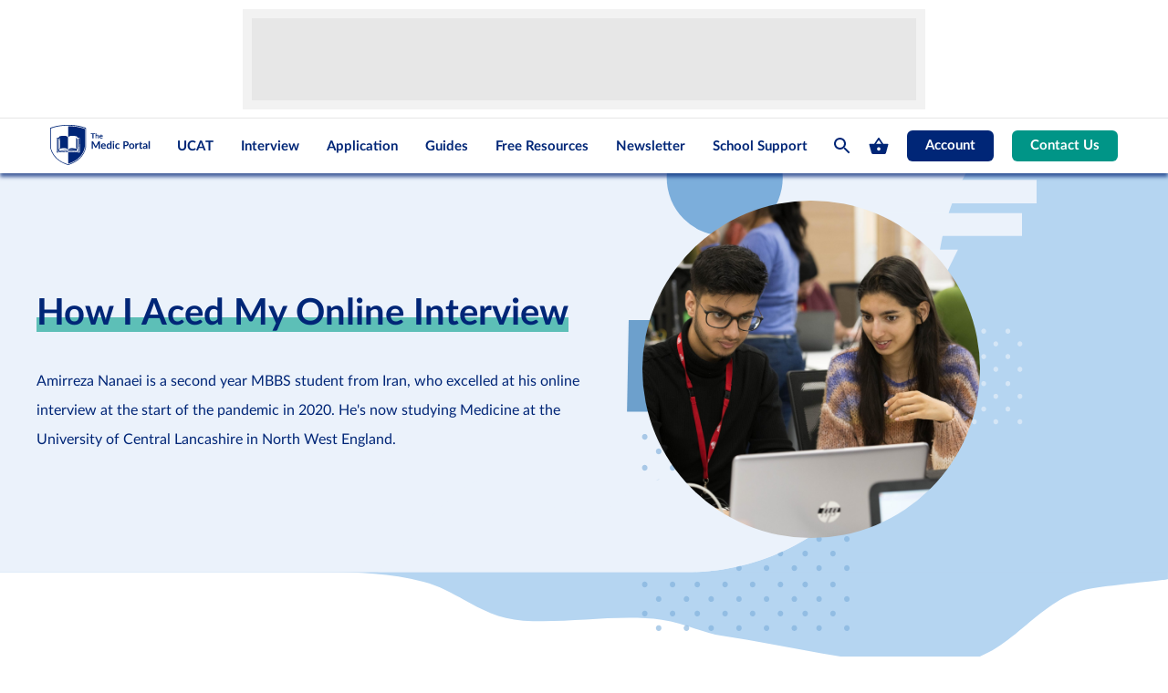

--- FILE ---
content_type: text/html; charset=UTF-8
request_url: https://www.themedicportal.com/blog/how-i-aced-my-online-interview/
body_size: 46478
content:
<!doctype html>
<!--[if lt IE 7]>		<html class="no-js ie6 ie lt-ie10 lt-ie9 lt-ie8 lt-ie7" lang="en" prefix="og: https://ogp.me/ns# fb: https://ogp.me/ns/fb# article: https://ogp.me/ns/article#"> <![endif]-->
<!--[if IE 7]>			<html class="no-js ie7 ie lt-ie10 lt-ie9 lt-ie8 gt-ie6" lang="en" prefix="og: https://ogp.me/ns# fb: https://ogp.me/ns/fb# article: https://ogp.me/ns/article#"> <![endif]-->
<!--[if IE 8]>			<html class="no-js ie8 ie lt-ie10 lt-ie9 gt-ie6 gt-ie7" lang="en" prefix="og: https://ogp.me/ns# fb: https://ogp.me/ns/fb# article: https://ogp.me/ns/article#"> <![endif]-->
<!--[if IE 9]>			<html class="no-js ie9 ie lt-ie10 gt-ie6 gt-ie7 gt-ie8" lang="en" prefix="og: https://ogp.me/ns# fb: https://ogp.me/ns/fb# article: https://ogp.me/ns/article#"> <![endif]-->
<!--[if IE 10]>			<html class="no-js ie10 ie lt-ie11 gt-ie6 gt-ie7 gt-ie8 gt-ie9 good-browser" lang="en" prefix="og: https://ogp.me/ns# fb: https://ogp.me/ns/fb# article: https://ogp.me/ns/article#"> <![endif]-->
<!--[if !IE ]><!-->
<html class="no-js not-ie gt-ie6 gt-ie7 gt-ie8 gt-ie9 gt-ie10 good-browser" lang="en" prefix="og: https://ogp.me/ns# fb: https://ogp.me/ns/fb# article: https://ogp.me/ns/article#">
<!--<![endif]-->

<head>
	<meta charset="UTF-8">
	<meta name="viewport" content="width=device-width, initial-scale = 1.0">
	<meta name="google-site-verification" content="62lvSHky27iTm-I0jJ4mWhZ_pZc2MKSPczDEYp7kHKE" />

		<link rel="shortcut icon" href="//www.themedicportal.com/wp-content/themes/medicportal/assets/images/design/favicon.ico">
	<script>
		window.MSInputMethodContext && document.documentMode && document.write('<script data-minify="1" src="https://www.themedicportal.com/wp-content/cache/min/1/wp-content/themes/medicportal/assets/js/ie11CustomProperties.js?ver=1764946391" data-rocket-defer defer><\/script>');
	</script>
        <!-- Google Tag Manager -->
    <script>(function(w,d,s,l,i){w[l]=w[l]||[];w[l].push({'gtm.start':
    new Date().getTime(),event:'gtm.js'});var f=d.getElementsByTagName(s)[0],
    j=d.createElement(s),dl=l!='dataLayer'?'&l='+l:'';j.async=true;j.src=
    '//www.googletagmanager.com/gtm.js?id='+i+dl;f.parentNode.insertBefore(j,f);
    })(window,document,'script','dataLayer','GTM-M6W6RS');</script>
    <!-- End Google Tag Manager -->
    <!-- Google Consent Mode v2 -->
    <script>
        window.dataLayer = window.dataLayer || [];
        function gtag() {
            dataLayer.push(arguments);
        }
        gtag("consent", "default", {
            ad_storage: "denied",
            ad_user_data: "denied",
            ad_personalization: "denied",
            analytics_storage: "denied",
            functionality_storage: "denied",
            personalization_storage: "denied",
            security_storage: "granted",
            wait_for_update: 2000,
        });
        gtag("set", "ads_data_redaction", true);
        gtag("set", "url_passthrough", true);
    </script>
    <!-- End Google Consent Mode v2 -->
                <script data-minify="1" async src="https://www.themedicportal.com/wp-content/cache/min/1/tag/js/gpt.js?ver=1764946391"></script>
        <script>
            // 1
            window.googletag = window.googletag || {cmd: []};
            googletag.cmd.push(function() {
                // var mapping =
                // 		googletag.sizeMapping()
                // 		.addSize([0, 0], [300, 250])
                // 		.addSize([728, 90], [728, 90])
                // 		.build();

                googletag.defineSlot('/22468189699/LP_300x250_Mobile', [[320, 50], [300, 250], [300, 50], [320, 100]], 'div-gpt-ad-1625781825272-0').addService(googletag.pubads());
                googletag.pubads().enableLazyLoad();
                googletag.enableServices();

                // googletag.defineSlot('/22468189699/LP_300x250_Mobile', [[250, 208], [300, 250]], 'div-gpt-ad-1626259813452-0').addService(googletag.pubads()).defineSizeMapping(mapping);

            });

            // 2
            window.googletag = window.googletag || {cmd: []};
            googletag.cmd.push(function() {
                googletag.defineSlot('/22468189699/LP_300x250', [300, 250], 'div-gpt-ad-1624887681114-0').addService(googletag.pubads());
                googletag.pubads().enableLazyLoad();
                googletag.pubads().collapseEmptyDivs();
                googletag.enableServices();
            });

        // 3
    window.googletag = window.googletag || {cmd: []};
    googletag.cmd.push(function() {
        googletag.defineSlot('/22468189699/LP_728x90_Desktop', [[320, 100], [320, 50], [728, 90], [300, 50]], 'div-gpt-ad-1631868114534-0').addService(googletag.pubads());
        googletag.pubads().enableSingleRequest();
        googletag.enableServices();
    });

        // 4
        window.googletag = window.googletag || {cmd: []};
        googletag.cmd.push(function() {
            googletag.defineSlot('/22468189699/LP_Side_Bar_Desktop_1', [300, 250], 'div-gpt-ad-1633004697177-0').addService(googletag.pubads());
            googletag.pubads().enableSingleRequest();
            googletag.enableServices();
        });
        </script>

	

<meta name="wpsso-begin" content="wpsso structured data begin"/>
<!-- generator:1 --><meta name="generator" content="WPSSO Core 21.11.2/S*"/>
<!-- generator:2 --><meta name="generator" content="WPSSO UM 7.2.2/S"/>
<link rel="shortlink" href="https://www.themedicportal.com/?p=151071"/>
<meta property="fb:app_id" content="966242223397117"/>
<meta property="og:type" content="article"/>
<meta property="og:url" content="https://www.themedicportal.com/blog/how-i-aced-my-online-interview/"/>
<meta property="og:locale" content="en_GB"/>
<meta property="og:site_name" content="The Medic Portal"/>
<meta property="og:title" content="How I Aced My Online Interview  &ndash; The Medic Portal"/>
<meta property="og:description" content="Learn from this Med Student who was in the first cohort of applicants to face online interviews - and now studies at UCLan."/>
<meta property="og:updated_time" content="2021-12-17T10:45:25+00:00"/>
<!-- og:image:1 --><meta property="og:image" content="https://www.themedicportal.com/wp-content/uploads/2021/12/Blog-1-scaled-1200x630.jpg"/>
<!-- og:image:1 --><meta property="og:image:width" content="1200"/>
<!-- og:image:1 --><meta property="og:image:height" content="630"/>
<!-- og:image:1 --><meta property="og:image:alt" content="uclan"/>
<meta property="article:publisher" content="https://www.facebook.com/pg/themedicportal/"/>
<meta property="article:published_time" content="2021-12-17T10:45:25+00:00"/>
<meta property="article:modified_time" content="2021-12-17T10:45:25+00:00"/>
<meta name="twitter:domain" content="www.themedicportal.com"/>
<meta name="twitter:site" content="@themedicportal"/>
<meta name="twitter:title" content="How I Aced My Online Interview  &ndash; The Medic Portal"/>
<meta name="twitter:description" content="Learn from this Med Student who was in the first cohort of applicants to face online interviews - and now studies at UCLan."/>
<meta name="twitter:card" content="summary_large_image"/>
<meta name="twitter:image" content="https://www.themedicportal.com/wp-content/uploads/2021/12/Blog-1-scaled-1200x630.jpg?p=151071"/>
<meta name="twitter:image:alt" content="uclan"/>
<meta name="twitter:label1" content="Written by"/>
<meta name="twitter:data1" content="Laura Nineham"/>
<meta name="twitter:label2" content="Est. reading time"/>
<meta name="twitter:data2" content="3 minutes"/>
<meta name="author" content="Laura Nineham"/>
<meta name="thumbnail" content="https://www.themedicportal.com/wp-content/uploads/2021/12/Blog-1-scaled-1200x630.jpg"/>
<meta name="google-site-verification" content="IJEZrkr9YaaYqlZvg6T_wefJIvM8zU6GENtmjXA_nPo"/>
<script type="application/ld+json" id="wpsso-schema-graph">{
    "@context": "https://schema.org",
    "@graph": [
        {
            "@id": "/blog/how-i-aced-my-online-interview/#sso/blog-posting/151071",
            "@context": "https://schema.org",
            "@type": "BlogPosting",
            "mainEntityOfPage": "https://www.themedicportal.com/blog/how-i-aced-my-online-interview/",
            "url": "https://www.themedicportal.com/blog/how-i-aced-my-online-interview/",
            "sameAs": [
                "https://www.themedicportal.com/?p=151071"
            ],
            "name": "How I Aced My Online Interview  &ndash; The Medic Portal",
            "description": "Learn from this Med Student who was in the first cohort of applicants to face online interviews - and now studies at UCLan.",
            "publisher": [
                {
                    "@id": "/#sso/organization/site/org-banner-url"
                }
            ],
            "headline": "How I Aced My Online Interview  &ndash; The Medic Portal",
            "inLanguage": "en_GB",
            "datePublished": "2021-12-17T10:45:25+00:00",
            "dateModified": "2021-12-17T10:45:25+00:00",
            "author": {
                "@id": "/d0ca2435e6dc8d53e717e65ef52d8c14#sso/person"
            },
            "thumbnailUrl": "https://www.themedicportal.com/wp-content/uploads/2021/12/Blog-1-scaled-1200x630.jpg",
            "image": [
                {
                    "@id": "/wp-content/uploads/2021/12/Blog-1-scaled-1200x1200.jpg#sso/image-object"
                },
                {
                    "@id": "/wp-content/uploads/2021/12/Blog-1-scaled-1200x900.jpg#sso/image-object"
                },
                {
                    "@id": "/wp-content/uploads/2021/12/Blog-1-scaled-1200x675.jpg#sso/image-object"
                }
            ],
            "timeRequired": "PT3M",
            "speakable": {
                "@context": "https://schema.org",
                "@type": "SpeakableSpecification",
                "cssSelector": [
                    ".wp-block-post-title",
                    ".speakable"
                ]
            }
        },
        {
            "@id": "/#sso/organization/site/org-banner-url",
            "@context": "https://schema.org",
            "@type": "Organization",
            "url": "https://www.themedicportal.com/",
            "name": "The Medic Portal",
            "description": "Get into Medicine with free guides and expert prep for UCAT, BMAT and interview. The Medic Portal is partnered with the Royal Society of Medicine.",
            "sameAs": [
                "https://www.facebook.com/pg/themedicportal/",
                "https://twitter.com/themedicportal"
            ]
        },
        {
            "@id": "/d0ca2435e6dc8d53e717e65ef52d8c14#sso/person",
            "@context": "https://schema.org",
            "@type": "Person",
            "name": "Laura Nineham",
            "givenName": "Laura",
            "familyName": "Nineham",
            "description": "Author archive page for Laura Nineham."
        },
        {
            "@id": "/wp-content/uploads/2021/12/Blog-1-scaled-1200x1200.jpg#sso/image-object",
            "@context": "https://schema.org",
            "@type": "ImageObject",
            "url": "https://www.themedicportal.com/wp-content/uploads/2021/12/Blog-1-scaled-1200x1200.jpg",
            "identifier": "151075-wpsso-schema-1x1",
            "name": "uclan  &ndash; The Medic Portal",
            "alternativeHeadline": "uclan",
            "description": "uclan",
            "encodingFormat": "image/jpeg",
            "uploadDate": "2021-12-15T15:46:05+00:00",
            "width": [
                {
                    "@id": "#sso/qv-width-px-1200"
                }
            ],
            "height": [
                {
                    "@id": "#sso/qv-height-px-1200"
                }
            ]
        },
        {
            "@id": "#sso/qv-width-px-1200",
            "@context": "https://schema.org",
            "@type": "QuantitativeValue",
            "name": "Width",
            "unitText": "px",
            "unitCode": "E37",
            "value": "1200"
        },
        {
            "@id": "#sso/qv-height-px-1200",
            "@context": "https://schema.org",
            "@type": "QuantitativeValue",
            "name": "Height",
            "unitText": "px",
            "unitCode": "E37",
            "value": "1200"
        },
        {
            "@id": "/wp-content/uploads/2021/12/Blog-1-scaled-1200x900.jpg#sso/image-object",
            "@context": "https://schema.org",
            "@type": "ImageObject",
            "url": "https://www.themedicportal.com/wp-content/uploads/2021/12/Blog-1-scaled-1200x900.jpg",
            "identifier": "151075-wpsso-schema-4x3",
            "name": "uclan  &ndash; The Medic Portal",
            "alternativeHeadline": "uclan",
            "description": "uclan",
            "encodingFormat": "image/jpeg",
            "uploadDate": "2021-12-15T15:46:05+00:00",
            "width": [
                {
                    "@id": "#sso/qv-width-px-1200"
                }
            ],
            "height": [
                {
                    "@id": "#sso/qv-height-px-900"
                }
            ]
        },
        {
            "@id": "#sso/qv-height-px-900",
            "@context": "https://schema.org",
            "@type": "QuantitativeValue",
            "name": "Height",
            "unitText": "px",
            "unitCode": "E37",
            "value": "900"
        },
        {
            "@id": "/wp-content/uploads/2021/12/Blog-1-scaled-1200x675.jpg#sso/image-object",
            "@context": "https://schema.org",
            "@type": "ImageObject",
            "url": "https://www.themedicportal.com/wp-content/uploads/2021/12/Blog-1-scaled-1200x675.jpg",
            "identifier": "151075-wpsso-schema-16x9",
            "name": "uclan  &ndash; The Medic Portal",
            "alternativeHeadline": "uclan",
            "description": "uclan",
            "encodingFormat": "image/jpeg",
            "uploadDate": "2021-12-15T15:46:05+00:00",
            "width": [
                {
                    "@id": "#sso/qv-width-px-1200"
                }
            ],
            "height": [
                {
                    "@id": "#sso/qv-height-px-675"
                }
            ]
        },
        {
            "@id": "#sso/qv-height-px-675",
            "@context": "https://schema.org",
            "@type": "QuantitativeValue",
            "name": "Height",
            "unitText": "px",
            "unitCode": "E37",
            "value": "675"
        }
    ]
}</script>
<meta name="wpsso-end" content="wpsso structured data end"/>
<meta name="wpsso-cached" content="2026-01-09T16:07:45+00:00 for www.themedicportal.com"/>
<meta name="wpsso-added" content="2026-01-30T07:37:06+00:00 in 0.002405 secs (30.72 MB peak)"/>

<meta http-equiv="x-dns-prefetch-control" content="on">
        <link rel="preconnect" href="//cdnjs.cloudflare.com" crossorigin>
        <link rel="preconnect" href="//fonts.googleapis.com" crossorigin>
        <link rel="preconnect" href="//platform.twitter.com" crossorigin>
        <link rel="preconnect" href="//pbs.twimg.com" crossorigin>
        <link rel="preconnect" href="//syndication.twitter.com" crossorigin>
        <link rel="preconnect" href="//cdn.syndication.twimg.com" crossorigin>
        <link rel="preconnect" href="//s3.amazonaws.com" crossorigin>
        <link rel="dns-prefetch" href="//cdnjs.cloudflare.com">
        <link rel="dns-prefetch" href="//www.google-analytics.com">
        <link rel="dns-prefetch" href="//fonts.googleapis.com">
        <link rel="dns-prefetch" href="//fonts.gstatic.com">
        <link rel="dns-prefetch" href="//platform.twitter.com">
        <link rel="dns-prefetch" href="//pbs.twimg.com">
        <link rel="dns-prefetch" href="//syndication.twitter.com">
        <link rel="dns-prefetch" href="//cdn.syndication.twimg.com">
        <link rel="dns-prefetch" href="//s3.amazonaws.com"><meta name='robots' content='index, follow, max-image-preview:large, max-snippet:-1, max-video-preview:-1' />
	<style>img:is([sizes="auto" i], [sizes^="auto," i]) { contain-intrinsic-size: 3000px 1500px }</style>
	
<!-- Google Tag Manager for WordPress by gtm4wp.com -->
<script data-cfasync="false" data-pagespeed-no-defer>
	var gtm4wp_datalayer_name = "dataLayer";
	var dataLayer = dataLayer || [];
	const gtm4wp_use_sku_instead = 0;
	const gtm4wp_currency = 'GBP';
	const gtm4wp_product_per_impression = 0;
	const gtm4wp_clear_ecommerce = true;
	const gtm4wp_datalayer_max_timeout = 2000;
</script>
<!-- End Google Tag Manager for WordPress by gtm4wp.com -->
	<!-- This site is optimized with the Yoast SEO Premium plugin v24.2 (Yoast SEO v26.6) - https://yoast.com/wordpress/plugins/seo/ -->
	<title>How I Aced My Online Interview - The Medic Portal</title>
<link data-rocket-prefetch href="https://www.googletagmanager.com" rel="dns-prefetch">
<link data-rocket-prefetch href="https://utt.impactcdn.com" rel="dns-prefetch">
<link data-rocket-prefetch href="https://pagead2.googlesyndication.com" rel="dns-prefetch">
<link data-rocket-prefetch href="https://chimpstatic.com" rel="dns-prefetch">
<link data-rocket-prefetch href="https://connect.facebook.net" rel="dns-prefetch">
<link data-rocket-prefetch href="https://ads.pubmatic.com" rel="dns-prefetch">
<link data-rocket-prefetch href="https://securepubads.g.doubleclick.net" rel="dns-prefetch">
<link data-rocket-prefetch href="https://e.fomo.com" rel="dns-prefetch">
<link data-rocket-prefetch href="https://cdn-cookieyes.com" rel="dns-prefetch">
<link crossorigin data-rocket-preload as="font" href="https://www.themedicportal.com/wp-content/themes/medicportal/assets/fonts/Lato/LatoLatin/LatoLatin-Regular.woff2" rel="preload"><link rel="preload" data-rocket-preload as="image" href="https://www.themedicportal.com/wp-content/uploads/2021/12/Blog-1-scaled.jpg" fetchpriority="high">
	<meta name="description" content="Learn from this Med Student who was in the first cohort of applicants to face online interviews - and now studies at UCLan." />
	<link rel="canonical" href="https://www.themedicportal.com/blog/how-i-aced-my-online-interview/" />
	<script type="application/ld+json" class="yoast-schema-graph">{"@context":"https://schema.org","@graph":[{"@type":"BreadcrumbList","@id":"https://www.themedicportal.com/blog/how-i-aced-my-online-interview/#breadcrumb","itemListElement":[{"@type":"ListItem","position":1,"name":"Home","item":"https://www.themedicportal.com/"},{"@type":"ListItem","position":2,"name":"How I Aced My Online Interview"}]}]}</script>
	<!-- / Yoast SEO Premium plugin. -->


<link rel='dns-prefetch' href='//pagead2.googlesyndication.com' />
<link rel='dns-prefetch' href='//cdn.jsdelivr.net' />
<link rel='dns-prefetch' href='//cdnjs.cloudflare.com' />

<link data-minify="1" rel='stylesheet' id='styles-css' href='https://www.themedicportal.com/wp-content/cache/min/1/wp-content/themes/medicportal/assets/build/styles-default.css?ver=1764946390' type='text/css' media='all' />
<style id='classic-theme-styles-inline-css' type='text/css'>
/*! This file is auto-generated */
.wp-block-button__link{color:#fff;background-color:#32373c;border-radius:9999px;box-shadow:none;text-decoration:none;padding:calc(.667em + 2px) calc(1.333em + 2px);font-size:1.125em}.wp-block-file__button{background:#32373c;color:#fff;text-decoration:none}
</style>
<style id='pdfemb-pdf-embedder-viewer-style-inline-css' type='text/css'>
.wp-block-pdfemb-pdf-embedder-viewer{max-width:none}

</style>
<style id='global-styles-inline-css' type='text/css'>
:root{--wp--preset--aspect-ratio--square: 1;--wp--preset--aspect-ratio--4-3: 4/3;--wp--preset--aspect-ratio--3-4: 3/4;--wp--preset--aspect-ratio--3-2: 3/2;--wp--preset--aspect-ratio--2-3: 2/3;--wp--preset--aspect-ratio--16-9: 16/9;--wp--preset--aspect-ratio--9-16: 9/16;--wp--preset--color--black: #000000;--wp--preset--color--cyan-bluish-gray: #abb8c3;--wp--preset--color--white: #ffffff;--wp--preset--color--pale-pink: #f78da7;--wp--preset--color--vivid-red: #cf2e2e;--wp--preset--color--luminous-vivid-orange: #ff6900;--wp--preset--color--luminous-vivid-amber: #fcb900;--wp--preset--color--light-green-cyan: #7bdcb5;--wp--preset--color--vivid-green-cyan: #00d084;--wp--preset--color--pale-cyan-blue: #8ed1fc;--wp--preset--color--vivid-cyan-blue: #0693e3;--wp--preset--color--vivid-purple: #9b51e0;--wp--preset--gradient--vivid-cyan-blue-to-vivid-purple: linear-gradient(135deg,rgba(6,147,227,1) 0%,rgb(155,81,224) 100%);--wp--preset--gradient--light-green-cyan-to-vivid-green-cyan: linear-gradient(135deg,rgb(122,220,180) 0%,rgb(0,208,130) 100%);--wp--preset--gradient--luminous-vivid-amber-to-luminous-vivid-orange: linear-gradient(135deg,rgba(252,185,0,1) 0%,rgba(255,105,0,1) 100%);--wp--preset--gradient--luminous-vivid-orange-to-vivid-red: linear-gradient(135deg,rgba(255,105,0,1) 0%,rgb(207,46,46) 100%);--wp--preset--gradient--very-light-gray-to-cyan-bluish-gray: linear-gradient(135deg,rgb(238,238,238) 0%,rgb(169,184,195) 100%);--wp--preset--gradient--cool-to-warm-spectrum: linear-gradient(135deg,rgb(74,234,220) 0%,rgb(151,120,209) 20%,rgb(207,42,186) 40%,rgb(238,44,130) 60%,rgb(251,105,98) 80%,rgb(254,248,76) 100%);--wp--preset--gradient--blush-light-purple: linear-gradient(135deg,rgb(255,206,236) 0%,rgb(152,150,240) 100%);--wp--preset--gradient--blush-bordeaux: linear-gradient(135deg,rgb(254,205,165) 0%,rgb(254,45,45) 50%,rgb(107,0,62) 100%);--wp--preset--gradient--luminous-dusk: linear-gradient(135deg,rgb(255,203,112) 0%,rgb(199,81,192) 50%,rgb(65,88,208) 100%);--wp--preset--gradient--pale-ocean: linear-gradient(135deg,rgb(255,245,203) 0%,rgb(182,227,212) 50%,rgb(51,167,181) 100%);--wp--preset--gradient--electric-grass: linear-gradient(135deg,rgb(202,248,128) 0%,rgb(113,206,126) 100%);--wp--preset--gradient--midnight: linear-gradient(135deg,rgb(2,3,129) 0%,rgb(40,116,252) 100%);--wp--preset--font-size--small: 13px;--wp--preset--font-size--medium: 20px;--wp--preset--font-size--large: 36px;--wp--preset--font-size--x-large: 42px;--wp--preset--spacing--20: 0.44rem;--wp--preset--spacing--30: 0.67rem;--wp--preset--spacing--40: 1rem;--wp--preset--spacing--50: 1.5rem;--wp--preset--spacing--60: 2.25rem;--wp--preset--spacing--70: 3.38rem;--wp--preset--spacing--80: 5.06rem;--wp--preset--shadow--natural: 6px 6px 9px rgba(0, 0, 0, 0.2);--wp--preset--shadow--deep: 12px 12px 50px rgba(0, 0, 0, 0.4);--wp--preset--shadow--sharp: 6px 6px 0px rgba(0, 0, 0, 0.2);--wp--preset--shadow--outlined: 6px 6px 0px -3px rgba(255, 255, 255, 1), 6px 6px rgba(0, 0, 0, 1);--wp--preset--shadow--crisp: 6px 6px 0px rgba(0, 0, 0, 1);}:where(.is-layout-flex){gap: 0.5em;}:where(.is-layout-grid){gap: 0.5em;}body .is-layout-flex{display: flex;}.is-layout-flex{flex-wrap: wrap;align-items: center;}.is-layout-flex > :is(*, div){margin: 0;}body .is-layout-grid{display: grid;}.is-layout-grid > :is(*, div){margin: 0;}:where(.wp-block-columns.is-layout-flex){gap: 2em;}:where(.wp-block-columns.is-layout-grid){gap: 2em;}:where(.wp-block-post-template.is-layout-flex){gap: 1.25em;}:where(.wp-block-post-template.is-layout-grid){gap: 1.25em;}.has-black-color{color: var(--wp--preset--color--black) !important;}.has-cyan-bluish-gray-color{color: var(--wp--preset--color--cyan-bluish-gray) !important;}.has-white-color{color: var(--wp--preset--color--white) !important;}.has-pale-pink-color{color: var(--wp--preset--color--pale-pink) !important;}.has-vivid-red-color{color: var(--wp--preset--color--vivid-red) !important;}.has-luminous-vivid-orange-color{color: var(--wp--preset--color--luminous-vivid-orange) !important;}.has-luminous-vivid-amber-color{color: var(--wp--preset--color--luminous-vivid-amber) !important;}.has-light-green-cyan-color{color: var(--wp--preset--color--light-green-cyan) !important;}.has-vivid-green-cyan-color{color: var(--wp--preset--color--vivid-green-cyan) !important;}.has-pale-cyan-blue-color{color: var(--wp--preset--color--pale-cyan-blue) !important;}.has-vivid-cyan-blue-color{color: var(--wp--preset--color--vivid-cyan-blue) !important;}.has-vivid-purple-color{color: var(--wp--preset--color--vivid-purple) !important;}.has-black-background-color{background-color: var(--wp--preset--color--black) !important;}.has-cyan-bluish-gray-background-color{background-color: var(--wp--preset--color--cyan-bluish-gray) !important;}.has-white-background-color{background-color: var(--wp--preset--color--white) !important;}.has-pale-pink-background-color{background-color: var(--wp--preset--color--pale-pink) !important;}.has-vivid-red-background-color{background-color: var(--wp--preset--color--vivid-red) !important;}.has-luminous-vivid-orange-background-color{background-color: var(--wp--preset--color--luminous-vivid-orange) !important;}.has-luminous-vivid-amber-background-color{background-color: var(--wp--preset--color--luminous-vivid-amber) !important;}.has-light-green-cyan-background-color{background-color: var(--wp--preset--color--light-green-cyan) !important;}.has-vivid-green-cyan-background-color{background-color: var(--wp--preset--color--vivid-green-cyan) !important;}.has-pale-cyan-blue-background-color{background-color: var(--wp--preset--color--pale-cyan-blue) !important;}.has-vivid-cyan-blue-background-color{background-color: var(--wp--preset--color--vivid-cyan-blue) !important;}.has-vivid-purple-background-color{background-color: var(--wp--preset--color--vivid-purple) !important;}.has-black-border-color{border-color: var(--wp--preset--color--black) !important;}.has-cyan-bluish-gray-border-color{border-color: var(--wp--preset--color--cyan-bluish-gray) !important;}.has-white-border-color{border-color: var(--wp--preset--color--white) !important;}.has-pale-pink-border-color{border-color: var(--wp--preset--color--pale-pink) !important;}.has-vivid-red-border-color{border-color: var(--wp--preset--color--vivid-red) !important;}.has-luminous-vivid-orange-border-color{border-color: var(--wp--preset--color--luminous-vivid-orange) !important;}.has-luminous-vivid-amber-border-color{border-color: var(--wp--preset--color--luminous-vivid-amber) !important;}.has-light-green-cyan-border-color{border-color: var(--wp--preset--color--light-green-cyan) !important;}.has-vivid-green-cyan-border-color{border-color: var(--wp--preset--color--vivid-green-cyan) !important;}.has-pale-cyan-blue-border-color{border-color: var(--wp--preset--color--pale-cyan-blue) !important;}.has-vivid-cyan-blue-border-color{border-color: var(--wp--preset--color--vivid-cyan-blue) !important;}.has-vivid-purple-border-color{border-color: var(--wp--preset--color--vivid-purple) !important;}.has-vivid-cyan-blue-to-vivid-purple-gradient-background{background: var(--wp--preset--gradient--vivid-cyan-blue-to-vivid-purple) !important;}.has-light-green-cyan-to-vivid-green-cyan-gradient-background{background: var(--wp--preset--gradient--light-green-cyan-to-vivid-green-cyan) !important;}.has-luminous-vivid-amber-to-luminous-vivid-orange-gradient-background{background: var(--wp--preset--gradient--luminous-vivid-amber-to-luminous-vivid-orange) !important;}.has-luminous-vivid-orange-to-vivid-red-gradient-background{background: var(--wp--preset--gradient--luminous-vivid-orange-to-vivid-red) !important;}.has-very-light-gray-to-cyan-bluish-gray-gradient-background{background: var(--wp--preset--gradient--very-light-gray-to-cyan-bluish-gray) !important;}.has-cool-to-warm-spectrum-gradient-background{background: var(--wp--preset--gradient--cool-to-warm-spectrum) !important;}.has-blush-light-purple-gradient-background{background: var(--wp--preset--gradient--blush-light-purple) !important;}.has-blush-bordeaux-gradient-background{background: var(--wp--preset--gradient--blush-bordeaux) !important;}.has-luminous-dusk-gradient-background{background: var(--wp--preset--gradient--luminous-dusk) !important;}.has-pale-ocean-gradient-background{background: var(--wp--preset--gradient--pale-ocean) !important;}.has-electric-grass-gradient-background{background: var(--wp--preset--gradient--electric-grass) !important;}.has-midnight-gradient-background{background: var(--wp--preset--gradient--midnight) !important;}.has-small-font-size{font-size: var(--wp--preset--font-size--small) !important;}.has-medium-font-size{font-size: var(--wp--preset--font-size--medium) !important;}.has-large-font-size{font-size: var(--wp--preset--font-size--large) !important;}.has-x-large-font-size{font-size: var(--wp--preset--font-size--x-large) !important;}
:where(.wp-block-post-template.is-layout-flex){gap: 1.25em;}:where(.wp-block-post-template.is-layout-grid){gap: 1.25em;}
:where(.wp-block-columns.is-layout-flex){gap: 2em;}:where(.wp-block-columns.is-layout-grid){gap: 2em;}
:root :where(.wp-block-pullquote){font-size: 1.5em;line-height: 1.6;}
</style>
<style id='woocommerce-inline-inline-css' type='text/css'>
.woocommerce form .form-row .required { visibility: visible; }
</style>
<link rel='stylesheet' id='learndash_quiz_front_css-css' href='//www.themedicportal.com/wp-content/plugins/sfwd-lms/themes/legacy/templates/learndash_quiz_front.min.css?ver=4.25.7.1' type='text/css' media='all' />
<link data-minify="1" rel='stylesheet' id='dashicons-css' href='https://www.themedicportal.com/wp-content/cache/min/1/wp/wp-includes/css/dashicons.min.css?ver=1764946390' type='text/css' media='all' />
<link data-minify="1" rel='stylesheet' id='learndash-css' href='https://www.themedicportal.com/wp-content/cache/min/1/wp-content/plugins/sfwd-lms/src/assets/dist/css/styles.css?ver=1764946390' type='text/css' media='all' />
<link rel='stylesheet' id='jquery-dropdown-css-css' href='//www.themedicportal.com/wp-content/plugins/sfwd-lms/assets/css/jquery.dropdown.min.css?ver=4.25.7.1' type='text/css' media='all' />
<link rel='stylesheet' id='learndash_lesson_video-css' href='//www.themedicportal.com/wp-content/plugins/sfwd-lms/themes/legacy/templates/learndash_lesson_video.min.css?ver=4.25.7.1' type='text/css' media='all' />
<link data-minify="1" rel='stylesheet' id='learndash-admin-bar-css' href='https://www.themedicportal.com/wp-content/cache/min/1/wp-content/plugins/sfwd-lms/src/assets/dist/css/admin-bar/styles.css?ver=1764946390' type='text/css' media='all' />
<link data-minify="1" rel='stylesheet' id='learndash-course-grid-skin-grid-css' href='https://www.themedicportal.com/wp-content/cache/min/1/wp-content/plugins/sfwd-lms/includes/course-grid/templates/skins/grid/style.css?ver=1765288582' type='text/css' media='all' />
<link data-minify="1" rel='stylesheet' id='learndash-course-grid-pagination-css' href='https://www.themedicportal.com/wp-content/cache/min/1/wp-content/plugins/sfwd-lms/includes/course-grid/templates/pagination/style.css?ver=1765288582' type='text/css' media='all' />
<link data-minify="1" rel='stylesheet' id='learndash-course-grid-filter-css' href='https://www.themedicportal.com/wp-content/cache/min/1/wp-content/plugins/sfwd-lms/includes/course-grid/templates/filter/style.css?ver=1765288582' type='text/css' media='all' />
<link data-minify="1" rel='stylesheet' id='learndash-course-grid-card-grid-1-css' href='https://www.themedicportal.com/wp-content/cache/min/1/wp-content/plugins/sfwd-lms/includes/course-grid/templates/cards/grid-1/style.css?ver=1765288582' type='text/css' media='all' />
<link rel='stylesheet' id='jquery-modal-css' href='https://www.themedicportal.com/wp-content/plugins/variation-switcher-in-cart-for-woocommerce/assets/js/jquery-modal/jquery.modal.min.css?ver=2.5.0' type='text/css' media='all' />
<link data-minify="1" rel='stylesheet' id='vrn-frontend-css' href='https://www.themedicportal.com/wp-content/cache/min/1/wp-content/plugins/variation-switcher-in-cart-for-woocommerce/assets/css/vrn-frontend.css?ver=1764946391' type='text/css' media='all' />
<link data-minify="1" rel='stylesheet' id='learndash-front-css' href='https://www.themedicportal.com/wp-content/cache/min/1/wp-content/plugins/sfwd-lms/themes/ld30/assets/css/learndash.min.css?ver=1764946391' type='text/css' media='all' />
<style id='learndash-front-inline-css' type='text/css'>
		.learndash-wrapper .ld-item-list .ld-item-list-item.ld-is-next,
		.learndash-wrapper .wpProQuiz_content .wpProQuiz_questionListItem label:focus-within {
			border-color: #1b427e;
		}

		/*
		.learndash-wrapper a:not(.ld-button):not(#quiz_continue_link):not(.ld-focus-menu-link):not(.btn-blue):not(#quiz_continue_link):not(.ld-js-register-account):not(#ld-focus-mode-course-heading):not(#btn-join):not(.ld-item-name):not(.ld-table-list-item-preview):not(.ld-lesson-item-preview-heading),
		 */

		.learndash-wrapper .ld-breadcrumbs a,
		.learndash-wrapper .ld-lesson-item.ld-is-current-lesson .ld-lesson-item-preview-heading,
		.learndash-wrapper .ld-lesson-item.ld-is-current-lesson .ld-lesson-title,
		.learndash-wrapper .ld-primary-color-hover:hover,
		.learndash-wrapper .ld-primary-color,
		.learndash-wrapper .ld-primary-color-hover:hover,
		.learndash-wrapper .ld-primary-color,
		.learndash-wrapper .ld-tabs .ld-tabs-navigation .ld-tab.ld-active,
		.learndash-wrapper .ld-button.ld-button-transparent,
		.learndash-wrapper .ld-button.ld-button-reverse,
		.learndash-wrapper .ld-icon-certificate,
		.learndash-wrapper .ld-login-modal .ld-login-modal-login .ld-modal-heading,
		#wpProQuiz_user_content a,
		.learndash-wrapper .ld-item-list .ld-item-list-item a.ld-item-name:hover,
		.learndash-wrapper .ld-focus-comments__heading-actions .ld-expand-button,
		.learndash-wrapper .ld-focus-comments__heading a,
		.learndash-wrapper .ld-focus-comments .comment-respond a,
		.learndash-wrapper .ld-focus-comment .ld-comment-reply a.comment-reply-link:hover,
		.learndash-wrapper .ld-expand-button.ld-button-alternate {
			color: #1b427e !important;
		}

		.learndash-wrapper .ld-focus-comment.bypostauthor>.ld-comment-wrapper,
		.learndash-wrapper .ld-focus-comment.role-group_leader>.ld-comment-wrapper,
		.learndash-wrapper .ld-focus-comment.role-administrator>.ld-comment-wrapper {
			background-color:rgba(27, 66, 126, 0.03) !important;
		}


		.learndash-wrapper .ld-primary-background,
		.learndash-wrapper .ld-tabs .ld-tabs-navigation .ld-tab.ld-active:after {
			background: #1b427e !important;
		}



		.learndash-wrapper .ld-course-navigation .ld-lesson-item.ld-is-current-lesson .ld-status-incomplete,
		.learndash-wrapper .ld-focus-comment.bypostauthor:not(.ptype-sfwd-assignment) >.ld-comment-wrapper>.ld-comment-avatar img,
		.learndash-wrapper .ld-focus-comment.role-group_leader>.ld-comment-wrapper>.ld-comment-avatar img,
		.learndash-wrapper .ld-focus-comment.role-administrator>.ld-comment-wrapper>.ld-comment-avatar img {
			border-color: #1b427e !important;
		}



		.learndash-wrapper .ld-loading::before {
			border-top:3px solid #1b427e !important;
		}

		.learndash-wrapper .ld-button:hover:not([disabled]):not(.ld-button-transparent):not(.ld--ignore-inline-css),
		#learndash-tooltips .ld-tooltip:after,
		#learndash-tooltips .ld-tooltip,
		.ld-tooltip:not(.ld-tooltip--modern) [role="tooltip"],
		.learndash-wrapper .ld-primary-background,
		.learndash-wrapper .btn-join:not(.ld--ignore-inline-css),
		.learndash-wrapper #btn-join:not(.ld--ignore-inline-css),
		.learndash-wrapper .ld-button:not([disabled]):not(.ld-button-reverse):not(.ld-button-transparent):not(.ld--ignore-inline-css),
		.learndash-wrapper .ld-expand-button:not([disabled]),
		.learndash-wrapper .wpProQuiz_content .wpProQuiz_button:not([disabled]):not(.wpProQuiz_button_reShowQuestion):not(.wpProQuiz_button_restartQuiz),
		.learndash-wrapper .wpProQuiz_content .wpProQuiz_button2:not([disabled]),
		.learndash-wrapper .ld-focus .ld-focus-sidebar .ld-course-navigation-heading,
		.learndash-wrapper .ld-focus-comments .form-submit #submit,
		.learndash-wrapper .ld-login-modal input[type='submit']:not([disabled]),
		.learndash-wrapper .ld-login-modal .ld-login-modal-register:not([disabled]),
		.learndash-wrapper .wpProQuiz_content .wpProQuiz_certificate a.btn-blue:not([disabled]),
		.learndash-wrapper .ld-focus .ld-focus-header .ld-user-menu .ld-user-menu-items a:not([disabled]),
		#wpProQuiz_user_content table.wp-list-table thead th,
		#wpProQuiz_overlay_close:not([disabled]),
		.learndash-wrapper .ld-expand-button.ld-button-alternate:not([disabled]) .ld-icon {
			background-color: #1b427e !important;
			color: #ffffff;
		}

		.learndash-wrapper .ld-focus .ld-focus-sidebar .ld-focus-sidebar-trigger:not([disabled]):not(:hover):not(:focus) .ld-icon {
			background-color: #1b427e;
		}

		.learndash-wrapper .ld-focus .ld-focus-sidebar .ld-focus-sidebar-trigger:hover .ld-icon,
		.learndash-wrapper .ld-focus .ld-focus-sidebar .ld-focus-sidebar-trigger:focus .ld-icon {
			border-color: #1b427e;
			color: #1b427e;
		}

		.learndash-wrapper .ld-button:focus:not(.ld-button-transparent):not(.ld--ignore-inline-css),
		.learndash-wrapper .btn-join:focus:not(.ld--ignore-inline-css),
		.learndash-wrapper #btn-join:focus:not(.ld--ignore-inline-css),
		.learndash-wrapper .ld-expand-button:focus,
		.learndash-wrapper .wpProQuiz_content .wpProQuiz_button:not(.wpProQuiz_button_reShowQuestion):focus:not(.wpProQuiz_button_restartQuiz),
		.learndash-wrapper .wpProQuiz_content .wpProQuiz_button2:focus,
		.learndash-wrapper .ld-focus-comments .form-submit #submit,
		.learndash-wrapper .ld-login-modal input[type='submit']:focus,
		.learndash-wrapper .ld-login-modal .ld-login-modal-register:focus,
		.learndash-wrapper .wpProQuiz_content .wpProQuiz_certificate a.btn-blue:focus {
			opacity: 0.75; /* Replicates the hover/focus states pre-4.21.3. */
			outline-color: #1b427e;
		}

		.learndash-wrapper .ld-button:hover:not(.ld-button-transparent):not(.ld--ignore-inline-css),
		.learndash-wrapper .btn-join:hover:not(.ld--ignore-inline-css),
		.learndash-wrapper #btn-join:hover:not(.ld--ignore-inline-css),
		.learndash-wrapper .ld-expand-button:hover,
		.learndash-wrapper .wpProQuiz_content .wpProQuiz_button:not(.wpProQuiz_button_reShowQuestion):hover:not(.wpProQuiz_button_restartQuiz),
		.learndash-wrapper .wpProQuiz_content .wpProQuiz_button2:hover,
		.learndash-wrapper .ld-focus-comments .form-submit #submit,
		.learndash-wrapper .ld-login-modal input[type='submit']:hover,
		.learndash-wrapper .ld-login-modal .ld-login-modal-register:hover,
		.learndash-wrapper .wpProQuiz_content .wpProQuiz_certificate a.btn-blue:hover {
			background-color: #1b427e; /* Replicates the hover/focus states pre-4.21.3. */
			opacity: 0.85; /* Replicates the hover/focus states pre-4.21.3. */
		}

		.learndash-wrapper .ld-item-list .ld-item-search .ld-closer:focus {
			border-color: #1b427e;
		}

		.learndash-wrapper .ld-focus .ld-focus-header .ld-user-menu .ld-user-menu-items:before {
			border-bottom-color: #1b427e !important;
		}

		.learndash-wrapper .ld-button.ld-button-transparent:hover {
			background: transparent !important;
		}

		.learndash-wrapper .ld-button.ld-button-transparent:focus {
			outline-color: #1b427e;
		}

		.learndash-wrapper .ld-focus .ld-focus-header .sfwd-mark-complete .learndash_mark_complete_button:not(.ld--ignore-inline-css),
		.learndash-wrapper .ld-focus .ld-focus-header #sfwd-mark-complete #learndash_mark_complete_button,
		.learndash-wrapper .ld-button.ld-button-transparent,
		.learndash-wrapper .ld-button.ld-button-alternate,
		.learndash-wrapper .ld-expand-button.ld-button-alternate {
			background-color:transparent !important;
		}

		.learndash-wrapper .ld-focus-header .ld-user-menu .ld-user-menu-items a,
		.learndash-wrapper .ld-button.ld-button-reverse:hover,
		.learndash-wrapper .ld-alert-success .ld-alert-icon.ld-icon-certificate,
		.learndash-wrapper .ld-alert-warning .ld-button,
		.learndash-wrapper .ld-primary-background.ld-status {
			color:white !important;
		}

		.learndash-wrapper .ld-status.ld-status-unlocked {
			background-color: rgba(27,66,126,0.2) !important;
			color: #1b427e !important;
		}

		.learndash-wrapper .wpProQuiz_content .wpProQuiz_addToplist {
			background-color: rgba(27,66,126,0.1) !important;
			border: 1px solid #1b427e !important;
		}

		.learndash-wrapper .wpProQuiz_content .wpProQuiz_toplistTable th {
			background: #1b427e !important;
		}

		.learndash-wrapper .wpProQuiz_content .wpProQuiz_toplistTrOdd {
			background-color: rgba(27,66,126,0.1) !important;
		}


		.learndash-wrapper .wpProQuiz_content .wpProQuiz_time_limit .wpProQuiz_progress {
			background-color: #1b427e !important;
		}
		
		.learndash-wrapper #quiz_continue_link,
		.learndash-wrapper .ld-secondary-background,
		.learndash-wrapper .learndash_mark_complete_button:not(.ld--ignore-inline-css),
		.learndash-wrapper #learndash_mark_complete_button,
		.learndash-wrapper .ld-status-complete,
		.learndash-wrapper .ld-alert-success .ld-button,
		.learndash-wrapper .ld-alert-success .ld-alert-icon {
			background-color: #ff7300 !important;
		}

		.learndash-wrapper #quiz_continue_link:focus,
		.learndash-wrapper .learndash_mark_complete_button:focus:not(.ld--ignore-inline-css),
		.learndash-wrapper #learndash_mark_complete_button:focus,
		.learndash-wrapper .ld-alert-success .ld-button:focus {
			outline-color: #ff7300;
		}

		.learndash-wrapper .wpProQuiz_content a#quiz_continue_link {
			background-color: #ff7300 !important;
		}

		.learndash-wrapper .wpProQuiz_content a#quiz_continue_link:focus {
			outline-color: #ff7300;
		}

		.learndash-wrapper .course_progress .sending_progress_bar {
			background: #ff7300 !important;
		}

		.learndash-wrapper .wpProQuiz_content .wpProQuiz_button_reShowQuestion:hover, .learndash-wrapper .wpProQuiz_content .wpProQuiz_button_restartQuiz:hover {
			background-color: #ff7300 !important;
			opacity: 0.75;
		}

		.learndash-wrapper .wpProQuiz_content .wpProQuiz_button_reShowQuestion:focus,
		.learndash-wrapper .wpProQuiz_content .wpProQuiz_button_restartQuiz:focus {
			outline-color: #ff7300;
		}

		.learndash-wrapper .ld-secondary-color-hover:hover,
		.learndash-wrapper .ld-secondary-color,
		.learndash-wrapper .ld-focus .ld-focus-header .sfwd-mark-complete .learndash_mark_complete_button:not(.ld--ignore-inline-css),
		.learndash-wrapper .ld-focus .ld-focus-header #sfwd-mark-complete #learndash_mark_complete_button,
		.learndash-wrapper .ld-focus .ld-focus-header .sfwd-mark-complete:after {
			color: #ff7300 !important;
		}

		.learndash-wrapper .ld-secondary-in-progress-icon {
			border-left-color: #ff7300 !important;
			border-top-color: #ff7300 !important;
		}

		.learndash-wrapper .ld-alert-success {
			border-color: #ff7300;
			background-color: transparent !important;
			color: #ff7300;
		}

		
		.learndash-wrapper .ld-alert-warning {
			background-color:transparent;
		}

		.learndash-wrapper .ld-status-waiting,
		.learndash-wrapper .ld-alert-warning .ld-alert-icon {
			background-color: #e20101 !important;
		}

		.learndash-wrapper .ld-tertiary-color-hover:hover,
		.learndash-wrapper .ld-tertiary-color,
		.learndash-wrapper .ld-alert-warning {
			color: #e20101 !important;
		}

		.learndash-wrapper .ld-tertiary-background {
			background-color: #e20101 !important;
		}

		.learndash-wrapper .ld-alert-warning {
			border-color: #e20101 !important;
		}

		.learndash-wrapper .ld-tertiary-background,
		.learndash-wrapper .ld-alert-warning .ld-alert-icon {
			color:white !important;
		}

		.learndash-wrapper .wpProQuiz_content .wpProQuiz_reviewQuestion li.wpProQuiz_reviewQuestionReview,
		.learndash-wrapper .wpProQuiz_content .wpProQuiz_box li.wpProQuiz_reviewQuestionReview {
			background-color: #e20101 !important;
		}

		
</style>
<link data-minify="1" rel='stylesheet' id='tablepress-default-css' href='https://www.themedicportal.com/wp-content/cache/min/1/wp-content/plugins/tablepress/css/build/default.css?ver=1764946391' type='text/css' media='all' />
<style id='tablepress-default-inline-css' type='text/css'>
.tablepress-id-12{width:auto}
</style>
<link data-minify="1" rel='stylesheet' id='wc-pb-checkout-blocks-css' href='https://www.themedicportal.com/wp-content/cache/min/1/wp-content/plugins/woocommerce-product-bundles/assets/css/frontend/checkout-blocks.css?ver=1764946391' type='text/css' media='all' />
<link data-minify="1" rel='stylesheet' id='wc-bundle-style-css' href='https://www.themedicportal.com/wp-content/cache/min/1/wp-content/plugins/woocommerce-product-bundles/assets/css/frontend/woocommerce.css?ver=1764946391' type='text/css' media='all' />
<script type="text/template" id="tmpl-variation-template">
	<div class="woocommerce-variation-description">{{{ data.variation.variation_description }}}</div>
	<div class="woocommerce-variation-price">{{{ data.variation.price_html }}}</div>
</script>
<script type="text/template" id="tmpl-unavailable-variation-template">
	<p>Sorry, this product is unavailable. Please choose a different combination.</p>
</script>
<script type="text/javascript" src="https://www.themedicportal.com/wp/wp-includes/js/jquery/jquery.min.js?ver=3.7.1" id="jquery-core-js"></script>
<script type="text/javascript" src="https://www.themedicportal.com/wp/wp-includes/js/jquery/jquery-migrate.min.js?ver=3.4.1" id="jquery-migrate-js" data-rocket-defer defer></script>
<script type="text/javascript" src="https://www.themedicportal.com/wp/wp-includes/js/underscore.min.js?ver=1.13.7" id="underscore-js" data-rocket-defer defer></script>
<script type="text/javascript" id="wp-util-js-extra">
/* <![CDATA[ */
var _wpUtilSettings = {"ajax":{"url":"\/wp\/wp-admin\/admin-ajax.php"}};
/* ]]> */
</script>
<script type="text/javascript" src="https://www.themedicportal.com/wp/wp-includes/js/wp-util.min.js?ver=6.8.3" id="wp-util-js" data-rocket-defer defer></script>
<script type="text/javascript" src="https://www.themedicportal.com/wp-content/plugins/woocommerce/assets/js/jquery-blockui/jquery.blockUI.min.js?ver=2.7.0-wc.10.4.3" id="wc-jquery-blockui-js" data-wp-strategy="defer" data-rocket-defer defer></script>
<script type="text/javascript" src="https://pagead2.googlesyndication.com/pagead/js/adsbygoogle.js?client=ca-pub-3061970342297362&amp;ver=6.8.3" id="gam_script-js" data-rocket-defer defer></script>
<script type="text/javascript" id="gam_script-js-after">
/* <![CDATA[ */
<!--GPT Tag starts here -->
<link rel="preload" href="https://securepubads.g.doubleclick.net/tag/js/gpt.js" as="script">
</script>
<script>
  window.googletag = window.googletag || {cmd: []};
</script>
<!--GPT Tag ends here -->
<!--Wrapper Tag starts here -->
<script type="text/javascript">
(function() {
        var purl = window.location.href;
        var url = '//ads.pubmatic.com/AdServer/js/pwt/158698/9002';
        var profileVersionId = '';
        if(purl.indexOf('pwtv=')>0){
                var regexp = /pwtv=(.*?)(&|$)/g;
                var matches = regexp.exec(purl);
                if(matches.length >= 2 && matches[1].length > 0){
                        profileVersionId = '/'+matches[1];
                }
        }
        var wtads = document.createElement('script');
        wtads.async = true;
        wtads.type = 'text/javascript';
        wtads.src = url+profileVersionId+'/pwt.js';
        var node = document.getElementsByTagName('script')[0];
        node.parentNode.insertBefore(wtads, node);
})();
</script>
<script type="text/javascript">
  window.googletag = window.googletag || {cmd: []};
  googletag.cmd.push(function() {

        bannerMapping = googletag.sizeMapping().
                          addSize([0, 0], [1, 1]).
                          addSize([320, 0], [[320, 50], [320, 100], [300, 50]]).
                          addSize([801, 0], [728, 90]).
                          addSize([1024, 0], [[728, 90], [970, 90], [970, 250]]).
                          build();

        leaderMapping = googletag.sizeMapping().
                          addSize([0, 0], [1, 1]).
                          addSize([320, 0], [320, 50]).
                          addSize([801, 0], [728, 90]).
                          build();

        mobileMapping = googletag.sizeMapping().
                          addSize([0, 0], [1, 1]).
                          addSize([320, 0], [320, 50]).
                          addSize([801, 0], [1, 1]).
                          build();

    googletag.defineSlot('/22468189699/TMP/banner', [[300, 50], [728, 90], [320, 100], [320, 50], [970, 90], [970, 250]], 'div-gpt-ad-1722339931142-0').defineSizeMapping(bannerMapping).addService(googletag.pubads());
    googletag.defineSlot('/22468189699/TMP/leaderboard', [[728, 90], [320, 50]], 'div-gpt-ad-1722339931142-1').defineSizeMapping(leaderMapping).addService(googletag.pubads());
    googletag.defineSlot('/22468189699/TMP/mpu', [300, 250], 'div-gpt-ad-1722339931142-2').addService(googletag.pubads());
    googletag.defineSlot('/22468189699/TMP/mpu2', [300, 250], 'div-gpt-ad-1722339931142-3').addService(googletag.pubads());
    googletag.defineSlot('/22468189699/TMP/mpu3', [300, 250], 'div-gpt-ad-1722339931142-4').addService(googletag.pubads());
    googletag.defineSlot('/22468189699/TMP/In-Content', [300, 250], 'div-gpt-ad-1722339931142-5').addService(googletag.pubads());
    googletag.defineSlot('/22468189699/TMP/mpu8', [300, 250], 'div-gpt-ad-1722339931142-7').addService(googletag.pubads());
    googletag.defineSlot('/22468189699/TMP/mobbanner', [320, 50], 'div-gpt-ad-1722339931142-6').defineSizeMapping(mobileMapping).addService(googletag.pubads());
    googletag.pubads().enableSingleRequest();
    googletag.pubads().collapseEmptyDivs();
    googletag.enableServices();
  });
/* ]]> */
</script>
<script type="text/javascript" id="jquery-modal-js-extra">
/* <![CDATA[ */
var jquery_modal_params = [];
/* ]]> */
</script>
<script type="text/javascript" src="https://www.themedicportal.com/wp-content/plugins/variation-switcher-in-cart-for-woocommerce/assets/js/jquery-modal/jquery.modal.min.js?ver=2.5.0" id="jquery-modal-js" data-rocket-defer defer></script>
<script type="text/javascript" id="vrn-frontend-js-extra">
/* <![CDATA[ */
var vrn_frontend_params = {"ajax_url":"https:\/\/www.themedicportal.com\/wp\/wp-admin\/admin-ajax.php","switch_variation_nonce":"0cb506a4da","enabled_in_checkout":"","reload_after_variation_change":"no"};
/* ]]> */
</script>
<script data-minify="1" type="text/javascript" src="https://www.themedicportal.com/wp-content/cache/min/1/wp-content/plugins/variation-switcher-in-cart-for-woocommerce/assets/js/frontend/vrn-frontend.js?ver=1764946391" id="vrn-frontend-js" data-rocket-defer defer></script>
<script data-minify="1" defer type="text/javascript" src="https://www.themedicportal.com/wp-content/cache/min/1/npm/es6-promise@4/dist/es6-promise.auto.min.js?ver=1764946391" id="promisePolyfill-js"></script>
<script data-minify="1" defer type="text/javascript" src="https://www.themedicportal.com/wp-content/cache/min/1/ajax/libs/screenfull.js/5.0.0/screenfull.min.js?ver=1764946391" id="screenfull-js"></script>
<link rel="https://api.w.org/" href="https://www.themedicportal.com/wp-json/" /><link rel="alternate" title="JSON" type="application/json" href="https://www.themedicportal.com/wp-json/wp/v2/posts/151071" /><link rel="alternate" title="oEmbed (JSON)" type="application/json+oembed" href="https://www.themedicportal.com/wp-json/oembed/1.0/embed?url=https%3A%2F%2Fwww.themedicportal.com%2Fblog%2Fhow-i-aced-my-online-interview%2F" />
<link rel="alternate" title="oEmbed (XML)" type="text/xml+oembed" href="https://www.themedicportal.com/wp-json/oembed/1.0/embed?url=https%3A%2F%2Fwww.themedicportal.com%2Fblog%2Fhow-i-aced-my-online-interview%2F&#038;format=xml" />
<style>:root {
			--lazy-loader-animation-duration: 300ms;
		}
		  
		.lazyload {
	display: block;
}

.lazyload,
        .lazyloading {
			opacity: 0;
		}


		.lazyloaded {
			opacity: 1;
			transition: opacity 300ms;
			transition: opacity var(--lazy-loader-animation-duration);
		}</style><noscript><style>.lazyload { display: none; } .lazyload[class*="lazy-loader-background-element-"] { display: block; opacity: 1; }</style></noscript><!-- Stream WordPress user activity plugin v4.1.1 -->

<!-- Google Tag Manager for WordPress by gtm4wp.com -->
<!-- GTM Container placement set to off -->
<script data-cfasync="false" data-pagespeed-no-defer>
	var dataLayer_content = {"pagePostType":"post","pagePostType2":"single-post","pageCategory":["blog","interviews"],"pagePostAuthor":"Laura Nineham","customerTotalOrders":0,"customerTotalOrderValue":0,"customerFirstName":"","customerLastName":"","customerBillingFirstName":"","customerBillingLastName":"","customerBillingCompany":"","customerBillingAddress1":"","customerBillingAddress2":"","customerBillingCity":"","customerBillingState":"","customerBillingPostcode":"","customerBillingCountry":"","customerBillingEmail":"","customerBillingEmailHash":"","customerBillingPhone":"","customerShippingFirstName":"","customerShippingLastName":"","customerShippingCompany":"","customerShippingAddress1":"","customerShippingAddress2":"","customerShippingCity":"","customerShippingState":"","customerShippingPostcode":"","customerShippingCountry":""};
	dataLayer.push( dataLayer_content );
</script>
<script data-cfasync="false" data-pagespeed-no-defer>
	console.warn && console.warn("[GTM4WP] Google Tag Manager container code placement set to OFF !!!");
	console.warn && console.warn("[GTM4WP] Data layer codes are active but GTM container must be loaded using custom coding !!!");
</script>
<!-- End Google Tag Manager for WordPress by gtm4wp.com --><meta name="facebook-domain-verification" content="pyf12na0xnrrge6rfudtn06el43eio" />
<!-- Meta Pixel Code -->
<script type='text/javascript'>
!function(f,b,e,v,n,t,s){if(f.fbq)return;n=f.fbq=function(){n.callMethod?
n.callMethod.apply(n,arguments):n.queue.push(arguments)};if(!f._fbq)f._fbq=n;
n.push=n;n.loaded=!0;n.version='2.0';n.queue=[];t=b.createElement(e);t.async=!0;
t.src=v;s=b.getElementsByTagName(e)[0];s.parentNode.insertBefore(t,s)}(window,
document,'script','https://connect.facebook.net/en_US/fbevents.js');
</script>
<!-- End Meta Pixel Code -->
<script type='text/javascript'>var url = window.location.origin + '?ob=open-bridge';
            fbq('set', 'openbridge', '802771856496650', url);
fbq('init', '802771856496650', {}, {
    "agent": "wordpress-6.8.3-4.1.5"
})</script><script type='text/javascript'>
    fbq('track', 'PageView', []);
  </script>		<style type="text/css" id="wp-custom-css">
			input#mce-MMERGE14-day,
input#mce-MMERGE14-month{
	width:100px!important
}

div#SignupForm_0{
	background:#fff!important;
}

@media only screen and (max-width: 768px)
.mc-modal, .mc-modal-bg {
   visibility: visible!important;
}
.modal{
	z-index:1060!important;
	margin-left: auto;
    margin-right: auto;
}

.qb-tests-template-default .modal--bg{
	display:none;
}		</style>
		
            <script data-minify="1" type="text/javascript" src="https://www.themedicportal.com/wp-content/cache/min/1/api/v1/ZVQKB8W2Trt7thnllaIvmg/load.js?ver=1764946391" async></script>
    <meta name="generator" content="WP Rocket 3.20.2" data-wpr-features="wpr_defer_js wpr_minify_js wpr_preconnect_external_domains wpr_auto_preload_fonts wpr_oci wpr_minify_css" /></head>
<body class="wp-singular post-template post-template-single-flexible post-template-single-flexible-php single single-post postid-151071 single-format-standard wp-theme-medicportal theme-medicportal woocommerce-no-js wpsso-post-151071-type-post">
<!-- Google Tag Manager (noscript) -->
<noscript><iframe src="//www.googletagmanager.com/ns.html?id=GTM-M6W6RS"
height="0" width="0" style="display:none;visibility:hidden"></iframe></noscript>
<!-- End Google Tag Manager (noscript) -->
<!-- Start cookieyes banner --> <script data-minify="1" id="cookieyes" type="text/javascript" src="https://www.themedicportal.com/wp-content/cache/min/1/client_data/cefcbf489f39424286d7c5bb/script.js?ver=1764946391" data-rocket-defer defer></script> <!-- End cookieyes banner -->

<div  class="modal ck-account-modal fade" id="js-account-modal" tabindex="-1" aria-labelledby="account-modal-title" aria-hidden="true">
  <div  class="modal-dialog ck-account-modal__dialog">
    <div  class="modal-content rounded-2 p-5 border-0">
			<button class="no-btn ms-auto" data-bs-dismiss="modal" aria-label="Close">
				<svg width="12" height="12" viewBox="0 0 12 12" fill="none" xmlns="http://www.w3.org/2000/svg">
<path d="M11.8334 1.3415L10.6584 0.166504L6.00002 4.82484L1.34169 0.166504L0.166687 1.3415L4.82502 5.99984L0.166687 10.6582L1.34169 11.8332L6.00002 7.17484L10.6584 11.8332L11.8334 10.6582L7.17502 5.99984L11.8334 1.3415Z" fill="black"/>
</svg>
			</button>

			<h5 class="modal-heading fw-bold text-primary-blue mt-0 mb-4 text-center" id="account-modal-title">Sign In</h5>

			
			<div class="account-modal-form-wrapper">
				<form class="woocommerce-form woocommerce-form-login login" method="post" >

	
	
	<p class="form-row form-row-first">
        <label for="username">Username or email&nbsp;<span class="required" aria-hidden="true">*</span><span class="screen-reader-text">Required</span></label>
		<input type="text" class="input-text" name="username" id="username" autocomplete="username" required aria-required="true" />
	</p>
	<p class="form-row form-row-last">
        <label for="password">Password&nbsp;<span class="required" aria-hidden="true">*</span><span class="screen-reader-text">Required</span></label>
		<input class="input-text woocommerce-Input" type="password" name="password" id="password" autocomplete="current-password" required aria-required="true" />
	</p>
	<div class="clear"></div>

	
	<p class="form-row">
		<!-- <label class="woocommerce-form__label woocommerce-form__label-for-checkbox woocommerce-form-login__rememberme">
			<input class="woocommerce-form__input woocommerce-form__input-checkbox" name="rememberme" type="checkbox" id="rememberme" value="forever" /> <span>Remember me</span>
		</label> -->
		<input type="hidden" id="woocommerce-login-nonce" name="woocommerce-login-nonce" value="7e78ccea93" /><input type="hidden" name="_wp_http_referer" value="/blog/how-i-aced-my-online-interview/" />		<input type="hidden" name="redirect" value="https://www.themedicportal.com/wp/wp-admin/" />
        <button type="submit" class="woocommerce-button button woocommerce-form-login__submit" name="login" value="Sign In">Sign In</button>
	</p>
	<p class="lost_password">
		<a href="https://www.themedicportal.com/wp/wp-login.php?action=lostpassword">Forgotten password?</a>
	</p>

	<div class="clear"></div>

	
</form>
			</div>
    </div>
  </div>
</div>

<header  class="ck-header fixed">
	<div  class="ck-header__container">
		<!-- Ads -->
		<div  class="advert">
			<div class="advert__container">
				<div class="advert__bg">
					<!-- /22468189699/TMP/banner -->
<div id='div-gpt-ad-1722339931142-0'>
  <script>
    googletag.cmd.push(function() { googletag.display('div-gpt-ad-1722339931142-0'); });
  </script>
</div>				</div>
			</div>
		</div>
		<div  class="ck-header__nav">
			<a class="ck-header__logo" href="/">
				<?xml version="1.0" standalone="no"?>
<!DOCTYPE svg PUBLIC "-//W3C//DTD SVG 20010904//EN"
 "http://www.w3.org/TR/2001/REC-SVG-20010904/DTD/svg10.dtd">
<svg version="1.0" xmlns="http://www.w3.org/2000/svg"
 width="1280.000000pt" height="514.000000pt" viewBox="0 0 1280.000000 514.000000"
 preserveAspectRatio="xMidYMid meet">

<g transform="translate(0.000000,514.000000) scale(0.100000,-0.100000)" stroke="none">
<path d="M1895 5133 c-259 -9 -684 -58 -950 -109 -225 -43 -533 -123 -740
-192 l-200 -67 0 -1260 0 -1260 28 -118 c168 -703 639 -1314 1333 -1727 228
-136 530 -272 810 -364 l110 -36 149 50 c563 192 1001 450 1364 804 375 366
624 796 738 1273 l28 118 0 1260 0 1260 -199 66 c-502 168 -1055 268 -1646
299 -176 9 -619 11 -825 3z m940 -103 c434 -32 860 -106 1236 -214 177 -51
388 -123 407 -138 9 -8 12 -259 12 -1194 0 -1351 6 -1257 -91 -1549 -187 -566
-594 -1064 -1156 -1416 -238 -149 -586 -309 -864 -398 l-97 -30 -128 43 c-356
120 -672 274 -934 454 -506 348 -877 824 -1049 1347 -97 294 -91 198 -91 1555
0 1146 1 1190 18 1199 34 18 285 99 436 140 405 111 801 176 1251 206 225 15
820 12 1050 -5z"/>
<path d="M2290 4259 l0 -712 40 45 c52 59 118 101 205 128 89 28 366 39 508
20 107 -14 324 -58 347 -70 8 -4 35 -45 58 -89 37 -69 47 -81 70 -82 15 -1 77
-4 137 -8 l110 -6 3 -943 2 -943 -82 6 c-847 65 -1134 82 -1158 70 -45 -23
-161 -55 -201 -55 l-39 0 0 -725 0 -724 133 45 c1071 367 1779 1082 1974 1994
17 79 18 162 18 1250 l0 1165 -110 38 c-548 191 -1255 307 -1862 307 l-153 0
0 -711z"/>
<path d="M1490 3734 c-90 -14 -310 -60 -315 -66 -2 -2 -22 -39 -47 -83 -49
-89 -54 -92 -164 -94 -39 -1 -92 -4 -118 -7 l-46 -7 0 -939 0 -940 58 6 c31 4
305 24 608 46 l552 40 53 -24 c56 -24 142 -46 184 -46 22 0 25 4 25 39 l0 38
-55 7 c-30 3 -86 20 -123 37 l-68 30 -565 -40 c-310 -23 -574 -41 -586 -41
l-23 0 0 859 0 858 71 7 c40 3 75 4 78 1 3 -3 -5 -25 -17 -48 l-22 -42 0 -773
0 -773 68 6 c37 3 222 15 412 26 190 11 406 24 480 29 132 9 136 8 185 -15 45
-22 153 -50 162 -42 1 2 3 399 3 883 l1 879 -44 51 c-50 56 -132 104 -222 129
-86 24 -396 30 -525 9z m-327 -1669 l-78 -106 -3 667 -2 666 77 107 78 106 3
-667 2 -667 -77 -106z m803 80 c174 -36 263 -113 281 -240 l6 -45 -43 15 c-24
9 -59 27 -77 41 l-33 25 -457 -35 c-252 -20 -473 -38 -490 -40 -22 -3 -33 -1
-32 7 0 7 26 59 57 116 56 104 58 105 104 117 40 10 187 32 313 47 87 11 302
6 371 -8z"/>
<path d="M3330 2842 l0 -664 78 -106 77 -106 3 663 2 664 -55 76 c-30 42 -66
90 -80 106 l-24 30 -1 -663z"/>
<path d="M3560 3415 c0 -3 11 -28 25 -55 l25 -49 0 -767 0 -766 -82 6 c-46 3
-168 11 -273 17 -104 6 -316 19 -470 28 l-280 17 -46 -23 c-26 -13 -74 -29
-108 -35 l-61 -12 0 -38 c0 -36 1 -38 33 -38 29 0 110 26 192 60 25 10 127 5
605 -29 316 -23 578 -41 583 -41 4 0 7 387 7 860 l0 860 -47 1 c-27 0 -60 3
-75 5 -16 3 -28 2 -28 -1z"/>
<path d="M2632 2149 c-80 -12 -159 -42 -210 -79 -42 -30 -85 -106 -96 -169 -6
-33 -6 -33 27 -27 17 3 52 20 76 37 l45 31 483 -38 c266 -20 486 -35 489 -31
3 3 -20 54 -52 114 l-59 108 -60 12 c-215 43 -511 63 -643 42z"/>
<path d="M5780 3750 l0 -340 55 0 55 0 0 163 0 163 29 28 c18 17 44 30 69 33
34 5 44 1 66 -20 26 -26 26 -27 26 -197 l0 -170 55 0 55 0 0 178 c0 213 -11
250 -82 282 -58 26 -106 25 -162 -5 -26 -14 -49 -25 -52 -25 -2 0 -4 56 -4
125 l0 125 -55 0 -55 0 0 -340z"/>
<path d="M5190 4020 l0 -50 100 0 100 0 0 -280 0 -280 65 0 c36 0 64 3 64 8
-1 4 -1 129 0 279 l1 272 98 3 97 3 3 48 3 47 -265 0 -266 0 0 -50z"/>
<path d="M6422 3877 c-112 -43 -169 -160 -142 -290 22 -106 96 -173 205 -184
63 -7 147 16 190 51 l30 25 -27 27 -27 27 -50 -21 c-59 -26 -101 -28 -146 -6
-34 16 -65 65 -65 103 0 20 4 21 155 21 153 0 155 0 160 23 9 32 -12 116 -38
154 -12 18 -39 42 -60 53 -46 26 -139 35 -185 17z m123 -81 c36 -15 55 -42 55
-75 0 -20 -6 -21 -105 -21 -67 0 -105 4 -105 10 0 27 34 73 63 85 41 18 50 18
92 1z"/>
<path d="M7650 2896 l0 -175 -45 25 c-158 89 -344 -5 -400 -200 -27 -92 -17
-241 20 -324 49 -110 131 -160 246 -149 63 5 102 23 154 69 20 17 37 29 38 27
2 -2 8 -22 13 -44 l9 -40 68 -3 67 -3 0 496 0 495 -85 0 -85 0 0 -174z m-39
-269 l34 -23 3 -163 c3 -184 2 -185 -72 -223 -30 -15 -52 -19 -90 -15 -92 8
-131 82 -124 236 4 101 26 154 77 188 47 32 125 32 172 0z"/>
<path d="M7999 3041 c-55 -56 -26 -159 50 -176 42 -9 96 17 116 55 53 103 -84
202 -166 121z"/>
<path d="M12550 2575 l0 -495 85 0 85 0 0 495 0 495 -85 0 -85 0 0 -495z"/>
<path d="M5290 2565 l0 -485 75 0 75 0 2 348 3 347 139 -260 c178 -332 166
-315 225 -315 33 0 53 5 63 18 9 9 80 139 159 287 l144 270 3 -348 2 -348 75
3 75 3 1 480 0 480 -78 3 c-52 2 -84 -2 -95 -10 -18 -13 -338 -608 -338 -627
0 -6 -4 -11 -10 -11 -5 0 -10 6 -10 13 0 19 -319 610 -338 625 -9 7 -47 12
-94 12 l-78 0 0 -485z"/>
<path d="M9330 2565 l0 -486 85 3 86 3 2 165 2 165 125 6 c139 8 207 25 267
68 80 58 115 135 116 251 0 93 -28 164 -85 216 -82 74 -171 93 -430 94 l-168
0 0 -485z m386 334 c161 -41 161 -282 -1 -329 -22 -6 -78 -10 -125 -8 l-85 3
-3 160 c-1 87 0 165 2 172 7 17 149 18 212 2z"/>
<path d="M11462 2968 c-6 -7 -18 -56 -29 -108 l-18 -95 -52 -9 -53 -9 0 -48 0
-48 48 -3 47 -3 5 -230 c6 -258 11 -279 80 -320 50 -29 169 -27 227 3 23 12
44 26 47 30 3 5 -8 30 -24 56 l-30 46 -40 -16 c-37 -15 -42 -15 -65 0 -14 9
-27 26 -30 39 -3 12 -4 105 -3 207 l3 185 93 3 92 3 0 54 0 55 -95 0 -95 0 0
110 0 110 -49 0 c-27 0 -53 -6 -59 -12z"/>
<path d="M6722 2770 c-105 -22 -195 -99 -233 -199 -28 -76 -28 -207 1 -284 58
-156 174 -226 351 -214 106 7 239 69 239 111 0 13 -58 76 -70 76 -4 0 -37 -13
-72 -30 -106 -50 -208 -38 -261 31 -23 31 -47 95 -47 127 0 9 50 12 218 12
119 0 223 4 231 9 10 7 13 27 9 87 -8 126 -61 210 -163 255 -49 22 -146 31
-203 19z m144 -126 c37 -18 68 -62 77 -111 l7 -33 -159 0 -159 0 10 37 c15 55
38 84 83 104 50 23 97 24 141 3z"/>
<path d="M8542 2770 c-57 -12 -138 -57 -169 -95 -15 -16 -38 -55 -52 -85 -23
-49 -26 -67 -26 -170 0 -104 3 -121 27 -172 34 -74 95 -132 166 -159 110 -41
281 -10 352 66 l23 24 -24 36 c-13 19 -30 37 -38 40 -7 3 -36 -8 -65 -24 -66
-37 -96 -43 -148 -32 -54 12 -102 63 -118 123 -7 24 -10 81 -8 130 3 72 8 93
30 125 49 75 143 94 234 48 27 -14 55 -25 61 -25 7 0 26 18 43 41 l29 41 -29
24 c-65 56 -192 84 -288 64z"/>
<path d="M10321 2770 c-105 -22 -203 -104 -236 -198 -28 -81 -31 -189 -6 -270
29 -97 71 -149 155 -192 65 -33 74 -35 170 -35 87 0 108 4 151 25 68 33 129
99 156 168 18 46 23 77 23 157 0 89 -3 107 -29 163 -34 75 -104 143 -171 166
-60 20 -157 27 -213 16z m159 -138 c23 -12 43 -35 60 -68 21 -42 25 -62 25
-144 0 -105 -18 -156 -67 -193 -52 -39 -144 -39 -197 0 -49 36 -66 87 -66 198
0 88 3 105 25 144 14 25 40 52 60 63 44 23 115 23 160 0z"/>
<path d="M11135 2766 c-17 -7 -50 -35 -73 -61 -39 -44 -41 -46 -46 -23 -16 78
-15 77 -49 83 -18 4 -49 5 -68 3 l-34 -3 -3 -342 -2 -343 85 0 85 0 0 213 c0
201 1 214 23 252 30 54 77 78 144 71 33 -3 55 0 61 7 5 7 12 40 15 75 5 60 4
64 -20 73 -34 13 -82 11 -118 -5z"/>
<path d="M12020 2765 c-54 -15 -161 -74 -167 -92 -2 -5 7 -25 20 -44 29 -44
61 -48 127 -13 134 70 230 23 230 -112 l0 -31 -77 -6 c-154 -12 -264 -57 -311
-127 -20 -30 -23 -44 -20 -102 4 -80 24 -113 88 -145 66 -34 157 -32 235 5 33
16 66 36 74 45 18 22 31 22 31 -1 0 -10 7 -28 16 -40 12 -18 25 -22 70 -22
l54 0 0 230 c0 257 -8 312 -53 373 -62 82 -193 116 -317 82z m210 -450 c0 -62
-16 -84 -85 -116 -88 -41 -175 -8 -175 66 0 27 49 72 92 83 66 17 80 20 126
21 l42 1 0 -55z"/>
<path d="M7997 2764 c-4 -4 -7 -160 -7 -346 l0 -338 85 0 85 0 -2 343 -3 342
-75 3 c-42 1 -79 0 -83 -4z"/>
</g>
</svg>
			</a>

			<nav class="ck-main-nav">
				<ul class="ck-header-menu"  ><li class="ck-menu__level-0"><a target="_self" href="https://www.themedicportal.com/application-guide/ucat/learn-about-the-ucat-test-boost-your-score/">UCAT</a><div class="ck-header-menu__container"><ul class="ck-header-menu"  ><li class="ck-menu__level-1 item__siblings--3"><div tabindex="0" class="ck-header-menu__heading-select" role="heading"><span>Tutoring & Packages<svg xmlns="http://www.w3.org/2000/svg" viewBox="0 0 24 24" width="24" height="24" class="ck-link__icon--right flex-shrink-0"><path fill="none" d="M0 0h24v24H0z"/><path d="M10.828 12l4.95 4.95-1.414 1.414L8 12l6.364-6.364 1.414 1.414z"/></svg></span></div><ul class="ck-header-menu" ><li class="ck-menu__level-2"><span tabindex="0" class="ck-header-menu__heading" role="heading">Tutoring</span><ul class="ck-header-menu" ><li class="ck-menu__level-3"><a target="_self" href="https://www.themedicportal.com/tutoring/ucat-tutoring/">UCAT Tutoring</a></li><li class="ck-menu__level-3"><a target="_self" href="https://www.themedicportal.com/tutoring/tutoring-private-consultation/">Private Consultation</a></li></ul></li><li class="ck-menu__level-2"><span tabindex="0" class="ck-header-menu__heading" role="heading">Combination Packages</span><ul class="ck-header-menu" ><li class="ck-menu__level-3"><a target="_self" href="https://www.themedicportal.com/courses/preparation-packages/ucat/">UCAT Prep Packages</a></li><li class="ck-menu__level-3"><a target="_self" href="https://www.themedicportal.com/tutoring/premier/">Premier Service</a></li><li class="ck-menu__level-3"><a target="_self" href="https://www.themedicportal.com/product/unlimited-course-pass/">Unlimited Course Pass</a></li></ul></li></ul></li><li class="ck-menu__level-1 item__siblings--3"><div tabindex="0" class="ck-header-menu__heading-select" role="heading"><span>Courses<svg xmlns="http://www.w3.org/2000/svg" viewBox="0 0 24 24" width="24" height="24" class="ck-link__icon--right flex-shrink-0"><path fill="none" d="M0 0h24v24H0z"/><path d="M10.828 12l4.95 4.95-1.414 1.414L8 12l6.364-6.364 1.414 1.414z"/></svg></span></div><ul class="ck-header-menu" ><li class="ck-menu__level-2"><span tabindex="0" class="ck-header-menu__heading" role="heading">Live Online or In-Person</span><ul class="ck-header-menu" ><li class="ck-menu__level-3"><a target="_self" href="https://www.themedicportal.com/courses/ucat-courses/">UCAT Courses</a></li></ul></li><li class="ck-menu__level-2"><span tabindex="0" class="ck-header-menu__heading" role="heading">e-Learning</span><ul class="ck-header-menu" ><li class="ck-menu__level-3"><a target="_self" href="https://www.themedicportal.com/e-learning/online-ucat-course/">UCAT e-Learning</a></li><li class="ck-menu__level-3"><a target="_self" href="https://www.themedicportal.com/e-learning/ucat-question-bank-with-mocks/">UCAT Question Bank</a></li></ul></li></ul></li><li class="ck-menu__level-1 item__siblings--3"><div tabindex="0" class="ck-header-menu__heading-select" role="heading"><span>Guides<svg xmlns="http://www.w3.org/2000/svg" viewBox="0 0 24 24" width="24" height="24" class="ck-link__icon--right flex-shrink-0"><path fill="none" d="M0 0h24v24H0z"/><path d="M10.828 12l4.95 4.95-1.414 1.414L8 12l6.364-6.364 1.414 1.414z"/></svg></span></div><ul class="ck-header-menu" ><li class="ck-menu__level-2"><span tabindex="0" class="ck-header-menu__heading" role="heading">UCAT Overview</span><ul class="ck-header-menu" ><li class="ck-menu__level-3"><a target="_self" href="https://www.themedicportal.com/application-guide/ucat/">UCAT Guide</a></li><li class="ck-menu__level-3"><a target="_self" href="https://www.themedicportal.com/?page_id=102438">UCAT Registration</a></li><li class="ck-menu__level-3"><a target="_self" href="https://www.themedicportal.com/application-guide/ucat/ucat-universities/">UCAT Universities: Cut-Off Scores</a></li><li class="ck-menu__level-3"><a target="_self" href="https://www.themedicportal.com/application-guide/ucat/ucat-scores/">UCAT Scores</a></li><li class="ck-menu__level-3"><a target="_self" href="https://www.themedicportal.com/application-guide/ucat/how-to-prepare-for-ucat/">Prepare For UCAT</a></li></ul></li><li class="ck-menu__level-2"><span tabindex="0" class="ck-header-menu__heading" role="heading">Section-by-Section</span><ul class="ck-header-menu" ><li class="ck-menu__level-3"><a target="_self" href="https://www.themedicportal.com/application-guide/ucat/ucat-verbal-reasoning/">Verbal Reasoning</a></li><li class="ck-menu__level-3"><a target="_self" href="https://www.themedicportal.com/application-guide/ucat/ucat-quantitative-reasoning/">Quantitative Reasoning</a></li><li class="ck-menu__level-3"><a target="_self" href="https://www.themedicportal.com/application-guide/ucat/ucat-abstract-reasoning/">Abstract Reasoning</a></li><li class="ck-menu__level-3"><a target="_self" href="https://www.themedicportal.com/application-guide/ucat/ucat-decision-making/">Decision Making</a></li><li class="ck-menu__level-3"><a target="_self" href="https://www.themedicportal.com/application-guide/ucat/ucat-situational-judgement/">Situational Judgement</a></li></ul></li></ul></li></ul></div></li><li class="ck-menu__level-0"><a target="_self" href="https://www.themedicportal.com/application-guide/medical-school-interview/learn-about-medicine-interviews/">Interview</a><div class="ck-header-menu__container"><ul class="ck-header-menu"  ><li class="ck-menu__level-1 item__siblings--3"><div tabindex="0" class="ck-header-menu__heading-select" role="heading"><span>Tutoring & Packages<svg xmlns="http://www.w3.org/2000/svg" viewBox="0 0 24 24" width="24" height="24" class="ck-link__icon--right flex-shrink-0"><path fill="none" d="M0 0h24v24H0z"/><path d="M10.828 12l4.95 4.95-1.414 1.414L8 12l6.364-6.364 1.414 1.414z"/></svg></span></div><ul class="ck-header-menu" ><li class="ck-menu__level-2"><span tabindex="0" class="ck-header-menu__heading" role="heading">Tutoring</span><ul class="ck-header-menu" ><li class="ck-menu__level-3"><a target="_self" href="https://www.themedicportal.com/tutoring/medical-school-interview-tutoring/">Interview Tutoring</a></li><li class="ck-menu__level-3"><a target="_self" href="https://www.themedicportal.com/tutoring/online-medicine-mock-interview/">Mock Interviews</a></li><li class="ck-menu__level-3"><a target="_self" href="https://www.themedicportal.com/tutoring/tutoring-private-consultation/">Private Consultation</a></li></ul></li><li class="ck-menu__level-2"><span tabindex="0" class="ck-header-menu__heading" role="heading">Combination Packages</span><ul class="ck-header-menu" ><li class="ck-menu__level-3"><a target="_self" href="https://www.themedicportal.com/courses/preparation-packages/interview-mmi/">Interview Prep Packages</a></li><li class="ck-menu__level-3"><a target="_self" href="https://www.themedicportal.com/tutoring/premier/">Premier Service</a></li><li class="ck-menu__level-3"><a target="_self" href="https://www.themedicportal.com/product/unlimited-course-pass/">Unlimited Course Pass</a></li></ul></li></ul></li><li class="ck-menu__level-1 item__siblings--3"><div tabindex="0" class="ck-header-menu__heading-select" role="heading"><span>Courses<svg xmlns="http://www.w3.org/2000/svg" viewBox="0 0 24 24" width="24" height="24" class="ck-link__icon--right flex-shrink-0"><path fill="none" d="M0 0h24v24H0z"/><path d="M10.828 12l4.95 4.95-1.414 1.414L8 12l6.364-6.364 1.414 1.414z"/></svg></span></div><ul class="ck-header-menu" ><li class="ck-menu__level-2"><span tabindex="0" class="ck-header-menu__heading" role="heading">Live Online or In-Person</span><ul class="ck-header-menu" ><li class="ck-menu__level-3"><a target="_self" href="https://www.themedicportal.com/courses/medical-school-interview-courses/">Interview Courses</a></li><li class="ck-menu__level-3"><a target="_self" href="https://www.themedicportal.com/courses/mmi-courses/">MMI Circuits</a></li></ul></li><li class="ck-menu__level-2"><span tabindex="0" class="ck-header-menu__heading" role="heading">e-Learning</span><ul class="ck-header-menu" ><li class="ck-menu__level-3"><a target="_self" href="https://www.themedicportal.com/e-learning/online-interview-course/">Interview e-Learning</a></li></ul></li></ul></li><li class="ck-menu__level-1 item__siblings--3"><div tabindex="0" class="ck-header-menu__heading-select" role="heading"><span>Guides<svg xmlns="http://www.w3.org/2000/svg" viewBox="0 0 24 24" width="24" height="24" class="ck-link__icon--right flex-shrink-0"><path fill="none" d="M0 0h24v24H0z"/><path d="M10.828 12l4.95 4.95-1.414 1.414L8 12l6.364-6.364 1.414 1.414z"/></svg></span></div><ul class="ck-header-menu" ><li class="ck-menu__level-2"><span tabindex="0" class="ck-header-menu__heading" role="heading">Interview Overview</span><ul class="ck-header-menu" ><li class="ck-menu__level-3"><a target="_self" href="https://www.themedicportal.com/application-guide/medical-school-interview/">Interview Guide</a></li><li class="ck-menu__level-3"><a target="_self" href="https://www.themedicportal.com/application-guide/medical-school-interview/mmi-interviews/">MMI Interviews</a></li><li class="ck-menu__level-3"><a target="_self" href="https://www.themedicportal.com/application-guide/medical-school-interview/online-interview-guide/">Online Interviews</a></li><li class="ck-menu__level-3"><a target="_self" href="https://www.themedicportal.com/application-guide/medical-school-interview/how-to-prepare/">Prepare For Interviews</a></li></ul></li><li class="ck-menu__level-2"><span tabindex="0" class="ck-header-menu__heading" role="heading">Questions & Topics</span><ul class="ck-header-menu" ><li class="ck-menu__level-3"><a target="_self" href="https://www.themedicportal.com/application-guide/medical-school-interview/medicine-interview-questions/">Interview Questions</a></li><li class="ck-menu__level-3"><a target="_self" href="https://www.themedicportal.com/application-guide/medical-school-interview/nhs-hot-topics/">NHS Hot Topics</a></li><li class="ck-menu__level-3"><a target="_self" href="https://www.themedicportal.com/application-guide/medical-school-interview/medical-ethics/">Medical Ethics</a></li></ul></li></ul></li></ul></div></li><li class="ck-menu__level-0"><a target="_self" href="https://*">Application</a><div class="ck-header-menu__container"><ul class="ck-header-menu"  ><li class="ck-menu__level-1 item__siblings--1"><div tabindex="0" class="ck-header-menu__heading-select" role="heading"><span>Application Support<svg xmlns="http://www.w3.org/2000/svg" viewBox="0 0 24 24" width="24" height="24" class="ck-link__icon--right flex-shrink-0"><path fill="none" d="M0 0h24v24H0z"/><path d="M10.828 12l4.95 4.95-1.414 1.414L8 12l6.364-6.364 1.414 1.414z"/></svg></span></div><ul class="ck-header-menu" ><li class="ck-menu__level-2"><span tabindex="0" class="ck-header-menu__heading" role="heading">Personal Statement</span><ul class="ck-header-menu" ><li class="ck-menu__level-3"><a target="_self" href="https://www.themedicportal.com/application-guide/personal-statement/">Statement Guide</a></li><li class="ck-menu__level-3"><a target="_self" href="https://www.themedicportal.com/e-learning/medicine-personal-statement-review/">Statement Reviews</a></li><li class="ck-menu__level-3"><a target="_self" href="https://www.themedicportal.com/tutoring/personal-statement-tutoring/">Statement Tutoring</a></li></ul></li><li class="ck-menu__level-2"><span tabindex="0" class="ck-header-menu__heading" role="heading">Boost Your Application</span><ul class="ck-header-menu" ><li class="ck-menu__level-3"><a target="_self" href="https://www.themedicportal.com/tutoring/tutoring-private-consultation/">Private Consultation</a></li><li class="ck-menu__level-3"><a target="_self" href="https://www.themedicportal.com/tutoring/premier/">Premier Service</a></li><li class="ck-menu__level-3"><a target="_self" href="https://www.themedicportal.com/courses/volunteering-reflection-programme/">Volunteering Programme</a></li><li class="ck-menu__level-3"><a target="_self" href="https://www.themedicportal.com/courses/medicine-summer-school/">Medicine Summer School</a></li><li class="ck-menu__level-3"><a target="_self" href="https://www.themedicportal.com/e-learning/medsoc/">TMP MedSoc</a></li></ul></li></ul></li></ul></div></li><li class="ck-menu__level-0"><a target="_self" href="https://www.themedicportal.com/application-guide/">Guides</a><div class="ck-header-menu__container"><ul class="ck-header-menu"  ><li class="ck-menu__level-1 item__siblings--3"><div tabindex="0" class="ck-header-menu__heading-select" role="heading"><span>Explore Medicine<svg xmlns="http://www.w3.org/2000/svg" viewBox="0 0 24 24" width="24" height="24" class="ck-link__icon--right flex-shrink-0"><path fill="none" d="M0 0h24v24H0z"/><path d="M10.828 12l4.95 4.95-1.414 1.414L8 12l6.364-6.364 1.414 1.414z"/></svg></span></div><ul class="ck-header-menu" ><li class="ck-menu__level-2"><span tabindex="0" class="ck-header-menu__heading" role="heading">First Steps</span><ul class="ck-header-menu" ><li class="ck-menu__level-3"><a target="_self" href="https://www.themedicportal.com/application-guide/deciding-on-medicine/">Deciding on Medicine</a></li><li class="ck-menu__level-3"><a target="_self" href="https://www.themedicportal.com/application-guide/choosing-a-medical-school/gcse-requirements-for-medicine/">GCSE Requirements</a></li><li class="ck-menu__level-3"><a target="_self" href="https://www.themedicportal.com/application-guide/choosing-a-medical-school/what-a-levels-do-you-need-to-be-a-doctor/">A-Level Requirements</a></li></ul></li><li class="ck-menu__level-2"><span tabindex="0" class="ck-header-menu__heading" role="heading">Routes into Medicine</span><ul class="ck-header-menu" ><li class="ck-menu__level-3"><a target="_self" href="https://www.themedicportal.com/application-guide/get-into-medical-school/">Get Into Medical School</a></li><li class="ck-menu__level-3"><a target="_self" href="https://www.themedicportal.com/application-guide/graduate-entry-medicine/">Graduate Entry Medicine</a></li><li class="ck-menu__level-3"><a target="_self" href="https://www.themedicportal.com/application-guide/choosing-a-medical-school/foundation-courses/">Medicine Foundation</a></li><li class="ck-menu__level-3"><a target="_self" href="https://www.themedicportal.com/application-guide/studying-medicine-abroad/">Studying Abroad</a></li></ul></li></ul></li><li class="ck-menu__level-1 item__siblings--3"><div tabindex="0" class="ck-header-menu__heading-select" role="heading"><span>Build Your Application<svg xmlns="http://www.w3.org/2000/svg" viewBox="0 0 24 24" width="24" height="24" class="ck-link__icon--right flex-shrink-0"><path fill="none" d="M0 0h24v24H0z"/><path d="M10.828 12l4.95 4.95-1.414 1.414L8 12l6.364-6.364 1.414 1.414z"/></svg></span></div><ul class="ck-header-menu" ><li class="ck-menu__level-2"><span tabindex="0" class="ck-header-menu__heading" role="heading">Shortlisting Universities</span><ul class="ck-header-menu" ><li class="ck-menu__level-3"><a target="_self" href="https://www.themedicportal.com/application-guide/choosing-a-medical-school/">Choose a Med School</a></li><li class="ck-menu__level-3"><a target="_self" href="https://www.themedicportal.com/application-guide/choosing-a-medical-school/medical-school-rankings/">Medical School Rankings</a></li><li class="ck-menu__level-3"><a target="_self" href="https://www.themedicportal.com/application-guide/choosing-a-medical-school/comparisontool/">Compare Universities</a></li></ul></li><li class="ck-menu__level-2"><span tabindex="0" class="ck-header-menu__heading" role="heading">Work Experience</span><ul class="ck-header-menu" ><li class="ck-menu__level-3"><a target="_self" href="https://www.themedicportal.com/application-guide/work-experience/">Work Experience Guide</a></li><li class="ck-menu__level-3"><a target="_self" href="https://www.themedicportal.com/application-guide/work-experience/medical-school-requirements-medicine-work-experience/">Uni Requirements</a></li><li class="ck-menu__level-3"><a target="_self" href="https://www.themedicportal.com/courses/volunteering-reflection-programme/">Volunteering Programme</a></li></ul></li></ul></li><li class="ck-menu__level-1 item__siblings--3"><div tabindex="0" class="ck-header-menu__heading-select" role="heading"><span>Alternative Pathways<svg xmlns="http://www.w3.org/2000/svg" viewBox="0 0 24 24" width="24" height="24" class="ck-link__icon--right flex-shrink-0"><path fill="none" d="M0 0h24v24H0z"/><path d="M10.828 12l4.95 4.95-1.414 1.414L8 12l6.364-6.364 1.414 1.414z"/></svg></span></div><ul class="ck-header-menu" ><li class="ck-menu__level-2"><span tabindex="0" class="ck-header-menu__heading" role="heading">Graduate Entry</span><ul class="ck-header-menu" ><li class="ck-menu__level-3"><a target="_self" href="https://www.themedicportal.com/application-guide/graduate-entry-medicine/">Graduate Entry Medicine</a></li><li class="ck-menu__level-3"><a target="_self" href="https://www.themedicportal.com/application-guide/graduate-entry-medicine/medicine-transfer-schemes/">Transfer to Medicine</a></li><li class="ck-menu__level-3"><a target="_self" href="https://www.themedicportal.com/application-guide/graduate-entry-medicine/graduate-entry-medicine-interviews/">GEM Interviews</a></li><li class="ck-menu__level-3"><a target="_self" href="https://www.themedicportal.com/tutoring/tutoring-private-consultation/">Private Consultation</a></li></ul></li><li class="ck-menu__level-2"><span tabindex="0" class="ck-header-menu__heading" role="heading">Reapply</span><ul class="ck-header-menu" ><li class="ck-menu__level-3"><a target="_self" href="https://www.themedicportal.com/application-guide/choosing-a-medical-school/reapplying-to-medical-school/">Reapplying To Medicine</a></li><li class="ck-menu__level-3"><a target="_self" href="https://www.themedicportal.com/application-guide/choosing-a-medical-school/medical-school-a-level-resit-policies/">A-Level Resits</a></li><li class="ck-menu__level-3"><a target="_self" href="https://www.themedicportal.com/application-guide/ucas/a-guide-to-medicine-clearing/">Clearing Guide</a></li></ul></li><li class="ck-menu__level-2"><span tabindex="0" class="ck-header-menu__heading" role="heading">Dentistry</span><ul class="ck-header-menu" ><li class="ck-menu__level-3"><a target="_self" href="https://www.themedicportal.com/application-guide/dentistry/">Dentistry</a></li><li class="ck-menu__level-3"><a target="_self" href="https://www.themedicportal.com/application-guide/dentistry/dentistry-interviews/dentistry-mmis/">Dentistry MMI Questions</a></li><li class="ck-menu__level-3"><a target="_self" href="https://www.themedicportal.com/tutoring/dentistry-tutors-get-into-dentistry/">Dentistry Tutoring</a></li><li class="ck-menu__level-3"><a target="_self" href="https://www.themedicportal.com/application-guide/dentistry/dentistry-summer-school/">Dentistry Summer School</a></li></ul></li><li class="ck-menu__level-2"><span tabindex="0" class="ck-header-menu__heading" role="heading">Veterinary</span><ul class="ck-header-menu" ><li class="ck-menu__level-3"><a target="_self" href="https://www.themedicportal.com/application-guide/veterinary-medicine/">Veterinary Medicine</a></li><li class="ck-menu__level-3"><a target="_self" href="https://www.themedicportal.com/application-guide/veterinary-medicine/veterinary-medicine-entry-requirements/">Veterinary Requirements</a></li><li class="ck-menu__level-3"><a target="_self" href="https://www.themedicportal.com/application-guide/veterinary-medicine/veterinary-medicine-interviews/">Veterinary Interviews</a></li></ul></li></ul></li></ul></div></li><li class="ck-menu__level-0"><a target="_self" href="https://www.themedicportal.com/blog/">Free Resources</a><div class="ck-header-menu__container"><ul class="ck-header-menu"  ><li class="ck-menu__level-1 item__siblings--1"><div tabindex="0" class="ck-header-menu__heading-select" role="heading"><span>Free Resources<svg xmlns="http://www.w3.org/2000/svg" viewBox="0 0 24 24" width="24" height="24" class="ck-link__icon--right flex-shrink-0"><path fill="none" d="M0 0h24v24H0z"/><path d="M10.828 12l4.95 4.95-1.414 1.414L8 12l6.364-6.364 1.414 1.414z"/></svg></span></div><ul class="ck-header-menu" ><li class="ck-menu__level-2"><span tabindex="0" class="ck-header-menu__heading" role="heading">Webinars</span><ul class="ck-header-menu" ><li class="ck-menu__level-3"><a target="_self" href="https://www.themedicportal.com/application-guide/get-into-medical-school/events/">Free Webinars</a></li></ul></li><li class="ck-menu__level-2"><span tabindex="0" class="ck-header-menu__heading" role="heading">Blogs</span><ul class="ck-header-menu" ><li class="ck-menu__level-3"><a target="_self" href="https://www.themedicportal.com/blog/">All Blogs</a></li></ul></li><li class="ck-menu__level-2"><span tabindex="0" class="ck-header-menu__heading" role="heading">Quizzes</span><ul class="ck-header-menu" ><li class="ck-menu__level-3"><a target="_self" href="https://www.themedicportal.com/application-guide/deciding-on-medicine/quizzes/">All Quizzes</a></li></ul></li><li class="ck-menu__level-2"><span tabindex="0" class="ck-header-menu__heading" role="heading">FAQs</span><ul class="ck-header-menu" ><li class="ck-menu__level-3"><a target="_self" href="https://www.themedicportal.com/faqs/">TMP FAQs</a></li></ul></li></ul></li></ul></div></li><li class="ck-menu__level-0"><a target="_self" href="https://www.themedicportal.com/newsletter/">Newsletter</a><div class="ck-header-menu__container"></div></li><li class="ck-menu__level-0"><a target="_self" href="https://www.themedicportal.com/schools-services/">School Support</a><div class="ck-header-menu__container"></div></li></ul>			</nav>

			<div class="ck-header__quick-nav align-items-center ms-auto ms-xl-0">
				<div class="ck-header-search">
					<button class="ck-header-search__submit no-btn" type="submit"><svg width="18" height="18" viewBox="0 0 18 18" fill="none" xmlns="http://www.w3.org/2000/svg">
<path d="M12.5 11H11.71L11.43 10.73C12.41 9.59 13 8.11 13 6.5C13 2.91 10.09 0 6.5 0C2.91 0 0 2.91 0 6.5C0 10.09 2.91 13 6.5 13C8.11 13 9.59 12.41 10.73 11.43L11 11.71V12.5L16 17.49L17.49 16L12.5 11ZM6.5 11C4.01 11 2 8.99 2 6.5C2 4.01 4.01 2 6.5 2C8.99 2 11 4.01 11 6.5C11 8.99 8.99 11 6.5 11Z"/>
</svg>
</button>
					<div class="ck-header-search__form-wrapper">
						<form class="ck-header-search__form" name="searchform" id="searchform" action="/" method="get">
							<button class="ck-header__icon-btn ck-header-search__btn-inner-search no-btn" aria-expanded="false" aria-has-popup="true">
								<svg width="18" height="18" viewBox="0 0 18 18" fill="none" xmlns="http://www.w3.org/2000/svg">
<path d="M12.5 11H11.71L11.43 10.73C12.41 9.59 13 8.11 13 6.5C13 2.91 10.09 0 6.5 0C2.91 0 0 2.91 0 6.5C0 10.09 2.91 13 6.5 13C8.11 13 9.59 12.41 10.73 11.43L11 11.71V12.5L16 17.49L17.49 16L12.5 11ZM6.5 11C4.01 11 2 8.99 2 6.5C2 4.01 4.01 2 6.5 2C8.99 2 11 4.01 11 6.5C11 8.99 8.99 11 6.5 11Z"/>
</svg>
								<span class="visually-hidden">Search</span>
							</button>
							<button class="ck-header__icon-btn ck-header-search__btn-close no-btn js-open-header-search" aria-expanded="false" aria-has-popup="true">
								<svg width="12" height="12" viewBox="0 0 12 12" fill="none" xmlns="http://www.w3.org/2000/svg">
<path d="M11.8334 1.3415L10.6584 0.166504L6.00002 4.82484L1.34169 0.166504L0.166687 1.3415L4.82502 5.99984L0.166687 10.6582L1.34169 11.8332L6.00002 7.17484L10.6584 11.8332L11.8334 10.6582L7.17502 5.99984L11.8334 1.3415Z" fill="black"/>
</svg>
								<span class="visually-hidden">Close</span>
							</button>
							<input id="search" name="s" type="text" class="ck-header-search__input" placeholder="Search..." autocomplete="off"/>
						</form>
					</div>
				</div>
				<button class="ck-header-search__btn no-btn me-0 js-open-header-search" aria-expanded="false" aria-has-popup="true">
					<svg width="18" height="18" viewBox="0 0 18 18" fill="none" xmlns="http://www.w3.org/2000/svg">
<path d="M12.5 11H11.71L11.43 10.73C12.41 9.59 13 8.11 13 6.5C13 2.91 10.09 0 6.5 0C2.91 0 0 2.91 0 6.5C0 10.09 2.91 13 6.5 13C8.11 13 9.59 12.41 10.73 11.43L11 11.71V12.5L16 17.49L17.49 16L12.5 11ZM6.5 11C4.01 11 2 8.99 2 6.5C2 4.01 4.01 2 6.5 2C8.99 2 11 4.01 11 6.5C11 8.99 8.99 11 6.5 11Z"/>
</svg>
				</button>
				<button class="ck-header__icon-btn js-open-contact text-primary-blue no-btn d-xl-none" aria-expanded="false" aria-has-popup="true">
                    <svg width="20" height="16" viewBox="0 0 20 16" fill="none" xmlns="http://www.w3.org/2000/svg">
<path d="M18 0H2C0.9 0 0.00999999 0.9 0.00999999 2L0 14C0 15.1 0.9 16 2 16H18C19.1 16 20 15.1 20 14V2C20 0.9 19.1 0 18 0ZM18 4L10 9L2 4V2L10 7L18 2V4Z"/>
</svg>
					<span class="visually-hidden">Email</span>
				</button>

				<div class="ck-header-basket">
					<div class="ck-header__quick-nav-btn-wrapper">

						<a href="/cart/" class="ck-header__icon-btn no-btn js-open-basket" aria-expanded="false" aria-has-popup="true">
							<svg width="22" height="19" viewBox="0 0 22 19" fill="none" xmlns="http://www.w3.org/2000/svg">
<path d="M16.21 7.00002L11.83 0.44002C11.64 0.16002 11.32 0.0200195 11 0.0200195C10.68 0.0200195 10.36 0.16002 10.17 0.45002L5.79 7.00002H1C0.45 7.00002 0 7.45002 0 8.00002C0 8.09002 0.00999996 8.18002 0.04 8.27002L2.58 17.54C2.81 18.38 3.58 19 4.5 19H17.5C18.42 19 19.19 18.38 19.43 17.54L21.97 8.27002L22 8.00002C22 7.45002 21.55 7.00002 21 7.00002H16.21ZM8 7.00002L11 2.60002L14 7.00002H8ZM11 15C9.9 15 9 14.1 9 13C9 11.9 9.9 11 11 11C12.1 11 13 11.9 13 13C13 14.1 12.1 15 11 15Z"/>
</svg>
							<span class="cart-count-bubble">
								0							</span>
							<span class="visually-hidden">Basket</span>
						</a>

						<div class="ck-header__popup ck-header__popup-basket">
							<div class="cart-result"></div>
						</div>
					</div>
				</div>

				<button class="ck-mobile-hamburger ck-header__icon-btn no-btn d-xl-none js-mobile-menu" aria-label="Toggle main menu" aria-expanded="false">
					<span></span>
					<span></span>
					<span></span>
				</button>

				<button class="ck-header__account-btn slimline" data-bs-toggle="modal" data-bs-target="#js-account-modal">Account</button>
				<div class="ck-header__quick-nav-btn-wrapper">
                    <form action="/about-the-medic-portal/contact-us/" method="GET">
					    <button class="ck-header-contact d-none d-xl-block slimline green-bg text-capitalize js-open-contact" aria-expanded="false" aria-has-popup="true">Contact Us</button>
                        <div class="ck-header__popup ck-header__popup-contact">
                                                        <p>
  <svg width="20" height="16" viewBox="0 0 20 16" fill="none" xmlns="http://www.w3.org/2000/svg">
<path d="M18 0H2C0.9 0 0.00999999 0.9 0.00999999 2L0 14C0 15.1 0.9 16 2 16H18C19.1 16 20 15.1 20 14V2C20 0.9 19.1 0 18 0ZM18 4L10 9L2 4V2L10 7L18 2V4Z"/>
</svg>
  <span class="ms-3">
    <a href="&#109;&#97;&#105;&#108;&#116;&#111;&#58;&#105;&#110;&#102;&#111;&#64;&#116;&#104;&#101;&#109;&#101;&#100;&#105;&#99;&#112;&#111;&#114;&#116;&#97;&#108;&#46;&#99;&#111;&#109;" class="fw-bold">
      &#105;&#110;&#102;&#111;&#64;&#116;&#104;&#101;&#109;&#101;&#100;&#105;&#99;&#112;&#111;&#114;&#116;&#97;&#108;&#46;&#99;&#111;&#109;
    </a>
  </span>
</p>

                            <p><svg width="18" height="18" viewBox="0 0 18 18" fill="none" xmlns="http://www.w3.org/2000/svg">
<path d="M3.62 7.79C5.06 10.62 7.38 12.93 10.21 14.38L12.41 12.18C12.68 11.91 13.08 11.82 13.43 11.94C14.55 12.31 15.76 12.51 17 12.51C17.55 12.51 18 12.96 18 13.51V17C18 17.55 17.55 18 17 18C7.61 18 0 10.39 0 1C0 0.45 0.45 0 1 0H4.5C5.05 0 5.5 0.45 5.5 1C5.5 2.25 5.7 3.45 6.07 4.57C6.18 4.92 6.1 5.31 5.82 5.59L3.62 7.79Z"/>
</svg>
<span class="ms-3"><a href="tel:020 8834 4579" class="fw-bold">+44 (0)20 8834 4579</a></span></p>
                        </div>
                    </form>
				</div>
			</div>
		</div>
	</div>

</header>

<nav class="ck-mobile-nav" aria-hidden="true">
	<ul class="ck-mobile-menu" ><li class="ck-mobile-menu-level-0"><button class="ck-mobile-menu__btn-dd no-btn js-dd" aria-expanded="false" aria-has-popup="true">
                      UCAT
                      <svg width="8" height="12" viewBox="0 0 8 12" fill="none" xmlns="http://www.w3.org/2000/svg"><path d="M0.590027 10.59L5.17003 6L0.590026 1.41L2.00003 -6.16331e-08L8.00003 6L2.00003 12L0.590027 10.59Z"/></svg></button><ul class="ck-mobile-menu"  aria-hidden="true"><li class="ck-mobile-menu-level-1"><button class="ck-mobile-menu__btn no-btn js-slide-in" aria-expanded="false" aria-has-popup="true">Tutoring & Packages</button><div class="ck-mobile-menu-slide" aria-hidden="true"><button class="ck-mobile-menu__btn ck-mobile-menu__btn--back no-btn js-slide-out" aria-label="Back to previous menu."><svg width="8" height="12" viewBox="0 0 8 12" fill="none" xmlns="http://www.w3.org/2000/svg"><path d="M0.590027 10.59L5.17003 6L0.590026 1.41L2.00003 -6.16331e-08L8.00003 6L2.00003 12L0.590027 10.59Z"/></svg>

					Tutoring & Packages
				</button><ul class="ck-mobile-menu" ><li class="ck-mobile-menu-level-2"><button class="ck-mobile-menu__btn-dd no-btn js-dd" aria-expanded="false" aria-has-popup="true">
										Tutoring
										<svg width="8" height="12" viewBox="0 0 8 12" fill="none" xmlns="http://www.w3.org/2000/svg"><path d="M0.590027 10.59L5.17003 6L0.590026 1.41L2.00003 -6.16331e-08L8.00003 6L2.00003 12L0.590027 10.59Z"/></svg></button><ul class="ck-mobile-menu"  aria-hidden="true"><li class="ck-mobile-menu-level-3"><a class="ck-mobile-menu__btn no-btn" href="https://www.themedicportal.com/tutoring/ucat-tutoring/">UCAT Tutoring</a></li><li class="ck-mobile-menu-level-3"><a class="ck-mobile-menu__btn no-btn" href="https://www.themedicportal.com/tutoring/tutoring-private-consultation/">Private Consultation</a></li></ul></li><li class="ck-mobile-menu-level-2"><button class="ck-mobile-menu__btn-dd no-btn js-dd" aria-expanded="false" aria-has-popup="true">
										Combination Packages
										<svg width="8" height="12" viewBox="0 0 8 12" fill="none" xmlns="http://www.w3.org/2000/svg"><path d="M0.590027 10.59L5.17003 6L0.590026 1.41L2.00003 -6.16331e-08L8.00003 6L2.00003 12L0.590027 10.59Z"/></svg></button><ul class="ck-mobile-menu"  aria-hidden="true"><li class="ck-mobile-menu-level-3"><a class="ck-mobile-menu__btn no-btn" href="https://www.themedicportal.com/courses/preparation-packages/ucat/">UCAT Prep Packages</a></li><li class="ck-mobile-menu-level-3"><a class="ck-mobile-menu__btn no-btn" href="https://www.themedicportal.com/tutoring/premier/">Premier Service</a></li><li class="ck-mobile-menu-level-3"><a class="ck-mobile-menu__btn no-btn" href="https://www.themedicportal.com/product/unlimited-course-pass/">Unlimited Course Pass</a></li></ul></li></ul></div></li><li class="ck-mobile-menu-level-1"><button class="ck-mobile-menu__btn no-btn js-slide-in" aria-expanded="false" aria-has-popup="true">Courses</button><div class="ck-mobile-menu-slide" aria-hidden="true"><button class="ck-mobile-menu__btn ck-mobile-menu__btn--back no-btn js-slide-out" aria-label="Back to previous menu."><svg width="8" height="12" viewBox="0 0 8 12" fill="none" xmlns="http://www.w3.org/2000/svg"><path d="M0.590027 10.59L5.17003 6L0.590026 1.41L2.00003 -6.16331e-08L8.00003 6L2.00003 12L0.590027 10.59Z"/></svg>

					Courses
				</button><ul class="ck-mobile-menu" ><li class="ck-mobile-menu-level-2"><button class="ck-mobile-menu__btn-dd no-btn js-dd" aria-expanded="false" aria-has-popup="true">
										Live Online or In-Person
										<svg width="8" height="12" viewBox="0 0 8 12" fill="none" xmlns="http://www.w3.org/2000/svg"><path d="M0.590027 10.59L5.17003 6L0.590026 1.41L2.00003 -6.16331e-08L8.00003 6L2.00003 12L0.590027 10.59Z"/></svg></button><ul class="ck-mobile-menu"  aria-hidden="true"><li class="ck-mobile-menu-level-3"><a class="ck-mobile-menu__btn no-btn" href="https://www.themedicportal.com/courses/ucat-courses/">UCAT Courses</a></li></ul></li><li class="ck-mobile-menu-level-2"><button class="ck-mobile-menu__btn-dd no-btn js-dd" aria-expanded="false" aria-has-popup="true">
										e-Learning
										<svg width="8" height="12" viewBox="0 0 8 12" fill="none" xmlns="http://www.w3.org/2000/svg"><path d="M0.590027 10.59L5.17003 6L0.590026 1.41L2.00003 -6.16331e-08L8.00003 6L2.00003 12L0.590027 10.59Z"/></svg></button><ul class="ck-mobile-menu"  aria-hidden="true"><li class="ck-mobile-menu-level-3"><a class="ck-mobile-menu__btn no-btn" href="https://www.themedicportal.com/e-learning/online-ucat-course/">UCAT e-Learning</a></li><li class="ck-mobile-menu-level-3"><a class="ck-mobile-menu__btn no-btn" href="https://www.themedicportal.com/e-learning/ucat-question-bank-with-mocks/">UCAT Question Bank</a></li></ul></li></ul></div></li><li class="ck-mobile-menu-level-1"><button class="ck-mobile-menu__btn no-btn js-slide-in" aria-expanded="false" aria-has-popup="true">Guides</button><div class="ck-mobile-menu-slide" aria-hidden="true"><button class="ck-mobile-menu__btn ck-mobile-menu__btn--back no-btn js-slide-out" aria-label="Back to previous menu."><svg width="8" height="12" viewBox="0 0 8 12" fill="none" xmlns="http://www.w3.org/2000/svg"><path d="M0.590027 10.59L5.17003 6L0.590026 1.41L2.00003 -6.16331e-08L8.00003 6L2.00003 12L0.590027 10.59Z"/></svg>

					Guides
				</button><ul class="ck-mobile-menu" ><li class="ck-mobile-menu-level-2"><button class="ck-mobile-menu__btn-dd no-btn js-dd" aria-expanded="false" aria-has-popup="true">
										UCAT Overview
										<svg width="8" height="12" viewBox="0 0 8 12" fill="none" xmlns="http://www.w3.org/2000/svg"><path d="M0.590027 10.59L5.17003 6L0.590026 1.41L2.00003 -6.16331e-08L8.00003 6L2.00003 12L0.590027 10.59Z"/></svg></button><ul class="ck-mobile-menu"  aria-hidden="true"><li class="ck-mobile-menu-level-3"><a class="ck-mobile-menu__btn no-btn" href="https://www.themedicportal.com/application-guide/ucat/">UCAT Guide</a></li><li class="ck-mobile-menu-level-3"><a class="ck-mobile-menu__btn no-btn" href="https://www.themedicportal.com/?page_id=102438">UCAT Registration</a></li><li class="ck-mobile-menu-level-3"><a class="ck-mobile-menu__btn no-btn" href="https://www.themedicportal.com/application-guide/ucat/ucat-universities/">UCAT Universities: Cut-Off Scores</a></li><li class="ck-mobile-menu-level-3"><a class="ck-mobile-menu__btn no-btn" href="https://www.themedicportal.com/application-guide/ucat/ucat-scores/">UCAT Scores</a></li><li class="ck-mobile-menu-level-3"><a class="ck-mobile-menu__btn no-btn" href="https://www.themedicportal.com/application-guide/ucat/how-to-prepare-for-ucat/">Prepare For UCAT</a></li></ul></li><li class="ck-mobile-menu-level-2"><button class="ck-mobile-menu__btn-dd no-btn js-dd" aria-expanded="false" aria-has-popup="true">
										Section-by-Section
										<svg width="8" height="12" viewBox="0 0 8 12" fill="none" xmlns="http://www.w3.org/2000/svg"><path d="M0.590027 10.59L5.17003 6L0.590026 1.41L2.00003 -6.16331e-08L8.00003 6L2.00003 12L0.590027 10.59Z"/></svg></button><ul class="ck-mobile-menu"  aria-hidden="true"><li class="ck-mobile-menu-level-3"><a class="ck-mobile-menu__btn no-btn" href="https://www.themedicportal.com/application-guide/ucat/ucat-verbal-reasoning/">Verbal Reasoning</a></li><li class="ck-mobile-menu-level-3"><a class="ck-mobile-menu__btn no-btn" href="https://www.themedicportal.com/application-guide/ucat/ucat-quantitative-reasoning/">Quantitative Reasoning</a></li><li class="ck-mobile-menu-level-3"><a class="ck-mobile-menu__btn no-btn" href="https://www.themedicportal.com/application-guide/ucat/ucat-abstract-reasoning/">Abstract Reasoning</a></li><li class="ck-mobile-menu-level-3"><a class="ck-mobile-menu__btn no-btn" href="https://www.themedicportal.com/application-guide/ucat/ucat-decision-making/">Decision Making</a></li><li class="ck-mobile-menu-level-3"><a class="ck-mobile-menu__btn no-btn" href="https://www.themedicportal.com/application-guide/ucat/ucat-situational-judgement/">Situational Judgement</a></li></ul></li></ul></div></li></ul></li><li class="ck-mobile-menu-level-0"><button class="ck-mobile-menu__btn-dd no-btn js-dd" aria-expanded="false" aria-has-popup="true">
                      Interview
                      <svg width="8" height="12" viewBox="0 0 8 12" fill="none" xmlns="http://www.w3.org/2000/svg"><path d="M0.590027 10.59L5.17003 6L0.590026 1.41L2.00003 -6.16331e-08L8.00003 6L2.00003 12L0.590027 10.59Z"/></svg></button><ul class="ck-mobile-menu"  aria-hidden="true"><li class="ck-mobile-menu-level-1"><button class="ck-mobile-menu__btn no-btn js-slide-in" aria-expanded="false" aria-has-popup="true">Tutoring & Packages</button><div class="ck-mobile-menu-slide" aria-hidden="true"><button class="ck-mobile-menu__btn ck-mobile-menu__btn--back no-btn js-slide-out" aria-label="Back to previous menu."><svg width="8" height="12" viewBox="0 0 8 12" fill="none" xmlns="http://www.w3.org/2000/svg"><path d="M0.590027 10.59L5.17003 6L0.590026 1.41L2.00003 -6.16331e-08L8.00003 6L2.00003 12L0.590027 10.59Z"/></svg>

					Tutoring & Packages
				</button><ul class="ck-mobile-menu" ><li class="ck-mobile-menu-level-2"><button class="ck-mobile-menu__btn-dd no-btn js-dd" aria-expanded="false" aria-has-popup="true">
										Tutoring
										<svg width="8" height="12" viewBox="0 0 8 12" fill="none" xmlns="http://www.w3.org/2000/svg"><path d="M0.590027 10.59L5.17003 6L0.590026 1.41L2.00003 -6.16331e-08L8.00003 6L2.00003 12L0.590027 10.59Z"/></svg></button><ul class="ck-mobile-menu"  aria-hidden="true"><li class="ck-mobile-menu-level-3"><a class="ck-mobile-menu__btn no-btn" href="https://www.themedicportal.com/tutoring/medical-school-interview-tutoring/">Interview Tutoring</a></li><li class="ck-mobile-menu-level-3"><a class="ck-mobile-menu__btn no-btn" href="https://www.themedicportal.com/tutoring/online-medicine-mock-interview/">Mock Interviews</a></li><li class="ck-mobile-menu-level-3"><a class="ck-mobile-menu__btn no-btn" href="https://www.themedicportal.com/tutoring/tutoring-private-consultation/">Private Consultation</a></li></ul></li><li class="ck-mobile-menu-level-2"><button class="ck-mobile-menu__btn-dd no-btn js-dd" aria-expanded="false" aria-has-popup="true">
										Combination Packages
										<svg width="8" height="12" viewBox="0 0 8 12" fill="none" xmlns="http://www.w3.org/2000/svg"><path d="M0.590027 10.59L5.17003 6L0.590026 1.41L2.00003 -6.16331e-08L8.00003 6L2.00003 12L0.590027 10.59Z"/></svg></button><ul class="ck-mobile-menu"  aria-hidden="true"><li class="ck-mobile-menu-level-3"><a class="ck-mobile-menu__btn no-btn" href="https://www.themedicportal.com/courses/preparation-packages/interview-mmi/">Interview Prep Packages</a></li><li class="ck-mobile-menu-level-3"><a class="ck-mobile-menu__btn no-btn" href="https://www.themedicportal.com/tutoring/premier/">Premier Service</a></li><li class="ck-mobile-menu-level-3"><a class="ck-mobile-menu__btn no-btn" href="https://www.themedicportal.com/product/unlimited-course-pass/">Unlimited Course Pass</a></li></ul></li></ul></div></li><li class="ck-mobile-menu-level-1"><button class="ck-mobile-menu__btn no-btn js-slide-in" aria-expanded="false" aria-has-popup="true">Courses</button><div class="ck-mobile-menu-slide" aria-hidden="true"><button class="ck-mobile-menu__btn ck-mobile-menu__btn--back no-btn js-slide-out" aria-label="Back to previous menu."><svg width="8" height="12" viewBox="0 0 8 12" fill="none" xmlns="http://www.w3.org/2000/svg"><path d="M0.590027 10.59L5.17003 6L0.590026 1.41L2.00003 -6.16331e-08L8.00003 6L2.00003 12L0.590027 10.59Z"/></svg>

					Courses
				</button><ul class="ck-mobile-menu" ><li class="ck-mobile-menu-level-2"><button class="ck-mobile-menu__btn-dd no-btn js-dd" aria-expanded="false" aria-has-popup="true">
										Live Online or In-Person
										<svg width="8" height="12" viewBox="0 0 8 12" fill="none" xmlns="http://www.w3.org/2000/svg"><path d="M0.590027 10.59L5.17003 6L0.590026 1.41L2.00003 -6.16331e-08L8.00003 6L2.00003 12L0.590027 10.59Z"/></svg></button><ul class="ck-mobile-menu"  aria-hidden="true"><li class="ck-mobile-menu-level-3"><a class="ck-mobile-menu__btn no-btn" href="https://www.themedicportal.com/courses/medical-school-interview-courses/">Interview Courses</a></li><li class="ck-mobile-menu-level-3"><a class="ck-mobile-menu__btn no-btn" href="https://www.themedicportal.com/courses/mmi-courses/">MMI Circuits</a></li></ul></li><li class="ck-mobile-menu-level-2"><button class="ck-mobile-menu__btn-dd no-btn js-dd" aria-expanded="false" aria-has-popup="true">
										e-Learning
										<svg width="8" height="12" viewBox="0 0 8 12" fill="none" xmlns="http://www.w3.org/2000/svg"><path d="M0.590027 10.59L5.17003 6L0.590026 1.41L2.00003 -6.16331e-08L8.00003 6L2.00003 12L0.590027 10.59Z"/></svg></button><ul class="ck-mobile-menu"  aria-hidden="true"><li class="ck-mobile-menu-level-3"><a class="ck-mobile-menu__btn no-btn" href="https://www.themedicportal.com/e-learning/online-interview-course/">Interview e-Learning</a></li></ul></li></ul></div></li><li class="ck-mobile-menu-level-1"><button class="ck-mobile-menu__btn no-btn js-slide-in" aria-expanded="false" aria-has-popup="true">Guides</button><div class="ck-mobile-menu-slide" aria-hidden="true"><button class="ck-mobile-menu__btn ck-mobile-menu__btn--back no-btn js-slide-out" aria-label="Back to previous menu."><svg width="8" height="12" viewBox="0 0 8 12" fill="none" xmlns="http://www.w3.org/2000/svg"><path d="M0.590027 10.59L5.17003 6L0.590026 1.41L2.00003 -6.16331e-08L8.00003 6L2.00003 12L0.590027 10.59Z"/></svg>

					Guides
				</button><ul class="ck-mobile-menu" ><li class="ck-mobile-menu-level-2"><button class="ck-mobile-menu__btn-dd no-btn js-dd" aria-expanded="false" aria-has-popup="true">
										Interview Overview
										<svg width="8" height="12" viewBox="0 0 8 12" fill="none" xmlns="http://www.w3.org/2000/svg"><path d="M0.590027 10.59L5.17003 6L0.590026 1.41L2.00003 -6.16331e-08L8.00003 6L2.00003 12L0.590027 10.59Z"/></svg></button><ul class="ck-mobile-menu"  aria-hidden="true"><li class="ck-mobile-menu-level-3"><a class="ck-mobile-menu__btn no-btn" href="https://www.themedicportal.com/application-guide/medical-school-interview/">Interview Guide</a></li><li class="ck-mobile-menu-level-3"><a class="ck-mobile-menu__btn no-btn" href="https://www.themedicportal.com/application-guide/medical-school-interview/mmi-interviews/">MMI Interviews</a></li><li class="ck-mobile-menu-level-3"><a class="ck-mobile-menu__btn no-btn" href="https://www.themedicportal.com/application-guide/medical-school-interview/online-interview-guide/">Online Interviews</a></li><li class="ck-mobile-menu-level-3"><a class="ck-mobile-menu__btn no-btn" href="https://www.themedicportal.com/application-guide/medical-school-interview/how-to-prepare/">Prepare For Interviews</a></li></ul></li><li class="ck-mobile-menu-level-2"><button class="ck-mobile-menu__btn-dd no-btn js-dd" aria-expanded="false" aria-has-popup="true">
										Questions & Topics
										<svg width="8" height="12" viewBox="0 0 8 12" fill="none" xmlns="http://www.w3.org/2000/svg"><path d="M0.590027 10.59L5.17003 6L0.590026 1.41L2.00003 -6.16331e-08L8.00003 6L2.00003 12L0.590027 10.59Z"/></svg></button><ul class="ck-mobile-menu"  aria-hidden="true"><li class="ck-mobile-menu-level-3"><a class="ck-mobile-menu__btn no-btn" href="https://www.themedicportal.com/application-guide/medical-school-interview/medicine-interview-questions/">Interview Questions</a></li><li class="ck-mobile-menu-level-3"><a class="ck-mobile-menu__btn no-btn" href="https://www.themedicportal.com/application-guide/medical-school-interview/nhs-hot-topics/">NHS Hot Topics</a></li><li class="ck-mobile-menu-level-3"><a class="ck-mobile-menu__btn no-btn" href="https://www.themedicportal.com/application-guide/medical-school-interview/medical-ethics/">Medical Ethics</a></li></ul></li></ul></div></li></ul></li><li class="ck-mobile-menu-level-0"><button class="ck-mobile-menu__btn-dd no-btn js-dd" aria-expanded="false" aria-has-popup="true">
                      Application
                      <svg width="8" height="12" viewBox="0 0 8 12" fill="none" xmlns="http://www.w3.org/2000/svg"><path d="M0.590027 10.59L5.17003 6L0.590026 1.41L2.00003 -6.16331e-08L8.00003 6L2.00003 12L0.590027 10.59Z"/></svg></button><ul class="ck-mobile-menu"  aria-hidden="true"><li class="ck-mobile-menu-level-1"><button class="ck-mobile-menu__btn no-btn js-slide-in" aria-expanded="false" aria-has-popup="true">Application Support</button><div class="ck-mobile-menu-slide" aria-hidden="true"><button class="ck-mobile-menu__btn ck-mobile-menu__btn--back no-btn js-slide-out" aria-label="Back to previous menu."><svg width="8" height="12" viewBox="0 0 8 12" fill="none" xmlns="http://www.w3.org/2000/svg"><path d="M0.590027 10.59L5.17003 6L0.590026 1.41L2.00003 -6.16331e-08L8.00003 6L2.00003 12L0.590027 10.59Z"/></svg>

					Application Support
				</button><ul class="ck-mobile-menu" ><li class="ck-mobile-menu-level-2"><button class="ck-mobile-menu__btn-dd no-btn js-dd" aria-expanded="false" aria-has-popup="true">
										Personal Statement
										<svg width="8" height="12" viewBox="0 0 8 12" fill="none" xmlns="http://www.w3.org/2000/svg"><path d="M0.590027 10.59L5.17003 6L0.590026 1.41L2.00003 -6.16331e-08L8.00003 6L2.00003 12L0.590027 10.59Z"/></svg></button><ul class="ck-mobile-menu"  aria-hidden="true"><li class="ck-mobile-menu-level-3"><a class="ck-mobile-menu__btn no-btn" href="https://www.themedicportal.com/application-guide/personal-statement/">Statement Guide</a></li><li class="ck-mobile-menu-level-3"><a class="ck-mobile-menu__btn no-btn" href="https://www.themedicportal.com/e-learning/medicine-personal-statement-review/">Statement Reviews</a></li><li class="ck-mobile-menu-level-3"><a class="ck-mobile-menu__btn no-btn" href="https://www.themedicportal.com/tutoring/personal-statement-tutoring/">Statement Tutoring</a></li></ul></li><li class="ck-mobile-menu-level-2"><button class="ck-mobile-menu__btn-dd no-btn js-dd" aria-expanded="false" aria-has-popup="true">
										Boost Your Application
										<svg width="8" height="12" viewBox="0 0 8 12" fill="none" xmlns="http://www.w3.org/2000/svg"><path d="M0.590027 10.59L5.17003 6L0.590026 1.41L2.00003 -6.16331e-08L8.00003 6L2.00003 12L0.590027 10.59Z"/></svg></button><ul class="ck-mobile-menu"  aria-hidden="true"><li class="ck-mobile-menu-level-3"><a class="ck-mobile-menu__btn no-btn" href="https://www.themedicportal.com/tutoring/tutoring-private-consultation/">Private Consultation</a></li><li class="ck-mobile-menu-level-3"><a class="ck-mobile-menu__btn no-btn" href="https://www.themedicportal.com/tutoring/premier/">Premier Service</a></li><li class="ck-mobile-menu-level-3"><a class="ck-mobile-menu__btn no-btn" href="https://www.themedicportal.com/courses/volunteering-reflection-programme/">Volunteering Programme</a></li><li class="ck-mobile-menu-level-3"><a class="ck-mobile-menu__btn no-btn" href="https://www.themedicportal.com/courses/medicine-summer-school/">Medicine Summer School</a></li><li class="ck-mobile-menu-level-3"><a class="ck-mobile-menu__btn no-btn" href="https://www.themedicportal.com/e-learning/medsoc/">TMP MedSoc</a></li></ul></li></ul></div></li></ul></li><li class="ck-mobile-menu-level-0"><button class="ck-mobile-menu__btn-dd no-btn js-dd" aria-expanded="false" aria-has-popup="true">
                      Guides
                      <svg width="8" height="12" viewBox="0 0 8 12" fill="none" xmlns="http://www.w3.org/2000/svg"><path d="M0.590027 10.59L5.17003 6L0.590026 1.41L2.00003 -6.16331e-08L8.00003 6L2.00003 12L0.590027 10.59Z"/></svg></button><ul class="ck-mobile-menu"  aria-hidden="true"><li class="ck-mobile-menu-level-1"><button class="ck-mobile-menu__btn no-btn js-slide-in" aria-expanded="false" aria-has-popup="true">Explore Medicine</button><div class="ck-mobile-menu-slide" aria-hidden="true"><button class="ck-mobile-menu__btn ck-mobile-menu__btn--back no-btn js-slide-out" aria-label="Back to previous menu."><svg width="8" height="12" viewBox="0 0 8 12" fill="none" xmlns="http://www.w3.org/2000/svg"><path d="M0.590027 10.59L5.17003 6L0.590026 1.41L2.00003 -6.16331e-08L8.00003 6L2.00003 12L0.590027 10.59Z"/></svg>

					Explore Medicine
				</button><ul class="ck-mobile-menu" ><li class="ck-mobile-menu-level-2"><button class="ck-mobile-menu__btn-dd no-btn js-dd" aria-expanded="false" aria-has-popup="true">
										First Steps
										<svg width="8" height="12" viewBox="0 0 8 12" fill="none" xmlns="http://www.w3.org/2000/svg"><path d="M0.590027 10.59L5.17003 6L0.590026 1.41L2.00003 -6.16331e-08L8.00003 6L2.00003 12L0.590027 10.59Z"/></svg></button><ul class="ck-mobile-menu"  aria-hidden="true"><li class="ck-mobile-menu-level-3"><a class="ck-mobile-menu__btn no-btn" href="https://www.themedicportal.com/application-guide/deciding-on-medicine/">Deciding on Medicine</a></li><li class="ck-mobile-menu-level-3"><a class="ck-mobile-menu__btn no-btn" href="https://www.themedicportal.com/application-guide/choosing-a-medical-school/gcse-requirements-for-medicine/">GCSE Requirements</a></li><li class="ck-mobile-menu-level-3"><a class="ck-mobile-menu__btn no-btn" href="https://www.themedicportal.com/application-guide/choosing-a-medical-school/what-a-levels-do-you-need-to-be-a-doctor/">A-Level Requirements</a></li></ul></li><li class="ck-mobile-menu-level-2"><button class="ck-mobile-menu__btn-dd no-btn js-dd" aria-expanded="false" aria-has-popup="true">
										Routes into Medicine
										<svg width="8" height="12" viewBox="0 0 8 12" fill="none" xmlns="http://www.w3.org/2000/svg"><path d="M0.590027 10.59L5.17003 6L0.590026 1.41L2.00003 -6.16331e-08L8.00003 6L2.00003 12L0.590027 10.59Z"/></svg></button><ul class="ck-mobile-menu"  aria-hidden="true"><li class="ck-mobile-menu-level-3"><a class="ck-mobile-menu__btn no-btn" href="https://www.themedicportal.com/application-guide/get-into-medical-school/">Get Into Medical School</a></li><li class="ck-mobile-menu-level-3"><a class="ck-mobile-menu__btn no-btn" href="https://www.themedicportal.com/application-guide/graduate-entry-medicine/">Graduate Entry Medicine</a></li><li class="ck-mobile-menu-level-3"><a class="ck-mobile-menu__btn no-btn" href="https://www.themedicportal.com/application-guide/choosing-a-medical-school/foundation-courses/">Medicine Foundation</a></li><li class="ck-mobile-menu-level-3"><a class="ck-mobile-menu__btn no-btn" href="https://www.themedicportal.com/application-guide/studying-medicine-abroad/">Studying Abroad</a></li></ul></li></ul></div></li><li class="ck-mobile-menu-level-1"><button class="ck-mobile-menu__btn no-btn js-slide-in" aria-expanded="false" aria-has-popup="true">Build Your Application</button><div class="ck-mobile-menu-slide" aria-hidden="true"><button class="ck-mobile-menu__btn ck-mobile-menu__btn--back no-btn js-slide-out" aria-label="Back to previous menu."><svg width="8" height="12" viewBox="0 0 8 12" fill="none" xmlns="http://www.w3.org/2000/svg"><path d="M0.590027 10.59L5.17003 6L0.590026 1.41L2.00003 -6.16331e-08L8.00003 6L2.00003 12L0.590027 10.59Z"/></svg>

					Build Your Application
				</button><ul class="ck-mobile-menu" ><li class="ck-mobile-menu-level-2"><button class="ck-mobile-menu__btn-dd no-btn js-dd" aria-expanded="false" aria-has-popup="true">
										Shortlisting Universities
										<svg width="8" height="12" viewBox="0 0 8 12" fill="none" xmlns="http://www.w3.org/2000/svg"><path d="M0.590027 10.59L5.17003 6L0.590026 1.41L2.00003 -6.16331e-08L8.00003 6L2.00003 12L0.590027 10.59Z"/></svg></button><ul class="ck-mobile-menu"  aria-hidden="true"><li class="ck-mobile-menu-level-3"><a class="ck-mobile-menu__btn no-btn" href="https://www.themedicportal.com/application-guide/choosing-a-medical-school/">Choose a Med School</a></li><li class="ck-mobile-menu-level-3"><a class="ck-mobile-menu__btn no-btn" href="https://www.themedicportal.com/application-guide/choosing-a-medical-school/medical-school-rankings/">Medical School Rankings</a></li><li class="ck-mobile-menu-level-3"><a class="ck-mobile-menu__btn no-btn" href="https://www.themedicportal.com/application-guide/choosing-a-medical-school/comparisontool/">Compare Universities</a></li></ul></li><li class="ck-mobile-menu-level-2"><button class="ck-mobile-menu__btn-dd no-btn js-dd" aria-expanded="false" aria-has-popup="true">
										Work Experience
										<svg width="8" height="12" viewBox="0 0 8 12" fill="none" xmlns="http://www.w3.org/2000/svg"><path d="M0.590027 10.59L5.17003 6L0.590026 1.41L2.00003 -6.16331e-08L8.00003 6L2.00003 12L0.590027 10.59Z"/></svg></button><ul class="ck-mobile-menu"  aria-hidden="true"><li class="ck-mobile-menu-level-3"><a class="ck-mobile-menu__btn no-btn" href="https://www.themedicportal.com/application-guide/work-experience/">Work Experience Guide</a></li><li class="ck-mobile-menu-level-3"><a class="ck-mobile-menu__btn no-btn" href="https://www.themedicportal.com/application-guide/work-experience/medical-school-requirements-medicine-work-experience/">Uni Requirements</a></li><li class="ck-mobile-menu-level-3"><a class="ck-mobile-menu__btn no-btn" href="https://www.themedicportal.com/courses/volunteering-reflection-programme/">Volunteering Programme</a></li></ul></li></ul></div></li><li class="ck-mobile-menu-level-1"><button class="ck-mobile-menu__btn no-btn js-slide-in" aria-expanded="false" aria-has-popup="true">Alternative Pathways</button><div class="ck-mobile-menu-slide" aria-hidden="true"><button class="ck-mobile-menu__btn ck-mobile-menu__btn--back no-btn js-slide-out" aria-label="Back to previous menu."><svg width="8" height="12" viewBox="0 0 8 12" fill="none" xmlns="http://www.w3.org/2000/svg"><path d="M0.590027 10.59L5.17003 6L0.590026 1.41L2.00003 -6.16331e-08L8.00003 6L2.00003 12L0.590027 10.59Z"/></svg>

					Alternative Pathways
				</button><ul class="ck-mobile-menu" ><li class="ck-mobile-menu-level-2"><button class="ck-mobile-menu__btn-dd no-btn js-dd" aria-expanded="false" aria-has-popup="true">
										Graduate Entry
										<svg width="8" height="12" viewBox="0 0 8 12" fill="none" xmlns="http://www.w3.org/2000/svg"><path d="M0.590027 10.59L5.17003 6L0.590026 1.41L2.00003 -6.16331e-08L8.00003 6L2.00003 12L0.590027 10.59Z"/></svg></button><ul class="ck-mobile-menu"  aria-hidden="true"><li class="ck-mobile-menu-level-3"><a class="ck-mobile-menu__btn no-btn" href="https://www.themedicportal.com/application-guide/graduate-entry-medicine/">Graduate Entry Medicine</a></li><li class="ck-mobile-menu-level-3"><a class="ck-mobile-menu__btn no-btn" href="https://www.themedicportal.com/application-guide/graduate-entry-medicine/medicine-transfer-schemes/">Transfer to Medicine</a></li><li class="ck-mobile-menu-level-3"><a class="ck-mobile-menu__btn no-btn" href="https://www.themedicportal.com/application-guide/graduate-entry-medicine/graduate-entry-medicine-interviews/">GEM Interviews</a></li><li class="ck-mobile-menu-level-3"><a class="ck-mobile-menu__btn no-btn" href="https://www.themedicportal.com/tutoring/tutoring-private-consultation/">Private Consultation</a></li></ul></li><li class="ck-mobile-menu-level-2"><button class="ck-mobile-menu__btn-dd no-btn js-dd" aria-expanded="false" aria-has-popup="true">
										Reapply
										<svg width="8" height="12" viewBox="0 0 8 12" fill="none" xmlns="http://www.w3.org/2000/svg"><path d="M0.590027 10.59L5.17003 6L0.590026 1.41L2.00003 -6.16331e-08L8.00003 6L2.00003 12L0.590027 10.59Z"/></svg></button><ul class="ck-mobile-menu"  aria-hidden="true"><li class="ck-mobile-menu-level-3"><a class="ck-mobile-menu__btn no-btn" href="https://www.themedicportal.com/application-guide/choosing-a-medical-school/reapplying-to-medical-school/">Reapplying To Medicine</a></li><li class="ck-mobile-menu-level-3"><a class="ck-mobile-menu__btn no-btn" href="https://www.themedicportal.com/application-guide/choosing-a-medical-school/medical-school-a-level-resit-policies/">A-Level Resits</a></li><li class="ck-mobile-menu-level-3"><a class="ck-mobile-menu__btn no-btn" href="https://www.themedicportal.com/application-guide/ucas/a-guide-to-medicine-clearing/">Clearing Guide</a></li></ul></li><li class="ck-mobile-menu-level-2"><button class="ck-mobile-menu__btn-dd no-btn js-dd" aria-expanded="false" aria-has-popup="true">
										Dentistry
										<svg width="8" height="12" viewBox="0 0 8 12" fill="none" xmlns="http://www.w3.org/2000/svg"><path d="M0.590027 10.59L5.17003 6L0.590026 1.41L2.00003 -6.16331e-08L8.00003 6L2.00003 12L0.590027 10.59Z"/></svg></button><ul class="ck-mobile-menu"  aria-hidden="true"><li class="ck-mobile-menu-level-3"><a class="ck-mobile-menu__btn no-btn" href="https://www.themedicportal.com/application-guide/dentistry/">Dentistry</a></li><li class="ck-mobile-menu-level-3"><a class="ck-mobile-menu__btn no-btn" href="https://www.themedicportal.com/application-guide/dentistry/dentistry-interviews/dentistry-mmis/">Dentistry MMI Questions</a></li><li class="ck-mobile-menu-level-3"><a class="ck-mobile-menu__btn no-btn" href="https://www.themedicportal.com/tutoring/dentistry-tutors-get-into-dentistry/">Dentistry Tutoring</a></li><li class="ck-mobile-menu-level-3"><a class="ck-mobile-menu__btn no-btn" href="https://www.themedicportal.com/application-guide/dentistry/dentistry-summer-school/">Dentistry Summer School</a></li></ul></li><li class="ck-mobile-menu-level-2"><button class="ck-mobile-menu__btn-dd no-btn js-dd" aria-expanded="false" aria-has-popup="true">
										Veterinary
										<svg width="8" height="12" viewBox="0 0 8 12" fill="none" xmlns="http://www.w3.org/2000/svg"><path d="M0.590027 10.59L5.17003 6L0.590026 1.41L2.00003 -6.16331e-08L8.00003 6L2.00003 12L0.590027 10.59Z"/></svg></button><ul class="ck-mobile-menu"  aria-hidden="true"><li class="ck-mobile-menu-level-3"><a class="ck-mobile-menu__btn no-btn" href="https://www.themedicportal.com/application-guide/veterinary-medicine/">Veterinary Medicine</a></li><li class="ck-mobile-menu-level-3"><a class="ck-mobile-menu__btn no-btn" href="https://www.themedicportal.com/application-guide/veterinary-medicine/veterinary-medicine-entry-requirements/">Veterinary Requirements</a></li><li class="ck-mobile-menu-level-3"><a class="ck-mobile-menu__btn no-btn" href="https://www.themedicportal.com/application-guide/veterinary-medicine/veterinary-medicine-interviews/">Veterinary Interviews</a></li></ul></li></ul></div></li></ul></li><li class="ck-mobile-menu-level-0"><button class="ck-mobile-menu__btn-dd no-btn js-dd" aria-expanded="false" aria-has-popup="true">
                      Free Resources
                      <svg width="8" height="12" viewBox="0 0 8 12" fill="none" xmlns="http://www.w3.org/2000/svg"><path d="M0.590027 10.59L5.17003 6L0.590026 1.41L2.00003 -6.16331e-08L8.00003 6L2.00003 12L0.590027 10.59Z"/></svg></button><ul class="ck-mobile-menu"  aria-hidden="true"><li class="ck-mobile-menu-level-1"><button class="ck-mobile-menu__btn no-btn js-slide-in" aria-expanded="false" aria-has-popup="true">Free Resources</button><div class="ck-mobile-menu-slide" aria-hidden="true"><button class="ck-mobile-menu__btn ck-mobile-menu__btn--back no-btn js-slide-out" aria-label="Back to previous menu."><svg width="8" height="12" viewBox="0 0 8 12" fill="none" xmlns="http://www.w3.org/2000/svg"><path d="M0.590027 10.59L5.17003 6L0.590026 1.41L2.00003 -6.16331e-08L8.00003 6L2.00003 12L0.590027 10.59Z"/></svg>

					Free Resources
				</button><ul class="ck-mobile-menu" ><li class="ck-mobile-menu-level-2"><button class="ck-mobile-menu__btn-dd no-btn js-dd" aria-expanded="false" aria-has-popup="true">
										Webinars
										<svg width="8" height="12" viewBox="0 0 8 12" fill="none" xmlns="http://www.w3.org/2000/svg"><path d="M0.590027 10.59L5.17003 6L0.590026 1.41L2.00003 -6.16331e-08L8.00003 6L2.00003 12L0.590027 10.59Z"/></svg></button><ul class="ck-mobile-menu"  aria-hidden="true"><li class="ck-mobile-menu-level-3"><a class="ck-mobile-menu__btn no-btn" href="https://www.themedicportal.com/application-guide/get-into-medical-school/events/">Free Webinars</a></li></ul></li><li class="ck-mobile-menu-level-2"><button class="ck-mobile-menu__btn-dd no-btn js-dd" aria-expanded="false" aria-has-popup="true">
										Blogs
										<svg width="8" height="12" viewBox="0 0 8 12" fill="none" xmlns="http://www.w3.org/2000/svg"><path d="M0.590027 10.59L5.17003 6L0.590026 1.41L2.00003 -6.16331e-08L8.00003 6L2.00003 12L0.590027 10.59Z"/></svg></button><ul class="ck-mobile-menu"  aria-hidden="true"><li class="ck-mobile-menu-level-3"><a class="ck-mobile-menu__btn no-btn" href="https://www.themedicportal.com/blog/">All Blogs</a></li></ul></li><li class="ck-mobile-menu-level-2"><button class="ck-mobile-menu__btn-dd no-btn js-dd" aria-expanded="false" aria-has-popup="true">
										Quizzes
										<svg width="8" height="12" viewBox="0 0 8 12" fill="none" xmlns="http://www.w3.org/2000/svg"><path d="M0.590027 10.59L5.17003 6L0.590026 1.41L2.00003 -6.16331e-08L8.00003 6L2.00003 12L0.590027 10.59Z"/></svg></button><ul class="ck-mobile-menu"  aria-hidden="true"><li class="ck-mobile-menu-level-3"><a class="ck-mobile-menu__btn no-btn" href="https://www.themedicportal.com/application-guide/deciding-on-medicine/quizzes/">All Quizzes</a></li></ul></li><li class="ck-mobile-menu-level-2"><button class="ck-mobile-menu__btn-dd no-btn js-dd" aria-expanded="false" aria-has-popup="true">
										FAQs
										<svg width="8" height="12" viewBox="0 0 8 12" fill="none" xmlns="http://www.w3.org/2000/svg"><path d="M0.590027 10.59L5.17003 6L0.590026 1.41L2.00003 -6.16331e-08L8.00003 6L2.00003 12L0.590027 10.59Z"/></svg></button><ul class="ck-mobile-menu"  aria-hidden="true"><li class="ck-mobile-menu-level-3"><a class="ck-mobile-menu__btn no-btn" href="https://www.themedicportal.com/faqs/">TMP FAQs</a></li></ul></li></ul></div></li></ul></li><li class="ck-mobile-menu-level-0"><a class="ck-mobile-menu__btn-dd" href="https://www.themedicportal.com/newsletter/">Newsletter</a></li><li class="ck-mobile-menu-level-0"><a class="ck-mobile-menu__btn-dd" href="https://www.themedicportal.com/schools-services/">School Support</a></li><li class="ck-mobile-menu-level-0"><button class="ck-header__account-btn ck-header__account-btn--mobile" data-bs-toggle="modal" data-bs-target="#js-account-modal"><span class="d-flex me-3"><?xml version="1.0" standalone="no"?><!DOCTYPE svg PUBLIC "-//W3C//DTD SVG 20010904//EN"
 "http://www.w3.org/TR/2001/REC-SVG-20010904/DTD/svg10.dtd"><svg version="1.0" xmlns="http://www.w3.org/2000/svg"
 width="512.000000pt" height="512.000000pt" viewBox="0 0 512.000000 512.000000"
 preserveAspectRatio="xMidYMid meet"><g transform="translate(0.000000,512.000000) scale(0.100000,-0.100000)"><path d="M2375 5105 c-143 -20 -258 -56 -392 -124 -445 -224 -706 -724 -655
-1250 31 -313 134 -560 332 -796 112 -134 285 -262 446 -329 536 -224 1123
-36 1461 469 267 398 305 946 96 1369 -236 478 -741 737 -1288 661z m413 -391
c227 -57 432 -221 536 -431 73 -148 98 -261 97 -438 -2 -276 -101 -525 -281
-706 -84 -85 -136 -123 -236 -173 -215 -106 -473 -106 -688 0 -100 50 -152 88
-236 173 -378 381 -377 1060 2 1396 211 186 511 253 806 179z"/><path d="M2360 2229 c-764 -32 -1367 -269 -1727 -679 -277 -315 -426 -713
-452 -1206 -12 -225 6 -280 104 -325 39 -18 123 -19 2275 -19 2152 0 2236 1
2275 19 98 45 116 100 104 325 -58 1100 -744 1753 -1964 1870 -202 19 -404 24
-615 15z m520 -379 c713 -64 1173 -287 1442 -699 122 -187 213 -460 234 -698
l7 -83 -2003 0 -2003 0 7 82 c4 46 18 133 31 193 100 464 354 792 769 991 231
111 483 175 826 209 156 16 537 18 690 5z"/></g></svg></span>
										Account
									</button></li></ul></nav>

<div  class="ck-header-spacer"></div>


<div class="ck-theme ck-theme--light_blue">

<div class="banner-bg-container"style="background-image: url('[data-uri]')"><div class="background-image--sub" style="background-image: url(https://www.themedicportal.com/wp-content/uploads/2021/12/Blog-1-scaled.jpg)"></div><div class="banner-container-new">
        <div class="banner-content">
            <div class="banner-main ">
                    <h1 class="content__title">How I Aced My Online Interview</h1>
                    <p class="content__text">Amirreza Nanaei is a second year MBBS student from Iran, who excelled at his online interview at the start of the pandemic in 2020. He's now studying Medicine at the University of Central Lancashire in North West England.</p></div></div>
        </div>
    </div><div class="flexible-blog flexible-blog--no-nav"><div class="flexible-blog__main" style="flex-basis:"><div class="flexible-blog__date">17th December 2021</div><div class="flexible-blog__intro">

                    <div class="flexible-blog__intro-text"<p><a href="https://www.uclan.ac.uk/undergraduate/courses/medicine-mbbs?utm_source=the+medic+portal&amp;utm_medium=blog&amp;utm_campaign=mbbs&amp;utm_content=blog1"><em>Sponsored by the University of Central Lancashire.</em></a></p>
</div></div><div class="content__text content__text--blog"><p>When I had my University of Central Lancashire interview back in Summer 2020, I was in the first cohort of students taking their MBBS interviews online.</p>
<p>There are so many websites and resources online giving advice and providing resources for <a href="https://www.themedicportal.com/application-guide/medical-school-interview/popular-medicine-interview-prep/">medical interview preparation</a>, with most of them available free of charge; each of them is helpful in their own way so the more reading and studying you can do, the wider your perspective will be.</p>
<p>I would like to share my experience with you to help you <a href="https://www.themedicportal.com/application-guide/medical-school-interview/how-to-prepare/">prepare for your Medicine interview</a>.</p>
<h2>My Interview Prep Tips:</h2>
<ul>
<li>The preparation that helped me most was <a href="https://www.themedicportal.com/tutoring/online-medicine-mock-interview/">mock interviews</a>. I emailed my teachers from many subject backgrounds, including science, politics and even drama, for practice. A politics, sociology, or philosophy teacher would be able to help me to answer <a href="https://www.themedicportal.com/application-guide/medical-school-interview/medicine-interview-questions/ethics-questions/">medical ethics questions</a> and give a different perspective compared to science teachers. My drama teacher could help me with my communication skills and body language.</li>
<li>I also asked my friend to do online mock interviews with me using a <a href="https://www.themedicportal.com/application-guide/medical-school-interview/medicine-interview-questions/">question bank with model answers</a>. Recording these online meetings allowed me to review them to help me with refining answers and identifying possible areas for improvement. Of course, the more practice, the better your performance, but you also don’t want to over-practice as it becomes less natural.</li>
<li>You will also need to learn some core concepts for the interview. Research the university, <a href="https://www.themedicportal.com/application-guide/the-nhs/">the NHS</a>, the course and the GMC. I used this to think about what qualities the School of Medicine was looking for in an applicant, and to appreciate the traits and duties of a professional physician. This also aided me to further reflect on why medicine at the University of Central Lancashire was the right choice for me.</li>
<li>Staying updated with the news also enabled me to adopt multiple perspectives and fluently discuss questions addressing current events and ethico-legal notions. I found BBC Health particularly helpful for this.</li>
<li>You should also consider your <a href="https://www.themedicportal.com/application-guide/work-experience/">work experience</a> and reflect on it, including other relevant experiences you have had to show your transferable skills.</li>
</ul>
</div><!-- gam_exclude --><div class="cta-banner">

    <svg preserveAspectRatio="xMidYMid slice" width="100%" height="100%" viewBox="0 0 800 400" version="1.1" xmlns="http://www.w3.org/2000/svg" xmlns:xlink="http://www.w3.org/1999/xlink">
        <title>CTA</title>
        <defs>
            <rect id="cta-path-1" x="0" y="0" width="800" height="400"></rect>
            <path d="M800,0 L0,0 L0,400 L470.376227,400 C547.490791,400 613.612713,337.551227 627.580541,251.526951 C633.135164,217.30738 639.043135,180.927894 644.587158,146.780868 C658.395979,61.7393552 723.765271,0 800,0 Z" id="cta-path-3"></path>
        </defs>
        <g id="Page-1" stroke="none" stroke-width="1" fill="none" fill-rule="evenodd">
            <g id="Content-page" transform="translate(-120.000000, -2834.000000)">
                <g id="CTA" transform="translate(120.000000, 2834.000000)">
                    <g id="Oval">
                        <mask id="cta-mask-2" fill="white">
                            <use xlink:href="#cta-path-1"></use>
                        </mask>
                        <use id="Mask" fill="var(--primary-dark)" xlink:href="#cta-path-1"></use>
                        <ellipse fill="var(--primary-light)" opacity="0.5" mask="url(#cta-mask-2)" cx="689" cy="308" rx="43" ry="42"></ellipse>
                        <ellipse stroke="var(--primary-light)" stroke-width="4" mask="url(#cta-mask-2)" cx="716" cy="335" rx="41" ry="40"></ellipse>
                        <ellipse stroke="var(--primary-light)" stroke-width="4" mask="url(#cta-mask-2)" cx="861.5" cy="226.5" rx="100.5" ry="98.5"></ellipse>
                    </g>
                    <g id="Fill-10">
                        <mask id="cta-mask-4" fill="white">
                            <use xlink:href="#cta-path-3"></use>
                        </mask>
                        <use id="Mask" fill="var(--primary)" xlink:href="#cta-path-3"></use>
                        <circle id="Oval" stroke="var(--primary-dark)" stroke-width="4" mask="url(#cta-mask-4)" cx="7" cy="315" r="220"></circle>
                    </g>
                </g>
            </g>
        </g>
    </svg><h2 class="cta-banner__title">Discover MBBS at the University of Central Lancashire</h2>
    <p class="cta-banner__text">Read about our GMC accredited programme or book a chat with our friendly current students.</p><a class="button button--accent" href="https://www.uclan.ac.uk/undergraduate/courses/medicine-mbbs?utm_source=the+medic+portal&#038;utm_medium=blog&#038;utm_campaign=mbbs&#038;utm_content=blog1">Find out more</a>
</div><!-- /gam_exclude --><div class="content__text content__text--blog"><h2>My Online Interview Tips:</h2>
<ul>
<li>A great piece of advice would be to thoroughly review your <a href="https://www.themedicportal.com/application-guide/personal-statement/">Personal Statement</a> and know it inside out.</li>
<li>Even though it is online, dressing well and being neat is still essential, as a set level of professionalism is expected in interviews.</li>
<li>Non-verbal communication and your body language are still truly important. Leaning forward to show interest and leaving arms open to show an open body language are examples of this. Looking at the screen of your laptop or computer will appear as if you are maintaining eye contact, which is much better than looking around the room, which is what we instinctively tend to do when we are nervous!</li>
<li>Interviews are also a good opportunity for applicants to ask their questions; having a question or two ready to ask at the end of the interview may be useful to show additional interest.</li>
<li>The greatest tip I can ever give is to be natural, comfortable and treat the interview like a conversation as you will naturally relax and come across more confident. Preparing for your interview in advance will massively increase confidence and if you are confident, you are already halfway there!</li>
</ul>
<p>For further information about studying Medicine at the University of Central Lancashire, <a href="https://www.uclan.ac.uk/undergraduate/courses/medicine-mbbs?utm_source=the+medic+portal&amp;utm_medium=blog&amp;utm_campaign=mbbs&amp;utm_content=blog1">visit the website</a> or email: <a href="/cdn-cgi/l/email-protection#2f46415b4a5d414e5b4640414e436f5a4c434e41014e4c015a44"><span class="__cf_email__" data-cfemail="046d6a7061766a65706d6b6a656844716768656a2a65672a716f">[email&#160;protected]</span></a>.</p>
<p>&nbsp;</p>
</div>
            </div><div class="flexible-blog__sidebar"><p class="sidebar__title">More</p><div class="sidebar__ads margin-bottom-20"><!-- /22468189699/TMP/mpu2 -->
<div id='div-gpt-ad-1722339931142-3'>
  <script data-cfasync="false" src="/cdn-cgi/scripts/5c5dd728/cloudflare-static/email-decode.min.js"></script><script>
    googletag.cmd.push(function() { googletag.display('div-gpt-ad-1722339931142-3'); });
  </script>
</div></div><div class="sidebar__cards"><a href="https://www.themedicportal.com/courses/">

		  <div class="sidebar-card">
			  <div class="sidebar-card__img" style="background-image: url('https://www.themedicportal.com/wp-content/uploads/2018/07/Italy.jpg')"></div>
			  <div class="sidebar-card__content">
				  <svg viewBox="0 0 690 377" preserveAspectRatio="none" version="1.1" xmlns="http://www.w3.org/2000/svg" xmlns:xlink="http://www.w3.org/1999/xlink">
					  <g id="Page-1" stroke="none" stroke-width="1" fill="none" fill-rule="evenodd">
						  <g id="Content-page" transform="translate(-172.000000, -905.000000)">
							  <g id="Cross-sell" transform="translate(172.000000, 905.000000)">
								  <polygon id="Rectangle" fill="var(--secondary)" points="0 -5.7551186e-14 701 0 697 377 0 377"></polygon>
								  <path d="M697,0 L0,0 L0,377 L409.815288,377 C477.001352,377 534.610077,318.142032 546.779546,237.064151 C551.619012,204.812206 556.766331,170.52454 561.596561,138.340968 C573.627497,58.1893423 630.580493,0 697,0 Z" id="Mask" fill="var(--secondary-dark)"></path>
							  </g>
						  </g>
					  </g>
				  </svg><h4>Virtual Courses</h4><p>Check out the courses trusted by world-leading schools and thousands of aspiring medics. Our top-rated UCAT and Interview Courses are available in-person or live online.</p></div>
		  </div>

	  </a><a href="https://www.themedicportal.com/e-learning/">

		  <div class="sidebar-card">
			  <div class="sidebar-card__img" style="background-image: url('https://www.themedicportal.com/wp-content/uploads/2016/01/learn-online.jpg')"></div>
			  <div class="sidebar-card__content">
				  <svg viewBox="0 0 690 377" preserveAspectRatio="none" version="1.1" xmlns="http://www.w3.org/2000/svg" xmlns:xlink="http://www.w3.org/1999/xlink">
					  <g id="Page-1" stroke="none" stroke-width="1" fill="none" fill-rule="evenodd">
						  <g id="Content-page" transform="translate(-172.000000, -905.000000)">
							  <g id="Cross-sell" transform="translate(172.000000, 905.000000)">
								  <polygon id="Rectangle" fill="var(--secondary)" points="0 -5.7551186e-14 701 0 697 377 0 377"></polygon>
								  <path d="M697,0 L0,0 L0,377 L409.815288,377 C477.001352,377 534.610077,318.142032 546.779546,237.064151 C551.619012,204.812206 556.766331,170.52454 561.596561,138.340968 C573.627497,58.1893423 630.580493,0 697,0 Z" id="Mask" fill="var(--secondary-dark)"></path>
							  </g>
						  </g>
					  </g>
				  </svg><h4>e-Learning</h4><p>Learn from home, at your own pace. Our e-Learning options span UCAT Banks, Online Courses, and more. Start straight away.</p></div>
		  </div>

	  </a><a href="https://www.themedicportal.com/tutoring/">

		  <div class="sidebar-card">
			  <div class="sidebar-card__img" style="background-image: url('https://www.themedicportal.com/wp-content/uploads/2015/07/ukcat-tutoring-2-2.jpg')"></div>
			  <div class="sidebar-card__content">
				  <svg viewBox="0 0 690 377" preserveAspectRatio="none" version="1.1" xmlns="http://www.w3.org/2000/svg" xmlns:xlink="http://www.w3.org/1999/xlink">
					  <g id="Page-1" stroke="none" stroke-width="1" fill="none" fill-rule="evenodd">
						  <g id="Content-page" transform="translate(-172.000000, -905.000000)">
							  <g id="Cross-sell" transform="translate(172.000000, 905.000000)">
								  <polygon id="Rectangle" fill="var(--secondary)" points="0 -5.7551186e-14 701 0 697 377 0 377"></polygon>
								  <path d="M697,0 L0,0 L0,377 L409.815288,377 C477.001352,377 534.610077,318.142032 546.779546,237.064151 C551.619012,204.812206 556.766331,170.52454 561.596561,138.340968 C573.627497,58.1893423 630.580493,0 697,0 Z" id="Mask" fill="var(--secondary-dark)"></path>
							  </g>
						  </g>
					  </g>
				  </svg><h4>1-2-1 Tutoring</h4><p>Need one-to-one help? Our tutors are ready to help you boost your UCAT score, nail your interviews and get into Medical School.</p></div>
		  </div>

	  </a></div><div class="sidebar__ads"><!-- /22468189699/TMP/mpu3 -->
<div id='div-gpt-ad-1722339931142-4'>
  <script>
    googletag.cmd.push(function() { googletag.display('div-gpt-ad-1722339931142-4'); });
  </script>
</div></div></div></div><div class="linked-pages-container"><div class="linked-pages"><a href="https://www.themedicportal.com/blog/interview-next-3-steps/">
                <div class="linked-pages-item">
                    <svg width="8px" height="12px" viewBox="0 0 8 12" version="1.1" xmlns="http://www.w3.org/2000/svg" xmlns:xlink="http://www.w3.org/1999/xlink">
                        <g id="Symbols" stroke="none" stroke-width="1" fill="none" fill-rule="evenodd">
                            <g id="section-jump" transform="translate(0.000000, -3.000000)" fill="var(--secondary)" fill-rule="nonzero">
                                <g id="Icon" transform="translate(0.000000, 3.000000)">
                                    <path d="M6.69053538,5.12676923 L2.25976615,0.696 C1.82404431,0.260307692 1.12250585,0.260307692 0.694198154,0.696 C0.258505846,1.13169231 0.258505846,1.83323077 0.694198154,2.26153846 L4.34222769,5.90953846 L0.694198154,9.55753846 C0.258505846,9.99323077 0.258505846,10.6947692 0.694198154,11.1230769 C0.908352,11.3372308 1.196352,11.448 1.47696738,11.448 C1.75758277,11.448 2.04558277,11.3372308 2.25976615,11.1230769 L6.69053538,6.69230769 C7.12622769,6.264 7.12622769,5.55507692 6.69053538,5.12676923 Z" id="Path"></path>
                                </g>
                            </g>
                        </g>
                    </svg>
                    <p>PREVIOUS ARTICLE</p>
                        <h3 class="linked-pages-item__title">Had Your Interview? Here Are Your 3 Next Steps</h3>
                </div>
            </a><a href="https://www.themedicportal.com/blog/10-proven-gamsat-preparation-exam-strategies/">
                <div class="linked-pages-item linked-pages-item--right">
                    <svg width="8px" height="12px" viewBox="0 0 8 12" version="1.1" xmlns="http://www.w3.org/2000/svg" xmlns:xlink="http://www.w3.org/1999/xlink">
                        <g id="Symbols" stroke="none" stroke-width="1" fill="none" fill-rule="evenodd">
                            <g id="section-jump" transform="translate(0.000000, -3.000000)" fill="var(--secondary)" fill-rule="nonzero">
                                <g id="Icon" transform="translate(0.000000, 3.000000)">
                                    <path d="M6.69053538,5.12676923 L2.25976615,0.696 C1.82404431,0.260307692 1.12250585,0.260307692 0.694198154,0.696 C0.258505846,1.13169231 0.258505846,1.83323077 0.694198154,2.26153846 L4.34222769,5.90953846 L0.694198154,9.55753846 C0.258505846,9.99323077 0.258505846,10.6947692 0.694198154,11.1230769 C0.908352,11.3372308 1.196352,11.448 1.47696738,11.448 C1.75758277,11.448 2.04558277,11.3372308 2.25976615,11.1230769 L6.69053538,6.69230769 C7.12622769,6.264 7.12622769,5.55507692 6.69053538,5.12676923 Z" id="Path"></path>
                                </g>
                            </g>
                        </g>
                    </svg>
                    <p>NEXT ARTICLE</p>
                        <h3 class="linked-pages-item__title">10 Proven GAMSAT Preparation & Exam Strategies</h3>
                </div>
            </a></div>
        </div><div class="flexible-blog__sidebar flexible-blog__sidebar--bottom"><p class="sidebar__title">More</p><div class="sidebar__ads margin-bottom-20"></div><div class="sidebar__cards"><a href="https://www.themedicportal.com/courses/">

		  <div class="sidebar-card">
			  <div class="sidebar-card__img" style="background-image: url('https://www.themedicportal.com/wp-content/uploads/2018/07/Italy.jpg')"></div>
			  <div class="sidebar-card__content">
				  <svg viewBox="0 0 690 377" preserveAspectRatio="none" version="1.1" xmlns="http://www.w3.org/2000/svg" xmlns:xlink="http://www.w3.org/1999/xlink">
					  <g id="Page-1" stroke="none" stroke-width="1" fill="none" fill-rule="evenodd">
						  <g id="Content-page" transform="translate(-172.000000, -905.000000)">
							  <g id="Cross-sell" transform="translate(172.000000, 905.000000)">
								  <polygon id="Rectangle" fill="var(--secondary)" points="0 -5.7551186e-14 701 0 697 377 0 377"></polygon>
								  <path d="M697,0 L0,0 L0,377 L409.815288,377 C477.001352,377 534.610077,318.142032 546.779546,237.064151 C551.619012,204.812206 556.766331,170.52454 561.596561,138.340968 C573.627497,58.1893423 630.580493,0 697,0 Z" id="Mask" fill="var(--secondary-dark)"></path>
							  </g>
						  </g>
					  </g>
				  </svg><h4>Virtual Courses</h4><p>Check out the courses trusted by world-leading schools and thousands of aspiring medics. Our top-rated UCAT and Interview Courses are available in-person or live online.</p></div>
		  </div>

	  </a><a href="https://www.themedicportal.com/e-learning/">

		  <div class="sidebar-card">
			  <div class="sidebar-card__img" style="background-image: url('https://www.themedicportal.com/wp-content/uploads/2016/01/learn-online.jpg')"></div>
			  <div class="sidebar-card__content">
				  <svg viewBox="0 0 690 377" preserveAspectRatio="none" version="1.1" xmlns="http://www.w3.org/2000/svg" xmlns:xlink="http://www.w3.org/1999/xlink">
					  <g id="Page-1" stroke="none" stroke-width="1" fill="none" fill-rule="evenodd">
						  <g id="Content-page" transform="translate(-172.000000, -905.000000)">
							  <g id="Cross-sell" transform="translate(172.000000, 905.000000)">
								  <polygon id="Rectangle" fill="var(--secondary)" points="0 -5.7551186e-14 701 0 697 377 0 377"></polygon>
								  <path d="M697,0 L0,0 L0,377 L409.815288,377 C477.001352,377 534.610077,318.142032 546.779546,237.064151 C551.619012,204.812206 556.766331,170.52454 561.596561,138.340968 C573.627497,58.1893423 630.580493,0 697,0 Z" id="Mask" fill="var(--secondary-dark)"></path>
							  </g>
						  </g>
					  </g>
				  </svg><h4>e-Learning</h4><p>Learn from home, at your own pace. Our e-Learning options span UCAT Banks, Online Courses, and more. Start straight away.</p></div>
		  </div>

	  </a><a href="https://www.themedicportal.com/tutoring/">

		  <div class="sidebar-card">
			  <div class="sidebar-card__img" style="background-image: url('https://www.themedicportal.com/wp-content/uploads/2015/07/ukcat-tutoring-2-2.jpg')"></div>
			  <div class="sidebar-card__content">
				  <svg viewBox="0 0 690 377" preserveAspectRatio="none" version="1.1" xmlns="http://www.w3.org/2000/svg" xmlns:xlink="http://www.w3.org/1999/xlink">
					  <g id="Page-1" stroke="none" stroke-width="1" fill="none" fill-rule="evenodd">
						  <g id="Content-page" transform="translate(-172.000000, -905.000000)">
							  <g id="Cross-sell" transform="translate(172.000000, 905.000000)">
								  <polygon id="Rectangle" fill="var(--secondary)" points="0 -5.7551186e-14 701 0 697 377 0 377"></polygon>
								  <path d="M697,0 L0,0 L0,377 L409.815288,377 C477.001352,377 534.610077,318.142032 546.779546,237.064151 C551.619012,204.812206 556.766331,170.52454 561.596561,138.340968 C573.627497,58.1893423 630.580493,0 697,0 Z" id="Mask" fill="var(--secondary-dark)"></path>
							  </g>
						  </g>
					  </g>
				  </svg><h4>1-2-1 Tutoring</h4><p>Need one-to-one help? Our tutors are ready to help you boost your UCAT score, nail your interviews and get into Medical School.</p></div>
		  </div>

	  </a></div><div class="sidebar__ads"><!-- /22468189699/TMP/mpu -->
<div id='div-gpt-ad-1722339931142-2'>
  <script>
    googletag.cmd.push(function() { googletag.display('div-gpt-ad-1722339931142-2'); });
  </script>
</div></div></div></div><footer  class="bg-theme-color-light clearfix">
	<section  class="container">

		<!-- .footer-top -->
		<div  class="footer-top clearfix">
			<div class="footer-column official-partner">
                <div style="width:19%"></div>
			</div>
			<div class="footer-column">
										<h4>Guides</h4>
							<ul class="no-bullets">
								<li><a href="https://www.themedicportal.com/application-guide/">Guides</a></li>
<li><a href="https://www.themedicportal.com/blog/">Blogs</a></li>
<li><a href="https://www.themedicportal.com/application-guide/get-into-medical-school/events/">Webinars</a></li>
<li><a href="https://www.themedicportal.com/application-guide/deciding-on-medicine/quizzes/">Quizzes</a></li>
							</ul>
							</div>

			<div class="footer-column">
									<h4>Preparation</h4>
					<ul class="no-bullets">
						<li><a href="https://www.themedicportal.com/courses/">Courses</a></li>
<li><a href="https://www.themedicportal.com/courses/preparation-packages/">Packages</a></li>
<li><a href="https://www.themedicportal.com/e-learning/">e-Learning</a></li>
<li><a href="https://www.themedicportal.com/tutoring/">Tutoring</a></li>
					</ul>
								</div>

			<div class="footer-column">
								<h4>
				About Us				</h4>
				<ul class="no-bullets">
					<li><a href="https://www.themedicportal.com/about-the-medic-portal/">About</a></li>
<li><a href="https://assistant.themedicportal.com/?_gl=1*zvgni3*_up*MQ..*_ga*MzgzNjI2NDU5LjE3MjUzODA0MDI.*_ga_N02X64JKVD*MTcyNTM4MDQwMS4xLjAuMTcyNTM4MDQwMS4wLjAuMTczMTg0MDY3Mg..">Chatbot</a></li>
<li><a href="https://www.themedicportal.com/tmp-reviews/independent-reviews/">Reviews</a></li>
<li><a href="https://www.themedicportal.com/tutoring/become-a-tutor/">Become A Tutor</a></li>
<li><a href="https://www.themedicportal.com/about-the-medic-portal/widening-participation/">Widening Access</a></li>
<li><a href="https://www.themedicportal.com/about-the-medic-portal/dukes-plus/">Dukes Plus</a></li>
				</ul>
					</div>

			<div class="footer-column d-flex flex-column">
				<div class="order-lg-2">
					<h4>Contact Us</h4>
										<p>Call Us: <a href="tel:+44 (0)20 8834 4579">+44 (0)20 8834 4579</a></p>
											<p>Mon - Fri 9:00 to 17:00 GMT</p>
										<p>Email: <a href="/cdn-cgi/l/email-protection#cea7a0a8a18ebaa6aba3abaaa7adbea1bcbaafa2e0ada1a3"><span class="__cf_email__" data-cfemail="deb7b0b8b19eaab6bbb3bbbab7bdaeb1acaabfb2f0bdb1b3">[email&#160;protected]</span></a></p>
									</div>
				<div class="official-partner official-partner--2 d-flex flex-column d-lg-block align-items-center">
					<p class="mb-3 text-primary-blue">Part of the Dukes Education family Together we’re extraordinary</p>
					<img class="lazyload" width="220" height="64" src="https://www.themedicportal.com/wp-content/themes/medicportal/assets/images/design/logos/dukes-education.png"/>
				</div>
			</div>
		</div>
		<!-- /.footer-top -->

		<!-- .footer-bottom -->
		<div  class="footer-bottom d-xl-flex align-items-xl-center pt-lg-5 clearfix">
			<!-- #social-nav -->
			<nav id="social-nav">
				<a href="https://www.facebook.com/themedicportal" class="social-icon facebook" title="Facebook"><span class="icon-facebook"></span></a>
				<a href="https://twitter.com/themedicportal" class="social-icon twitter" title="Twitter"><span class="icon-twitter"></span></a>
				<a href="https://www.youtube.com/user/themedicportal" class="social-icon youtube" title="YouTube"><span class="icon-youtube"></span></a>
				<a href="https://www.linkedin.com/company/the-medic-portal" class="social-icon linkedin" title="LinkedIn"><span class="icon-linked-in"></span></a>
				<a href="https://www.instagram.com/medicportal/" class="social-icon instagram" title="Instagram"><span class="icon-instagram"></span></a>
			</nav>
			<!-- / #social-nav -->
	    <nav id="footer-nav" class="ms-auto float-none">
	      <ul>
					<li><a href="https://www.themedicportal.com/terms-conditions/">Website T&#038;C</a></li>
<li><a href="https://www.themedicportal.com/product-terms-conditions/">Product T&#038;C</a></li>
<li><a href="https://www.themedicportal.com/about-the-medic-portal/safeguarding-policy/">Safeguarding</a></li>
<li><a href="https://www.themedicportal.com/privacy-policy/">Privacy</a></li>
<li><a href="https://www.themedicportal.com/cookies-policy/">Cookies</a></li>
<li><a href="https://www.themedicportal.com/about-the-medic-portal/contact-us/">Contact Us</a></li>
					<li><span>&copy; 2026 Medic Portal</span></li>
				</ul>
			</nav>
		</div>
		<!-- /.footer-bottom -->

	</section>
</footer>


<div  class="ajaxLoader">
	<img src="https://www.themedicportal.com/wp-content/themes/medicportal/assets/images/design/ajaxLoader.gif" width="64" height="64" alt="Loading">
	<p>Loading More Content</p>
</div>
<script data-cfasync="false" src="/cdn-cgi/scripts/5c5dd728/cloudflare-static/email-decode.min.js"></script><script type="speculationrules">
{"prefetch":[{"source":"document","where":{"and":[{"href_matches":"\/*"},{"not":{"href_matches":["\/wp\/wp-*.php","\/wp\/wp-admin\/*","\/wp-content\/uploads\/*","\/wp-content\/*","\/wp-content\/plugins\/*","\/wp-content\/themes\/medicportal\/*","\/*\\?(.+)"]}},{"not":{"selector_matches":"a[rel~=\"nofollow\"]"}},{"not":{"selector_matches":".no-prefetch, .no-prefetch a"}}]},"eagerness":"conservative"}]}
</script>
<script id="mcjs">!function(c,h,i,m,p){m=c.createElement(h),p=c.getElementsByTagName(h)[0],m.async=1,m.src=i,p.parentNode.insertBefore(m,p)}(document,"script","https://chimpstatic.com/mcjs-connected/js/users/2b7c482db9728b0907b27f1e2/2a6e370348b110ab51f8ee0ef.js");</script>    <!-- Meta Pixel Event Code -->
    <script type='text/javascript'>
        document.addEventListener( 'wpcf7mailsent', function( event ) {
        if( "fb_pxl_code" in event.detail.apiResponse){
            eval(event.detail.apiResponse.fb_pxl_code);
        }
        }, false );
    </script>
    <!-- End Meta Pixel Event Code -->
        <div id='fb-pxl-ajax-code'></div>	<script type='text/javascript'>
		(function () {
			var c = document.body.className;
			c = c.replace(/woocommerce-no-js/, 'woocommerce-js');
			document.body.className = c;
		})();
	</script>
	<link data-minify="1" rel='stylesheet' id='wc-stripe-blocks-checkout-style-css' href='https://www.themedicportal.com/wp-content/cache/min/1/wp-content/plugins/woocommerce-gateway-stripe/build/upe-blocks.css?ver=1764946391' type='text/css' media='all' />
<link data-minify="1" rel='stylesheet' id='wc-blocks-style-css' href='https://www.themedicportal.com/wp-content/cache/min/1/wp-content/plugins/woocommerce/assets/client/blocks/wc-blocks.css?ver=1764946391' type='text/css' media='all' />
<script type="text/javascript" src="https://www.themedicportal.com/wp-content/plugins/woocommerce/assets/js/accounting/accounting.min.js?ver=0.4.2" id="wc-accounting-js" data-rocket-defer defer></script>
<script type="text/javascript" id="wc-add-to-cart-variation-js-extra">
/* <![CDATA[ */
var wc_add_to_cart_variation_params = {"wc_ajax_url":"\/?wc-ajax=%%endpoint%%","i18n_no_matching_variations_text":"Sorry, no products matched your selection. Please choose a different combination.","i18n_make_a_selection_text":"Please select some product options before adding this product to your basket.","i18n_unavailable_text":"Sorry, this product is unavailable. Please choose a different combination.","i18n_reset_alert_text":"Your selection has been reset. Please select some product options before adding this product to your cart."};
/* ]]> */
</script>
<script type="text/javascript" src="https://www.themedicportal.com/wp-content/plugins/woocommerce/assets/js/frontend/add-to-cart-variation.min.js?ver=10.4.3" id="wc-add-to-cart-variation-js" data-wp-strategy="defer" data-rocket-defer defer></script>
<script type="text/javascript" src="https://www.themedicportal.com/wp/wp-includes/js/jquery/ui/core.min.js?ver=1.13.3" id="jquery-ui-core-js" data-rocket-defer defer></script>
<script type="text/javascript" src="https://www.themedicportal.com/wp/wp-includes/js/jquery/ui/datepicker.min.js?ver=1.13.3" id="jquery-ui-datepicker-js" data-rocket-defer defer></script>
<script type="text/javascript" id="jquery-ui-datepicker-js-after">
/* <![CDATA[ */
jQuery(function(jQuery){jQuery.datepicker.setDefaults({"closeText":"Close","currentText":"Today","monthNames":["January","February","March","April","May","June","July","August","September","October","November","December"],"monthNamesShort":["Jan","Feb","Mar","Apr","May","Jun","Jul","Aug","Sep","Oct","Nov","Dec"],"nextText":"Next","prevText":"Previous","dayNames":["Sunday","Monday","Tuesday","Wednesday","Thursday","Friday","Saturday"],"dayNamesShort":["Sun","Mon","Tue","Wed","Thu","Fri","Sat"],"dayNamesMin":["S","M","T","W","T","F","S"],"dateFormat":"dS MM yy","firstDay":1,"isRTL":false});});
/* ]]> */
</script>
<script type="text/javascript" id="woocommerce-addons-validation-js-extra">
/* <![CDATA[ */
var woocommerce_addons_params = {"price_display_suffix":"","tax_enabled":"","price_include_tax":"","display_include_tax":"","ajax_url":"\/wp\/wp-admin\/admin-ajax.php","i18n_validation_required_select":"Please choose an option.","i18n_validation_required_input":"Please enter some text in this field.","i18n_validation_required_number":"Please enter a number in this field.","i18n_validation_required_file":"Please upload a file.","i18n_validation_letters_only":"Please enter letters only.","i18n_validation_numbers_only":"Please enter numbers only.","i18n_validation_letters_and_numbers_only":"Please enter letters and numbers only.","i18n_validation_email_only":"Please enter a valid email address.","i18n_validation_min_characters":"Please enter at least %c characters.","i18n_validation_max_characters":"Please enter up to %c characters.","i18n_validation_min_number":"Please enter %c or more.","i18n_validation_max_number":"Please enter %c or less.","i18n_validation_decimal_separator":"Please enter a price with one monetary decimal point (%c) without thousand separators.","i18n_sub_total":"Subtotal","i18n_remaining":"<span><\/span> characters remaining","currency_format_num_decimals":"2","currency_format_symbol":"\u00a3","currency_format_decimal_sep":".","currency_format_thousand_sep":",","trim_trailing_zeros":"","is_bookings":"","trim_user_input_characters":"1000","quantity_symbol":"x ","datepicker_class":"wc_pao_datepicker","datepicker_date_format":"d MM yy","gmt_offset":"-0","date_input_timezone_reference":"default","currency_format":"%s%v"};
/* ]]> */
</script>
<script type="text/javascript" src="https://www.themedicportal.com/wp-content/plugins/woocommerce-product-addons/assets/js/lib/pao-validation.min.js?ver=8.1.1" id="woocommerce-addons-validation-js" data-rocket-defer defer></script>
<script type="text/javascript" id="woocommerce-addons-js-extra">
/* <![CDATA[ */
var woocommerce_addons_params = {"price_display_suffix":"","tax_enabled":"","price_include_tax":"","display_include_tax":"","ajax_url":"\/wp\/wp-admin\/admin-ajax.php","i18n_validation_required_select":"Please choose an option.","i18n_validation_required_input":"Please enter some text in this field.","i18n_validation_required_number":"Please enter a number in this field.","i18n_validation_required_file":"Please upload a file.","i18n_validation_letters_only":"Please enter letters only.","i18n_validation_numbers_only":"Please enter numbers only.","i18n_validation_letters_and_numbers_only":"Please enter letters and numbers only.","i18n_validation_email_only":"Please enter a valid email address.","i18n_validation_min_characters":"Please enter at least %c characters.","i18n_validation_max_characters":"Please enter up to %c characters.","i18n_validation_min_number":"Please enter %c or more.","i18n_validation_max_number":"Please enter %c or less.","i18n_validation_decimal_separator":"Please enter a price with one monetary decimal point (%c) without thousand separators.","i18n_sub_total":"Subtotal","i18n_remaining":"<span><\/span> characters remaining","currency_format_num_decimals":"2","currency_format_symbol":"\u00a3","currency_format_decimal_sep":".","currency_format_thousand_sep":",","trim_trailing_zeros":"","is_bookings":"","trim_user_input_characters":"1000","quantity_symbol":"x ","datepicker_class":"wc_pao_datepicker","datepicker_date_format":"d MM yy","gmt_offset":"-0","date_input_timezone_reference":"default","currency_format":"%s%v"};
/* ]]> */
</script>
<script type="text/javascript" src="https://www.themedicportal.com/wp-content/plugins/woocommerce-product-addons/assets/js/frontend/addons.min.js?ver=8.1.1" id="woocommerce-addons-js" defer="defer" data-wp-strategy="defer"></script>
<script data-minify="1" type="text/javascript" src="https://www.themedicportal.com/wp-content/cache/min/1/wp-content/plugins/sfwd-lms/includes/course-grid/templates/skins/grid/script.js?ver=1765288582" id="learndash-course-grid-skin-grid-js" data-rocket-defer defer></script>
<script type="text/javascript" id="learndash-js-extra">
/* <![CDATA[ */
var LearnDash_Course_Grid = {"ajaxurl":"https:\/\/www.themedicportal.com\/wp\/wp-admin\/admin-ajax.php","nonce":{"load_posts":"c89ef89840"}};
/* ]]> */
</script>
<script data-minify="1" type="text/javascript" src="https://www.themedicportal.com/wp-content/cache/min/1/wp-content/plugins/sfwd-lms/includes/course-grid/assets/js/script.js?ver=1765288582" id="learndash-js" data-rocket-defer defer></script>
<script data-minify="1" defer type="text/javascript" src="https://www.themedicportal.com/wp-content/cache/min/1/wp-content/plugins/duracelltomi-google-tag-manager/dist/js/gtm4wp-form-move-tracker.js?ver=1764946391" id="gtm4wp-form-move-tracker-js"></script>
<script data-minify="1" type="text/javascript" src="https://www.themedicportal.com/wp-content/cache/min/1/wp-content/plugins/duracelltomi-google-tag-manager/dist/js/gtm4wp-ecommerce-generic.js?ver=1764946391" id="gtm4wp-ecommerce-generic-js" data-rocket-defer defer></script>
<script data-minify="1" type="text/javascript" src="https://www.themedicportal.com/wp-content/cache/min/1/wp-content/plugins/duracelltomi-google-tag-manager/dist/js/gtm4wp-woocommerce.js?ver=1764946391" id="gtm4wp-woocommerce-js" data-rocket-defer defer></script>
<script defer type="text/javascript" src="//www.themedicportal.com/wp-content/themes/medicportal/assets/js/libs/jquery.placeholder.min.js?ver=2" id="placeholder-js"></script>
<script data-minify="1" defer type="text/javascript" src="https://www.themedicportal.com/wp-content/cache/min/1/wp-content/themes/medicportal/assets/build/scripts-618cfcbd7f.js?ver=1764946391" id="global-js"></script>
<script data-minify="1" type="text/javascript" src="https://www.themedicportal.com/wp-content/cache/min/1/wp-content/themes/medicportal/assets/js/navigation.js?ver=1764946391" id="medicportal-navigation-js" data-rocket-defer defer></script>
<script id="learndash-main-ns-extra">
window.learndash = window.learndash || {};
window.learndash.global = Object.assign(window.learndash.global || {}, {"ajaxurl":"https:\/\/www.themedicportal.com\/wp\/wp-admin\/admin-ajax.php"});
</script><script data-minify="1" type="text/javascript" src="https://www.themedicportal.com/wp-content/cache/min/1/wp-content/plugins/sfwd-lms/src/assets/dist/js/main.js?ver=1764946391" id="learndash-main-js" data-rocket-defer defer></script>
<script id="learndash-breakpoints-ns-extra">
window.learndash = window.learndash || {};
window.learndash.views = window.learndash.views || {};
window.learndash.views.breakpoints = Object.assign(window.learndash.views.breakpoints || {}, {"list":{"mobile":375,"tablet":420,"extra-small":600,"small":720,"medium":960,"large":1240,"wide":1440}});
</script><script data-minify="1" type="text/javascript" src="https://www.themedicportal.com/wp-content/cache/min/1/wp-content/plugins/sfwd-lms/src/assets/dist/js/breakpoints.js?ver=1764946391" id="learndash-breakpoints-js" data-rocket-defer defer></script>
<script type="text/javascript" id="learndash-front-js-extra">
/* <![CDATA[ */
var ldVars = {"postID":"151071","videoReqMsg":"You must watch the video before accessing this content","ajaxurl":"https:\/\/www.themedicportal.com\/wp\/wp-admin\/admin-ajax.php"};
/* ]]> */
</script>
<script data-minify="1" type="text/javascript" src="https://www.themedicportal.com/wp-content/cache/min/1/wp-content/plugins/sfwd-lms/themes/ld30/assets/js/learndash.js?ver=1764946391" id="learndash-front-js" data-rocket-defer defer></script>
<script type="text/javascript" src="https://www.themedicportal.com/wp-content/plugins/woocommerce/assets/js/sourcebuster/sourcebuster.min.js?ver=10.4.3" id="sourcebuster-js-js" data-rocket-defer defer></script>
<script type="text/javascript" id="wc-order-attribution-js-extra">
/* <![CDATA[ */
var wc_order_attribution = {"params":{"lifetime":1.0e-5,"session":30,"base64":false,"ajaxurl":"https:\/\/www.themedicportal.com\/wp\/wp-admin\/admin-ajax.php","prefix":"wc_order_attribution_","allowTracking":true},"fields":{"source_type":"current.typ","referrer":"current_add.rf","utm_campaign":"current.cmp","utm_source":"current.src","utm_medium":"current.mdm","utm_content":"current.cnt","utm_id":"current.id","utm_term":"current.trm","utm_source_platform":"current.plt","utm_creative_format":"current.fmt","utm_marketing_tactic":"current.tct","session_entry":"current_add.ep","session_start_time":"current_add.fd","session_pages":"session.pgs","session_count":"udata.vst","user_agent":"udata.uag"}};
/* ]]> */
</script>
<script type="text/javascript" src="https://www.themedicportal.com/wp-content/plugins/woocommerce/assets/js/frontend/order-attribution.min.js?ver=10.4.3" id="wc-order-attribution-js" data-rocket-defer defer></script>
<script defer type="text/javascript" src="https://www.themedicportal.com/wp-content/plugins/lazy-loading-responsive-images/js/lazysizes.min.js?ver=1615223850" id="lazysizes-js"></script>
<script defer type="text/javascript" src="https://www.themedicportal.com/wp-content/plugins/lazy-loading-responsive-images/js/ls.unveilhooks.min.js?ver=1615223850" id="lazysizes-unveilhooks-js"></script>
<script type="application/json" fncls="fnparams-dede7cc5-15fd-4c75-a9f4-36c430ee3a99">
	{"f":"e89606b7e1644cdf87cce6ebc3c9e1e2","s":"_151071","sandbox":false}</script>
<script data-cfasync="false">
  document.onreadystatechange = function () {
    if (document.readyState == "complete") {
      var logout_link = document.querySelectorAll('a[href*="wp-login.php?action=logout"]');
      if (logout_link) {
        for(var i=0; i < logout_link.length; i++) {
          logout_link[i].addEventListener( "click", function() {
            Intercom('shutdown');
          });
        }
      }
    }
  };
</script>
<script data-cfasync="false">
  window.intercomSettings = {"app_id":"ievol6qj","installation_type":"wordpress","installation_version":"3.0.2"};
</script>
<script data-cfasync="false">(function(){var w=window;var ic=w.Intercom;if(typeof ic==="function"){ic('reattach_activator');ic('update',w.intercomSettings);}else{var d=document;var i=function(){i.c(arguments);};i.q=[];i.c=function(args){i.q.push(args);};w.Intercom=i;var l=function(){var s=d.createElement('script');s.type='text/javascript';s.async=true;s.src='https://widget.intercom.io/widget/ievol6qj';var x=d.getElementsByTagName('script')[0];x.parentNode.insertBefore(s, x);};if(document.readyState==='complete'){l();}else if(w.attachEvent){w.attachEvent('onload',l);}else{w.addEventListener('load',l,false);}}})()</script>
<script defer src="https://static.cloudflareinsights.com/beacon.min.js/vcd15cbe7772f49c399c6a5babf22c1241717689176015" integrity="sha512-ZpsOmlRQV6y907TI0dKBHq9Md29nnaEIPlkf84rnaERnq6zvWvPUqr2ft8M1aS28oN72PdrCzSjY4U6VaAw1EQ==" data-cf-beacon='{"version":"2024.11.0","token":"d5676e3305e442d5b64e07068f6d3a5d","server_timing":{"name":{"cfCacheStatus":true,"cfEdge":true,"cfExtPri":true,"cfL4":true,"cfOrigin":true,"cfSpeedBrain":true},"location_startswith":null}}' crossorigin="anonymous"></script>
</body>
</html>

<!-- This website is like a Rocket, isn't it? Performance optimized by WP Rocket. Learn more: https://wp-rocket.me -->

--- FILE ---
content_type: text/html; charset=utf-8
request_url: https://www.google.com/recaptcha/api2/aframe
body_size: 182
content:
<!DOCTYPE HTML><html><head><meta http-equiv="content-type" content="text/html; charset=UTF-8"></head><body><script nonce="r9DcdUp8301YR6uzSASLdw">/** Anti-fraud and anti-abuse applications only. See google.com/recaptcha */ try{var clients={'sodar':'https://pagead2.googlesyndication.com/pagead/sodar?'};window.addEventListener("message",function(a){try{if(a.source===window.parent){var b=JSON.parse(a.data);var c=clients[b['id']];if(c){var d=document.createElement('img');d.src=c+b['params']+'&rc='+(localStorage.getItem("rc::a")?sessionStorage.getItem("rc::b"):"");window.document.body.appendChild(d);sessionStorage.setItem("rc::e",parseInt(sessionStorage.getItem("rc::e")||0)+1);localStorage.setItem("rc::h",'1769758631987');}}}catch(b){}});window.parent.postMessage("_grecaptcha_ready", "*");}catch(b){}</script></body></html>

--- FILE ---
content_type: application/javascript; charset=UTF-8
request_url: https://www.themedicportal.com/wp-content/cache/min/1/wp-content/plugins/variation-switcher-in-cart-for-woocommerce/assets/js/frontend/vrn-frontend.js?ver=1764946391
body_size: 73
content:
jQuery(function($){'use strict';if(typeof vrn_frontend_params==='undefined'){return!1}
var is_blocked=function($node){return $node.is('.processing')||$node.parents('.processing').length};var block=function($node){$.blockUI.defaults.overlayCSS.cursor='wait';if(!is_blocked($node)){$node.addClass('processing').block({message:null,overlayCSS:{background:'#fff',opacity:0.6}})}};var unblock=function($node){$node.removeClass('processing').unblock()};var variation_switcher={init:function(){$(document).on('click','.vrn_variation_toggle',this.toggleSwitcher);$(document).on('click','.vrn_switch_variation',this.switchVariation);$(document).on('updated_wc_div',this.refreshVariation)},toggleSwitcher(evt){evt.preventDefault();if($('.woocommerce-checkout').length&&vrn_frontend_params.enabled_in_checkout){$('.variations_form').each(function(){$(this).wc_variation_form()})}
if('modal:open'===$(evt.currentTarget).attr('rel')){$(evt.currentTarget).closest('div').find('.variations_form').modal()}else{$(evt.currentTarget).closest('div').find('.variations_form').toggle()}},switchVariation(evt){evt.preventDefault();if($(evt.currentTarget).closest('div').find('.variation_id').val()>0){$.blockUI.defaults.overlayCSS.cursor='wait';block($('.shop_table'));$.ajax({type:'POST',url:vrn_frontend_params.ajax_url,dataType:'json',data:{action:'_vrn_switch_variation',security:vrn_frontend_params.switch_variation_nonce,data:$(evt.currentTarget).closest('div').find(':input[name]').serialize()},success:function(response){$.modal.close();if(response&&!1===response.success){window.alert(response.data.error)}},complete:function(){if('yes'===vrn_frontend_params.reload_after_variation_change){window.location.reload()}else{if($('.woocommerce-checkout').length&&vrn_frontend_params.enabled_in_checkout){$(document.body).trigger('update_checkout')}else{$(document.body).trigger('wc_update_cart')}}
unblock($('.shop_table'))}})}},refreshVariation(){$('.variations_form').each(function(){$(this).wc_variation_form()})},};variation_switcher.init()})

--- FILE ---
content_type: application/javascript; charset=UTF-8
request_url: https://www.themedicportal.com/wp-content/cache/min/1/api/v1/ZVQKB8W2Trt7thnllaIvmg/load.js?ver=1764946391
body_size: 25292
content:
for(var w="function"==typeof Object.defineProperties?Object.defineProperty:function(t,e,i){if(i.get||i.set)throw new TypeError("ES3 does not support getters and setters.");t!=Array.prototype&&t!=Object.prototype&&(t[e]=i.value)},y="undefined"!=typeof window&&window===this?this:"undefined"!=typeof global&&null!=global?global:this,C=["String","prototype","includes"],D=0;D<C.length-1;D++){var E=C[D];E in y||(y[E]={}),y=y[E]}var F=C[C.length-1],G=y[F],J=G||function(t,e){if(null==this)throw new TypeError("The 'this' value for String.prototype.includes must not be null or undefined");if(t instanceof RegExp)throw new TypeError("First argument to String.prototype.includes must not be a regular expression");return-1!==(this+"").indexOf(t,e||0)};J!=G&&null!=J&&w(y,F,{configurable:!0,writable:!0,value:J}),function(t){function e(n){if(i[n])return i[n].aa;var s=i[n]={tb:n,Qc:!1,aa:{}};return t[n].call(s.aa,s,s.aa,e),s.Qc=!0,s.aa}var i={};e.Ja=t,e.m=i,e.tb=function(t){return t},e.d=function(t,i,n){e.g(t,i)||Object.defineProperty(t,i,{configurable:!1,enumerable:!0,get:n})},e.N=function(t){var i=t&&t.Ed?function(){return t.default}:function(){return t};return e.d(i,"a",i),i},e.g=function(t,e){return Object.prototype.hasOwnProperty.call(t,e)},e.ca="",e(e.La=23)}([function(t,e,i){var n=i(3);e.a={J:function(t){window.console&&window.console.log&&window.console.log(t)},ra:function(t,e){return e=(void 0===e?null:e)||location.href,t="[\\?&]"+t.replace(/[\[]/,"\\[").replace(/[\]]/,"\\]")+"=([^&#]*)",(e=new RegExp(t).exec(e))?e[1]:null},getAttribute:function(t,e){return void 0!==t.getAttribute?t.getAttribute(e):void 0!==t[e]?t[e]:null},loadJs:function(t){var e=document.getElementsByTagName("head"),i=document.createElement("script");i.async=!0,i.src=t,e[0].appendChild(i)},i:function(){return n.a.i()},ya:function(t){t="\n      .fomo-sr-only {\n        display: block !important; /* FOMO CUSTOMISATION! */\n        border: 0 !important;\n        clip: rect(1px, 1px, 1px, 1px) !important; /* 1 */\n        -webkit-clip-path: inset(50%) !important;\n        clip-path: inset(50%) !important; /* 2 */\n        height: 1px !important;\n        margin: -1px !important;\n        overflow: hidden !important;\n        padding: 0 !important;\n        position: absolute !important;\n        width: 1px !important;\n        white-space: nowrap !important; /* 3 */\n      }\n    "+t;var e=document.getElementsByTagName("head")[0],i=document.createElement("style");i&&(i.type="text/css",i.styleSheet?i.styleSheet.cssText=t:i.appendChild(document.createTextNode(t)),e.appendChild(i))},Ma:function(){try{return new XMLHttpRequest}catch(t){}try{return new ActiveXObject("Msxml2.XMLHTTP.6.0")}catch(t){}try{return new ActiveXObject("Msxml2.XMLHTTP.3.0")}catch(t){}try{return new ActiveXObject("Msxml2.XMLHTTP")}catch(t){}try{return new ActiveXObject("Microsoft.XMLHTTP")}catch(t){}return!1},wd:function(t){if(t&&0<t.length){for(var e,i,n=t.length;0!==n;)i=parseInt(Math.random()*n,10),--n,e=t[n],t[n]=t[i],t[i]=e;return t}return[]}}},function(t,e){e.a={D:navigator&&navigator.userAgent?navigator.userAgent.toLowerCase():"",gc:function(){try{if(navigator&&navigator.userAgent&&/Firefox[\/\s](\d+\.\d+)/.test(navigator.userAgent)&&4>=new Number(RegExp.$1))return!1}catch(t){}return!0},A:function(){var t=!1;try{var e=navigator.userAgent||navigator.vendor||window.opera;(/(android|bb\d+|meego).+mobile|avantgo|bada\/|blackberry|blazer|compal|elaine|fennec|hiptop|iemobile|ip(hone|od)|iris|kindle|lge |maemo|midp|mmp|mobile.+firefox|netfront|opera m(ob|in)i|palm( os)?|phone|p(ixi|re)\/|plucker|pocket|psp|series(4|6)0|symbian|treo|up\.(browser|link)|vodafone|wap|windows ce|xda|xiino/i.test(e)||/1207|6310|6590|3gso|4thp|50[1-6]i|770s|802s|a wa|abac|ac(er|oo|s\-)|ai(ko|rn)|al(av|ca|co)|amoi|an(ex|ny|yw)|aptu|ar(ch|go)|as(te|us)|attw|au(di|\-m|r |s )|avan|be(ck|ll|nq)|bi(lb|rd)|bl(ac|az)|br(e|v)w|bumb|bw\-(n|u)|c55\/|capi|ccwa|cdm\-|cell|chtm|cldc|cmd\-|co(mp|nd)|craw|da(it|ll|ng)|dbte|dc\-s|devi|dica|dmob|do(c|p)o|ds(12|\-d)|el(49|ai)|em(l2|ul)|er(ic|k0)|esl8|ez([4-7]0|os|wa|ze)|fetc|fly(\-|_)|g1 u|g560|gene|gf\-5|g\-mo|go(\.w|od)|gr(ad|un)|haie|hcit|hd\-(m|p|t)|hei\-|hi(pt|ta)|hp( i|ip)|hs\-c|ht(c(\-| |_|a|g|p|s|t)|tp)|hu(aw|tc)|i\-(20|go|ma)|i230|iac( |\-|\/)|ibro|idea|ig01|ikom|im1k|inno|ipaq|iris|ja(t|v)a|jbro|jemu|jigs|kddi|keji|kgt( |\/)|klon|kpt |kwc\-|kyo(c|k)|le(no|xi)|lg( g|\/(k|l|u)|50|54|\-[a-w])|libw|lynx|m1\-w|m3ga|m50\/|ma(te|ui|xo)|mc(01|21|ca)|m\-cr|me(rc|ri)|mi(o8|oa|ts)|mmef|mo(01|02|bi|de|do|t(\-| |o|v)|zz)|mt(50|p1|v )|mwbp|mywa|n10[0-2]|n20[2-3]|n30(0|2)|n50(0|2|5)|n7(0(0|1)|10)|ne((c|m)\-|on|tf|wf|wg|wt)|nok(6|i)|nzph|o2im|op(ti|wv)|oran|owg1|p800|pan(a|d|t)|pdxg|pg(13|\-([1-8]|c))|phil|pire|pl(ay|uc)|pn\-2|po(ck|rt|se)|prox|psio|pt\-g|qa\-a|qc(07|12|21|32|60|\-[2-7]|i\-)|qtek|r380|r600|raks|rim9|ro(ve|zo)|s55\/|sa(ge|ma|mm|ms|ny|va)|sc(01|h\-|oo|p\-)|sdk\/|se(c(\-|0|1)|47|mc|nd|ri)|sgh\-|shar|sie(\-|m)|sk\-0|sl(45|id)|sm(al|ar|b3|it|t5)|so(ft|ny)|sp(01|h\-|v\-|v )|sy(01|mb)|t2(18|50)|t6(00|10|18)|ta(gt|lk)|tcl\-|tdg\-|tel(i|m)|tim\-|t\-mo|to(pl|sh)|ts(70|m\-|m3|m5)|tx\-9|up(\.b|g1|si)|utst|v400|v750|veri|vi(rg|te)|vk(40|5[0-3]|\-v)|vm40|voda|vulc|vx(52|53|60|61|70|80|81|83|85|98)|w3c(\-| )|webc|whit|wi(g |nc|nw)|wmlb|wonu|x700|yas\-|your|zeto|zte\-/i.test(e.substr(0,4)))&&(t=!0)}catch(t){}return t},gb:function(){return this.A()?"m":"d"},Pc:function(){return"ontouchstart"in window||0<navigator.maxTouchPoints||0<navigator.msMaxTouchPoints},Oc:function(){var t=!/\bchrome\b/.test(this.D)&&/safari/.test(this.D);return!(!t||!/version\/8/.test(this.D))||!(!t||!/version\/7/.test(this.D))},Ia:function(){return!(!this.D||-1==this.D.indexOf("msie"))&&parseInt(this.D.split("msie")[1])},yb:function(){return!this.Oc()&&!(-1!=this.D.indexOf("msie")&&10>parseInt(this.D.split("msie")[1]))},inIframe:function(){try{return window.self!==window.top}catch(t){return!0}},hasFocus:function(){return"function"!=typeof document.hasFocus||"function"==typeof document.hasFocus&&document.hasFocus()},isVisible:function(){return"visible"===document.visibilityState},s:function(t,e,i){var n=new Date;n.setTime(n.getTime()+864e5*i),document.cookie=t+"="+e+";expires="+n.toUTCString()+";path=/"},H:function(t){t+="=";for(var e=document.cookie.split(";"),i=0;i<e.length;i++){for(var n=e[i];" "==n.charAt(0);)n=n.substring(1);if(!n.indexOf(t))return n.substring(t.length,n.length)}return""},Jb:function(t){document.cookie=t+"=; expires=Thu, 01 Jan 1970 00:00:01 GMT;path=/;"},Ac:function(){return new Proxy(new URLSearchParams(window.location.search),{get:function(t,e){return t.get(e)}})},rb:function(t){return(t=RegExp("[?&]"+t+"=([^&]*)").exec(window.location.search))&&decodeURIComponent(t[1].replace(/\+/g," "))}}},function(t,e){e.a={Ua:"_fi-storage",ob:!1,fc:function(t){try{var e=sessionStorage.getItem(this.Ua+"_"+t);if(e){var i=this;setTimeout(function(){i.Ra(e,t)},1500)}}catch(t){}},Mb:function(t,e){var i=e.nb,i=i+"&fomo_external_id="+e.O+"_"+Date.now();this.Ra(i+"&action="+t,e.O)},Ra:function(t,e){try{sessionStorage.setItem(this.Ua+"_"+e,t)}catch(t){}if(!this.ob)try{this.cd(t,e),this.ob=!0}catch(t){this.Sa("ERROR: could not send form data")}},cd:function(t,e){var i=this,n=new XMLHttpRequest;n.open("POST",t,1),n.onreadystatechange=function(){4==this.readyState&&200<=this.status&&300>this.status&&sessionStorage.removeItem(i.Ua+"_"+e)},n.send()},Sa:function(){}}},function(t,e){e.a={Zc:function(t){t=t.replace(/<\/?[^>]+(>|$)/g,"").length;var e="xs";return 50>=t?e="lg":80>=t?e="md":130>=t&&(e="sm"),"fomo-notification-font-"+e},Rb:function(t,e){var i=e&&e.periods?e.periods:[["second","seconds"],["minute","minutes"],["hour","hours"],["day","days"],["week","weeks"],["month","months"],["year","years"]],n=[60,60,24,7,4,12];t=this.i()/1e3-t;for(var s=0;t>=n[s];t/=n[s++]);return(e&&e.pre?e.pre:"About")+" "+~~t+" "+(1<~~t?i[s][1]:i[s][0])+" "+(e&&e.post?e.post:"ago")},Wa:function(t,e,i,n){return t?e+i+n:i},Bb:function(t,e,i){var n=parseInt(this.i()/1e3,10),s=-1<t.theme.indexOf("v2_"),o=this.Wa(s,'<div style="display:inline" class="fomo-notification-content-wrapper">','<p class="fomo-notification-content">'+e.message+"</p>","</div>"),a=[],n=n-e.created_at_to_seconds_from_epoch<t.time_ago_limit?"<small>"+this.Rb(e.created_at_to_seconds_from_epoch,i.time_ago)+"</small>":"<small></small>",o=o.replace(/\{\{\s?time_ago\s?\}\}(?!\})/g,n);return e.is_page_stream_event&&(n="in the last 24 hours",i.time_period&&i.time_period[86400]&&(n=i.time_period[86400]),o=o.replace(/\{\{\s?time_period\s?\}\}(?!\})/g,"<small>"+n+"</small>")),t.fomo_feed||(t.theme_settings&&t.theme_settings.css_classes&&(a=t.theme_settings.css_classes.slice(0)),t.hover_animation&&"none"!==t.hover_animation&&a.push("fomo-hover-animation-"+t.hover_animation),a.push("fomo-notification"),!e.disable_images&&e.image_url?(i="Fomo",e.image_alt&&(i=e.image_alt),e='<img alt="'+i+"\" onerror=\"try { document.getElementById('someone-purchased').className += ' fomo-notification-no-image'; } catch (e) {}\" class=\"fomo-notification-image "+this.Xc(e.message)+'" src="'+e.image_url+'">',o=this.Wa(s,'<div style="display:inline" class="fomo-notification-image-wrapper"><div class="fomo-notification-image-wrapper-inside">',e,"</div></div>")+o):a.push("fomo-notification-no-image"),a.push(this.Zc(o)),s||(a=[],a.push("customized")),t.closable&&(o+='<span id="fomo-close"></span>')),{Ha:this.Wa(s,'<div class="fomo-notification-container" style="display:inline">',o,"</div>"),pc:a,id:"#someone-purchased"}},Xc:function(t){return(t=t.match(/<a\/?[\w\s="/.':;#-\/\?]+>/))&&t[0]?"fomo-notification-pointer":""},i:function(){var t=new Date;if("function"==typeof t.getTime)return t.getTime();if("function"==typeof t.valueOf)return t.valueOf();if("function"==typeof Date.now)return Date.now();throw"Date object is changed, cannot get current time, object type of: "+typeof t+", constructor name: "+t.constructor.name}}},function(t,e,i){var n=i(0),s=i(1);e.a={gd:["show","only_show_template","no_show_template"],G:function(t){switch(t){case"true":return!0;case"false":return!1;default:return t}},currentContext:function(){return{url:window.location.pathname,url_host:window.location.hostname,hash:window.location.hash,query:window.location.search,isMobileDevice:s.a.A()}},applyRuleSettings:function(t,e){if(!t||1>t.length)return!1;t&&window.fomo.debugLog_static("There are  "+t.length+" rules for this application",1);for(var i=0;i<t.length;i++){var s=t[i];if(-1==this.gd.indexOf(t[i].parameter)){var o=!1;if(0<t[i].rule_conditions.length&&(o=!!this.la(t[i],e,null)),o){window.fomo.debugLog_static("Rule is applied: "+JSON.stringify(s),2),s=t[i].parameter,e=this.currentContext(),o=!1;try{o=-1<fomo.settings.theme.indexOf("v2_")}catch(t){}switch(s){case"initialDelay":case"displayInterval":fomo.settings[t[i].parameter]=1e3*t[i].value;break;case"position":e.isMobileDevice||(fomo.settings.ruleSettings&&fomo.settings.ruleSettings&&fomo.settings.ruleSettings[t[i].value]&&n.a.ya(fomo.settings.ruleSettings[t[i].value]),fomo.settings[t[i].parameter]=this.G(t[i].value),o&&this.ab("position",t[i].value));break;case"mobilePosition":e.isMobileDevice&&(fomo.settings.ruleSettings&&fomo.settings.ruleSettings&&fomo.settings.ruleSettings[t[i].value]&&n.a.ya(fomo.settings.ruleSettings[t[i].value]),fomo.settings[t[i].parameter]=this.G(t[i].value),o&&this.ab("mobilePosition",t[i].value));break;default:fomo.settings[t[i].parameter]=this.G(t[i].value)}}}}},ab:function(t,e){for(var i=fomo.settings.theme_settings.css_classes,n=0;n<i.length;n++){if("position"==t&&-1!==i[n].indexOf("fomo-notification-position-")){var s="fomo-notification-position-"+e.toLowerCase().replace("_","-");s&&(fomo.settings.theme_settings.css_classes[n]=s)}"mobilePosition"==t&&-1!==i[n].indexOf("fomo-notification-mobile-position-")&&(s="fomo-notification-mobile-position-"+e.toLowerCase().replace("_","-"))&&(fomo.settings.theme_settings.css_classes[n]=s)}},ja:null,fa:null,hc:function(t){this.fa=this.ja=null;for(var e=0;e<t.length;e++)if(0<t[e].rule_conditions.length){var i=t[e].parameter;"only_show_template"!=i&&"no_show_template"!=i||!this.la(t[e],this.currentContext())||("only_show_template"==i&&(this.ja=t[e].value),"no_show_template"==i&&(this.fa=t[e].value))}},allowed:function(t,e,i){var n=[];if(void 0===e||!e||1>e.length)return t;for(var s=0;s<t.length;s++){for(var o=!0,a=!1,r=!0,c=!1,l=[],h=0;h<e.length;h++)if(0<e[h].rule_conditions.length){var u=this.la(e[h],i,t[s]),f=e[h].parameter;switch(f){case"only_show_template":case"no_show_template":var d=e[h].value==t[s].event_type_id;u&&("only_show_template"==f&&(o=!1,d&&(a=o=!0)),"no_show_template"==f&&d&&(o=!1));break;case"show":u?(0==this.G(e[h].value)&&(c=!0),l.push([this.G(e[h].value),1])):r=!this.G(e[h].value)}}l&&0<l.length&&(r=l[l.length-1][0]),a&&c&&(a=!1),(r&&o||a)&&n.push(t[s])}return n},uc:function(t,e){if(void 0===t||!t||1>t.length)return!1;for(var i=!1,n=0;n<t.length;n++)if(0<t[n].rule_conditions.length&&"show"==t[n].parameter){var s=0==this.G(t[n].value);this.la(t[n],e,null)&&(i=s)}return i},la:function(t,e,i){for(var n=!1,s=0;s<t.rule_conditions.length;s++){if(!(n=this.ec(t.rule_conditions[s],e,i))){n=!1;break}n=!0}return n&&window.fomo.debugLog_static("Rule conditions for rule "+JSON.stringify(t)+" has been met",1),n},ec:function(t,e,i){if(t&&t.parameter){for(var s=!1,o=t.value.toString().split(","),a=0;a<o.length;a++){var r=o[a].trim();if(""!=r){switch(t.parameter){case"home_page":r=this.R("equals","/",e.url);break;case"url":var c=this.R(t.match,r,e.url);"equals"===t.match&&"/"!==r.charAt(0)?(r=this.R(t.match,"/"+r,e.url),r=c||r):r=c;break;case"template":r=this.R(t.match,r,i?i.event_type_id:null);break;case"mobile":r=this.R(t.match,r,e.isMobileDevice);break;case"url_param":c=n.a.ra(t.matcher_value,e.query)||"",r=this.R(t.match,r,c);break;case"url_host":r=r.replace(/https?:\/\//i,""),r=this.R(t.match,r,e.url_host);break;default:return!1}if(("notContains"==t.match||"notEquals"==t.match)&&!1===r)return!1;r&&(s=!0)}}return s}return!1},R:function(t,e,i){if(t){var n=this.currentContext();switch(t){case"equals":return e==i||e.toString()==i.toString();case"notEquals":return e!=i&&e.toString()!=i.toString();case"beginsWith":return i.substring(0,e.length)==e;case"contains":return-1!==i.indexOf(e)||-1!==n.hash.indexOf(e)||-1!==n.query.indexOf(e);case"notContains":return-1==i.indexOf(e)&&-1==n.hash.indexOf(e)&&-1==n.query.indexOf(e)}}return!1}}},function(t,e,i){var n=i(0);e.a={l:!0,P:{},h:function(t,e){if(t="Fomo."+t,void 0===e){if(!this.l)return t=this.P[t],void 0===t?null:t;try{return localStorage.getItem(t)}catch(t){return null}}else if(this.l)try{this.rd(t,e)}catch(i){this.l=!1,this.P[t]=e}else this.P[t]=e},remove:function(t){try{localStorage.removeItem("Fomo."+t)}catch(t){}},rd:function(t,e){if(this.l)try{return localStorage.setItem(t,e),!0}catch(s){t={};try{localStorage.getItem("statsQueue")&&(t=JSON.parse(localStorage.getItem("statsQueue"))||{})}catch(t){n.a.J("Could not parse local storage key.")}e=0;for(var i in t)e++;0<e&&fomo.Kd(!1,!1),this.ma()}return!1},C:function(t,e,i){if(void 0==e||void 0==i)throw console.log("storageWithExpiryAt must be called with value and expireAt argument"),"storageWithExpiryAt must be called with value and expireAt argument";if(i<Date.now())throw console.log("storageWithExpiryAt -> expireAt is lower than current data"),"storageWithExpiryAt -> expireAt is lower than current data";this.h(t,e),this.h(t+"_expireAt",i+"")},I:function(t){var e=this.h(t);return e?parseInt(this.h(t+"_expireAt"))>=Date.now()?e:(this.h(t,null),this.h(t+"_expireAt",null),null):null},Hd:function(){try{return localStorage.setItem("test","test"),localStorage.removeItem("test"),!0}catch(t){return!1}},U:!1,ma:function(){if(this.l&&!this.U){this.U=!0;for(var t=localStorage.length-1;0<=t;t--){var e=localStorage.key(t);if(e&&"Fomo.snv"===e.split("-")[0])try{localStorage.removeItem(e)}catch(t){n.a.J("Exception on removing local storage key")}}this.U=!1}else if(!this.l&&!this.U){this.U=!0;for(t in Store.P)t&&"Fomo.snv"===t.split("-")[0]&&delete this.P[t];this.U=!1}},mc:function(){for(var t=localStorage.length-1;0<=t;t--){var e=localStorage.key(t);-1<e.toLowerCase().indexOf("fomo")&&localStorage.removeItem(e)}}}},function(t,e,i){Object.defineProperty(e,"__esModule",{value:!0}),t=i(15);var n=i(1),s=i(0),o=i(19),a=i(5),r=i(4),c=i(17),l=i(11),h=i(3),u=i(18),f=i(10),d=i(14),m=i(12),g=i(16),p=i(7),v=i(13),_=i(20);window.fomo||(window.fomo={version:"1.12.0",initDone:!1,ua:!1,b:null,Fb:!1,ga:null,Oa:!1,language:"en",F:null,Za:null,Fd:!0,closed:!1,Lb:null,Cb:!1,ha:null,Y:null,Ka:null,Ga:!1,jd:-1,V:!1,fb:!1,fomoDebugLevel:0,L:null,Va:null,B:{W:null,Id:null,Pb:!1},bb:null,sessionData:{},j:null,o:null,za:[],BrowserHelper:n.a,Rules:r.a,clearLocalStorage:function(){return a.a.ma(),!0},reinitiate:function(){this.Oa=this.ua=!1,this.settings.totalDisplayed=0,this.Ga=this.Cb=!1,this.V&&(this.S(),clearTimeout(this.T)),this.f("events has been cleared and displayed notifications has been closed",2);var t=window.location;if((this.settings.page_stream||this.settings.enable_pageviews)&&document.querySelector){var e=document.querySelector("link[rel='canonical']");e&&(t=document.createElement("a"),t.href=e.getAttribute("href"))}var e=t.pathname.replace(/\/$/,""),i=t.search;if(i){var n=i.indexOf("utm_source");0<n&&(i=i.substring(0,n-1))}e+=i,t.hash&&(e+=t.hash),this.Y=encodeURIComponent(e),m.a.ea(),(-1<document.URL.indexOf("reset=fomo")||-1<document.URL.indexOf("fomo=preview"))&&a.a.l&&(a.a.mc(),setTimeout(function(){if(document.URL.indexOf("reset=fomo")){var t=document.URL.split("reset=fomo")[0];document.location.href=t.substring(0,t.length-1)}},500)),c.a.qd(this),r.a.applyRuleSettings(fomo.settings.rules,r.a.currentContext()),r.a.hc(fomo.settings.rules),g.a.active()?g.a.display():this.isFomoEnabled()?(u.a.tc(),this.ub()):this.f(this.L,1),this.settings.console_promotion&&s.a.J("Want to show off recent customer activity in real-time? Get started at https://fomo.com/developers."),"VT61gz+zWfE="===this.settings.aid_crypted&&"function"==typeof gtag&&(v.a.xc(),v.a.nd())},td:function(){var t=document.getElementById("fomo-app-json");this.shopifyData=t?JSON.parse(t.innerHTML):{}},md:function(){var t=this.qb();if(0<t.length&&(-1<document.location.href.indexOf("/thank_you")||-1<document.location.href.indexOf("/orders/"))&&window.Shopify&&window.Shopify.checkout&&window.Shopify.checkout.order_id){t={shopify_order_id:window.Shopify.checkout.order_id,history:t,shop:window.Shopify.shop};try{var e=s.a.Ma();e.open("POST",this.settings.serverBaseUrl+"/shopify/js/"+this.clientId+"/orders",1),e.setRequestHeader("Content-type","application/json;charset=UTF-8"),e.send(JSON.stringify(t))}catch(t){}}},initiate:function(){if(this.fomoDebugLevel=parseInt(n.a.H("fomo_debug_mode")),this.td(),(window.enableFomoDebugger||-1<document.location.href.indexOf("enable_fomo_debugger"))&&!this.fomoDebugLevel&&(n.a.s("fomo_debug_mode",1),this.fomoDebugLevel=1),0<this.fomoDebugLevel&&0==this.fb)s.a.loadJs(this.settings.debuggerBaseUrl+"/widgets/"+this.clientId+"/debugger.js"),this.fb=!0;else if(this.Lb=s.a.i(),window.document){if(n.a.gc()&&!fomo.initDone){if(fomo.initDone=!0,this.md(),this.settings.instant&&0<this.settings.instant.length&&l.a.ea(this.settings.instant),fomo.settings.disable_display_events)return!1;this.sd(),this.settings.abandoned_cart&&p.a.ea(this.settings.abandoned_cart);try{document.dispatchEvent(new CustomEvent("FomoLoaded"))}catch(t){}if(s.a.ya(this.settings.themeCss),this.language=this.settings.language,this.settings.translate_messages){var t=window.navigator.languages?window.navigator.languages[0]:window.navigator.language||window.navigator.browserLanguage||window.navigator.g||window.navigator.m,t=t?t.split("-")[0].toLowerCase():this.settings.language;-1<this.settings.availableLanguages.indexOf(t)&&(this.language=t)}if(!this.settings.closable&&a.a.l&&localStorage.getItem("disable-fomo-"+this.clientId)&&localStorage.removeItem("disable-fomo-"+this.clientId),t="onload",this.settings.initial_trigger&&"js_start"==this.settings.initial_trigger&&(t="js_start"),this.settings.initial_trigger&&"scroll"==this.settings.initial_trigger&&(t="scroll"),"onload"===t?this.reinitiate():this.f("initial_trigger = "+t+". Events will not be shown automatically!",1),"scroll"===t){var e=this;window.addEventListener("scroll",function(){5>window.pageYOffset&&"test"!=e.settings.env||e.Ga||(e.f("First scroll detected (offset="+window.pageYOffset+") ... reinitiate()",4),e.reinitiate(),e.Ga=!0)})}this.settings.enable_push_notifications&&s.a.loadJs(this.settings.widgetAssetsHost+"/widget/push_notifications.js")}}else s.a.J("cant find DOM, trying to setup again"),setTimeout(this.Gd.bind(this),200)},sd:function(){var t=a.a.I("browserSessionStartedAt");t||(a.a.h("lastNotificationShownAt",0),t=Date.now()/1e3);var e=2;this.settings.maxNotificationsPerSession&&(e=this.settings.maxNotificationsPerSessionTimerange/3600,this.sessionData.useSession=!0),e=Date.now()+36e5*e,a.a.C("browserSessionStartedAt",t,e),this.bb=t,this.sessionData.expireAt=e},ub:function(){if(this.f("Init second script",1),!this.ua&&this.isFomoEnabled()){var t=document.getElementsByTagName("head");t&&t[0]?(1==this.settings.use_geo_events?(this.F=a.a.I("address"),this.Za=a.a.I("addressCodes"),null===this.F?this.pb(retry=1):this.Qa()):this.Qa(),setTimeout(this.fd.bind(this),50),this.Db()&&this.settings.page_stream.show_count_of_purchases_in_last_24_hours&&setTimeout(this.ed.bind(this),70)):setTimeout(this.ub.bind(this),100)}},pb:function(t){s.a.loadJs(this.settings.geocode_url+"/json/?callback=fomo.geocodeResponse&retry="+t),setTimeout(this.checkIfAddressIsSet.bind(this,t),6e3)},checkIfAddressIsSet:function(t){null===this.F&&(0==t?this.locateMe("",""):this.pb(t-1))},geocodeResponse:function(t){var e=t.country_name,i=t.country_code;-1<e.indexOf("States")&&(e=t.region_name+", "+e,i=t.region_code+","+i),this.locateMe(e,i),a.a.h("geocodeResponse",JSON.stringify(t))},locateMe:function(t,e){var i=24;""==t&&(i=1),i=Date.now()+36e5*i,this.F=encodeURIComponent(t),this.Za=e,a.a.C("address",t,i),a.a.C("addressCodes",e,i),this.Qa()},Db:function(){return!!(this.settings.page_stream&&this.settings.page_stream.url_filter&&3<this.Y.length&&(url_filter=this.settings.page_stream.url_filter,encoded_url_filter=encodeURIComponent(url_filter),-1<window.location.href.indexOf(url_filter)||-1<window.location.href.indexOf(encoded_url_filter)))},xb:function(){return r.a.uc(fomo.settings.rules,r.a.currentContext())},Qa:function(){var t=this;if(this.f("Request events",3),this.xb())this.L="Fomo is hidden by rules.",this.f("Fomo is hidden by rules");else if(this.ua)this.f("Second script was loaded already. We won't load events one more time!",1);else{var e=this.clientHash,i=this.settings.linked_application_client_id,n=this.settings.fomoUrl+"/js-obj/"+(i||e)+"/events/"+(this.F?"geo_":"")+"events.js?lng="+this.language;this.F&&(n+="&address="+this.F,this.f("Requesting geo events for address="+this.F,1)),this.o=this.settings.default_sequence_id;var o=this.settings.sequences;o&&0<o.length&&o&&o.every(function(e){if("contains"==e.trigger_condition){if(-1<document.location.href.indexOf(e.trigger_url))return void(t.o=e.id)}else if(document.location.href==e.trigger_url)return void(t.o=e.id);return!0}),this.o&&(n+="&sequence_id="+this.o,this.f("We are loading events for sequence_id="+this.o)),this.Db()&&this.settings.page_stream.page_precision_enabled&&(n+="&path="+this.Y),r.a.ja&&(n+="&template_id="+r.a.ja,this.f("Only events with template_id = "+r.a.ja+" are being loaded (via Rules)",1)),r.a.fa&&(n+="&not_template_id="+r.a.fa,this.f("Only events with template_id != "+r.a.fa+" are being loaded (via Rules)",1)),i&&(n+="&pcid="+e),s.a.loadJs(n),this.ua=!0}},wb:function(t){return 0<r.a.allowed([{event_type_id:t,message:"generic",id:"generic"}],fomo.settings.rules,r.a.currentContext()).length},fd:function(){var t=this.settings.pageviews_settings,e=this.settings.someone_is_viewing_settings;if(t||e){var i=this.Y;t&&this.settings.pageviews_settings.enable_pageviews_on_entire_domain&&(i="*");var n=d.a.qa("fomo:group_url");if(window.html_meta_fomo_group_url&&(this.f("html_meta_fomo_group_url is being read from custom JS method"),n=window.html_meta_fomo_group_url()),n&&(i=document.createElement("a"),i.href=n,pathObject=i,i=encodeURIComponent(pathObject.pathname.replace(/\/$/,"")+pathObject.search)),n={run_p:"0"},t){(t=!this.Na())||this.f("Active visitor notification was already shown in last "+this.settings.pageviews_settings.pageviews_timeinterval+" seconds",1);var o=!0;this.wb(this.settings.pageviews_settings.pageviews_event_type.id)||(this.f("Active Visitor notification is blocked by page rules"),t=!1,"*"!=i&&(o=!1,this.f("ActiveVisitor: no need to track count users. No need for ActiveVisitor request at all",2))),o&&(o=this.settings.pageviews_settings.counter_timerange||1800,n.run_p="1",n.rcir=t?"true":"false",n.tr=o,n.path=i)}if(e&&this.wb(this.settings.someone_is_viewing_settings.event_type.id)&&!this.Qb()&&(n.run_siv="1"),0<Object.keys(n).length){var a,e=this.settings.pageviewsUrl+this.clientHash+"?";for(a in n)e=e+a+"="+n[a]+"&";s.a.loadJs(e)}}},pageviewsResponse:function(t){this.Fb=!0,"count"in t&&(t.count>=this.settings.pageviews_settings.pageviews_show_if_min_visitors?(this.ga=t,this.f("Active visitor response was loaded",3)):this.f("Active Visitor notification will not be shown because number of active visitor (="+t.count+") < min treshhold (="+this.settings.pageviews_settings.pageviews_show_if_min_visitors+")")),"locations"in t&&(this.B.W=t.locations)},ed:function(){s.a.loadJs(this.settings.page_stream.service_url+"/"+this.clientHash+"?path="+this.Y+"&timerange_key="+this.settings.page_stream.timerange_key)},pageStreamResponse:function(t){this.j?t.count>=this.settings.page_stream.show_if_min_count_is_reached&&(t=this.vc(this.settings.page_stream.event_type,t),t.is_page_stream_event=!0,t.id="pp"+this.Fc(document.location.href),t.display_strategy={timeinterval:180},this.j.events_by_event_type_id.sticky?this.j.events_by_event_type_id.sticky.push(t):this.j.events_by_event_type_id[t.event_type_id]=[t]):this.za.push({method:"pageStreamResponse",args:[t]})},Fc:function(t){var e,i,n=0;if(0===t.length)return n;for(e=0;e<t.length;e++)i=t.charCodeAt(e),n=(n<<5)-n+i,n|=0;return n},isFomoEnabled:function(){var t=!0,e=document.getElementsByTagName("meta");if(e&&0<e.length)for(var i=0;i<e.length;i++)"notify:enabled"!=e[i].getAttribute("name")&&"fomo:enabled"!=e[i].getAttribute("name")||"false"!==e[i].getAttribute("content")||(this.L="Fomo is paused with meta attribute fomo:enabled = false",t=!1);return this.settings.hideMobile&&n.a.A()&&(this.L="Notifications are turned off on mobile device",t=!1),this.settings.hideDesktop&&!n.a.A()&&(this.L="Notifications are turned off on desktop device",t=!1),this.settings.closable&&a.a.l&&localStorage.getItem("disable-fomo-"+this.clientId)&&(e=localStorage.getItem("disable-fomo-"+this.clientId),i=s.a.i(),86400<parseInt((i-e)/1e3,10)?localStorage.removeItem("disable-fomo-"+this.clientId):(s.a.J("Fomo has been closed and hidden for 24 hours. To reset now go to "+location.protocol+"//"+location.host+"?reset=fomo"),this.L="Fomo has been closed and hidden for 24 hours.",t=!1)),!n.a.Ia()||7!==n.a.Ia()&&8!==n.a.Ia()||(this.L="Fomo is not supported on IE<9",t=!1),t},Rb:function(t){var e=this.settings.timeAgoTranslation&&this.settings.timeAgoTranslation.periods?this.settings.timeAgoTranslation.periods:[["second","seconds"],["minute","minutes"],["hour","hours"],["day","days"],["week","weeks"],["month","months"],["year","years"]],i=[60,60,24,7,4,12];t=s.a.i()/1e3-t;for(var n=0;t>=i[n];t/=i[n++]);return(this.settings.timeAgoTranslation&&this.settings.timeAgoTranslation.pre?this.settings.timeAgoTranslation.pre:"About")+" "+~~t+" "+(1<~~t?e[n][1]:e[n][0])+" "+(this.settings.timeAgoTranslation&&this.settings.timeAgoTranslation.post?this.settings.timeAgoTranslation.post:"ago")},Jd:function(t){var e=t.replace(/.*\/([gimuy]*)$/,"$1");e===t&&(e=""),t=e?t.replace(new RegExp("^/(.*?)/"+e+"$"),"$1"):t;try{return new RegExp(t,e)}catch(t){return null}},vc:function(t,e){var n=t.message,s=t.image_url;return e.image_url&&(s=e.image_url),t.disable_images&&(s=null),t.translations[this.language]&&(n=t.translations[this.language]),n=n.replace(/\{\{\s?count\s?\}\}(?!\})/g,e.count),n=i.tb(_.a)(n,e),{message:n,image_url:s,event_type_id:t.id}},zd:function(){this.Cb=!0,this.lc();var t=this.settings.initialDelay,e=Date.now()/1e3-this.bb;this.f("Browser session was started "+parseInt(e)+"s ago",1),t=Math.max(0,t-1e3*e),(e=a.a.h("lastNotificationShownAt"))&&0<e&&(e=Date.now()/1e3-e,t=Math.max(0,this.settings.displayInterval-1e3*e),this.f("Previous notification was shown "+parseInt(e)+"s ago. Next notification will be shown in "+parseInt(t/1e3)+" seconds",1)),t>this.settings.initialDelay&&(t=this.settings.initialDelay,this.f("sessionAdjustedInitialDelay > displayInterval. We will use  initialDelay in order to show notification on page reload")),this.K(t+1)},mb:function(){var t,e=[];for(t in this.j.events_by_event_type_id)e=e.concat(this.j.events_by_event_type_id[t]);return e},ud:function(){if(this.Va){var t=null,e=this.mb();0<e.length&&(e=e[Math.floor(Math.random()*e.length)],t=h.a.Bb(this.settings,e,this.settings.translations).Ha.replace(/<\/?[^>]+(>|$)/g,""),e.link&&(t+=" <a href='"+e.link+"'>Open related page</a>")),this.settings.enable_pageviews&&.5>Math.random()&&this.ga&&(e=d.a.Eb(this.settings.pageviews_settings,this.ga.count,this.language,this.settings.translations))&&(t=e.message.replace("<small>"," ").replace(/<\/?[^>]+(>|$)/g,"")),t&&(this.Va.innerHTML="<div>What's happening on this website</div>"+t+"<br/><sub><a href='https://fomo.com' title='by Fomo'>by Fomo.com</a></sub>")}},Ob:function(t){void 0!==t&&(this.settings.timeAgoTranslation=t.time_ago,this.settings.translations=t)},setup:function(){},setupSequence:function(t,e){if(this.settings.shuffle_events)for(var i in t.events_by_event_type_id)t.events_by_event_type_id[i]=s.a.wd(t.events_by_event_type_id[i]);for(this.j=t,this.Ob(e),t=0;t<this.za.length;t++)e=this.za[t],this[e.method](e.args[0]);this.Nb(),this.zd(),setTimeout(this.ud.bind(this),1e3)},Yc:function(){this.classList.contains("fomo-notification-hide")&&(this.style.display="none")},Nb:function(){var t=this;if(this.settings.fomo_feed){var e=document.getElementById("fomo_feed");if(!e)return s.a.J("Fomo Feed requires an element with id='fomo_feed'. For information on how this feature works, go to https://fomo.com/docs"),this.api.stopped=!0,!1;this.b=e}else null===this.b&&(e=document.createElement("div"),e.id="someone-purchased",window.document.body.appendChild(e),this.b=window.document.getElementById("someone-purchased"),this.b.addEventListener("animationend",this.Yc),n.a.A()||(this.b.addEventListener?(this.b.addEventListener("mouseenter",this.pause.bind(this),!1),this.b.addEventListener("mouseleave",this.resume.bind(this),!1)):this.b.attachEvent&&(this.b.attachEvent("mouseenter",this.pause.bind(this)),this.b.attachEvent("mouseleave",this.resume.bind(this)))),"bottom_center"!=this.settings.position&&"top_center"!=this.settings.position||(window.document.body.onresize=function(){t.va()}),this.settings.wcag_enabled&&this.Hc())},Hc:function(){var t=document.createElement("section");t.id="fomo-wcga",t.setAttribute("class","fomo-sr-only"),t.setAttribute("style","display:none"),t.setAttribute("role","complementary"),t.setAttribute("aria-label","Fomo notifications"),this.Va=t;var e=document.getElementsByTagName("footer")[0];e?e.parentElement.insertBefore(t,e):window.document.body.appendChild(t)},pause:function(){this.f("pause interval",6),clearTimeout(this.T)},resume:function(){this.f("resume interval",6);var t=s.a.i()-this.Rc,t=t>=this.settings.displayHold?1:this.settings.displayHold-t;this.T=setTimeout(this.enqueue.bind(this),t)},enqueue:function(){var t;t=this.settings.randomize?parseInt(3*Math.random()*this.settings.displayInterval,10)+1e3:this.settings.displayInterval,this.S(),this.f("Hide fomo notification",4),this.Kb(),this.settings.totalDisplayed<this.settings.totalPerPage?this.K(t):this.f("Total notifications per page (="+this.settings.totalPerPage+") has been reached. Reload to show more")},Na:function(){return a.a.I("pageviewsHasBeenShown")||this.Oa},Qb:function(){return a.a.I("someoneIsViewingHasBeenShown")},debugModeEnable:function(t,e){e=void 0===e||e,n.a.s("fomo_debug_mode",void 0===t?1:t,100),e&&location.reload()},f:function(t,e){this.debugLog_static(t,void 0===e?1:e)},debugLog_static:function(t,e){parseInt(n.a.H("fomo_debug_mode"))>=(void 0===e?1:e)&&console.log("Fomo.debugLog: "+t)},K:function(t){clearTimeout(this.jd),setTimeout(this.hd.bind(this),t)},showNextNotification:function(){this.V?this.f("next notification can not be displayed when another notification is on the screen"):this.K(1)},kb:function(t){if(1<(t=void 0===t?0:t))return this.f("Recursion loop was detected. Developer needs to research this!",1),null;for(var e=0;e<this.j.sequence_event_types.length;e++){var i=this.j.sequence_event_types[e],n="seq_et_"+i.id,s=parseInt(a.a.h(n)||0);if(s<i.count_shown_notifications)return a.a.h(n,s+1),i}for(this.f("All sequence elements were already showns. Let's cycle again",5),e=0;e<this.j.sequence_event_types.length;e++)a.a.remove("seq_et_"+this.j.sequence_event_types[e].id);return this.kb(t+1)},zb:function(t){return t.display_strategy&&t.display_strategy.timeinterval?"xpr-"+this.clientId+"-"+t.id:"snv-"+this.clientId+"-"+t.id},lb:function(){if(0==this.B.W.length)return!1;var t=JSON.parse(a.a.h("siv_loc_history"));null==t&&(t=[]);for(var e in this.B.W){var i=this.B.W[e];if(-1==t.indexOf(i))return e=d.a.xd(this.settings.someone_is_viewing_settings,i,this.language,this.settings.translations),t.push(i),a.a.h("siv_loc_history",JSON.stringify(t)),t=300,0==this.mb().length&&(t=3),a.a.C("someoneIsViewingHasBeenShown",!0,Date.now()+1e3*t),this.B.Pb=!0,e}return a.a.remove("siv_loc_history"),this.lb()},Ta:function(t){return"shopify_inventory_low"==t.id&&u.a.Ta()},Sc:function(t){return"shopify_inventory_low"==t.id?u.a.bd(t):t},Fa:function(t,e,i){if(e=void 0===e?null:e,1<(i=void 0===i?0:i))return this.f("fetchUnseenEventFromArray.recursion_depth > 1. Skip checking for next notification"),null;if(this.f("fetchUnseenEventFromArray events.length="+t.length+" sequence_event_type="+JSON.stringify(e),6),(null==e||"someone_is_viewing"==e.integration_key_name)&&this.settings.someone_is_viewing_settings&&this.B&&this.B.W&&0<this.B.W.length&&!this.Qb()&&!this.B.Pb){var n=this.lb();if(n)return 0<this.settings.maxNotificationsPerSession&&this.wa(n),n}if((null==e||"pageviews"==e.integration_key_name)&&this.settings.enable_pageviews&&!this.Na()&&this.ga&&(n=d.a.Eb(this.settings.pageviews_settings,this.ga.count,this.language,this.settings.translations)))return this.Oa=!0,a.a.C("pageviewsHasBeenShown",!0,Date.now()+1e3*this.settings.pageviews_settings.pageviews_timeinterval),0<this.settings.maxNotificationsPerSession&&this.wa(n),n;for(var o=0,r=0;r<t.length;r++){var c=t[r];if(!this.Ta(c))if(c=this.Sc(c),n=this.zb(c),c.display_strategy&&c.display_strategy.timeinterval){if(!a.a.I(n))return a.a.C(n,!0,Date.now()+1e3*c.display_strategy.timeinterval),0<this.settings.maxNotificationsPerSession&&this.wa(c),c;this.f("Event <em>"+c.message+"</em> has custom display_strategy and it was already shown. It is shown once per "+c.display_strategy.timeinterval+" seconds",3)}else if(o++,!a.a.h(n))return a.a.h(n,s.a.i()),0<this.settings.maxNotificationsPerSession&&this.wa(c),c}if(0<o){if(this.settings.loop){for(o=0;o<t.length;o++)r=t[o],n=this.zb(r),r.display_strategy||a.a.remove(n);return this.f("All notifications were shown. Looping same notifications again",1),this.Fa(t,e,i+1)}this.f("All notifications were shown already and looping is turned OFF.",1)}else this.f("There are no events",6)},Ea:function(t){t=void 0===t?null:t;var e=this.kb();if(!e)return this.f("There is NO sequeanceEventType which could be shown"),null;var i=e.integration_key_name;this.f("Fetching events for sequence integration_key_name = "+i+", id="+e.id+", sequence.event_type_id="+e.event_type_id+" sequence_event_type_id="+t,5);var n=this.j.events_by_event_type_id[e.event_type_id],n="sticky"==e.id?this.Fa(n,null):this.Fa(n,e);if(!n){if(this.f("No event can be shown for sequence_event_type_id="+e.id+" (integration_key_name="+i+")",5),null!=t)return t==e.id?(this.f("All sequences were checked but no events could be shown. Return null and retry few seconds later",6),null):this.Ea(t);n=this.Ea(e.id)}return n},Ab:function(){var t=!n.a.inIframe()&&!n.a.hasFocus()&&"test"!=this.settings.env&&!n.a.A(),e=!n.a.isVisible()&&"test"!=this.settings.env&&n.a.A();return!(!t&&!e)&&(this.f("Notifications are not shown because browser doesn't have focus",7),this.K(1e3),!0)},hd:function(){if(this.api.stopped)return!1;if(!this.closed){if(this.f("runNotifications():1",7),this.settings.stop_notifications_after_timeout&&this.Lb+1e3*this.settings.stop_notifications_after_timeout<=s.a.i())return this.f("runNotifications is prevented by stop_notifications_after_timeout"),!1;if(this.xb())return this.f("Fomo is hidden by rules (stopped via runNotifications)"),!1;if(!this.Ab())if(c.a.ac(this))this.f("Notifications are paused due to CSS selector rule",1),this.K(1e3);else{if(this.settings.maxNotificationsPerSession&&this.ib()>=this.settings.maxNotificationsPerSession)return this.f(this.settings.maxNotificationsPerSession+" notifications were already shown in this session ("+this.settings.maxNotificationsPerSessionTimerange/60+"min). Fomo is paused. ",1),!1;if(!this.settings.pageviews_settings||this.Na()||this.Fb)if(0<this.j.sequence_event_types.length){var t=this.Ea();t?this.Ca(t):(this.f("fetchNextEvent didn't return the event. Retrying in 5 seconds",3),this.K(5e3))}else this.f("There are NO sequence_event_types. Nothing will be shown",1);else this.f("Notification should be shown now but we are still waiting for pageviews response ...",6),this.K(500)}}},na:function(){return"hstry-first-timestamp-"+this.clientId},Z:function(){return"hstry-count-since-first-event-"+this.clientId},jb:function(){return parseInt(a.a.h(this.na())||0)},ib:function(){return parseInt(a.a.h(this.Z())||0)},wa:function(){this.jb()?a.a.h(this.Z(),this.ib()+1):(a.a.h(this.na(),s.a.i()),a.a.h(this.Z(),1))},lc:function(){this.settings.maxNotificationsPerSessionTimerange&&s.a.i()-1e3*this.settings.maxNotificationsPerSessionTimerange>this.jb()&&(a.a.l?(localStorage.removeItem(this.na()),localStorage.removeItem(this.Z())):(delete a.a.P[this.na()],delete a.a.P[this.Z()]))},Kb:function(){a.a.h("lastNotificationShownAt",parseInt(Date.now()/1e3))},displaySpecificNotification:function(t){if(this.api.stopped)return!1;this.closed||this.Ab()||this.Ca(t)},Ca:function(t){if(this.V)this.f("Another notification is on the screen - do not show another one");else{this.V=!0,this.settings.totalDisplayed++;var e=this;if(s.a.i(),t&&t.message){this.f("Showing notification (id="+t.id+"): <em>"+t.message+"</em>",1),this.Kb();var i=h.a.Bb(this.settings,t,this.settings.translations);if(null===this.b&&this.Nb(),null!==this.b&&this.settings.fomo_feed)this.b.innerHTML=i.Ha;else if(null!==this.b){if(this.b.innerHTML=i.Ha,this.b.className=i.pc.join(" "),this.settings.powered_by_enabled&&!this.settings.fomo_feed){i=document.createElement("a"),i.innerHTML=this.settings.powered_by_text,t.id&&"number"==typeof t.id&&(i.addEventListener?i.addEventListener("click",function(i){i.stopPropagation(),"development"==e.settings.env?window.open("http://lvh.me:3000/event/"+t.id):window.open("https://fomo.com/event/"+t.id)}):i.attachEvent&&i.attachEvent("click",function(i){i.stopPropagation(),"development"==e.settings.env?window.open("http://lvh.me:3000/event/"+t.id):window.open("https://fomo.com/event/"+t.id)}));var n=document.createElement("div");n.className="about fomo-notification-powered-by",n.appendChild(i),this.b.appendChild(n)}this.ic(),this.settings.closable&&(i=document.getElementById("fomo-close"))&&(i.addEventListener?i.addEventListener("click",function(i){e.Gb(t),i.stopPropagation()},!1):i.attachEvent&&i.attachEvent("click",this.Gb.bind(this,t)));var i=this.b.getElementsByTagName("a")[0],n=this.b.getElementsByTagName("img")[0],o=!this.settings.notification_clickable;t.link&&""!==t.link&&null!=t.link&&void 0!==i?(n&&void 0!==i&&o&&(n.addEventListener?n.addEventListener("click",function(){e.ka(t)},!1):n.attachEvent&&n.attachEvent("click",function(){e.ka(t)})),i&&o&&(this.settings.link_to_new_window&&i.setAttribute("target","_blank"),i.addEventListener?i.addEventListener("click",function(i){i.preventDefault(),e.ka(t)},!1):i.attachEvent&&i.attachEvent("click",function(i){i.preventDefault(),e.ka(t)}))):(i&&(i.style.cursor="default"),n&&(n.style.cursor="default")),t.link&&this.settings.notification_clickable&&(n&&(n.style.cursor="pointer",i&&(i.onclick=function(){return!1})),this.Wb(t)),this.Xb(t),this.sc()}null!==this.b&&(this.$a(),this.Zb(),this.T=setTimeout(this.enqueue.bind(this),this.settings.displayHold),this.ba(t,"impr"))}}},Xa:!1,Ya:!1,hb:null,$:null,da:!1,Wb:function(t){var e=this,i=this;this.hb=t,this.b.style.cursor="pointer",!this.Xa&&(t=null,this.b.addEventListener?t="addEventListener":this.b.attachEvent&&(t="attachEvent"),t)&&this.b[t]("click",function(t){-1==e.b.className.indexOf("suppress")&&(t.preventDefault(),i.ka(i.hb))},!1),this.Xa=!0},Xb:function(t){if(!n.a.A()){var e=this;this.$=t,e.da=!1,this.Ya||(this.b.addEventListener?this.b.addEventListener("mouseover",function(){e.da||(e.ba(e.$,"hover"),e.cb(e.$)),e.da=!0},!1):this.b.attachEvent&&this.b.attachEvent("mouseover",function(){e.da||(e.ba(e.$,"hover"),e.cb(e.$)),e.da=!0})),this.Ya=!0}},cb:function(t){m.a.$b()&&m.a.od(t)},Zb:function(){f.a.oc()},Tb:function(t,e){var i=this.qb();if(0<i.length){var n=i[i.length-1];if(n.action==t&&e.id==n.event_id&&n.created_at_epoch>Date.now()/1e3-60)return}i.push({action:t,client_id:this.clientHash,event_type_id:e.event_type_id,event_id:e.id,destination_url:e.link,source_url:document.location.href,created_at_epoch:parseInt(Date.now()/1e3)}),localStorage.setItem("FMO_attr",JSON.stringify(i)),localStorage.setItem("FMO_client_id",this.clientHash)},qb:function(){var t=Date.now()/1e3-7776e3,e=JSON.parse(localStorage.getItem("FMO_attr"));return null==e&&(e=[]),e=e.filter(function(e){return e.created_at_epoch>=t}),e=e.slice(-80)},Hb:function(t,e){-1<["click","hover"].indexOf(t)&&this.Tb(t,e)},ka:function(t){var e=this;this.Hb("click",t);var i=this;this.Ka&&this.Ka>s.a.i()-1e3||(this.Ka=s.a.i(),fomo.afterNotificationClick(),m.a.ta()&&n.a.s("Fomo._g.et_id",t.event_type_id,.05),function(){var s=t.id,o=i.settings.aid_crypted,a=t.link,r=document.createElement("form");r.setAttribute("style","display:none"),r.setAttribute("method","post"),r.setAttribute("action",i.settings.rubyStatsUrl+"_and_redirect?url="+encodeURIComponent(a)+"&eid="+encodeURIComponent(s)+"&aid_crypted="+encodeURIComponent(o)+"&et_id="+t.event_type_id+(e.o?"&seq_id="+e.o:"")+"&d="+n.a.gb()),r.setAttribute("target",i.settings.link_to_new_window?"_blank":"_self"),r.setAttribute("id","fomoRedirectForm"),document.body.appendChild(r),r.submit(),setTimeout(function(){var t=document.getElementById("fomoRedirectForm");t&&document.body.removeChild(t)},1e3)}())},Gb:function(t){var e=Date.now()+36e5,i=parseInt(a.a.I("dismissClickCount"))||0,i=i+1;a.a.C("dismissClickCount",i,e),this.ba(t,"dismiss_"+(2>=i?i:2)),2<=i?(this.cc(t),a.a.C("dismissClickCount",0,e)):this.S()},cc:function(t){var e=this;this.S(),setTimeout(function(){e.$a(),e.V=!0,o.a.X(e.b,"fomo-suppress"),e.b.innerHTML=(e.settings.translations.dismiss?e.settings.translations.dismiss.text:"Take a break from notifications?")+" <a id='fomo-notification-suppress'>"+(e.settings.translations.dismiss?e.settings.translations.dismiss.link_text:"Hide for a day")+"</a>";var i=document.getElementById("fomo-notification-suppress");i.addEventListener?i.addEventListener("click",function(i){i.stopPropagation(),e.eb(t)}):i.attachEvent&&aboutSpan.attachEvent("click",e.eb.bind(e,t)),clearTimeout(e.T),e.T=setTimeout(function(){e.S(),e.T=setTimeout(e.enqueue.bind(e),3e4)},5e3)},500)},eb:function(t){this.S(),a.a.l&&localStorage.setItem("disable-fomo-"+this.clientId,s.a.i()),this.ba(t,"close",!1),this.closed=!0},ba:function(t,e){this.Hb(e,t),e={aid_crypted:this.settings.aid_crypted,type:e,u:window.location.href,d:n.a.gb()},t.event_type_id&&(e.et_id=t.event_type_id),this.o&&(e.seq_id=this.o),t=[];for(var i in e)t.push("s["+i+"]="+encodeURIComponent(e[i]));i=t.join("&");try{var o=s.a.Ma();o.open("POST",this.settings.rubyStatsUrl,1),o.setRequestHeader("Content-type","application/x-www-form-urlencoded"),o.send(i)}catch(t){}},$a:function(){if(null===this.b)return!1;if(fomo.beforeNotificationShow(),this.Rc=s.a.i(),n.a.yb())this.b.style.display="block",this.Yb(),"bottom_center"!=this.settings.position&&"top_center"!=this.settings.position||this.va();else var t=0,e=0,i=this,o=setInterval(function(){1<=t&&clearInterval(o),i.b.style.bottom=e+"px",i.b.style.opacity=t,i.b.style.filter="alpha(opacity="+100*t+")",i.b.style.display="block",0!==t||"bottom_center"!=this.settings.position&&"top_center"!=this.settings.position||this.va(),t+=.05,e+=1},25)},Yb:function(){o.a.Pa(this.b,"fomo-notification-hide"),o.a.X(this.b,"fomo-notification-show"),o.a.Pa(this.b,"fomo-suppress")},Ub:function(){o.a.Pa(this.b,"fomo-notification-show"),o.a.X(this.b,"fomo-notification-hide")},S:function(){if(this.V=!1,n.a.yb())this.Ub();else var t=1,e=20,i=this,s=setInterval(function(){if(0>=t)return clearInterval(s),i.b.style.display="none",!1;i.b.style.bottom=e+"px",i.b.style.opacity=t,i.b.style.filter="alpha(opacity="+100*t+")",t-=.05,t=t.toFixed(2),--e},25);fomo.afterNotificationShow()},ic:function(){n.a.Pc()?o.a.X(this.b,"fomo-notification-is-touch"):o.a.X(this.b,"fomo-notification-not-touch")},sc:function(){var t=this.b.getElementsByTagName("img")[0];if("gap"==this.settings.theme&&!n.a.A()&&t)t.onload=function(){var e=this.offsetWidth;t.style.left="-"+(e+15)+"px",document.getElementById("someone-purchased").style.marginLeft=e+15+"px"};else{var e=document.getElementById("someone-purchased");e&&(e.style.marginLeft="0px");var i=this;t&&(t.onload=function(){var e=t.naturalHeight,n=t.naturalWidth,s=i.b.querySelector(".fomo-notification-image-wrapper");s&&n>e&&s.classList.add("fomo-notification-image-is-landscape")})}},va:function(){var t=this,e=this.b.offsetWidth/2,i=window.document.body.clientWidth/2,n=this.b.querySelector("img");n&&(n.onload=function(){t.va()}),this.b.style.left=i-e+"px"},beforeNotificationShow:function(){},afterNotificationShow:function(){},afterNotificationClick:function(){},api:{setup:!1,started:!1,stopped:!1},trigger:function(t,e){switch(this.f("Fomo.trigger("+t+") was just called via JS"),t){case"start":this.api.started||(e&&a.a.ma(),this.api.stopped=!1,this.api.started=!0,this.reinitiate());break;case"stop":this.api.started=!1,this.api.stopped=!0;break;case"restartOrder":a.a.ma();break;case"resetCount":this.settings.totalDisplayed=0;case"reload":this.reinitiate()}},sendErrorToFomo:function(t){var e=fomo.settings.fomoUrl.replace("/api/v1","")+"/widget_error";t={url:window.location.href,client_id:fomo.clientHash,error:t};try{var i=s.a.Ma();i.open("POST",e,!0),i.setRequestHeader("Content-type","application/json"),i.send(JSON.stringify(t))}catch(t){}}},"function"!=typeof fomoCustomErrorReport&&function(t){var e,i;for(e in t)"function"==typeof(i=t[e])&&(t[e]=function(t,e){return function(){try{return e.apply(this,arguments)}catch(e){var i=t+"(): "+e.message,n=e.stack;"object"==typeof n&&(n=JSON.stringify(n));try{console.log(i),console.log(n)}catch(t){}window.console&&window.console.log&&(window.console.log(i),window.console.log(n))}}}(e,i))}(window.fomo),t.a.kc())},function(t,e,i){var n=i(8);e.a={ea:function(t){if(!(t=t.routes_to_track))return!1;n.a.Ad(),n.a.Vb(),n.a.Bd(t)?n.a.Sb():n.a.Dd(),n.a.dc()}}},function(t,e,i){var n=i(0),s=i(9),o=i(5);e.a={Bd:function(t){var e=this;return t.map(function(t){return!!t&&e.Wc(t)}).some(function(t){return!0===t})},Wc:function(t){var e=/https?:\/\//i,i=window.location.href.replace(e,"");return t=t.replace(e,""),!!i.includes(t)||[this.bc,this.Cc,this.Dc,this.Ec].map(function(e){return e(i,t)}).some(function(t){return!0===t})},bc:function(t,e){return t===e||t===e+"/"||t+"/"===e},Dc:function(t,e){return-1===e.indexOf("?")&&e===t.split("?")[0]},Cc:function(t,e){return-1===e.indexOf("#")&&e===t.split("#")[0]},Ec:function(t,e){return-1!==e.indexOf("*")&&t.substring(0,e.split("*")[0].length)===e.split("*")[0]},Aa:function(){return fomo.settings.fomoUrl+"/abandoned_cart"},yc:function(){return fomo.settings.abandoned_cart.abandoned_cart_event_type},oa:function(){return s.a.Tc()},Da:function(){return fomo.settings.abandoned_cart.cart_contents_variables},xa:function(t){var e=t.indexOf("%3Fkey%3D");return-1!==e?t.substring(0,e):t},Dd:function(){var t=this,e=this.xa(this.oa()),i=this.Da();if(!e&&i)return!1;var n=this.Aa()+"/check_status?event_type_id="+this.yc().id+"&cart_timeout="+fomo.settings.abandoned_cart.cart_timeout+"&support_variables="+i;if(i)n+="&cart_token="+e;else{if(!(e=this.zc()))return;n+="&last_visited="+e}fetch(n).then(function(t){return t.json()}).then(function(e){e.abandoned&&t.vd(e.event_id)}).catch(function(t){return console.log(t)})},Sb:function(){var t=this.xa(this.oa()),e=this.Da();if(!t&&e)return!1;e||this.pd(),t&&fetch(this.Aa()+"/visited_at?cart_token="+t).catch(function(t){return console.log(t)})},vd:function(t){n.a.loadJs(fomo.settings.fomoUrl+"/js-obj/"+fomo.clientHash+"/specific_notification/?event_id="+t+"&hide_after_shown=true")},zc:function(){return o.a.I("fomoAbandonedCartLastVisitedAt")},pd:function(){var t=Date.now()+31536e6;fomo.sessionData.useSession&&(t=fomo.sessionData.expireAt),o.a.C("fomoAbandonedCartLastVisitedAt",(new Date).toISOString(),t)},dc:function(){var t=window.localStorage.getItem("fomoPushTokenSentToServer"),e=this.xa(this.oa());e&&t&&fetch(this.Aa()+"/update_push_subscription?push_subscription_token="+t+"&cart_token="+e).catch(function(t){return console.log(t)})},Ad:function(){var t=fomo.sessionData&&fomo.sessionData.useSession||!1;o.a.h("abandonedCart_eventsWillSupportVariables",this.Da()),o.a.h("abandonedCart_token",this.xa(this.oa()));var e=Date.now()+31536e6;t&&(e=fomo.sessionData&&fomo.sessionData.expireAt),o.a.h("abandonedCart_expireAt",e)},Vb:function(){var t=this,e=document.querySelector("cart-drawer");e&&new MutationObserver(function(i){"class"===i[0].attributeName&&(e.classList.value.includes("active")||t.Sb())}).observe(e,{attributes:!0,attributeFilter:["class"]})}}},function(t,e,i){var n=i(1);e.a={Tc:function(){return n.a.H("cart")}}},function(t,e){e.a={oc:function(){var t=document.querySelectorAll(".fomo-notification-content span.fomo-animation-count-up"),e=t.length;if(e)for(var i=0;i<e;i++)this.yd(t[i])},yd:function(t){var e=this,i=t.getAttribute("data-value"),i=i.replace(/\,/g,""),i=parseFloat(i);if(!i||isNaN(i))t.style.display="inline-block";else{var n=20<=i?i-20:0,s=i.toString().split(".")[1],o=s?1.23:1,a=0,r=function(){n+o<i?(n+=o,s&&(n=parseFloat(n.toFixed(2))),setTimeout(r,50+4*a),a++):n=i,t.innerHTML=e.$c(n),t.style.display="inline-block"};setTimeout(r,500)}},$c:function(t){return t.toString().replace(/\B(?=(\d{3})+(?!\d))/g,",")}}},function(t,e,i){i(0);var n=i(2),s=i(21),o=i(22);e.a={vb:[],Gc:{O:null,w:null,M:null,pa:0,wc:0,event_listener:"submit",Ib:!1},ea:function(t){window.fomo_instant_log={v:"2.0.0"};var e=this;t.forEach(function(i,s){if(n.a.fc(i.id),e.Lc(i.url)){window.fomo_instant_log.init="done";var o=JSON.parse(JSON.stringify(e.Gc));if(o.O=t[s].id,o.nb=fomo.settings.fomoUrl+"/instant/capture/?client="+fomo.clientHash+"&instant_id="+o.O,o.M=t[s].element_selector,o.Ic=t[s].instant_type,t[s].settings&&"object"==typeof t[s].settings)for(setting in i=t[s].settings)i.hasOwnProperty(setting)&&(o[setting]=i[setting]);e.vb.push(o);var a=setInterval(function(){"complete"===document.readyState&&(clearInterval(a),e.ia(o))},100)}}),window.fomo_instant_log.instants=this.vb},ia:function(t){if(!t.Ib)switch(t.Ib=!0,t.Ic){case"action":new s.a(t).ia();break;default:new o.a(t).ia()}},Lc:function(t){var e=window.location.href,i=/https?:\/\//i,e=e.replace(i,"");return t=t.replace(i,""),e==t||e==t+"/"||e+"/"==t||-1==t.indexOf("?")&&t==e.split("?")[0]||-1==t.indexOf("#")&&t==e.split("#")[0]||-1!=t.indexOf("*")&&(t=t.split("*")[0],e.substring(0,t.length)==t)}}},function(t,e,i){var n=i(0),s=i(1);e.a={ea:function(){(this.ta()||this.sb())&&this.Cd(),this.ta()&&this.check(fomo.settings.conversion_goals),this.sb()&&this.check(fomo.settings.linked_conversion_goals)},ta:function(){return fomo.settings.conversion_goals&&fomo.settings.conversion_goals.length},sb:function(){return fomo.settings.linked_conversion_goals&&fomo.settings.linked_conversion_goals.length},$b:function(){if(this.ta())for(var t=fomo.settings.conversion_goals,e=0;e<t.length;e++)if("any"==t[e].conversion_type)return!0;return!1},od:function(t){this.sa()||this.s(t.event_type_id,null)},Cd:function(){var t=n.a.ra("__fg")||s.a.H("Fomo._g.et_id"),e=n.a.ra("__fgc");t&&!this.sa()&&this.s(t,e),s.a.Jb("Fomo._g.et_id")},s:function(t,e){t=JSON.stringify({t:Math.round(new Date/1e3),u:window.location.href,et:t,c:e}),s.a.s("Fomo._g."+fomo.clientId,encodeURIComponent(t),7)},remove:function(){s.a.Jb("Fomo._g."+fomo.clientId)},sa:function(){return s.a.H("Fomo._g."+fomo.clientId)},check:function(t){for(var e=0;e<t.length;e++){var i=this.Jc(t[e]),n=t[e].id;i&&!t[e].embed_found_at&&this.Bc(n),this.sa()&&i&&this.nc(n)}},Jc:function(t){var e=t.url;t=t.matcher;var i=window.location.href,n=/https?:\/\//i,i=i.replace(n,""),e=e.replace(n,"");return"equals"==t&&(i==e||i==e+"/"||i+"/"==e||-1==e.indexOf("?")&&e==i.split("?")[0]||-1==e.indexOf("#")&&e==i.split("#")[0])||"contains"==t&&-1!==i.indexOf(e)},nc:function(t){var e=this,i=decodeURIComponent(e.sa()),n=JSON.parse(i);n&&n.t&&n.u&&(t=fomo.settings.fomoUrl+"/applications/"+fomo.clientHash+"/conversion_goals/"+t+"/track",n=new XMLHttpRequest,n.onreadystatechange=function(){4==this.readyState&&200<=this.status&&300>this.status&&e.remove()},n.open("POST",t,!0),n.setRequestHeader("Content-Type","application/json"),n.send(i))},Bc:function(t){var e=new XMLHttpRequest;e.open("GET",fomo.settings.fomoUrl+"/applications/"+fomo.clientHash+"/conversion_goals/"+t+"/found",!0),e.send()}}},function(t,e,i){var n=i(1);e.a={xc:function(){var t=n.a.rb("utm_source"),e=n.a.rb("utm_medium");t&&t==fomo.settings.utm_source&&n.a.s("fomo_utm_source",t,.02),e&&e==fomo.settings.utm_medium&&n.a.s("fomo_utm_medium",e,.02)},nd:function(){var t=n.a.H("fomo_utm_source"),e=n.a.H("fomo_utm_medium");"function"==typeof gtag&&t&&e&&gtag("set",{Md:t,Ld:e})}}},function(t,e){e.a={xd:function(t,e,i,n){return e=t.event_type.message.replace(/\{\{\s?location\s?\}\}(?!\})/g,e),i=t.event_type.image_url,e=e.replace(/\{\{\s?time_ago\s?\}\}(?!\})/g,"<small>"+n.time_period[180]+"</small>"),{message:e,image_url:i,event_type_id:t.event_type.id,id:"smvw"}},Eb:function(t,e,i,n,s){s=void 0!==s&&s;var o=t.pageviews_event_type,a=o.message,r=o.image_url;if(o.disable_images&&(r=null),o.translations[i]&&(a=o.translations[i]),i=n.time_period[t.counter_timerange],t=t.enable_pageviews_on_entire_domain?n.website:n.page,e&&(e=e.toString().replace(/(\d)(?=(\d{3})+(?!\d))/g,"$1,")),window.fomo_active_visitors_custom_message&&(n=window.fomo_active_visitors_custom_message())&&(window.fomo&&window.fomo.debugLog_static&&window.fomo.debugLog_static("ActiveVisitor event_type.message is overriden via JS"),a=n),a=a.replace(/\{\{\s?visitor_count\s?\}\}(?!\})/g,e).replace(/\{\{\s?page_or_website\s?\}\}(?!\})/g,t).replace(/\{\{\s?time_period\s?\}\}(?!\})/g,"<small>"+i+"</small>"),(e=a.match(/\{\{.*\}\}/g))&&0<e.length)for(var c in e){i=e[c],n=i.replace(/\{/g,"").replace(/\}/g,""),t=[];for(var l="",h=!1,u=0;u<n.length;u++){var f=n.charAt(u);"["==f?h=!0:"]"==f&&(h=!1),"|"!=f||h?l+=f:(t.push(l.trim()),l="")}if(t.push(l.trim()),n=t[0].trim(),l=null,"html_title"==n?l=document.title:"html_first_h1"==n?(h=document.getElementsByTagName("h1"),0<h.length&&(l=h[0].innerText)):"html_meta_fomo_title"==n&&(l=this.qa("fomo:title"),window.html_meta_fomo_title&&(h=window.html_meta_fomo_title())&&(l=h)),1<t.length)for(h=1;h<t.length;h++)f=t[h].split("["),u=f[0].trim(),f=f[1].replace("]",""),"trim_before"==u?(u=l.split(f),l=u[u.length-1],1==u.length&&(l="")):"trim_after"==u?(u=l.split(f),l=l.split(f)[0],1==u.length&&(l="")):"fallback"==u&&(""!=l&&l||(l=f));if(s&&(l="Sample_Page_Title"),!l)return window.fomo&&window.fomo.debugLog_static&&window.fomo.debugLog_static("Active visitor notification will not be shown because "+n+" is not returning a string"),null;a=a.replace(i,l)}return s={message:a,image_url:r,event_type_id:o.id,id:"pageviews"},(o=this.qa("fomo:group_url"))&&(s.link=o),(o=this.qa("fomo:image_url"))&&(s.image_url=o),s},qa:function(t){for(var e=document.getElementsByTagName("meta"),i=0;i<e.length;i++)if(e[i].getAttribute("property")===t)return e[i].getAttribute("content");return null}}},function(t,e){e.a={kc:function(){if(Function.prototype.bind||(Function.prototype.bind=function(t){function e(){return s.apply(this instanceof i?this:t,n.concat(Array.prototype.slice.call(arguments)))}function i(){}if("function"!=typeof this)throw new TypeError("Function.prototype.bind - what is trying to be bound is not callable");var n=Array.prototype.slice.call(arguments,1),s=this;return this.prototype&&(i.prototype=this.prototype),e.prototype=new i,e}),"function"!=typeof window.CustomEvent){var t=function(t,e){e=e||{bubbles:!1,cancelable:!1,detail:void 0};var i=document.createEvent("CustomEvent");return i.initCustomEvent(t,e.bubbles,e.cancelable,e.detail),i};t.prototype=window.Event.prototype,window.CustomEvent=t}}}},function(t,e,i){var n=i(0);e.a={active:function(){return"__test__"===n.a.ra("fomo")},display:function(){var t={id:0,image_url:"https://fomo.com/static/fomo-avatar.png",event_type_id:"preview",created_at_to_seconds_from_epoch:Date.now()/1e3,message:"Someone is testing <a href='https://fomo.com'>Fomo Events</a> {{ time_ago }}",link:"https://fomo.com",disable_images:"test"==fomo.settings.env};fomo.Ob({time_ago:{pre:"about",post:"ago",periods:[["second","seconds"],["minute","minutes"],["hour","hours"],["day","days"],["week","weeks"],["month","months"],["year","years"]]}}),fomo.settings.env="test",fomo.settings.displayHold=15e3,fomo.settings.loop=!0,document.body?fomo.Ca(t):setTimeout(this.display.bind(this),200)}}},function(t,e,i){var n=i(4);e.a={qd:function(t){var e=[];fomo.settings.rules.forEach(function(i){var s=!1;"show"==i.parameter&&i.rule_conditions.forEach(function(e){"css_selector"==e.parameter&&(t.ha={path:e.value,action:n.a.G(i.value)?"":"hide"},s=!0)}),s||e.push(i)}),fomo.settings.rules=e},ac:function(t){if(t.ha&&document.querySelector)if("hide"==t.ha.action){if(document.querySelector(t.ha.path))return!0}else if(!document.querySelector(t.ha.path))return!0}}},function(t,e,i){var n=i(1);e.a={Kc:function(){var t=null!=fomo.settings.inventory_token,e=null==fomo.shopifyData.firstLoadVariantId;return this.Nc()&&t&&e},tc:function(){var t=this;if(this.Kc()){var e=fomo.settings.inventory_endpoint,i=fomo.settings.inventory_token,n=this.dd();fetch(e,{method:"POST",headers:{"Content-Type":"application/json","X-Shopify-Storefront-Access-Token":i},body:JSON.stringify({query:n})}).then(function(t){return t.json()}).then(function(e){t.ld(e)}).catch(function(t){console.error("Error:",t)})}},dd:function(){return'\n      query getProductByHandle {\n        product(handle: "'+location.pathname.split("/").pop()+'") {\n          title\n          variants(first: 100) {\n            edges {\n              cursor\n              node {\n                id\n                title\n                quantityAvailable\n                availableForSale\n              }\n            }\n          }\n        }\n      }\n    '},ld:function(t){var e=this,i=t.data.product.title;t=t.data.product.variants.edges,t=t.map(function(t){return e.jc(t.node,i)});var n=null,s={};t.forEach(function(t){t.available&&null==n&&(n=t.id),s[t.id]=t}),fomo.shopifyData.firstLoadVariantId=n,fomo.shopifyData.variants=s},jc:function(t,e){var i=t.id.substring(t.id.lastIndexOf("/")+1),n=t.title;return"Default Title"===n&&(n=e),e=t.quantityAvailable<fomo.settings.inventory_threshold,i={id:i,inventoryLow:e,title:n,available:t.availableForSale},e&&(i.quantity=t.quantityAvailable),i},Ta:function(){return!this.Mc()},Mc:function(){return!!fomo.shopifyData.variants&&this.Ba().inventoryLow},bd:function(t){var e=t.message.replace("$quantity",this.Uc()).replace("$title",this.Vc());return t.message=e,t},Ba:function(){return fomo.shopifyData.variants[this.qc()]},qc:function(){var t=n.a.Ac().variant;return t&&fomo.shopifyData.variants[t]?t:fomo.shopifyData.firstLoadVariantId},Uc:function(){return this.Ba().quantity},Vc:function(){return this.Ba().title},Nc:function(){return window.location.href.includes("/products/")}}},function(t,e){e.a={X:function(t,e){var i=t.className||"";-1==i.indexOf(e)&&(""!==i&&(e=" "+e),t.className=i+e)},Pa:function(t,e){var i=t.className||"",i=i.replace(new RegExp("\\s?\\b"+e+"\\b","g"),"");t.className=i}}},function(t,e,i){function n(t,e){for(var i,n=/\{\{\s*([^{}]*?)\s*\}\}/g,s=[];null!==(i=n.exec(t));)s.push(i[0].trim());if(s&&0<s.length)for(n=0;n<s.length;n++){i=s[n];for(var o=i.replace(/\{/g,"").replace(/\}/g,""),a=[],r="",c=!1,l=0;l<o.length;l++){var h=o.charAt(l);"["==h?c=!0:"]"==h&&(c=!1),"|"!=h||c?r+=h:(a.push(r.trim()),r="")}if(a.push(r.trim()),"time_period"!=(o=a[0].trim()))if(o in e){if(r=e[o],1<a.length)for(o=1;o<a.length;o++)l=a[o].split("["),c=l[0].trim(),2>l.length||(l=l[1].replace("]",""),"trim_before"==c?(r=r.split(l),r=r[r.length-1]):"trim_after"==c?r=r.split(l)[0]:"fallback"==c&&(""!=r&&r||(r=l)));t=t.replace(i,r)}else window&&window.g&&window.g.rc&&window.g.rc("Variable "+o+" not found in objectOfValues",2)}return t}i.d(e,"a",function(){return n})},function(t,e,i){function n(t){this.g=t,this.m="Fomo._i.url."}var s=i(1),o=i(0),a=i(2);n.prototype.ia=function(){"url_reached"==this.g.action_element?this.ca():this.N()},n.prototype.N=function(){try{var t=this.g.action_element,e=this;if(t&&10>this.g.pa){var i=window.document.querySelector(t);i?(window.fomo_instant_log.action_dom_element=i,i.addEventListener("click",function(){a.a.Mb("click",e.g)})):(this.g.wc++,setTimeout(this.N.bind(this),1e3))}}catch(e){o.a.J("[Fomo Instant Action] Error trying to find element: "+t+". Ensure you are using valid css selector.")}},n.prototype.ca=function(){this.m+=this.g.O,s.a.H(this.m)||(s.a.s(this.m,"1",1),a.a.Mb("url_reached",this.g))},e.a=n},function(t,e,i){function n(t){this.g=t}i(0);var s=i(2);n.prototype.ia=function(){this.ca()},n.prototype.ca=function(){var t=document.getElementsByTagName("form");window.fomo_instant_log.forms_found=t,window.fomo_instant_log.formElSelector=this.g.M;var e;if(!t.length&&10>this.g.pa)this.g.pa++,setTimeout(this.ca.bind(this),1e3);else{if(this.g.M&&"string"==typeof this.g.M){switch(this.g.M[0]){case"#":e=this.m(t,"id",this.g.M.substring(1));break;case".":e=this.m(t,"className",this.g.M.substring(1))}if(!e)return!1}if(e&&(this.g.w=e,this.g.w))return this.N(),!1;if((e=this.m(t,"className","fomo_instant"))&&(this.g.w=e,this.g.w))return this.N(),!1;if(1<t.length&&(t=this.kd(t),1<t.length))return s.a.Sa("ERROR: more than one form found..."),window.fomo_instant_log.error="more than one form found",!1;if(10<=this.g.pa)return s.a.Sa("ERROR: no form found on page."),window.fomo_instant_log.error="no form found on page.",!1;this.g.w=t[0],this.g.w&&this.N()}},n.prototype.m=function(t,e,i){for(var n=0;n<t.length;n++)if(-1<(" "+t[n][e]+" ").indexOf(i))return t[n];return!1},n.prototype.N=function(){var t=this,e=this.g.w;window.fomo_instant_log.form=e,window.fomo_instant_log["form.className"]=e.className,window.fomo_instant_log["form.id"]=e.id,window.fomo_instant_log.data=this.g,window.fomo_instant_log.form_inputs=function(){return t.La(e)},"click"==this.g.event_listener?this.ad():e.addEventListener("submit",function(){t.Ja()})},n.prototype.ad=function(){var t,e=this,i=this.g.w,n=i.getElementsByTagName("input"),i=i.getElementsByTagName("button");if(this.g.click_trigger_el&&(t=document.querySelector(this.g.click_trigger_el)),!t)for(var s=0;s<n.length;s++)"submit"==n[s].type.toLowerCase()&&(t=n[s]);if(!t)for(s=0;s<i.length;s++)"submit"==i[s].type.toLowerCase()&&(t=i[s]);t&&(window.fomo_instant_log.clickListenerEl=t,t.addEventListener("click",function(){e.Ja()}))},n.prototype.Ja=function(){var t="fomo_"+this.La(this.g.w).split("&").join("&fomo_"),e=this.g.nb,e=e+"&"+t+"&fomo_external_id="+this.g.O+"_"+Date.now();s.a.Ra(e,this.g.O)},n.prototype.kd=function(t){for(var e=[],i=0;i<t.length;i++)if("adminbarsearch"!=t[i].id&&(0!=t[i].offsetHeight||0!=t[i].offsetWidth)){var n=t[i].getElementsByTagName("input");n&&2==n.length&&n[0].type&&"text"==n[0].type.toLowerCase()&&n[1].type&&"submit"==n[1].type.toLowerCase()&&n[1].value&&"search"==n[1].value.toLowerCase()||e.push(t[i])}return e},n.prototype.La=function(t){if(t&&"FORM"===t.nodeName){var e,i,n=[];for(e=t.elements.length-1;0<=e;--e){var s=t.elements[e];if(""!==s.name)switch(s.name&&"[]"===s.name.slice(-2)&&(s.name=s.name.replace("[]","[_]")),s.nodeName){case"INPUT":switch(s.type){case"hidden":case"text":case"email":case"url":n.push(s.name+"="+encodeURIComponent(s.value));break;case"checkbox":case"radio":s.checked&&n.push(s.name+"="+encodeURIComponent(s.value))}break;case"TEXTAREA":n.push(s.name+"="+encodeURIComponent(s.value));break;case"SELECT":switch(s.type){case"select-one":n.push(s.name+"="+encodeURIComponent(s.value));break;case"select-multiple":for(i=s.options.length-1;0<=i;--i)s.options[i].selected&&n.push(s.name+"="+encodeURIComponent(s.options[i].value))}}}return n.join("&")}},e.a=n},function(t,e,i){t.aa=i(6)}]);if(window.fomo&&window.fomo.initDone){if(fomo.clientHash!='ZVQKB8W2Trt7thnllaIvmg'){console.log('Fomo already set - there might be two snippets on this website. [Ref: W-01]')}}else{fomo.settings={"language":"en","randomize":!1,"closable":!0,"position":"top_right_horizontal","theme":"v2_shorty","shuffle_events":!1,"disable_display_events":!1,"link_to_new_window":!1,"powered_by_enabled":!0,"powered_by_text":"This data is verified ⓘ","powered_by_url":"https://fomo.com","fomo_feed":!1,"translate_messages":!1,"use_geo_events":!1,"console_promotion":!0,"notification_clickable":!0,"enable_pageviews":!1,"availableLanguages":["en","ar","bg","ca","zh","hr","da","nl","fi","fr","de","gr","he","hu","it","ja","ko","li","no","pl","pt","ro","ru","rs","sk","si","es","sv","tr","uk"],"maxNotificationsPerSession":null,"maxNotificationsPerSessionTimerange":3600,"hideMobile":!1,"hideDesktop":!1,"initialDelay":3000,"initial_trigger":"onload","displayInterval":8000,"displayHold":6000,"timeAgoLimit":36000,"time_ago_limit":36000,"totalPerPage":20,"totalDisplayed":0,"themeCss":".fomo-notification.fomo-notification-animation-fade-in{-webkit-animation:fomoFadeIn 1s;animation:fomoFadeIn 1s;-webkit-animation-fill-mode:both;animation-fill-mode:both}.fomo-notification.fomo-notification-animation-fade-out{-webkit-animation:fomoFadeOut 1s;animation:fomoFadeOut 1s;-webkit-animation-fill-mode:both;animation-fill-mode:both}.fomo-notification.fomo-notification-animation-horizontal,.fomo-notification.fomo-notification-animation-vertical{-webkit-animation-fill-mode:forwards;animation-fill-mode:forwards}@-webkit-keyframes fomoFadeIn{0%{opacity:0}to{opacity:1}}@keyframes fomoFadeIn{0%{opacity:0}to{opacity:1}}@-webkit-keyframes fomoFadeOut{0%{opacity:1}to{opacity:0}}@keyframes fomoFadeOut{0%{opacity:1}to{opacity:0}}@-webkit-keyframes fomoSlideOutHorizontalLeft{to{opacity:0;-webkit-transform:translateX(-200%);transform:translateX(-200%)}}@keyframes fomoSlideOutHorizontalLeft{to{opacity:0;-webkit-transform:translateX(-200%);transform:translateX(-200%)}}@-webkit-keyframes fomoSlideInHorizontalRight{to{opacity:1;-webkit-transform:translateX(0);transform:translateX(0)}}@keyframes fomoSlideInHorizontalRight{to{opacity:1;-webkit-transform:translateX(0);transform:translateX(0)}}@-webkit-keyframes fomoSlideOutHorizontalRight{to{opacity:0;-webkit-transform:translateX(200%);transform:translateX(200%)}}@keyframes fomoSlideOutHorizontalRight{to{opacity:0;-webkit-transform:translateX(200%);transform:translateX(200%)}}@-webkit-keyframes fomoSlideOutVerticalBottom{to{opacity:1;-webkit-transform:translateY(200%);transform:translateY(200%)}}@keyframes fomoSlideOutVerticalBottom{to{opacity:1;-webkit-transform:translateY(200%);transform:translateY(200%)}}@-webkit-keyframes fomoSlideOutVerticalBottomCenter{to{opacity:1;-webkit-transform:translateX(-50%) translateY(200%);transform:translateX(-50%) translateY(200%)}}@keyframes fomoSlideOutVerticalBottomCenter{to{opacity:1;-webkit-transform:translateX(-50%) translateY(200%);transform:translateX(-50%) translateY(200%)}}@-webkit-keyframes fomoSlideInVerticalTop{to{opacity:1;-webkit-transform:translateY(0);transform:translateY(0)}}@keyframes fomoSlideInVerticalTop{to{opacity:1;-webkit-transform:translateY(0);transform:translateY(0)}}@-webkit-keyframes fomoSlideOutVerticalTop{to{opacity:1;-webkit-transform:translateY(-200%);transform:translateY(-200%)}}@keyframes fomoSlideOutVerticalTop{to{opacity:1;-webkit-transform:translateY(-200%);transform:translateY(-200%)}}@-webkit-keyframes fomoSlideInVerticalTopCenter{to{opacity:1;-webkit-transform:translateX(-50%) translateY(0);transform:translateX(-50%) translateY(0)}}@keyframes fomoSlideInVerticalTopCenter{to{opacity:1;-webkit-transform:translateX(-50%) translateY(0);transform:translateX(-50%) translateY(0)}}@-webkit-keyframes fomoSlideOutVerticalTopCenter{to{opacity:1;-webkit-transform:translateX(-50%) translateY(-200%);transform:translateX(-50%) translateY(-200%)}}@keyframes fomoSlideOutVerticalTopCenter{to{opacity:1;-webkit-transform:translateX(-50%) translateY(-200%);transform:translateX(-50%) translateY(-200%)}}.fomo-notification.fomo-notification-position-bottom-left,.fomo-notification.fomo-notification-position-top-left{-webkit-animation-duration:1s;animation-duration:1s}.fomo-notification.fomo-notification-position-bottom-left.fomo-notification-animation-horizontal.fomo-notification-show,.fomo-notification.fomo-notification-position-top-left.fomo-notification-animation-horizontal.fomo-notification-show{-webkit-transform:translateX(-200%);transform:translateX(-200%);opacity:0;-webkit-animation-name:fomoSlideInHorizontalRight;animation-name:fomoSlideInHorizontalRight}.fomo-notification.fomo-notification-position-bottom-left.fomo-notification-animation-horizontal.fomo-notification-hide,.fomo-notification.fomo-notification-position-top-left.fomo-notification-animation-horizontal.fomo-notification-hide{-webkit-animation-name:fomoSlideOutHorizontalLeft;animation-name:fomoSlideOutHorizontalLeft}.fomo-notification.fomo-notification-position-bottom-left.fomo-notification-animation-vertical.fomo-notification-show{-webkit-transform:translateY(200%);transform:translateY(200%);opacity:0;-webkit-animation-name:fomoSlideInVerticalTop;animation-name:fomoSlideInVerticalTop}.fomo-notification.fomo-notification-position-bottom-left.fomo-notification-animation-vertical.fomo-notification-hide{-webkit-animation-name:fomoSlideOutVerticalBottom;animation-name:fomoSlideOutVerticalBottom}.fomo-notification.fomo-notification-position-top-left{bottom:auto;top:20px}.fomo-notification.fomo-notification-position-top-left.fomo-notification-animation-vertical.fomo-notification-show{-webkit-transform:translateY(-200%);transform:translateY(-200%);opacity:0;-webkit-animation-name:fomoSlideInVerticalTop;animation-name:fomoSlideInVerticalTop}.fomo-notification.fomo-notification-position-top-left.fomo-notification-animation-vertical.fomo-notification-hide{-webkit-animation-name:fomoSlideOutVerticalTop;animation-name:fomoSlideOutVerticalTop}.fomo-notification.fomo-notification-position-bottom-right,.fomo-notification.fomo-notification-position-top-right{-webkit-animation-duration:1s;animation-duration:1s}.fomo-notification.fomo-notification-position-bottom-right.fomo-notification-animation-horizontal.fomo-notification-show,.fomo-notification.fomo-notification-position-top-right.fomo-notification-animation-horizontal.fomo-notification-show{-webkit-transform:translateX(200%);transform:translateX(200%);opacity:0;-webkit-animation-name:fomoSlideInHorizontalRight;animation-name:fomoSlideInHorizontalRight}.fomo-notification.fomo-notification-position-bottom-right.fomo-notification-animation-horizontal.fomo-notification-hide,.fomo-notification.fomo-notification-position-top-right.fomo-notification-animation-horizontal.fomo-notification-hide{-webkit-animation-name:fomoSlideOutHorizontalRight;animation-name:fomoSlideOutHorizontalRight}.fomo-notification.fomo-notification-position-top-right{right:20px;top:20px;left:auto;bottom:auto}.fomo-notification.fomo-notification-position-top-right.fomo-notification-animation-vertical.fomo-notification-show{-webkit-transform:translateY(-200%);transform:translateY(-200%);opacity:0;-webkit-animation-name:fomoSlideInVerticalTop;animation-name:fomoSlideInVerticalTop}.fomo-notification.fomo-notification-position-top-right.fomo-notification-animation-vertical.fomo-notification-hide{-webkit-animation-name:fomoSlideOutVerticalTop;animation-name:fomoSlideOutVerticalTop}.fomo-notification.fomo-notification-position-bottom-right{right:20px;left:auto}.fomo-notification.fomo-notification-position-bottom-right.fomo-notification-animation-vertical.fomo-notification-show{-webkit-transform:translateY(200%);transform:translateY(200%);opacity:0;-webkit-animation-name:fomoSlideInVerticalTop;animation-name:fomoSlideInVerticalTop}.fomo-notification.fomo-notification-position-bottom-right.fomo-notification-animation-vertical.fomo-notification-hide{-webkit-animation-name:fomoSlideOutVerticalBottom;animation-name:fomoSlideOutVerticalBottom}.fomo-notification.fomo-notification-position-bottom-center{left:50%!important;-webkit-animation-duration:1s;animation-duration:1s}.fomo-notification.fomo-notification-position-bottom-center.fomo-notification-animation-vertical.fomo-notification-show{-webkit-transform:translateX(-50%) translateY(200%);transform:translateX(-50%) translateY(200%);opacity:0;-webkit-animation-name:fomoSlideInVerticalTopCenter;animation-name:fomoSlideInVerticalTopCenter}.fomo-notification.fomo-notification-position-bottom-center.fomo-notification-animation-vertical.fomo-notification-hide{-webkit-transform:translateX(-50%) translateY(0);transform:translateX(-50%) translateY(0);-webkit-animation-name:fomoSlideOutVerticalBottomCenter;animation-name:fomoSlideOutVerticalBottomCenter}.fomo-notification.fomo-notification-position-top-center{bottom:auto;top:20px;left:50%!important;-webkit-animation-duration:1s;animation-duration:1s}.fomo-notification.fomo-notification-position-top-center.fomo-notification-animation-vertical.fomo-notification-show{-webkit-transform:translateX(-50%) translateY(-100%);transform:translateX(-50%) translateY(-100%);opacity:0;-webkit-animation-name:fomoSlideInVerticalTopCenter;animation-name:fomoSlideInVerticalTopCenter}.fomo-notification.fomo-notification-position-top-center.fomo-notification-animation-vertical.fomo-notification-hide{-webkit-transform:translateX(-50%) translateY(0);transform:translateX(-50%) translateY(0);-webkit-animation-name:fomoSlideOutVerticalTopCenter;animation-name:fomoSlideOutVerticalTopCenter}@media only screen and (max-width:420px){.fomo-notification.fomo-notification-mobile-position-bottom,.fomo-notification.fomo-notification-mobile-position-top{width:calc(100% - 20px);left:10px!important}}@media only screen and (max-width:420px){.fomo-notification.fomo-notification-mobile-position-bottom{bottom:10px;top:auto}.fomo-notification.fomo-notification-mobile-position-bottom.fomo-notification-animation-vertical.fomo-notification-show{-webkit-transform:translateY(200%);transform:translateY(200%);opacity:0;-webkit-animation-name:fomoSlideInVerticalTop;animation-name:fomoSlideInVerticalTop}.fomo-notification.fomo-notification-mobile-position-bottom.fomo-notification-animation-vertical.fomo-notification-hide{-webkit-transform:translateX(0) translateY(0);transform:translateX(0) translateY(0);-webkit-animation-name:fomoSlideOutVerticalBottom;animation-name:fomoSlideOutVerticalBottom}}@media only screen and (max-width:420px){.fomo-notification.fomo-notification-mobile-position-top{top:10px;bottom:auto}.fomo-notification.fomo-notification-mobile-position-top.fomo-notification-animation-vertical.fomo-notification-show{-webkit-transform:translateX(0) translateY(-200%);transform:translateX(0) translateY(-200%);opacity:0;-webkit-animation-name:fomoSlideInVerticalTop;animation-name:fomoSlideInVerticalTop}.fomo-notification.fomo-notification-mobile-position-top.fomo-notification-animation-vertical.fomo-notification-hide{-webkit-transform:translateX(0) translateY(0);transform:translateX(0) translateY(0);-webkit-animation-name:fomoSlideOutVerticalTop;animation-name:fomoSlideOutVerticalTop}}@media only screen and (max-width:420px){.fomo-notification.fomo-notification-mobile-position-top.fomo-notification-ad{top:20px}}.fomo-notification .fomo-animation-count-up{display:none;font-variant-numeric:tabular-nums}.fomo-notification .fomo-animation-tada{-webkit-animation-name:fomo-animation-tada;animation-name:fomo-animation-tada;-webkit-animation-duration:1s;animation-duration:1s;-webkit-animation-delay:1s;animation-delay:1s;-webkit-animation-fill-mode:both;animation-fill-mode:both;display:inline-block}.fomo-notification .fomo-animation-arrow svg{-webkit-animation:fomo-animation-arrow 2s infinite;animation:fomo-animation-arrow 2s infinite;display:inline-block;height:9px;width:7px;vertical-align:middle;margin:0 5px 1px 2px}.fomo-notification.fomo-notification-font-sm .fomo-animation-arrow svg{height:8px;width:6px}@-webkit-keyframes fomo-animation-tada{0%{-webkit-transform:scale(1);transform:scale(1)}10%,20%{-webkit-transform:scale(.9) rotate(-3deg);transform:scale(.9) rotate(-3deg)}30%,50%,70%,90%{-webkit-transform:scale(1.1) rotate(3deg);transform:scale(1.1) rotate(3deg)}40%,60%,80%{-webkit-transform:scale(1.1) rotate(-3deg);transform:scale(1.1) rotate(-3deg)}to{-webkit-transform:scale(1) rotate(0);transform:scale(1) rotate(0)}}@keyframes fomo-animation-tada{0%{-webkit-transform:scale(1);transform:scale(1)}10%,20%{-webkit-transform:scale(.9) rotate(-3deg);transform:scale(.9) rotate(-3deg)}30%,50%,70%,90%{-webkit-transform:scale(1.1) rotate(3deg);transform:scale(1.1) rotate(3deg)}40%,60%,80%{-webkit-transform:scale(1.1) rotate(-3deg);transform:scale(1.1) rotate(-3deg)}to{-webkit-transform:scale(1) rotate(0);transform:scale(1) rotate(0)}}@-webkit-keyframes fomo-animation-arrow{0%,20%,50%,80%,to{-webkit-transform:translateX(0);transform:translateX(0)}40%{-webkit-transform:translateX(5px);transform:translateX(5px)}60%{-webkit-transform:translateX(2px);transform:translateX(2px)}}@keyframes fomo-animation-arrow{0%,20%,50%,80%,to{-webkit-transform:translateX(0);transform:translateX(0)}40%{-webkit-transform:translateX(5px);transform:translateX(5px)}60%{-webkit-transform:translateX(2px);transform:translateX(2px)}}.fomo-notification.fomo-hover-animation-float,.fomo-notification.fomo-hover-animation-forward{-webkit-transition:margin .3s cubic-bezier(.42,.97,.52,1.49);transition:margin .3s cubic-bezier(.42,.97,.52,1.49)}.fomo-notification.fomo-notification-position-bottom-center.fomo-hover-animation-forward:hover,.fomo-notification.fomo-notification-position-bottom-left.fomo-hover-animation-forward:hover,.fomo-notification.fomo-notification-position-none.fomo-hover-animation-forward:hover,.fomo-notification.fomo-notification-position-top-center.fomo-hover-animation-forward:hover,.fomo-notification.fomo-notification-position-top-left.fomo-hover-animation-forward:hover{\n  /* !important - this required because we set `notificationDiv.style.marginLeft = \"0px\";` in widget.js - legacy from v1 themes. Need to review and remove */margin-left:10px!important}.fomo-notification.fomo-notification-position-bottom-right.fomo-hover-animation-forward:hover,.fomo-notification.fomo-notification-position-top-right.fomo-hover-animation-forward:hover{margin-right:10px}.fomo-notification.fomo-notification-position-bottom-center.fomo-hover-animation-float:hover,.fomo-notification.fomo-notification-position-bottom-left.fomo-hover-animation-float:hover,.fomo-notification.fomo-notification-position-bottom-right.fomo-hover-animation-float:hover,.fomo-notification.fomo-notification-position-none.fomo-hover-animation-float:hover{margin-bottom:10px}.fomo-notification.fomo-notification-position-top-center.fomo-hover-animation-float:hover,.fomo-notification.fomo-notification-position-top-left.fomo-hover-animation-float:hover,.fomo-notification.fomo-notification-position-top-right.fomo-hover-animation-float:hover{margin-top:10px}.fomo-notification.fomo-notification-position-none.fomo-hover-animation-forward:hover{margin-left:10px;margin-right:0}.fomo-notification.fomo-notification-position-none.fomo-hover-animation-float:hover{margin-top:0;margin-bottom:10px}.fomo-notification{display:none;width:320px;border:0;bottom:20px;left:20px;position:fixed;text-align:left;z-index:2147483200;font-family:inherit;-webkit-box-sizing:border-box;box-sizing:border-box;font-weight:400;border-radius:6px;-webkit-box-shadow:2px 2px 10px 2px hsla(0,0%,60%,.2);box-shadow:2px 2px 10px 2px hsla(0,0%,60%,.2);background-color:#fff}.fomo-notification:hover #fomo-close{opacity:.8;visibility:visible}.fomo-notification *,.fomo-notification :after,.fomo-notification :before{-webkit-box-sizing:border-box;box-sizing:border-box}.fomo-notification .fomo-notification-powered-by{margin-top:3px!important;display:block!important;font-size:9px!important;line-height:9px!important;color:#474ba5;opacity:.5;position:absolute;bottom:6px;right:6px}.fomo-notification .fomo-notification-badge{fill:currentColor;margin-bottom:-3px;margin-right:-2px;width:12px;height:12px}.fomo-notification .fomo-notification-ad-by{display:none;visibility:hidden}.fomo-notification .fomo-notification-ad-by a,.fomo-notification .fomo-notification-ad-by a:hover{text-decoration:none;cursor:pointer}.fomo-notification.fomo-notification-ad{z-index:2147483300}.fomo-notification.fomo-notification-ad .fomo-notification-ad-by{margin:0;display:block!important;visibility:visible;font-size:12px!important;position:absolute;top:-24px!important;left:2px}.fomo-notification .fomo-notification-container{display:table!important;display:-webkit-box!important;display:-ms-flexbox!important;display:flex!important;-webkit-box-align:center;-ms-flex-align:center;align-items:center;height:80px}.fomo-notification .fomo-notification-content-wrapper{margin:0;height:100%;color:gray;padding-left:20px;padding-right:20px;border-radius:0 6px 6px 0;-webkit-box-flex:1;-ms-flex:1;flex:1;display:table-cell!important;display:-webkit-box!important;display:-ms-flexbox!important;display:flex!important;-webkit-box-orient:vertical;-webkit-box-direction:normal;-ms-flex-direction:column;flex-direction:column;-webkit-box-pack:center;-ms-flex-pack:center;justify-content:center;vertical-align:middle}.fomo-notification .fomo-notification-content-wrapper .fomo-notification-content{margin:0!important;padding:0!important;font-size:15px;line-height:1.1}.fomo-notification .fomo-notification-content-wrapper .fomo-notification-content-info{display:block!important}.fomo-notification .fomo-notification-content-wrapper a{text-decoration:none!important}.fomo-notification .fomo-notification-content-wrapper .fomo-notification-powered-by,.fomo-notification .fomo-notification-content-wrapper small{margin-top:3px!important;display:block!important;font-size:9px!important}.fomo-notification .fomo-notification-content-wrapper small{margin-right:6px;vertical-align:middle}.fomo-notification .fomo-notification-powered-by{opacity:.75;-webkit-transition:opacity .2s ease-in;transition:opacity .2s ease-in;font-size:9px;vertical-align:bottom}.fomo-notification .fomo-notification-powered-by:hover{opacity:1;cursor:pointer}@-webkit-keyframes badge_bounce{0%{-webkit-transform:scale(1);transform:scale(1)}50%{-webkit-transform:scale(1.2);transform:scale(1.2)}to{-webkit-transform:scale(1);transform:scale(1)}}@keyframes badge_bounce{0%{-webkit-transform:scale(1);transform:scale(1)}50%{-webkit-transform:scale(1.2);transform:scale(1.2)}to{-webkit-transform:scale(1);transform:scale(1)}}.fomo-notification .fomo-notification-badge{-webkit-animation-name:badge_bounce;animation-name:badge_bounce;-webkit-animation-duration:.75s;animation-duration:.75s;-webkit-animation-fill-mode:forwards;animation-fill-mode:forwards;-webkit-animation-delay:.3s;animation-delay:.3s;-webkit-animation-timing-function:ease-in-out;animation-timing-function:ease-in-out}.fomo-notification .fomo-notification-image-wrapper{height:80px;width:80px;overflow:hidden;display:table-cell!important;display:-webkit-box!important;display:-ms-flexbox!important;display:flex!important;vertical-align:middle;border-radius:6px 0 0 6px;text-align:center}.fomo-notification .fomo-notification-image-wrapper img{max-width:100%!important;width:auto;height:100%}.fomo-notification .fomo-notification-image-wrapper.fomo-notification-image-is-landscape img{position:relative;max-width:100%!important;width:auto;max-height:100%!important;height:auto}.fomo-notification .fomo-notification-image-wrapper-inside{height:100%;width:100%;overflow:hidden;display:-webkit-box!important;display:-ms-flexbox!important;display:flex!important;-webkit-box-align:center;-ms-flex-align:center;align-items:center;-webkit-box-pack:center;-ms-flex-pack:center;justify-content:center;-webkit-box-flex:1;-ms-flex:1;flex:1}.fomo-notification.fomo-notification-no-image .fomo-notification-image-wrapper{display:none!important}.fomo-notification.fomo-notification-pointer,.fomo-notification .fomo-notification-pointer{cursor:pointer}.fomo-notification #fomo-close{position:absolute;top:2px;right:2px;height:24px;width:24px;cursor:pointer;opacity:0;visibility:hidden;-webkit-transition:.2s ease-in-out;transition:.2s ease-in-out;-webkit-transform:rotate(45deg);transform:rotate(45deg)}.fomo-notification #fomo-close:before{width:12px;height:2px}.fomo-notification #fomo-close:after,.fomo-notification #fomo-close:before{content:\"\";display:block;background-color:gray;position:absolute;left:50%;top:50%;-webkit-transform:translate(-50%,-50%);transform:translate(-50%,-50%)}.fomo-notification #fomo-close:after{height:12px;width:2px}.fomo-notification.fomo-notification-no-shadow{-webkit-box-shadow:none;box-shadow:none}.fomo-notification.fomo-notification-is-touch #fomo-close{opacity:.8;visibility:visible;top:-10px;right:-10px;height:48px;width:48px}.fomo-notification-no-image .fomo-notification-content-wrapper{padding-left:40px;padding-right:40px;border-radius:6px}.fomo-notification-font-lg.fomo-notification-no-image .fomo-notification-content-wrapper{padding-right:80px}.fomo-notification-font-md .fomo-notification-content-wrapper .fomo-notification-content{font-size:13px}.fomo-notification-font-sm .fomo-notification-content-wrapper .fomo-notification-content{font-size:11px}.fomo-notification-font-xs .fomo-notification-content-wrapper{padding-left:20px;padding-right:20px;margin-top:0}.fomo-notification-font-xs .fomo-notification-content-wrapper .fomo-notification-content{font-size:9px}.fomo-notification.fomo-suppress{border-radius:6px!important;-webkit-box-shadow:none!important;box-shadow:none!important;background-image:none!important;background:rgba(71,75,165,.1);cursor:default!important;font-size:13px;padding:12px;color:#474ba5}.fomo-notification.fomo-suppress #fomo-notification-suppress{font-weight:700;cursor:pointer;text-decoration:underline}.fomo-notification.fomo-notification-v2-shorty{width:236px}.fomo-notification.fomo-notification-v2-shorty .fomo-notification-container{min-height:40px;height:auto}.fomo-notification.fomo-notification-v2-shorty .fomo-notification-content-wrapper{padding-left:8px}.fomo-notification.fomo-notification-v2-shorty.fomo-notification-no-image .fomo-notification-content-wrapper{padding-right:24px;padding-left:24px}.fomo-notification.fomo-notification-v2-shorty .fomo-notification-content-wrapper .fomo-notification-content{font-size:12px;line-height:14px;padding:6px 0!important}.fomo-notification.fomo-notification-v2-shorty .fomo-notification-content-wrapper .fomo-notification-content .fomo-notification-powered-by,.fomo-notification.fomo-notification-v2-shorty .fomo-notification-content-wrapper .fomo-notification-content small{display:none!important}.fomo-notification.fomo-notification-v2-shorty .fomo-notification-image-wrapper{max-height:40px;width:40px}.fomo-notification.fomo-notification-v2-shorty #fomo-close{height:18px;width:18px;top:3px;right:3px}.fomo-notification.fomo-notification-v2-shorty.fomo-notification-position-bottom-center .fomo-notification-powered-by,.fomo-notification.fomo-notification-v2-shorty.fomo-notification-position-bottom-left .fomo-notification-powered-by,.fomo-notification.fomo-notification-v2-shorty.fomo-notification-position-bottom-right .fomo-notification-powered-by{right:0;bottom:100%;margin-bottom:12px}.fomo-notification.fomo-notification-v2-shorty.fomo-notification-position-top-center .fomo-notification-powered-by,.fomo-notification.fomo-notification-v2-shorty.fomo-notification-position-top-left .fomo-notification-powered-by,.fomo-notification.fomo-notification-v2-shorty.fomo-notification-position-top-right .fomo-notification-powered-by{right:0;bottom:0;margin-bottom:-24px!important;margin-top:0}.fomo-notification-v2-shorty .fomo-notification-image-wrapper { padding: 0px; }/* We recommend that you also apply !important */\n/* Note: This will override Fine Tune settings */\n.fomo-notification-v2-shorty {}\n\n.fomo-notification-v2-shorty .fomo-notification-content-wrapper p {}\n\n.fomo-notification-v2-shorty .fomo-notification-content-wrapper a {}\n\n.fomo-notification-v2-shorty .fomo-notification-image-wrapper {}\n\n.fomo-notification-v2-shorty .fomo-notification-image-wrapper img {}","theme_settings":{"css_classes":["fomo-notification-position-top-right","fomo-notification-animation-horizontal","fomo-notification-mobile-position-bottom","fomo-notification-v2-shorty"]},"serverBaseUrl":"https://fomo.com","fomoUrl":"https://e.fomo.com/api/v1","pageviewsUrl":"https://e.fomo.com/dyn/pageviews/","utm_source":"fomo","utm_medium":"notification","aid_crypted":"M5h+hwwyxy31vlyYX35IxQ==","env":"production","rules":[{"id":48886,"order":2,"parameter":"no_show_template","value":"233016","rule_conditions":[{"parameter":"url","match":"contains","value":"interview","matcher_value":null}]},{"id":53688,"order":3,"parameter":"show","value":"false","rule_conditions":[{"parameter":"url","match":"beginsWith","value":"/cart","matcher_value":null}]},{"id":48887,"order":3,"parameter":"no_show_template","value":"233017","rule_conditions":[{"parameter":"url","match":"contains","value":"interview","matcher_value":null}]},{"id":53689,"order":4,"parameter":"show","value":"false","rule_conditions":[{"parameter":"url","match":"beginsWith","value":"/checkout","matcher_value":null}]},{"id":48890,"order":4,"parameter":"show","value":"false","rule_conditions":[{"parameter":"url","match":"notContains","value":"/ucat-tutoring/, /courses, /preparation-packages/ucat/, /courses/ucat-courses/","matcher_value":null}]}],"ruleSettings":null,"instant":[],"loop":!0,"linked_application_client_id":null,"eventsCachedInCdnFor":40,"stop_notifications_after_timeout":0,"geocode_url":"https://geocode.usefomo.com","debuggerBaseUrl":"https://fomo.com","widgetAssetsHost":"https://load.fomo.com","rubyStatsUrl":"https://stats.fomo.com/stats/save","someone_is_viewing_settings":{"event_type":{"id":233017,"image_url":"https://fomo.com/images/widget/template_defaults/inquiry.jpg","disable_images":!1,"message":"Someone from \u003cstrong\u003e{{ location }}\u003c/strong\u003e is also here {{ time_ago }}"}},"wcag_enabled":!0,"default_sequence_id":null,"sequences":[],"enable_push_notifications":!1};fomo.clientHash='ZVQKB8W2Trt7thnllaIvmg';fomo.clientId=58821;fomo.initiate()}

--- FILE ---
content_type: application/javascript; charset=UTF-8
request_url: https://www.themedicportal.com/wp-content/cache/min/1/wp-content/themes/medicportal/assets/build/scripts-618cfcbd7f.js?ver=1764946391
body_size: 84239
content:
!function($){(e=>{"function"==typeof define&&define.amd?define(["jquery"],e):"object"==typeof exports?e(require("jquery")):e(window.jQuery||window.Zepto)})(function(c){function e(){}function u(e,t){f.ev.on(C+e+T,t)}function d(e,t,n,i){var o=document.createElement("div");return o.className="mfp-"+e,n&&(o.innerHTML=n),i?t&&t.appendChild(o):(o=c(o),t&&o.appendTo(t)),o}function h(e,t){f.ev.triggerHandler(C+e,t),f.st.callbacks&&(e=e.charAt(0).toLowerCase()+e.slice(1),f.st.callbacks[e])&&f.st.callbacks[e].apply(f,Array.isArray(t)?t:[t])}function p(e){return e===P&&f.currTemplate.closeBtn||(f.currTemplate.closeBtn=c(f.st.closeMarkup.replace("%title%",f.st.tClose)),P=e),f.currTemplate.closeBtn}function s(){c.magnificPopup.instance||((f=new e).init(),c.magnificPopup.instance=f)}function r(){v&&(_.after(v.addClass(l)).detach(),v=null)}function o(){n&&c(document.body).removeClass(n)}function t(){o(),f.req&&f.req.abort()}var f,i,m,a,g,P,l,_,v,n,y,w="Close",N="BeforeClose",b="MarkupParse",k="Open",H="Change",C="mfp",T="."+C,$="mfp-ready",z="mfp-removing",x="mfp-prevent-close",S=!!window.jQuery,D=c(window),E=(c.magnificPopup={instance:null,proto:e.prototype={constructor:e,init:function(){var e=navigator.appVersion;f.isLowIE=f.isIE8=document.all&&!document.addEventListener,f.isAndroid=/android/gi.test(e),f.isIOS=/iphone|ipad|ipod/gi.test(e),f.supportsTransition=(()=>{var e=document.createElement("p").style,t=["ms","O","Moz","Webkit"];if(void 0!==e.transition)return!0;for(;t.length;)if(t.pop()+"Transition"in e)return!0;return!1})(),f.probablyMobile=f.isAndroid||f.isIOS||/(Opera Mini)|Kindle|webOS|BlackBerry|(Opera Mobi)|(Windows Phone)|IEMobile/i.test(navigator.userAgent),m=c(document),f.popupsCache={}},open:function(e){if(!1===e.isObj){f.items=e.items.toArray(),f.index=0;for(var t,n=e.items,i=0;i<n.length;i++)if(((t=n[i]).parsed?t.el[0]:t)===e.el[0]){f.index=i;break}}else f.items=Array.isArray(e.items)?e.items:[e.items],f.index=e.index||0;if(!f.isOpen){f.types=[],g="",e.mainEl&&e.mainEl.length?f.ev=e.mainEl.eq(0):f.ev=m,e.key?(f.popupsCache[e.key]||(f.popupsCache[e.key]={}),f.currTemplate=f.popupsCache[e.key]):f.currTemplate={},f.st=c.extend(!0,{},c.magnificPopup.defaults,e),f.fixedContentPos="auto"===f.st.fixedContentPos?!f.probablyMobile:f.st.fixedContentPos,f.st.modal&&(f.st.closeOnContentClick=!1,f.st.closeOnBgClick=!1,f.st.showCloseBtn=!1,f.st.enableEscapeKey=!1),f.bgOverlay||(f.bgOverlay=d("bg").on("click"+T,function(){f.close()}),f.wrap=d("wrap").attr("tabindex",-1).on("click"+T,function(e){f._checkIfClose(e.target)&&f.close()}),f.container=d("container",f.wrap)),f.contentContainer=d("content"),f.st.preloader&&(f.preloader=d("preloader",f.container,f.st.tLoading));for(var o=c.magnificPopup.modules,i=0;i<o.length;i++){var s=(s=o[i]).charAt(0).toUpperCase()+s.slice(1);f["init"+s].call(f)}h("BeforeOpen"),f.st.showCloseBtn&&(f.st.closeBtnInside?(u(b,function(e,t,n,i){n.close_replaceWith=p(i.type)}),g+=" mfp-close-btn-in"):f.wrap.append(p())),f.st.alignTop&&(g+=" mfp-align-top"),f.fixedContentPos?f.wrap.css({overflow:f.st.overflowY,overflowX:"hidden",overflowY:f.st.overflowY}):f.wrap.css({top:D.scrollTop(),position:"absolute"}),!1!==f.st.fixedBgPos&&("auto"!==f.st.fixedBgPos||f.fixedContentPos)||f.bgOverlay.css({height:m.height(),position:"absolute"}),f.st.enableEscapeKey&&m.on("keyup"+T,function(e){27===e.keyCode&&f.close()}),D.on("resize"+T,function(){f.updateSize()}),f.st.closeOnContentClick||(g+=" mfp-auto-cursor"),g&&f.wrap.addClass(g);var r=f.wH=D.height(),a={},l=(f.fixedContentPos&&f._hasScrollBar(r)&&(l=f._getScrollbarSize())&&(a.marginRight=l),f.fixedContentPos&&(f.isIE7?c("body, html").css("overflow","hidden"):a.overflow="hidden"),f.st.mainClass);return f.isIE7&&(l+=" mfp-ie7"),l&&f._addClassToMFP(l),f.updateItemHTML(),h("BuildControls"),c("html").css(a),f.bgOverlay.add(f.wrap).prependTo(f.st.prependTo||c(document.body)),f._lastFocusedEl=document.activeElement,setTimeout(function(){f.content?(f._addClassToMFP($),f._setFocus()):f.bgOverlay.addClass($),m.on("focusin"+T,f._onFocusIn)},16),f.isOpen=!0,f.updateSize(r),h(k),e}f.updateItemHTML()},close:function(){f.isOpen&&(h(N),f.isOpen=!1,f.st.removalDelay&&!f.isLowIE&&f.supportsTransition?(f._addClassToMFP(z),setTimeout(function(){f._close()},f.st.removalDelay)):f._close())},_close:function(){h(w);var e=z+" "+$+" ";f.bgOverlay.detach(),f.wrap.detach(),f.container.empty(),f.st.mainClass&&(e+=f.st.mainClass+" "),f._removeClassFromMFP(e),f.fixedContentPos&&(e={marginRight:""},f.isIE7?c("body, html").css("overflow",""):e.overflow="",c("html").css(e)),m.off("keyup.mfp focusin"+T),f.ev.off(T),f.wrap.attr("class","mfp-wrap").removeAttr("style"),f.bgOverlay.attr("class","mfp-bg"),f.container.attr("class","mfp-container"),!f.st.showCloseBtn||f.st.closeBtnInside&&!0!==f.currTemplate[f.currItem.type]||f.currTemplate.closeBtn&&f.currTemplate.closeBtn.detach(),f.st.autoFocusLast&&f._lastFocusedEl&&c(f._lastFocusedEl).trigger("focus"),f.currItem=null,f.content=null,f.currTemplate=null,f.prevHeight=0,h("AfterClose")},updateSize:function(e){var t;f.isIOS?(t=document.documentElement.clientWidth/window.innerWidth,f.wrap.css("height",t*=window.innerHeight),f.wH=t):f.wH=e||D.height(),f.fixedContentPos||f.wrap.css("height",f.wH),h("Resize")},updateItemHTML:function(){var e=f.items[f.index],t=(f.contentContainer.detach(),f.content&&f.content.detach(),(e=e.parsed?e:f.parseEl(f.index)).type),n=(h("BeforeChange",[f.currItem?f.currItem.type:"",t]),f.currItem=e,f.currTemplate[t]||(h("FirstMarkupParse",n=!!f.st[t]&&f.st[t].markup),f.currTemplate[t]=!n||c(n)),a&&a!==e.type&&f.container.removeClass("mfp-"+a+"-holder"),f["get"+t.charAt(0).toUpperCase()+t.slice(1)](e,f.currTemplate[t]));f.appendContent(n,t),e.preloaded=!0,h(H,e),a=e.type,f.container.prepend(f.contentContainer),h("AfterChange")},appendContent:function(e,t){(f.content=e)?f.st.showCloseBtn&&f.st.closeBtnInside&&!0===f.currTemplate[t]?f.content.find(".mfp-close").length||f.content.append(p()):f.content=e:f.content="",h("BeforeAppend"),f.container.addClass("mfp-"+t+"-holder"),f.contentContainer.append(f.content)},parseEl:function(e){var t,n=f.items[e];if((n=n.tagName?{el:c(n)}:(t=n.type,{data:n,src:n.src})).el){for(var i=f.types,o=0;o<i.length;o++)if(n.el.hasClass("mfp-"+i[o])){t=i[o];break}n.src=n.el.attr("data-mfp-src"),n.src||(n.src=n.el.attr("href"))}return n.type=t||f.st.type||"inline",n.index=e,n.parsed=!0,f.items[e]=n,h("ElementParse",n),f.items[e]},addGroup:function(t,n){function e(e){e.mfpEl=this,f._openClick(e,t,n)}var i="click.magnificPopup";(n=n||{}).mainEl=t,n.items?(n.isObj=!0,t.off(i).on(i,e)):(n.isObj=!1,n.delegate?t.off(i).on(i,n.delegate,e):(n.items=t).off(i).on(i,e))},_openClick:function(e,t,n){var i=(void 0!==n.midClick?n:c.magnificPopup.defaults).midClick;if(i||!(2===e.which||e.ctrlKey||e.metaKey||e.altKey||e.shiftKey)){if(i=(void 0!==n.disableOn?n:c.magnificPopup.defaults).disableOn)if("function"==typeof i){if(!i.call(f))return!0}else if(D.width()<i)return!0;e.type&&(e.preventDefault(),f.isOpen)&&e.stopPropagation(),n.el=c(e.mfpEl),n.delegate&&(n.items=t.find(n.delegate)),f.open(n)}},updateStatus:function(e,t){var n;f.preloader&&(i!==e&&f.container.removeClass("mfp-s-"+i),h("UpdateStatus",n={status:e,text:t=t||"loading"!==e?t:f.st.tLoading}),e=n.status,t=n.text,f.st.allowHTMLInStatusIndicator?f.preloader.html(t):f.preloader.text(t),f.preloader.find("a").on("click",function(e){e.stopImmediatePropagation()}),f.container.addClass("mfp-s-"+e),i=e)},_checkIfClose:function(e){if(!c(e).closest("."+x).length){var t=f.st.closeOnContentClick,n=f.st.closeOnBgClick;if(t&&n)return!0;if(!f.content||c(e).closest(".mfp-close").length||f.preloader&&e===f.preloader[0])return!0;if(e===f.content[0]||c.contains(f.content[0],e)){if(t)return!0}else if(n&&c.contains(document,e))return!0;return!1}},_addClassToMFP:function(e){f.bgOverlay.addClass(e),f.wrap.addClass(e)},_removeClassFromMFP:function(e){this.bgOverlay.removeClass(e),f.wrap.removeClass(e)},_hasScrollBar:function(e){return(f.isIE7?m.height():document.body.scrollHeight)>(e||D.height())},_setFocus:function(){(f.st.focus?f.content.find(f.st.focus).eq(0):f.wrap).trigger("focus")},_onFocusIn:function(e){if(e.target!==f.wrap[0]&&!c.contains(f.wrap[0],e.target))return f._setFocus(),!1},_parseMarkup:function(o,e,t){var s;t.data&&(e=c.extend(t.data,e)),h(b,[o,e,t]),c.each(e,function(e,t){if(void 0===t||!1===t)return!0;var n,i;1<(s=e.split("_")).length?0<(n=o.find(T+"-"+s[0])).length&&("replaceWith"===(i=s[1])?n[0]!==t[0]&&n.replaceWith(t):"img"===i?n.is("img")?n.attr("src",t):n.replaceWith(c("<img>").attr("src",t).attr("class",n.attr("class"))):n.attr(s[1],t)):f.st.allowHTMLInTemplate?o.find(T+"-"+e).html(t):o.find(T+"-"+e).text(t)})},_getScrollbarSize:function(){var e;return void 0===f.scrollbarSize&&((e=document.createElement("div")).style.cssText="width: 99px; height: 99px; overflow: scroll; position: absolute; top: -9999px;",document.body.appendChild(e),f.scrollbarSize=e.offsetWidth-e.clientWidth,document.body.removeChild(e)),f.scrollbarSize}},modules:[],open:function(e,t){return s(),(e=e?c.extend(!0,{},e):{}).isObj=!0,e.index=t||0,this.instance.open(e)},close:function(){return c.magnificPopup.instance&&c.magnificPopup.instance.close()},registerModule:function(e,t){t.options&&(c.magnificPopup.defaults[e]=t.options),c.extend(this.proto,t.proto),this.modules.push(e)},defaults:{disableOn:0,key:null,midClick:!1,mainClass:"",preloader:!0,focus:"",closeOnContentClick:!1,closeOnBgClick:!0,closeBtnInside:!0,showCloseBtn:!0,enableEscapeKey:!0,modal:!1,alignTop:!1,removalDelay:0,prependTo:null,fixedContentPos:"auto",fixedBgPos:"auto",overflowY:"auto",closeMarkup:'<button title="%title%" type="button" class="mfp-close">&#215;</button>',tClose:"Close (Esc)",tLoading:"Loading...",autoFocusLast:!0,allowHTMLInStatusIndicator:!1,allowHTMLInTemplate:!1}},c.fn.magnificPopup=function(e){s();var t,n,i,o=c(this);return"string"==typeof e?"open"===e?(t=S?o.data("magnificPopup"):o[0].magnificPopup,n=parseInt(arguments[1],10)||0,i=t.items?t.items[n]:(i=o,(i=t.delegate?i.find(t.delegate):i).eq(n)),f._openClick({mfpEl:i},o,t)):f.isOpen&&f[e].apply(f,Array.prototype.slice.call(arguments,1)):(e=c.extend(!0,{},e),S?o.data("magnificPopup",e):o[0].magnificPopup=e,f.addGroup(o,e)),o},"inline"),A=(c.magnificPopup.registerModule(E,{options:{hiddenClass:"hide",markup:"",tNotFound:"Content not found"},proto:{initInline:function(){f.types.push(E),u(w+"."+E,function(){r()})},getInline:function(e,t){var n,i,o;return r(),e.src?(n=f.st.inline,(i=c(e.src)).length?((o=i[0].parentNode)&&o.tagName&&(_||(l=n.hiddenClass,_=d(l),l="mfp-"+l),v=i.after(_).detach().removeClass(l)),f.updateStatus("ready")):(f.updateStatus("error",n.tNotFound),i=c("<div>")),e.inlineElement=i):(f.updateStatus("ready"),f._parseMarkup(t,{},e),t)}}}),"ajax");function M(e){var t;f.currTemplate[L]&&(t=f.currTemplate[L].find("iframe")).length&&(e||(t[0].src="//about:blank"),f.isIE8)&&t.css("display",e?"block":"none")}function O(e){var t=f.items.length;return t-1<e?e-t:e<0?t+e:e}function W(e,t,n){return e.replace(/%curr%/gi,t+1).replace(/%total%/gi,n)}c.magnificPopup.registerModule(A,{options:{settings:null,cursor:"mfp-ajax-cur",tError:"The content could not be loaded."},proto:{initAjax:function(){f.types.push(A),n=f.st.ajax.cursor,u(w+"."+A,t),u("BeforeChange."+A,t)},getAjax:function(i){n&&c(document.body).addClass(n),f.updateStatus("loading");var e=c.extend({url:i.src,success:function(e,t,n){h("ParseAjax",e={data:e,xhr:n}),f.appendContent(c(e.data),A),i.finished=!0,o(),f._setFocus(),setTimeout(function(){f.wrap.addClass($)},16),f.updateStatus("ready"),h("AjaxContentAdded")},error:function(){o(),i.finished=i.loadError=!0,f.updateStatus("error",f.st.ajax.tError.replace("%url%",i.src))}},f.st.ajax.settings);return f.req=c.ajax(e),""}}}),c.magnificPopup.registerModule("image",{options:{markup:'<div class="mfp-figure"><div class="mfp-close"></div><figure><div class="mfp-img"></div><figcaption><div class="mfp-bottom-bar"><div class="mfp-title"></div><div class="mfp-counter"></div></div></figcaption></figure></div>',cursor:"mfp-zoom-out-cur",titleSrc:"title",verticalFit:!0,tError:"The image could not be loaded."},proto:{initImage:function(){var e=f.st.image,t=".image";f.types.push("image"),u(k+t,function(){"image"===f.currItem.type&&e.cursor&&c(document.body).addClass(e.cursor)}),u(w+t,function(){e.cursor&&c(document.body).removeClass(e.cursor),D.off("resize"+T)}),u("Resize"+t,f.resizeImage),f.isLowIE&&u("AfterChange",f.resizeImage)},resizeImage:function(){var e,t=f.currItem;t&&t.img&&f.st.image.verticalFit&&(e=0,f.isLowIE&&(e=parseInt(t.img.css("padding-top"),10)+parseInt(t.img.css("padding-bottom"),10)),t.img.css("max-height",f.wH-e))},_onImageHasSize:function(e){e.img&&(e.hasSize=!0,y&&clearInterval(y),e.isCheckingImgSize=!1,h("ImageHasSize",e),e.imgHidden)&&(f.content&&f.content.removeClass("mfp-loading"),e.imgHidden=!1)},findImageSize:function(n){var i=0,o=n.img[0];!function e(t){y&&clearInterval(y),y=setInterval(function(){0<o.naturalWidth?f._onImageHasSize(n):(200<i&&clearInterval(y),3==++i?e(10):40===i?e(50):100===i&&e(500))},t)}(1)},getImage:function(t,e){function n(){t&&(t.img.off(".mfploader"),t===f.currItem&&(f._onImageHasSize(t),f.updateStatus("error",s.tError.replace("%url%",t.src))),t.hasSize=!0,t.loaded=!0,t.loadError=!0)}var i,o=0,s=f.st.image,r=e.find(".mfp-img");return r.length&&((i=document.createElement("img")).className="mfp-img",t.el&&t.el.find("img").length&&(i.alt=t.el.find("img").attr("alt")),t.img=c(i).on("load.mfploader",function e(){t&&(t.img[0].complete?(t.img.off(".mfploader"),t===f.currItem&&(f._onImageHasSize(t),f.updateStatus("ready")),t.hasSize=!0,t.loaded=!0,h("ImageLoadComplete")):++o<200?setTimeout(e,100):n())}).on("error.mfploader",n),i.src=t.src,r.is("img")&&(t.img=t.img.clone()),0<(i=t.img[0]).naturalWidth?t.hasSize=!0:i.width||(t.hasSize=!1)),f._parseMarkup(e,{title:(e=>{if(e.data&&void 0!==e.data.title)return e.data.title;var t=f.st.image.titleSrc;if(t){if("function"==typeof t)return t.call(f,e);if(e.el)return e.el.attr(t)||""}return""})(t),img_replaceWith:t.img},t),f.resizeImage(),t.hasSize?(y&&clearInterval(y),t.loadError?(e.addClass("mfp-loading"),f.updateStatus("error",s.tError.replace("%url%",t.src))):(e.removeClass("mfp-loading"),f.updateStatus("ready"))):(f.updateStatus("loading"),t.loading=!0,t.hasSize||(t.imgHidden=!0,e.addClass("mfp-loading"),f.findImageSize(t))),e}}}),c.magnificPopup.registerModule("zoom",{options:{enabled:!1,easing:"ease-in-out",duration:300,opener:function(e){return e.is("img")?e:e.find("img")}},proto:{initZoom:function(){var e,t,n,i,o,s,r=f.st.zoom,a=".zoom";r.enabled&&f.supportsTransition&&(t=r.duration,n=function(e){var e=e.clone().removeAttr("style").removeAttr("class").addClass("mfp-animated-image"),t="all "+r.duration/1e3+"s "+r.easing,n={position:"fixed",zIndex:9999,left:0,top:0,"-webkit-backface-visibility":"hidden"},i="transition";return n["-webkit-"+i]=n["-moz-"+i]=n["-o-"+i]=n[i]=t,e.css(n),e},i=function(){f.content.css("visibility","visible")},u("BuildControls"+a,function(){f._allowZoom()&&(clearTimeout(o),f.content.css("visibility","hidden"),(e=f._getItemToZoom())?((s=n(e)).css(f._getOffset()),f.wrap.append(s),o=setTimeout(function(){s.css(f._getOffset(!0)),o=setTimeout(function(){i(),setTimeout(function(){s.remove(),e=s=null,h("ZoomAnimationEnded")},16)},t)},16)):i())}),u(N+a,function(){if(f._allowZoom()){if(clearTimeout(o),f.st.removalDelay=t,!e){if(!(e=f._getItemToZoom()))return;s=n(e)}s.css(f._getOffset(!0)),f.wrap.append(s),f.content.css("visibility","hidden"),setTimeout(function(){s.css(f._getOffset())},16)}}),u(w+a,function(){f._allowZoom()&&(i(),s&&s.remove(),e=null)}))},_allowZoom:function(){return"image"===f.currItem.type},_getItemToZoom:function(){return!!f.currItem.hasSize&&f.currItem.img},_getOffset:function(e){var t=(e=e?f.currItem.img:f.st.zoom.opener(f.currItem.el||f.currItem)).offset(),n=parseInt(e.css("padding-top"),10),i=parseInt(e.css("padding-bottom"),10),e=(t.top-=c(window).scrollTop()-n,{width:e.width(),height:(S?e.innerHeight():e[0].offsetHeight)-i-n});return(I=void 0===I?void 0!==document.createElement("p").style.MozTransform:I)?e["-moz-transform"]=e.transform="translate("+t.left+"px,"+t.top+"px)":(e.left=t.left,e.top=t.top),e}}});var I,L="iframe",j=(c.magnificPopup.registerModule(L,{options:{markup:'<div class="mfp-iframe-scaler"><div class="mfp-close"></div><iframe class="mfp-iframe" src="//about:blank" frameborder="0" allowfullscreen></iframe></div>',srcAction:"iframe_src",patterns:{youtube:{index:"youtube.com",id:"v=",src:"//www.youtube.com/embed/%id%?autoplay=1"},vimeo:{index:"vimeo.com/",id:"/",src:"//player.vimeo.com/video/%id%?autoplay=1"},gmaps:{index:"//maps.google.",src:"%id%&output=embed"}}},proto:{initIframe:function(){f.types.push(L),u("BeforeChange",function(e,t,n){t!==n&&(t===L?M():n===L&&M(!0))}),u(w+"."+L,function(){M()})},getIframe:function(e,t){var n=e.src,i=f.st.iframe,o=(c.each(i.patterns,function(){if(-1<n.indexOf(this.index))return this.id&&(n="string"==typeof this.id?n.substr(n.lastIndexOf(this.id)+this.id.length,n.length):this.id.call(this,n)),n=this.src.replace("%id%",n),!1}),{});return i.srcAction&&(o[i.srcAction]=n),f._parseMarkup(t,o,e),f.updateStatus("ready"),t}}}),c.magnificPopup.registerModule("gallery",{options:{enabled:!1,arrowMarkup:'<button title="%title%" type="button" class="mfp-arrow mfp-arrow-%dir%"></button>',preload:[0,2],navigateByImgClick:!0,arrows:!0,tPrev:"Previous (Left arrow key)",tNext:"Next (Right arrow key)",tCounter:"%curr% of %total%",langDir:null,loop:!0},proto:{initGallery:function(){var s=f.st.gallery,e=".mfp-gallery";if(f.direction=!0,!s||!s.enabled)return!1;s.langDir||(s.langDir=document.dir||"ltr"),g+=" mfp-gallery",u(k+e,function(){s.navigateByImgClick&&f.wrap.on("click"+e,".mfp-img",function(){if(1<f.items.length)return f.next(),!1}),m.on("keydown"+e,function(e){37===e.keyCode?"rtl"===s.langDir?f.next():f.prev():39===e.keyCode&&("rtl"===s.langDir?f.prev():f.next())}),f.updateGalleryButtons()}),u("UpdateStatus"+e,function(){f.updateGalleryButtons()}),u("UpdateStatus"+e,function(e,t){t.text&&(t.text=W(t.text,f.currItem.index,f.items.length))}),u(b+e,function(e,t,n,i){var o=f.items.length;n.counter=1<o?W(s.tCounter,i.index,o):""}),u("BuildControls"+e,function(){var e,t,n,i,o;1<f.items.length&&s.arrows&&!f.arrowLeft&&(t="rtl"===s.langDir?(i=s.tNext,e=s.tPrev,o="next","prev"):(i=s.tPrev,e=s.tNext,o="prev","next"),n=s.arrowMarkup,i=f.arrowLeft=c(n.replace(/%title%/gi,i).replace(/%action%/gi,o).replace(/%dir%/gi,"left")).addClass(x),o=f.arrowRight=c(n.replace(/%title%/gi,e).replace(/%action%/gi,t).replace(/%dir%/gi,"right")).addClass(x),"rtl"===s.langDir?(f.arrowNext=i,f.arrowPrev=o):(f.arrowNext=o,f.arrowPrev=i),i.on("click",function(){"rtl"===s.langDir?f.next():f.prev()}),o.on("click",function(){"rtl"===s.langDir?f.prev():f.next()}),f.container.append(i.add(o)))}),u(H+e,function(){f._preloadTimeout&&clearTimeout(f._preloadTimeout),f._preloadTimeout=setTimeout(function(){f.preloadNearbyImages(),f._preloadTimeout=null},16)}),u(w+e,function(){m.off(e),f.wrap.off("click"+e),f.arrowRight=f.arrowLeft=null})},next:function(){var e=O(f.index+1);if(!f.st.gallery.loop&&0===e)return!1;f.direction=!0,f.index=e,f.updateItemHTML()},prev:function(){var e=f.index-1;if(!f.st.gallery.loop&&e<0)return!1;f.direction=!1,f.index=O(e),f.updateItemHTML()},goTo:function(e){f.direction=e>=f.index,f.index=e,f.updateItemHTML()},preloadNearbyImages:function(){for(var e=f.st.gallery.preload,t=Math.min(e[0],f.items.length),n=Math.min(e[1],f.items.length),i=1;i<=(f.direction?n:t);i++)f._preloadItem(f.index+i);for(i=1;i<=(f.direction?t:n);i++)f._preloadItem(f.index-i)},_preloadItem:function(e){var t;e=O(e),f.items[e].preloaded||(h("LazyLoad",t=(t=f.items[e]).parsed?t:f.parseEl(e)),"image"===t.type&&(t.img=c('<img class="mfp-img" />').on("load.mfploader",function(){t.hasSize=!0}).on("error.mfploader",function(){t.hasSize=!0,t.loadError=!0,h("LazyLoadError",t)}).attr("src",t.src)),t.preloaded=!0)},updateGalleryButtons:function(){f.st.gallery.loop||"object"!=typeof f.arrowPrev||null===f.arrowPrev||(0===f.index?f.arrowPrev.hide():f.arrowPrev.show(),f.index===f.items.length-1?f.arrowNext.hide():f.arrowNext.show())}}}),"retina");c.magnificPopup.registerModule(j,{options:{replaceSrc:function(e){return e.src.replace(/\.\w+$/,function(e){return"@2x"+e})},ratio:1},proto:{initRetina:function(){var n,i;1<window.devicePixelRatio&&(n=f.st.retina,i=n.ratio,1<(i=isNaN(i)?i():i))&&(u("ImageHasSize."+j,function(e,t){t.img.css({"max-width":t.img[0].naturalWidth/i,width:"100%"})}),u("ElementParse."+j,function(e,t){t.src=n.replaceSrc(t,i)}))}}}),s()}),((e,t)=>{"object"==typeof exports&&"undefined"!=typeof module?module.exports=t(require("@popperjs/core")):"function"==typeof define&&define.amd?define(["@popperjs/core"],t):(e="undefined"!=typeof globalThis?globalThis:e||self).bootstrap=t(e.Popper)})(this,function(P){var n,i,o=(n=P)&&n.__esModule?n:(i=Object.create(null),n&&Object.keys(n).forEach(function(e){var t;"default"!==e&&(t=Object.getOwnPropertyDescriptor(n,e),Object.defineProperty(i,e,t.get?t:{enumerable:!0,get:function(){return n[e]}}))}),i.default=n,Object.freeze(i));let h={find:(e,t=document.documentElement)=>[].concat(...Element.prototype.querySelectorAll.call(t,e)),findOne:(e,t=document.documentElement)=>Element.prototype.querySelector.call(t,e),children:(e,t)=>[].concat(...e.children).filter(e=>e.matches(t)),parents(e,t){var n=[];let i=e.parentNode;for(;i&&i.nodeType===Node.ELEMENT_NODE&&3!==i.nodeType;)i.matches(t)&&n.push(i),i=i.parentNode;return n},prev(e,t){let n=e.previousElementSibling;for(;n;){if(n.matches(t))return[n];n=n.previousElementSibling}return[]},next(e,t){let n=e.nextElementSibling;for(;n;){if(n.matches(t))return[n];n=n.nextElementSibling}return[]}},N=e=>{for(;e+=Math.floor(1e6*Math.random()),document.getElementById(e););return e},H=t=>{let n=t.getAttribute("data-bs-target");if(!n||"#"===n){let e=t.getAttribute("href");if(!e||!e.includes("#")&&!e.startsWith("."))return null;e.includes("#")&&!e.startsWith("#")&&(e="#"+e.split("#")[1]),n=e&&"#"!==e?e.trim():null}return n},s=e=>{e=H(e);return e&&document.querySelector(e)?e:null},r=e=>{e=H(e);return e?document.querySelector(e):null},z=e=>{e.dispatchEvent(new Event("transitionend"))},a=e=>!(!e||"object"!=typeof e)&&void 0!==(e=void 0!==e.jquery?e[0]:e).nodeType,l=e=>a(e)?e.jquery?e[0]:e:"string"==typeof e&&0<e.length?h.findOne(e):null,c=(i,o,s)=>{Object.keys(s).forEach(e=>{var t=s[e],n=o[e],n=n&&a(n)?"element":null==n?""+n:{}.toString.call(n).match(/\s([a-z]+)/i)[1].toLowerCase();if(!new RegExp(t).test(n))throw new TypeError(i.toUpperCase()+`: Option "${e}" provided type "${n}" but expected type "${t}".`)})},u=e=>!(!a(e)||0===e.getClientRects().length)&&"visible"===getComputedStyle(e).getPropertyValue("visibility"),d=e=>!e||e.nodeType!==Node.ELEMENT_NODE||!!e.classList.contains("disabled")||(void 0!==e.disabled?e.disabled:e.hasAttribute("disabled")&&"false"!==e.getAttribute("disabled")),W=e=>{var t;return document.documentElement.attachShadow?"function"==typeof e.getRootNode?(t=e.getRootNode())instanceof ShadowRoot?t:null:e instanceof ShadowRoot?e:e.parentNode?W(e.parentNode):null:null},p=()=>{},f=e=>e.offsetHeight,F=()=>{var e=window.jQuery;return e&&!document.body.hasAttribute("data-bs-no-jquery")?e:null},t=[],m=()=>"rtl"===document.documentElement.dir,e=i=>{var e=()=>{let n=F();if(n){let e=i.NAME,t=n.fn[e];n.fn[e]=i.jQueryInterface,n.fn[e].Constructor=i,n.fn[e].noConflict=()=>(n.fn[e]=t,i.jQueryInterface)}};"loading"===document.readyState?(t.length||document.addEventListener("DOMContentLoaded",()=>{t.forEach(e=>e())}),t.push(e)):e()},g=e=>{"function"==typeof e&&e()},R=(i,o,e=!0)=>{if(e){e=(()=>{if(!o)return 0;let{transitionDuration:e,transitionDelay:t}=window.getComputedStyle(o);var n=Number.parseFloat(e),i=Number.parseFloat(t);return n||i?(e=e.split(",")[0],t=t.split(",")[0],1e3*(Number.parseFloat(e)+Number.parseFloat(t))):0})()+5;let t=!1,n=({target:e})=>{e===o&&(t=!0,o.removeEventListener("transitionend",n),g(i))};o.addEventListener("transitionend",n),setTimeout(()=>{t||z(o)},e)}else g(i)},B=(e,t,n,i)=>{let o=e.indexOf(t);return-1===o?e[!n&&i?e.length-1:0]:(t=e.length,o+=n?1:-1,i&&(o=(o+t)%t),e[Math.max(0,Math.min(o,t-1))])},q=/[^.]*(?=\..*)\.|.*/,U=/\..*/,Y=/::\d+$/,Q={},K=1,J={mouseenter:"mouseover",mouseleave:"mouseout"},V=/^(mouseenter|mouseleave)/i,X=new Set(["click","dblclick","mouseup","mousedown","contextmenu","mousewheel","DOMMouseScroll","mouseover","mouseout","mousemove","selectstart","selectend","keydown","keypress","keyup","orientationchange","touchstart","touchmove","touchend","touchcancel","pointerdown","pointermove","pointerup","pointerleave","pointercancel","gesturestart","gesturechange","gestureend","focus","blur","change","reset","select","submit","focusin","focusout","load","unload","beforeunload","resize","move","DOMContentLoaded","readystatechange","error","abort","scroll"]);function Z(e,t){return t&&t+"::"+K++||e.uidEvent||K++}function G(e){var t=Z(e);return e.uidEvent=t,Q[t]=Q[t]||{},Q[t]}function ee(n,i,o=null){var s=Object.keys(n);for(let e=0,t=s.length;e<t;e++){var r=n[s[e]];if(r.originalHandler===i&&r.delegationSelector===o)return r}return null}function te(e,t,n){var i="string"==typeof t,n=i?n:t;let o=oe(e);return[i,n,o=X.has(o)?o:e]}function ne(e,t,n,i,o){if("string"==typeof t&&e){if(n||(n=i,i=null),V.test(t)){let e=t=>function(e){if(!e.relatedTarget||e.relatedTarget!==e.delegateTarget&&!e.delegateTarget.contains(e.relatedTarget))return t.call(this,e)};i?i=e(i):n=e(n)}var[s,r,a]=te(t,n,i),l=G(e),l=l[a]||(l[a]={}),c=ee(l,r,s?n:null);if(c)return c.oneOff=c.oneOff&&o;var u,d,h,p,f,c=Z(r,t.replace(q,"")),t=s?(h=e,p=n,f=i,function n(i){var o=h.querySelectorAll(p);for(let t=i.target;t&&t!==this;t=t.parentNode)for(let e=o.length;e--;)if(o[e]===t)return i.delegateTarget=t,n.oneOff&&_.off(h,i.type,p,f),f.apply(t,[i]);return null}):(u=e,d=n,function e(t){return t.delegateTarget=u,e.oneOff&&_.off(u,t.type,d),d.apply(u,[t])});t.delegationSelector=s?n:null,t.originalHandler=r,t.oneOff=o,l[t.uidEvent=c]=t,e.addEventListener(a,t,s)}}function ie(e,t,n,i,o){i=ee(t[n],i,o);i&&(e.removeEventListener(n,i,Boolean(o)),delete t[n][i.uidEvent])}function oe(e){return e=e.replace(U,""),J[e]||e}let _={on(e,t,n,i){ne(e,t,n,i,!1)},one(e,t,n,i){ne(e,t,n,i,!0)},off(l,c,r,u){if("string"==typeof c&&l){let[e,t,n]=te(c,r,u),i=n!==c,a=G(l),o=c.startsWith(".");if(void 0!==t)return a&&a[n]?void ie(l,a,n,t,e?r:null):void 0;o&&Object.keys(a).forEach(e=>{{var i=l,o=a,s=e,r=c.slice(1);let n=o[s]||{};Object.keys(n).forEach(t=>{if(t.includes(r)){let e=n[t];ie(i,o,s,e.originalHandler,e.delegationSelector)}})}});let s=a[n]||{};Object.keys(s).forEach(t=>{var e=t.replace(Y,"");if(!i||c.includes(e)){let e=s[t];ie(l,a,n,e.originalHandler,e.delegationSelector)}})}},trigger(e,t,n){if("string"!=typeof t||!e)return null;var i=F(),o=oe(t),s=t!==o,r=X.has(o);let a,l=!0,c=!0,u=!1,d=null;return s&&i&&(a=i.Event(t,n),i(e).trigger(a),l=!a.isPropagationStopped(),c=!a.isImmediatePropagationStopped(),u=a.isDefaultPrevented()),r?(d=document.createEvent("HTMLEvents")).initEvent(o,l,!0):d=new CustomEvent(t,{bubbles:l,cancelable:!0}),void 0!==n&&Object.keys(n).forEach(e=>{Object.defineProperty(d,e,{get:()=>n[e]})}),u&&d.preventDefault(),c&&e.dispatchEvent(d),d.defaultPrevented&&void 0!==a&&a.preventDefault(),d}},v=new Map;var y=function(e,t,n){v.has(e)||v.set(e,new Map);e=v.get(e);e.has(t)||0===e.size?e.set(t,n):console.error(`Bootstrap doesn't allow more than one instance per element. Bound instance: ${Array.from(e.keys())[0]}.`)},se=(e,t)=>v.has(e)&&v.get(e).get(t)||null,re=function(e,t){var n;v.has(e)&&((n=v.get(e)).delete(t),0===n.size)&&v.delete(e)};class w{constructor(e){(e=l(e))&&(this._element=e,y(this._element,this.constructor.DATA_KEY,this))}dispose(){re(this._element,this.constructor.DATA_KEY),_.off(this._element,this.constructor.EVENT_KEY),Object.getOwnPropertyNames(this).forEach(e=>{this[e]=null})}_queueCallback(e,t,n=!0){R(e,t,n)}static getInstance(e){return se(e,this.DATA_KEY)}static getOrCreateInstance(e,t={}){return this.getInstance(e)||new this(e,"object"==typeof t?t:null)}static get VERSION(){return"5.0.2"}static get NAME(){throw new Error('You have to implement the static method "NAME", for each component!')}static get DATA_KEY(){return"bs."+this.NAME}static get EVENT_KEY(){return"."+this.DATA_KEY}}class b extends w{static get NAME(){return"alert"}close(e){var e=e?this._getRootElement(e):this._element,t=this._triggerCloseEvent(e);null===t||t.defaultPrevented||this._removeElement(e)}_getRootElement(e){return r(e)||e.closest(".alert")}_triggerCloseEvent(e){return _.trigger(e,"close.bs.alert")}_removeElement(e){e.classList.remove("show");var t=e.classList.contains("fade");this._queueCallback(()=>this._destroyElement(e),e,t)}_destroyElement(e){e.remove(),_.trigger(e,"closed.bs.alert")}static jQueryInterface(t){return this.each(function(){var e=b.getOrCreateInstance(this);"close"===t&&e[t](this)})}static handleDismiss(t){return function(e){e&&e.preventDefault(),t.close(this)}}}_.on(document,"click.bs.alert.data-api",'[data-bs-dismiss="alert"]',b.handleDismiss(new b)),e(b);class k extends w{static get NAME(){return"button"}toggle(){this._element.setAttribute("aria-pressed",this._element.classList.toggle("active"))}static jQueryInterface(t){return this.each(function(){var e=k.getOrCreateInstance(this);"toggle"===t&&e[t]()})}}function ae(e){return"true"===e||"false"!==e&&(e===Number(e).toString()?Number(e):""===e||"null"===e?null:e)}function le(e){return e.replace(/[A-Z]/g,e=>"-"+e.toLowerCase())}_.on(document,"click.bs.button.data-api",'[data-bs-toggle="button"]',e=>{e.preventDefault();e=e.target.closest('[data-bs-toggle="button"]');k.getOrCreateInstance(e).toggle()}),e(k);let C={setDataAttribute(e,t,n){e.setAttribute("data-bs-"+le(t),n)},removeDataAttribute(e,t){e.removeAttribute("data-bs-"+le(t))},getDataAttributes(n){if(!n)return{};let i={};return Object.keys(n.dataset).filter(e=>e.startsWith("bs")).forEach(e=>{let t=e.replace(/^bs/,"");t=t.charAt(0).toLowerCase()+t.slice(1,t.length),i[t]=ae(n.dataset[e])}),i},getDataAttribute:(e,t)=>ae(e.getAttribute("data-bs-"+le(t))),offset(e){e=e.getBoundingClientRect();return{top:e.top+document.body.scrollTop,left:e.left+document.body.scrollLeft}},position:e=>({top:e.offsetTop,left:e.offsetLeft})},ce={interval:5e3,keyboard:!0,slide:!1,pause:"hover",wrap:!0,touch:!0},ue={interval:"(number|boolean)",keyboard:"boolean",slide:"(boolean|string)",pause:"(string|boolean)",wrap:"boolean",touch:"boolean"},T="next",$="prev",x="left",S="right",de={ArrowLeft:S,ArrowRight:x};class D extends w{constructor(e,t){super(e),this._items=null,this._interval=null,this._activeElement=null,this._isPaused=!1,this._isSliding=!1,this.touchTimeout=null,this.touchStartX=0,this.touchDeltaX=0,this._config=this._getConfig(t),this._indicatorsElement=h.findOne(".carousel-indicators",this._element),this._touchSupported="ontouchstart"in document.documentElement||0<navigator.maxTouchPoints,this._pointerEvent=Boolean(window.PointerEvent),this._addEventListeners()}static get Default(){return ce}static get NAME(){return"carousel"}next(){this._slide(T)}nextWhenVisible(){!document.hidden&&u(this._element)&&this.next()}prev(){this._slide($)}pause(e){e||(this._isPaused=!0),h.findOne(".carousel-item-next, .carousel-item-prev",this._element)&&(z(this._element),this.cycle(!0)),clearInterval(this._interval),this._interval=null}cycle(e){e||(this._isPaused=!1),this._interval&&(clearInterval(this._interval),this._interval=null),this._config&&this._config.interval&&!this._isPaused&&(this._updateInterval(),this._interval=setInterval((document.visibilityState?this.nextWhenVisible:this.next).bind(this),this._config.interval))}to(e){this._activeElement=h.findOne(".active.carousel-item",this._element);var t=this._getItemIndex(this._activeElement);e>this._items.length-1||e<0||(this._isSliding?_.one(this._element,"slid.bs.carousel",()=>this.to(e)):t===e?(this.pause(),this.cycle()):(t=t<e?T:$,this._slide(t,this._items[e])))}_getConfig(e){return e={...ce,...C.getDataAttributes(this._element),..."object"==typeof e?e:{}},c("carousel",e,ue),e}_handleSwipe(){var e=Math.abs(this.touchDeltaX);e<=40||(e=e/this.touchDeltaX,this.touchDeltaX=0,e&&this._slide(0<e?S:x))}_addEventListeners(){this._config.keyboard&&_.on(this._element,"keydown.bs.carousel",e=>this._keydown(e)),"hover"===this._config.pause&&(_.on(this._element,"mouseenter.bs.carousel",e=>this.pause(e)),_.on(this._element,"mouseleave.bs.carousel",e=>this.cycle(e))),this._config.touch&&this._touchSupported&&this._addTouchEventListeners()}_addTouchEventListeners(){let t=e=>{!this._pointerEvent||"pen"!==e.pointerType&&"touch"!==e.pointerType?this._pointerEvent||(this.touchStartX=e.touches[0].clientX):this.touchStartX=e.clientX},n=e=>{this.touchDeltaX=e.touches&&1<e.touches.length?0:e.touches[0].clientX-this.touchStartX},i=e=>{!this._pointerEvent||"pen"!==e.pointerType&&"touch"!==e.pointerType||(this.touchDeltaX=e.clientX-this.touchStartX),this._handleSwipe(),"hover"===this._config.pause&&(this.pause(),this.touchTimeout&&clearTimeout(this.touchTimeout),this.touchTimeout=setTimeout(e=>this.cycle(e),500+this._config.interval))};h.find(".carousel-item img",this._element).forEach(e=>{_.on(e,"dragstart.bs.carousel",e=>e.preventDefault())}),this._pointerEvent?(_.on(this._element,"pointerdown.bs.carousel",e=>t(e)),_.on(this._element,"pointerup.bs.carousel",e=>i(e)),this._element.classList.add("pointer-event")):(_.on(this._element,"touchstart.bs.carousel",e=>t(e)),_.on(this._element,"touchmove.bs.carousel",e=>n(e)),_.on(this._element,"touchend.bs.carousel",e=>i(e)))}_keydown(e){var t;/input|textarea/i.test(e.target.tagName)||(t=de[e.key])&&(e.preventDefault(),this._slide(t))}_getItemIndex(e){return this._items=e&&e.parentNode?h.find(".carousel-item",e.parentNode):[],this._items.indexOf(e)}_getItemByOrder(e,t){e=e===T;return B(this._items,t,e,this._config.wrap)}_triggerSlideEvent(e,t){var n=this._getItemIndex(e),i=this._getItemIndex(h.findOne(".active.carousel-item",this._element));return _.trigger(this._element,"slide.bs.carousel",{relatedTarget:e,direction:t,from:i,to:n})}_setActiveIndicatorElement(t){if(this._indicatorsElement){var e=h.findOne(".active",this._indicatorsElement),n=(e.classList.remove("active"),e.removeAttribute("aria-current"),h.find("[data-bs-target]",this._indicatorsElement));for(let e=0;e<n.length;e++)if(Number.parseInt(n[e].getAttribute("data-bs-slide-to"),10)===this._getItemIndex(t)){n[e].classList.add("active"),n[e].setAttribute("aria-current","true");break}}}_updateInterval(){var e=this._activeElement||h.findOne(".active.carousel-item",this._element);e&&((e=Number.parseInt(e.getAttribute("data-bs-interval"),10))?(this._config.defaultInterval=this._config.defaultInterval||this._config.interval,this._config.interval=e):this._config.interval=this._config.defaultInterval||this._config.interval)}_slide(e,t){let n=this._directionToOrder(e),i=h.findOne(".active.carousel-item",this._element),o=this._getItemIndex(i),s=t||this._getItemByOrder(n,i),r=this._getItemIndex(s),a=Boolean(this._interval),l=n===T,c=l?"carousel-item-start":"carousel-item-end",u=l?"carousel-item-next":"carousel-item-prev",d=this._orderToDirection(n);if(s&&s.classList.contains("active"))this._isSliding=!1;else if(!this._isSliding&&!this._triggerSlideEvent(s,d).defaultPrevented&&i&&s){this._isSliding=!0,a&&this.pause(),this._setActiveIndicatorElement(s),this._activeElement=s;let t=()=>{_.trigger(this._element,"slid.bs.carousel",{relatedTarget:s,direction:d,from:o,to:r})};if(this._element.classList.contains("slide")){s.classList.add(u),f(s),i.classList.add(c),s.classList.add(c);let e=()=>{s.classList.remove(c,u),s.classList.add("active"),i.classList.remove("active",u,c),this._isSliding=!1,setTimeout(t,0)};this._queueCallback(e,i,!0)}else i.classList.remove("active"),s.classList.add("active"),this._isSliding=!1,t();a&&this.cycle()}}_directionToOrder(e){return[S,x].includes(e)?m()?e===x?$:T:e===x?T:$:e}_orderToDirection(e){return[T,$].includes(e)?m()?e===$?x:S:e===$?S:x:e}static carouselInterface(e,t){e=D.getOrCreateInstance(e,t);let n=e._config;"object"==typeof t&&(n={...n,...t});var i="string"==typeof t?t:n.slide;if("number"==typeof t)e.to(t);else if("string"==typeof i){if(void 0===e[i])throw new TypeError(`No method named "${i}"`);e[i]()}else n.interval&&n.ride&&(e.pause(),e.cycle())}static jQueryInterface(e){return this.each(function(){D.carouselInterface(this,e)})}static dataApiClickHandler(e){var t,n,i=r(this);i&&i.classList.contains("carousel")&&(t={...C.getDataAttributes(i),...C.getDataAttributes(this)},(n=this.getAttribute("data-bs-slide-to"))&&(t.interval=!1),D.carouselInterface(i,t),n&&D.getInstance(i).to(n),e.preventDefault())}}_.on(document,"click.bs.carousel.data-api","[data-bs-slide], [data-bs-slide-to]",D.dataApiClickHandler),_.on(window,"load.bs.carousel.data-api",()=>{var n=h.find('[data-bs-ride="carousel"]');for(let e=0,t=n.length;e<t;e++)D.carouselInterface(n[e],D.getInstance(n[e]))}),e(D);let he={toggle:!0,parent:""},pe={toggle:"boolean",parent:"(string|element)"};class E extends w{constructor(e,t){super(e),this._isTransitioning=!1,this._config=this._getConfig(t),this._triggerArray=h.find(`[data-bs-toggle="collapse"][href="#${this._element.id}"],[data-bs-toggle="collapse"][data-bs-target="#${this._element.id}"]`);var o=h.find('[data-bs-toggle="collapse"]');for(let i=0,e=o.length;i<e;i++){let e=o[i],t=s(e),n=h.find(t).filter(e=>e===this._element);null!==t&&n.length&&(this._selector=t,this._triggerArray.push(e))}this._parent=this._config.parent?this._getParent():null,this._config.parent||this._addAriaAndCollapsedClass(this._element,this._triggerArray),this._config.toggle&&this.toggle()}static get Default(){return he}static get NAME(){return"collapse"}toggle(){this._element.classList.contains("show")?this.hide():this.show()}show(){if(!this._isTransitioning&&!this._element.classList.contains("show")){let t,n,i=(this._parent&&0===(t=h.find(".show, .collapsing",this._parent).filter(e=>"string"==typeof this._config.parent?e.getAttribute("data-bs-parent")===this._config.parent:e.classList.contains("collapse"))).length&&(t=null),h.findOne(this._selector));if(t){let e=t.find(e=>i!==e);if((n=e?E.getInstance(e):null)&&n._isTransitioning)return}if(!_.trigger(this._element,"show.bs.collapse").defaultPrevented){t&&t.forEach(e=>{i!==e&&E.collapseInterface(e,"hide"),n||y(e,"bs.collapse",null)});let e=this._getDimension();this._element.classList.remove("collapse"),this._element.classList.add("collapsing"),this._element.style[e]=0,this._triggerArray.length&&this._triggerArray.forEach(e=>{e.classList.remove("collapsed"),e.setAttribute("aria-expanded",!0)}),this.setTransitioning(!0);var o="scroll"+(e[0].toUpperCase()+e.slice(1));this._queueCallback(()=>{this._element.classList.remove("collapsing"),this._element.classList.add("collapse","show"),this._element.style[e]="",this.setTransitioning(!1),_.trigger(this._element,"shown.bs.collapse")},this._element,!0),this._element.style[e]=this._element[o]+"px"}}}hide(){if(!this._isTransitioning&&this._element.classList.contains("show")&&!_.trigger(this._element,"hide.bs.collapse").defaultPrevented){var t=this._getDimension();this._element.style[t]=this._element.getBoundingClientRect()[t]+"px",f(this._element),this._element.classList.add("collapsing"),this._element.classList.remove("collapse","show");let e=this._triggerArray.length;if(0<e)for(let n=0;n<e;n++){let e=this._triggerArray[n],t=r(e);t&&!t.classList.contains("show")&&(e.classList.add("collapsed"),e.setAttribute("aria-expanded",!1))}this.setTransitioning(!0),this._element.style[t]="",this._queueCallback(()=>{this.setTransitioning(!1),this._element.classList.remove("collapsing"),this._element.classList.add("collapse"),_.trigger(this._element,"hidden.bs.collapse")},this._element,!0)}}setTransitioning(e){this._isTransitioning=e}_getConfig(e){return(e={...he,...e}).toggle=Boolean(e.toggle),c("collapse",e,pe),e}_getDimension(){return this._element.classList.contains("width")?"width":"height"}_getParent(){var e=this._config.parent,t=`[data-bs-toggle="collapse"][data-bs-parent="${e=l(e)}"]`;return h.find(t,e).forEach(e=>{var t=r(e);this._addAriaAndCollapsedClass(t,[e])}),e}_addAriaAndCollapsedClass(e,n){if(e&&n.length){let t=e.classList.contains("show");n.forEach(e=>{t?e.classList.remove("collapsed"):e.classList.add("collapsed"),e.setAttribute("aria-expanded",t)})}}static collapseInterface(e,t){let n=E.getInstance(e);var i={...he,...C.getDataAttributes(e),..."object"==typeof t&&t?t:{}};if(!n&&i.toggle&&"string"==typeof t&&/show|hide/.test(t)&&(i.toggle=!1),n=n||new E(e,i),"string"==typeof t){if(void 0===n[t])throw new TypeError(`No method named "${t}"`);n[t]()}}static jQueryInterface(e){return this.each(function(){E.collapseInterface(this,e)})}}_.on(document,"click.bs.collapse.data-api",'[data-bs-toggle="collapse"]',function(e){("A"===e.target.tagName||e.delegateTarget&&"A"===e.delegateTarget.tagName)&&e.preventDefault();let i=C.getDataAttributes(this),t=s(this);h.find(t).forEach(e=>{var t=E.getInstance(e);let n;n=t?(null===t._parent&&"string"==typeof i.parent&&(t._config.parent=i.parent,t._parent=t._getParent()),"toggle"):i,E.collapseInterface(e,n)})}),e(E);let fe=new RegExp("ArrowUp|ArrowDown|Escape"),me=m()?"top-end":"top-start",ge=m()?"top-start":"top-end",_e=m()?"bottom-end":"bottom-start",ve=m()?"bottom-start":"bottom-end",ye=m()?"left-start":"right-start",we=m()?"right-start":"left-start",be={offset:[0,2],boundary:"clippingParents",reference:"toggle",display:"dynamic",popperConfig:null,autoClose:!0},ke={offset:"(array|string|function)",boundary:"(string|element)",reference:"(string|element|object)",display:"string",popperConfig:"(null|object|function)",autoClose:"(boolean|string)"};class A extends w{constructor(e,t){super(e),this._popper=null,this._config=this._getConfig(t),this._menu=this._getMenuElement(),this._inNavbar=this._detectNavbar(),this._addEventListeners()}static get Default(){return be}static get DefaultType(){return ke}static get NAME(){return"dropdown"}toggle(){d(this._element)||(this._element.classList.contains("show")?this.hide():this.show())}show(){if(!d(this._element)&&!this._menu.classList.contains("show")){var t=A.getParentFromElement(this._element),e={relatedTarget:this._element};if(!_.trigger(this._element,"show.bs.dropdown",e).defaultPrevented){if(this._inNavbar)C.setDataAttribute(this._menu,"popper","none");else{if(void 0===o)throw new TypeError("Bootstrap's dropdowns require Popper (https://popper.js.org)");let e=this._element;"parent"===this._config.reference?e=t:a(this._config.reference)?e=l(this._config.reference):"object"==typeof this._config.reference&&(e=this._config.reference);var n=this._getPopperConfig(),i=n.modifiers.find(e=>"applyStyles"===e.name&&!1===e.enabled);this._popper=o.createPopper(e,this._menu,n),i&&C.setDataAttribute(this._menu,"popper","static")}"ontouchstart"in document.documentElement&&!t.closest(".navbar-nav")&&[].concat(...document.body.children).forEach(e=>_.on(e,"mouseover",p)),this._element.focus(),this._element.setAttribute("aria-expanded",!0),this._menu.classList.toggle("show"),this._element.classList.toggle("show"),_.trigger(this._element,"shown.bs.dropdown",e)}}}hide(){var e;!d(this._element)&&this._menu.classList.contains("show")&&(e={relatedTarget:this._element},this._completeHide(e))}dispose(){this._popper&&this._popper.destroy(),super.dispose()}update(){this._inNavbar=this._detectNavbar(),this._popper&&this._popper.update()}_addEventListeners(){_.on(this._element,"click.bs.dropdown",e=>{e.preventDefault(),this.toggle()})}_completeHide(e){_.trigger(this._element,"hide.bs.dropdown",e).defaultPrevented||("ontouchstart"in document.documentElement&&[].concat(...document.body.children).forEach(e=>_.off(e,"mouseover",p)),this._popper&&this._popper.destroy(),this._menu.classList.remove("show"),this._element.classList.remove("show"),this._element.setAttribute("aria-expanded","false"),C.removeDataAttribute(this._menu,"popper"),_.trigger(this._element,"hidden.bs.dropdown",e))}_getConfig(e){if(e={...this.constructor.Default,...C.getDataAttributes(this._element),...e},c("dropdown",e,this.constructor.DefaultType),"object"!=typeof e.reference||a(e.reference)||"function"==typeof e.reference.getBoundingClientRect)return e;throw new TypeError("dropdown".toUpperCase()+': Option "reference" provided type "object" without a required "getBoundingClientRect" method.')}_getMenuElement(){return h.next(this._element,".dropdown-menu")[0]}_getPlacement(){var e,t=this._element.parentNode;return t.classList.contains("dropend")?ye:t.classList.contains("dropstart")?we:(e="end"===getComputedStyle(this._menu).getPropertyValue("--bs-position").trim(),t.classList.contains("dropup")?e?ge:me:e?ve:_e)}_detectNavbar(){return null!==this._element.closest(".navbar")}_getOffset(){let t=this._config.offset;return"string"==typeof t?t.split(",").map(e=>Number.parseInt(e,10)):"function"==typeof t?e=>t(e,this._element):t}_getPopperConfig(){var e={placement:this._getPlacement(),modifiers:[{name:"preventOverflow",options:{boundary:this._config.boundary}},{name:"offset",options:{offset:this._getOffset()}}]};return"static"===this._config.display&&(e.modifiers=[{name:"applyStyles",enabled:!1}]),{...e,..."function"==typeof this._config.popperConfig?this._config.popperConfig(e):this._config.popperConfig}}_selectMenuItem({key:e,target:t}){var n=h.find(".dropdown-menu .dropdown-item:not(.disabled):not(:disabled)",this._menu).filter(u);n.length&&B(n,t,"ArrowDown"===e,!n.includes(t)).focus()}static dropdownInterface(e,t){e=A.getOrCreateInstance(e,t);if("string"==typeof t){if(void 0===e[t])throw new TypeError(`No method named "${t}"`);e[t]()}}static jQueryInterface(e){return this.each(function(){A.dropdownInterface(this,e)})}static clearMenus(o){if(!o||2!==o.button&&("keyup"!==o.type||"Tab"===o.key)){let i=h.find('[data-bs-toggle="dropdown"]');for(let e=0,t=i.length;e<t;e++){let n=A.getInstance(i[e]);if(n&&!1!==n._config.autoClose&&n._element.classList.contains("show")){var s={relatedTarget:n._element};if(o){let e=o.composedPath(),t=e.includes(n._menu);if(e.includes(n._element)||"inside"===n._config.autoClose&&!t||"outside"===n._config.autoClose&&t)continue;if(n._menu.contains(o.target)&&("keyup"===o.type&&"Tab"===o.key||/input|select|option|textarea|form/i.test(o.target.tagName)))continue;"click"===o.type&&(s.clickEvent=o)}n._completeHide(s)}}}}static getParentFromElement(e){return r(e)||e.parentNode}static dataApiKeydownHandler(e){if(/input|textarea/i.test(e.target.tagName)?!("Space"===e.key||"Escape"!==e.key&&("ArrowDown"!==e.key&&"ArrowUp"!==e.key||e.target.closest(".dropdown-menu"))):fe.test(e.key)){var t,n=this.classList.contains("show");if(n||"Escape"!==e.key)if(e.preventDefault(),e.stopPropagation(),!d(this))return t=()=>this.matches('[data-bs-toggle="dropdown"]')?this:h.prev(this,'[data-bs-toggle="dropdown"]')[0],"Escape"===e.key?(t().focus(),void A.clearMenus()):"ArrowUp"===e.key||"ArrowDown"===e.key?(n||t().click(),void A.getInstance(t())._selectMenuItem(e)):void(n&&"Space"!==e.key||A.clearMenus())}}}_.on(document,"keydown.bs.dropdown.data-api",'[data-bs-toggle="dropdown"]',A.dataApiKeydownHandler),_.on(document,"keydown.bs.dropdown.data-api",".dropdown-menu",A.dataApiKeydownHandler),_.on(document,"click.bs.dropdown.data-api",A.clearMenus),_.on(document,"keyup.bs.dropdown.data-api",A.clearMenus),_.on(document,"click.bs.dropdown.data-api",'[data-bs-toggle="dropdown"]',function(e){e.preventDefault(),A.dropdownInterface(this)}),e(A);class Ce{constructor(){this._element=document.body}getWidth(){var e=document.documentElement.clientWidth;return Math.abs(window.innerWidth-e)}hide(){let t=this.getWidth();this._disableOverFlow(),this._setElementAttributes(this._element,"paddingRight",e=>e+t),this._setElementAttributes(".fixed-top, .fixed-bottom, .is-fixed, .sticky-top","paddingRight",e=>e+t),this._setElementAttributes(".sticky-top","marginRight",e=>e-t)}_disableOverFlow(){this._saveInitialAttribute(this._element,"overflow"),this._element.style.overflow="hidden"}_setElementAttributes(e,n,i){let o=this.getWidth();this._applyManipulationCallback(e,e=>{var t;e!==this._element&&window.innerWidth>e.clientWidth+o||(this._saveInitialAttribute(e,n),t=window.getComputedStyle(e)[n],e.style[n]=i(Number.parseFloat(t))+"px")})}reset(){this._resetElementAttributes(this._element,"overflow"),this._resetElementAttributes(this._element,"paddingRight"),this._resetElementAttributes(".fixed-top, .fixed-bottom, .is-fixed, .sticky-top","paddingRight"),this._resetElementAttributes(".sticky-top","marginRight")}_saveInitialAttribute(e,t){var n=e.style[t];n&&C.setDataAttribute(e,t,n)}_resetElementAttributes(e,n){this._applyManipulationCallback(e,e=>{var t=C.getDataAttribute(e,n);void 0===t?e.style.removeProperty(n):(C.removeDataAttribute(e,n),e.style[n]=t)})}_applyManipulationCallback(e,t){a(e)?t(e):h.find(e,this._element).forEach(t)}isOverflowing(){return 0<this.getWidth()}}let Te={isVisible:!0,isAnimated:!1,rootElement:"body",clickCallback:null},$e={isVisible:"boolean",isAnimated:"boolean",rootElement:"(element|string)",clickCallback:"(function|null)"};class xe{constructor(e){this._config=this._getConfig(e),this._isAppended=!1,this._element=null}show(e){this._config.isVisible?(this._append(),this._config.isAnimated&&f(this._getElement()),this._getElement().classList.add("show"),this._emulateAnimation(()=>{g(e)})):g(e)}hide(e){this._config.isVisible?(this._getElement().classList.remove("show"),this._emulateAnimation(()=>{this.dispose(),g(e)})):g(e)}_getElement(){var e;return this._element||((e=document.createElement("div")).className="modal-backdrop",this._config.isAnimated&&e.classList.add("fade"),this._element=e),this._element}_getConfig(e){return(e={...Te,..."object"==typeof e?e:{}}).rootElement=l(e.rootElement),c("backdrop",e,$e),e}_append(){this._isAppended||(this._config.rootElement.appendChild(this._getElement()),_.on(this._getElement(),"mousedown.bs.backdrop",()=>{g(this._config.clickCallback)}),this._isAppended=!0)}dispose(){this._isAppended&&(_.off(this._element,"mousedown.bs.backdrop"),this._element.remove(),this._isAppended=!1)}_emulateAnimation(e){R(e,this._getElement(),this._config.isAnimated)}}let Se={backdrop:!0,keyboard:!0,focus:!0},De={backdrop:"(boolean|string)",keyboard:"boolean",focus:"boolean"};class M extends w{constructor(e,t){super(e),this._config=this._getConfig(t),this._dialog=h.findOne(".modal-dialog",this._element),this._backdrop=this._initializeBackDrop(),this._isShown=!1,this._ignoreBackdropClick=!1,this._isTransitioning=!1,this._scrollBar=new Ce}static get Default(){return Se}static get NAME(){return"modal"}toggle(e){return this._isShown?this.hide():this.show(e)}show(e){this._isShown||this._isTransitioning||_.trigger(this._element,"show.bs.modal",{relatedTarget:e}).defaultPrevented||(this._isShown=!0,this._isAnimated()&&(this._isTransitioning=!0),this._scrollBar.hide(),document.body.classList.add("modal-open"),this._adjustDialog(),this._setEscapeEvent(),this._setResizeEvent(),_.on(this._element,"click.dismiss.bs.modal",'[data-bs-dismiss="modal"]',e=>this.hide(e)),_.on(this._dialog,"mousedown.dismiss.bs.modal",()=>{_.one(this._element,"mouseup.dismiss.bs.modal",e=>{e.target===this._element&&(this._ignoreBackdropClick=!0)})}),this._showBackdrop(()=>this._showElement(e)))}hide(e){e&&["A","AREA"].includes(e.target.tagName)&&e.preventDefault(),!this._isShown||this._isTransitioning||_.trigger(this._element,"hide.bs.modal").defaultPrevented||(this._isShown=!1,(e=this._isAnimated())&&(this._isTransitioning=!0),this._setEscapeEvent(),this._setResizeEvent(),_.off(document,"focusin.bs.modal"),this._element.classList.remove("show"),_.off(this._element,"click.dismiss.bs.modal"),_.off(this._dialog,"mousedown.dismiss.bs.modal"),this._queueCallback(()=>this._hideModal(),this._element,e))}dispose(){[window,this._dialog].forEach(e=>_.off(e,".bs.modal")),this._backdrop.dispose(),super.dispose(),_.off(document,"focusin.bs.modal")}handleUpdate(){this._adjustDialog()}_initializeBackDrop(){return new xe({isVisible:Boolean(this._config.backdrop),isAnimated:this._isAnimated()})}_getConfig(e){return e={...Se,...C.getDataAttributes(this._element),..."object"==typeof e?e:{}},c("modal",e,De),e}_showElement(e){var t=this._isAnimated(),n=h.findOne(".modal-body",this._dialog);this._element.parentNode&&this._element.parentNode.nodeType===Node.ELEMENT_NODE||document.body.appendChild(this._element),this._element.style.display="block",this._element.removeAttribute("aria-hidden"),this._element.setAttribute("aria-modal",!0),this._element.setAttribute("role","dialog"),this._element.scrollTop=0,n&&(n.scrollTop=0),t&&f(this._element),this._element.classList.add("show"),this._config.focus&&this._enforceFocus(),this._queueCallback(()=>{this._config.focus&&this._element.focus(),this._isTransitioning=!1,_.trigger(this._element,"shown.bs.modal",{relatedTarget:e})},this._dialog,t)}_enforceFocus(){_.off(document,"focusin.bs.modal"),_.on(document,"focusin.bs.modal",e=>{document===e.target||this._element===e.target||this._element.contains(e.target)||this._element.focus()})}_setEscapeEvent(){this._isShown?_.on(this._element,"keydown.dismiss.bs.modal",e=>{this._config.keyboard&&"Escape"===e.key?(e.preventDefault(),this.hide()):this._config.keyboard||"Escape"!==e.key||this._triggerBackdropTransition()}):_.off(this._element,"keydown.dismiss.bs.modal")}_setResizeEvent(){this._isShown?_.on(window,"resize.bs.modal",()=>this._adjustDialog()):_.off(window,"resize.bs.modal")}_hideModal(){this._element.style.display="none",this._element.setAttribute("aria-hidden",!0),this._element.removeAttribute("aria-modal"),this._element.removeAttribute("role"),this._isTransitioning=!1,this._backdrop.hide(()=>{document.body.classList.remove("modal-open"),this._resetAdjustments(),this._scrollBar.reset(),_.trigger(this._element,"hidden.bs.modal")})}_showBackdrop(e){_.on(this._element,"click.dismiss.bs.modal",e=>{this._ignoreBackdropClick?this._ignoreBackdropClick=!1:e.target===e.currentTarget&&(!0===this._config.backdrop?this.hide():"static"===this._config.backdrop&&this._triggerBackdropTransition())}),this._backdrop.show(e)}_isAnimated(){return this._element.classList.contains("fade")}_triggerBackdropTransition(){if(!_.trigger(this._element,"hidePrevented.bs.modal").defaultPrevented){let{classList:e,scrollHeight:t,style:n}=this._element,i=t>document.documentElement.clientHeight;!i&&"hidden"===n.overflowY||e.contains("modal-static")||(i||(n.overflowY="hidden"),e.add("modal-static"),this._queueCallback(()=>{e.remove("modal-static"),i||this._queueCallback(()=>{n.overflowY=""},this._dialog)},this._dialog),this._element.focus())}}_adjustDialog(){var e=this._element.scrollHeight>document.documentElement.clientHeight,t=this._scrollBar.getWidth(),n=0<t;(!n&&e&&!m()||n&&!e&&m())&&(this._element.style.paddingLeft=t+"px"),(n&&!e&&!m()||!n&&e&&m())&&(this._element.style.paddingRight=t+"px")}_resetAdjustments(){this._element.style.paddingLeft="",this._element.style.paddingRight=""}static jQueryInterface(t,n){return this.each(function(){var e=M.getOrCreateInstance(this,t);if("string"==typeof t){if(void 0===e[t])throw new TypeError(`No method named "${t}"`);e[t](n)}})}}_.on(document,"click.bs.modal.data-api",'[data-bs-toggle="modal"]',function(e){let t=r(this);["A","AREA"].includes(this.tagName)&&e.preventDefault(),_.one(t,"show.bs.modal",e=>{e.defaultPrevented||_.one(t,"hidden.bs.modal",()=>{u(this)&&this.focus()})}),M.getOrCreateInstance(t).toggle(this)}),e(M);let Ee={backdrop:!0,keyboard:!0,scroll:!1},Ae={backdrop:"boolean",keyboard:"boolean",scroll:"boolean"};class O extends w{constructor(e,t){super(e),this._config=this._getConfig(t),this._isShown=!1,this._backdrop=this._initializeBackDrop(),this._addEventListeners()}static get NAME(){return"offcanvas"}static get Default(){return Ee}toggle(e){return this._isShown?this.hide():this.show(e)}show(e){this._isShown||_.trigger(this._element,"show.bs.offcanvas",{relatedTarget:e}).defaultPrevented||(this._isShown=!0,this._element.style.visibility="visible",this._backdrop.show(),this._config.scroll||((new Ce).hide(),this._enforceFocusOnElement(this._element)),this._element.removeAttribute("aria-hidden"),this._element.setAttribute("aria-modal",!0),this._element.setAttribute("role","dialog"),this._element.classList.add("show"),this._queueCallback(()=>{_.trigger(this._element,"shown.bs.offcanvas",{relatedTarget:e})},this._element,!0))}hide(){!this._isShown||_.trigger(this._element,"hide.bs.offcanvas").defaultPrevented||(_.off(document,"focusin.bs.offcanvas"),this._element.blur(),this._isShown=!1,this._element.classList.remove("show"),this._backdrop.hide(),this._queueCallback(()=>{this._element.setAttribute("aria-hidden",!0),this._element.removeAttribute("aria-modal"),this._element.removeAttribute("role"),this._element.style.visibility="hidden",this._config.scroll||(new Ce).reset(),_.trigger(this._element,"hidden.bs.offcanvas")},this._element,!0))}dispose(){this._backdrop.dispose(),super.dispose(),_.off(document,"focusin.bs.offcanvas")}_getConfig(e){return e={...Ee,...C.getDataAttributes(this._element),..."object"==typeof e?e:{}},c("offcanvas",e,Ae),e}_initializeBackDrop(){return new xe({isVisible:this._config.backdrop,isAnimated:!0,rootElement:this._element.parentNode,clickCallback:()=>this.hide()})}_enforceFocusOnElement(t){_.off(document,"focusin.bs.offcanvas"),_.on(document,"focusin.bs.offcanvas",e=>{document===e.target||t===e.target||t.contains(e.target)||t.focus()}),t.focus()}_addEventListeners(){_.on(this._element,"click.dismiss.bs.offcanvas",'[data-bs-dismiss="offcanvas"]',()=>this.hide()),_.on(this._element,"keydown.dismiss.bs.offcanvas",e=>{this._config.keyboard&&"Escape"===e.key&&this.hide()})}static jQueryInterface(t){return this.each(function(){var e=O.getOrCreateInstance(this,t);if("string"==typeof t){if(void 0===e[t]||t.startsWith("_")||"constructor"===t)throw new TypeError(`No method named "${t}"`);e[t](this)}})}}_.on(document,"click.bs.offcanvas.data-api",'[data-bs-toggle="offcanvas"]',function(e){var t=r(this);["A","AREA"].includes(this.tagName)&&e.preventDefault(),d(this)||(_.one(t,"hidden.bs.offcanvas",()=>{u(this)&&this.focus()}),(e=h.findOne(".offcanvas.show"))&&e!==t&&O.getInstance(e).hide(),O.getOrCreateInstance(t).toggle(this))}),_.on(window,"load.bs.offcanvas.data-api",()=>h.find(".offcanvas.show").forEach(e=>O.getOrCreateInstance(e).show())),e(O);let Me=new Set(["background","cite","href","itemtype","longdesc","poster","src","xlink:href"]),Oe=/^(?:(?:https?|mailto|ftp|tel|file):|[^#&/:?]*(?:[#/?]|$))/i,Ie=/^data:(?:image\/(?:bmp|gif|jpeg|jpg|png|tiff|webp)|video\/(?:mpeg|mp4|ogg|webm)|audio\/(?:mp3|oga|ogg|opus));base64,[\d+/a-z]+=*$/i;function Le(e,o,t){if(!e.length)return e;if(t&&"function"==typeof t)return t(e);let n=(new window.DOMParser).parseFromString(e,"text/html"),s=Object.keys(o),r=[].concat(...n.body.querySelectorAll("*"));for(let e=0,t=r.length;e<t;e++){let n=r[e],i=n.nodeName.toLowerCase();if(s.includes(i)){let e=[].concat(...n.attributes),t=[].concat(o["*"]||[],o[i]||[]);e.forEach(e=>{((e,t)=>{var n=e.nodeName.toLowerCase();if(t.includes(n))return!Me.has(n)||Boolean(Oe.test(e.nodeValue)||Ie.test(e.nodeValue));var i=t.filter(e=>e instanceof RegExp);for(let e=0,t=i.length;e<t;e++)if(i[e].test(n))return!0;return!1})(e,t)||n.removeAttribute(e.nodeName)})}else n.remove()}return n.body.innerHTML}let je=new RegExp("(^|\\s)bs-tooltip\\S+","g"),Pe=new Set(["sanitize","allowList","sanitizeFn"]),Ne={animation:"boolean",template:"string",title:"(string|element|function)",trigger:"string",delay:"(number|object)",html:"boolean",selector:"(string|boolean)",placement:"(string|function)",offset:"(array|string|function)",container:"(string|element|boolean)",fallbackPlacements:"array",boundary:"(string|element)",customClass:"(string|function)",sanitize:"boolean",sanitizeFn:"(null|function)",allowList:"object",popperConfig:"(null|object|function)"},He={AUTO:"auto",TOP:"top",RIGHT:m()?"left":"right",BOTTOM:"bottom",LEFT:m()?"right":"left"},ze={animation:!0,template:'<div class="tooltip" role="tooltip"><div class="tooltip-arrow"></div><div class="tooltip-inner"></div></div>',trigger:"hover focus",title:"",delay:0,html:!1,selector:!1,placement:"top",offset:[0,0],container:!1,fallbackPlacements:["top","right","bottom","left"],boundary:"clippingParents",customClass:"",sanitize:!0,sanitizeFn:null,allowList:{"*":["class","dir","id","lang","role",/^aria-[\w-]*$/i],a:["target","href","title","rel"],area:[],b:[],br:[],col:[],code:[],div:[],em:[],hr:[],h1:[],h2:[],h3:[],h4:[],h5:[],h6:[],i:[],img:["src","srcset","alt","title","width","height"],li:[],ol:[],p:[],pre:[],s:[],small:[],span:[],sub:[],sup:[],strong:[],u:[],ul:[]},popperConfig:null},We={HIDE:"hide.bs.tooltip",HIDDEN:"hidden.bs.tooltip",SHOW:"show.bs.tooltip",SHOWN:"shown.bs.tooltip",INSERTED:"inserted.bs.tooltip",CLICK:"click.bs.tooltip",FOCUSIN:"focusin.bs.tooltip",FOCUSOUT:"focusout.bs.tooltip",MOUSEENTER:"mouseenter.bs.tooltip",MOUSELEAVE:"mouseleave.bs.tooltip"};class I extends w{constructor(e,t){if(void 0===o)throw new TypeError("Bootstrap's tooltips require Popper (https://popper.js.org)");super(e),this._isEnabled=!0,this._timeout=0,this._hoverState="",this._activeTrigger={},this._popper=null,this._config=this._getConfig(t),this.tip=null,this._setListeners()}static get Default(){return ze}static get NAME(){return"tooltip"}static get Event(){return We}static get DefaultType(){return Ne}enable(){this._isEnabled=!0}disable(){this._isEnabled=!1}toggleEnabled(){this._isEnabled=!this._isEnabled}toggle(e){this._isEnabled&&(e?((e=this._initializeOnDelegatedTarget(e))._activeTrigger.click=!e._activeTrigger.click,e._isWithActiveTrigger()?e._enter(null,e):e._leave(null,e)):this.getTipElement().classList.contains("show")?this._leave(null,this):this._enter(null,this))}dispose(){clearTimeout(this._timeout),_.off(this._element.closest(".modal"),"hide.bs.modal",this._hideModalHandler),this.tip&&this.tip.remove(),this._popper&&this._popper.destroy(),super.dispose()}show(){if("none"===this._element.style.display)throw new Error("Please use show on visible elements");var e,t,n;this.isWithContent()&&this._isEnabled&&(e=_.trigger(this._element,this.constructor.Event.SHOW),n=(null===(n=W(this._element))?this._element.ownerDocument.documentElement:n).contains(this._element),!e.defaultPrevented)&&n&&(e=this.getTipElement(),n=N(this.constructor.NAME),e.setAttribute("id",n),this._element.setAttribute("aria-describedby",n),this.setContent(),this._config.animation&&e.classList.add("fade"),n="function"==typeof this._config.placement?this._config.placement.call(this,e,this._element):this._config.placement,n=this._getAttachment(n),t=(this._addAttachmentClass(n),this._config).container,y(e,this.constructor.DATA_KEY,this),this._element.ownerDocument.documentElement.contains(this.tip)||(t.appendChild(e),_.trigger(this._element,this.constructor.Event.INSERTED)),this._popper?this._popper.update():this._popper=o.createPopper(this._element,e,this._getPopperConfig(n)),e.classList.add("show"),(t="function"==typeof this._config.customClass?this._config.customClass():this._config.customClass)&&e.classList.add(...t.split(" ")),"ontouchstart"in document.documentElement&&[].concat(...document.body.children).forEach(e=>{_.on(e,"mouseover",p)}),n=this.tip.classList.contains("fade"),this._queueCallback(()=>{var e=this._hoverState;this._hoverState=null,_.trigger(this._element,this.constructor.Event.SHOWN),"out"===e&&this._leave(null,this)},this.tip,n))}hide(){if(this._popper){let e=this.getTipElement();var t;_.trigger(this._element,this.constructor.Event.HIDE).defaultPrevented||(e.classList.remove("show"),"ontouchstart"in document.documentElement&&[].concat(...document.body.children).forEach(e=>_.off(e,"mouseover",p)),this._activeTrigger.click=!1,this._activeTrigger.focus=!1,this._activeTrigger.hover=!1,t=this.tip.classList.contains("fade"),this._queueCallback(()=>{this._isWithActiveTrigger()||("show"!==this._hoverState&&e.remove(),this._cleanTipClass(),this._element.removeAttribute("aria-describedby"),_.trigger(this._element,this.constructor.Event.HIDDEN),this._popper&&(this._popper.destroy(),this._popper=null))},this.tip,t),this._hoverState="")}}update(){null!==this._popper&&this._popper.update()}isWithContent(){return Boolean(this.getTitle())}getTipElement(){var e;return this.tip||((e=document.createElement("div")).innerHTML=this._config.template,this.tip=e.children[0]),this.tip}setContent(){var e=this.getTipElement();this.setElementContent(h.findOne(".tooltip-inner",e),this.getTitle()),e.classList.remove("fade","show")}setElementContent(e,t){if(null!==e)return a(t)?(t=l(t),void(this._config.html?t.parentNode!==e&&(e.innerHTML="",e.appendChild(t)):e.textContent=t.textContent)):void(this._config.html?(this._config.sanitize&&(t=Le(t,this._config.allowList,this._config.sanitizeFn)),e.innerHTML=t):e.textContent=t)}getTitle(){let e=this._element.getAttribute("data-bs-original-title");return e=e||("function"==typeof this._config.title?this._config.title.call(this._element):this._config.title)}updateAttachment(e){return"right"===e?"end":"left"===e?"start":e}_initializeOnDelegatedTarget(e,t){var n=this.constructor.DATA_KEY;return(t=t||se(e.delegateTarget,n))||(t=new this.constructor(e.delegateTarget,this._getDelegateConfig()),y(e.delegateTarget,n,t)),t}_getOffset(){let t=this._config.offset;return"string"==typeof t?t.split(",").map(e=>Number.parseInt(e,10)):"function"==typeof t?e=>t(e,this._element):t}_getPopperConfig(e){e={placement:e,modifiers:[{name:"flip",options:{fallbackPlacements:this._config.fallbackPlacements}},{name:"offset",options:{offset:this._getOffset()}},{name:"preventOverflow",options:{boundary:this._config.boundary}},{name:"arrow",options:{element:`.${this.constructor.NAME}-arrow`}},{name:"onChange",enabled:!0,phase:"afterWrite",fn:e=>this._handlePopperPlacementChange(e)}],onFirstUpdate:e=>{e.options.placement!==e.placement&&this._handlePopperPlacementChange(e)}};return{...e,..."function"==typeof this._config.popperConfig?this._config.popperConfig(e):this._config.popperConfig}}_addAttachmentClass(e){this.getTipElement().classList.add("bs-tooltip-"+this.updateAttachment(e))}_getAttachment(e){return He[e.toUpperCase()]}_setListeners(){this._config.trigger.split(" ").forEach(e=>{var t;"click"===e?_.on(this._element,this.constructor.Event.CLICK,this._config.selector,e=>this.toggle(e)):"manual"!==e&&(t="hover"===e?this.constructor.Event.MOUSEENTER:this.constructor.Event.FOCUSIN,e="hover"===e?this.constructor.Event.MOUSELEAVE:this.constructor.Event.FOCUSOUT,_.on(this._element,t,this._config.selector,e=>this._enter(e)),_.on(this._element,e,this._config.selector,e=>this._leave(e)))}),this._hideModalHandler=()=>{this._element&&this.hide()},_.on(this._element.closest(".modal"),"hide.bs.modal",this._hideModalHandler),this._config.selector?this._config={...this._config,trigger:"manual",selector:""}:this._fixTitle()}_fixTitle(){var e=this._element.getAttribute("title"),t=typeof this._element.getAttribute("data-bs-original-title");!e&&"string"==t||(this._element.setAttribute("data-bs-original-title",e||""),!e||this._element.getAttribute("aria-label")||this._element.textContent||this._element.setAttribute("aria-label",e),this._element.setAttribute("title",""))}_enter(e,t){t=this._initializeOnDelegatedTarget(e,t),e&&(t._activeTrigger["focusin"===e.type?"focus":"hover"]=!0),t.getTipElement().classList.contains("show")||"show"===t._hoverState?t._hoverState="show":(clearTimeout(t._timeout),t._hoverState="show",t._config.delay&&t._config.delay.show?t._timeout=setTimeout(()=>{"show"===t._hoverState&&t.show()},t._config.delay.show):t.show())}_leave(e,t){t=this._initializeOnDelegatedTarget(e,t),e&&(t._activeTrigger["focusout"===e.type?"focus":"hover"]=t._element.contains(e.relatedTarget)),t._isWithActiveTrigger()||(clearTimeout(t._timeout),t._hoverState="out",t._config.delay&&t._config.delay.hide?t._timeout=setTimeout(()=>{"out"===t._hoverState&&t.hide()},t._config.delay.hide):t.hide())}_isWithActiveTrigger(){for(var e in this._activeTrigger)if(this._activeTrigger[e])return!0;return!1}_getConfig(e){let t=C.getDataAttributes(this._element);return Object.keys(t).forEach(e=>{Pe.has(e)&&delete t[e]}),(e={...this.constructor.Default,...t,..."object"==typeof e&&e?e:{}}).container=!1===e.container?document.body:l(e.container),"number"==typeof e.delay&&(e.delay={show:e.delay,hide:e.delay}),"number"==typeof e.title&&(e.title=e.title.toString()),"number"==typeof e.content&&(e.content=e.content.toString()),c("tooltip",e,this.constructor.DefaultType),e.sanitize&&(e.template=Le(e.template,e.allowList,e.sanitizeFn)),e}_getDelegateConfig(){var e={};if(this._config)for(var t in this._config)this.constructor.Default[t]!==this._config[t]&&(e[t]=this._config[t]);return e}_cleanTipClass(){let t=this.getTipElement(),e=t.getAttribute("class").match(je);null!==e&&0<e.length&&e.map(e=>e.trim()).forEach(e=>t.classList.remove(e))}_handlePopperPlacementChange(e){e=e.state;e&&(this.tip=e.elements.popper,this._cleanTipClass(),this._addAttachmentClass(this._getAttachment(e.placement)))}static jQueryInterface(t){return this.each(function(){var e=I.getOrCreateInstance(this,t);if("string"==typeof t){if(void 0===e[t])throw new TypeError(`No method named "${t}"`);e[t]()}})}}e(I);let Fe=new RegExp("(^|\\s)bs-popover\\S+","g"),Re={...I.Default,placement:"right",offset:[0,8],trigger:"click",content:"",template:'<div class="popover" role="tooltip"><div class="popover-arrow"></div><h3 class="popover-header"></h3><div class="popover-body"></div></div>'},Be={...I.DefaultType,content:"(string|element|function)"},qe={HIDE:"hide.bs.popover",HIDDEN:"hidden.bs.popover",SHOW:"show.bs.popover",SHOWN:"shown.bs.popover",INSERTED:"inserted.bs.popover",CLICK:"click.bs.popover",FOCUSIN:"focusin.bs.popover",FOCUSOUT:"focusout.bs.popover",MOUSEENTER:"mouseenter.bs.popover",MOUSELEAVE:"mouseleave.bs.popover"};class Ue extends I{static get Default(){return Re}static get NAME(){return"popover"}static get Event(){return qe}static get DefaultType(){return Be}isWithContent(){return this.getTitle()||this._getContent()}getTipElement(){return this.tip||(this.tip=super.getTipElement(),this.getTitle()||h.findOne(".popover-header",this.tip).remove(),this._getContent())||h.findOne(".popover-body",this.tip).remove(),this.tip}setContent(){var e=this.getTipElement();this.setElementContent(h.findOne(".popover-header",e),this.getTitle());let t=this._getContent();"function"==typeof t&&(t=t.call(this._element)),this.setElementContent(h.findOne(".popover-body",e),t),e.classList.remove("fade","show")}_addAttachmentClass(e){this.getTipElement().classList.add("bs-popover-"+this.updateAttachment(e))}_getContent(){return this._element.getAttribute("data-bs-content")||this._config.content}_cleanTipClass(){let t=this.getTipElement(),e=t.getAttribute("class").match(Fe);null!==e&&0<e.length&&e.map(e=>e.trim()).forEach(e=>t.classList.remove(e))}static jQueryInterface(t){return this.each(function(){var e=Ue.getOrCreateInstance(this,t);if("string"==typeof t){if(void 0===e[t])throw new TypeError(`No method named "${t}"`);e[t]()}})}}e(Ue);let Ye={offset:10,method:"auto",target:""},Qe={offset:"number",method:"string",target:"(string|element)"};class L extends w{constructor(e,t){super(e),this._scrollElement="BODY"===this._element.tagName?window:this._element,this._config=this._getConfig(t),this._selector=`${this._config.target} .nav-link, ${this._config.target} .list-group-item, ${this._config.target} .dropdown-item`,this._offsets=[],this._targets=[],this._activeTarget=null,this._scrollHeight=0,_.on(this._scrollElement,"scroll.bs.scrollspy",()=>this._process()),this.refresh(),this._process()}static get Default(){return Ye}static get NAME(){return"scrollspy"}refresh(){let e=this._scrollElement===this._scrollElement.window?"offset":"position",i="auto"===this._config.method?e:this._config.method,o="position"===i?this._getScrollTop():0;this._offsets=[],this._targets=[],this._scrollHeight=this._getScrollHeight(),h.find(this._selector).map(e=>{var t=s(e),n=t?h.findOne(t):null;if(n){let e=n.getBoundingClientRect();if(e.width||e.height)return[C[i](n).top+o,t]}return null}).filter(e=>e).sort((e,t)=>e[0]-t[0]).forEach(e=>{this._offsets.push(e[0]),this._targets.push(e[1])})}dispose(){_.off(this._scrollElement,".bs.scrollspy"),super.dispose()}_getConfig(t){if("string"!=typeof(t={...Ye,...C.getDataAttributes(this._element),..."object"==typeof t&&t?t:{}}).target&&a(t.target)){let e=t.target.id;e||(e=N("scrollspy"),t.target.id=e),t.target="#"+e}return c("scrollspy",t,Qe),t}_getScrollTop(){return this._scrollElement===window?this._scrollElement.pageYOffset:this._scrollElement.scrollTop}_getScrollHeight(){return this._scrollElement.scrollHeight||Math.max(document.body.scrollHeight,document.documentElement.scrollHeight)}_getOffsetHeight(){return this._scrollElement===window?window.innerHeight:this._scrollElement.getBoundingClientRect().height}_process(){let t=this._getScrollTop()+this._config.offset,e=this._getScrollHeight(),n=this._config.offset+e-this._getOffsetHeight();if(this._scrollHeight!==e&&this.refresh(),t>=n){let e=this._targets[this._targets.length-1];this._activeTarget!==e&&this._activate(e)}else if(this._activeTarget&&t<this._offsets[0]&&0<this._offsets[0])this._activeTarget=null,this._clear();else for(let e=this._offsets.length;e--;)this._activeTarget!==this._targets[e]&&t>=this._offsets[e]&&(void 0===this._offsets[e+1]||t<this._offsets[e+1])&&this._activate(this._targets[e])}_activate(t){this._activeTarget=t,this._clear();var e=this._selector.split(",").map(e=>e+`[data-bs-target="${t}"],${e}[href="${t}"]`),e=h.findOne(e.join(","));e.classList.contains("dropdown-item")?(h.findOne(".dropdown-toggle",e.closest(".dropdown")).classList.add("active"),e.classList.add("active")):(e.classList.add("active"),h.parents(e,".nav, .list-group").forEach(e=>{h.prev(e,".nav-link, .list-group-item").forEach(e=>e.classList.add("active")),h.prev(e,".nav-item").forEach(e=>{h.children(e,".nav-link").forEach(e=>e.classList.add("active"))})})),_.trigger(this._scrollElement,"activate.bs.scrollspy",{relatedTarget:t})}_clear(){h.find(this._selector).filter(e=>e.classList.contains("active")).forEach(e=>e.classList.remove("active"))}static jQueryInterface(t){return this.each(function(){var e=L.getOrCreateInstance(this,t);if("string"==typeof t){if(void 0===e[t])throw new TypeError(`No method named "${t}"`);e[t]()}})}}_.on(window,"load.bs.scrollspy.data-api",()=>{h.find('[data-bs-spy="scroll"]').forEach(e=>new L(e))}),e(L);class j extends w{static get NAME(){return"tab"}show(){if(!this._element.parentNode||this._element.parentNode.nodeType!==Node.ELEMENT_NODE||!this._element.classList.contains("active")){let t,e=r(this._element),n=this._element.closest(".nav, .list-group");if(n){let e="UL"===n.nodeName||"OL"===n.nodeName?":scope > li > .active":".active";t=(t=h.find(e,n))[t.length-1]}var i=t?_.trigger(t,"hide.bs.tab",{relatedTarget:this._element}):null;_.trigger(this._element,"show.bs.tab",{relatedTarget:t}).defaultPrevented||null!==i&&i.defaultPrevented||(this._activate(this._element,n),i=()=>{_.trigger(t,"hidden.bs.tab",{relatedTarget:this._element}),_.trigger(this._element,"shown.bs.tab",{relatedTarget:t})},e?this._activate(e,e.parentNode,i):i())}}_activate(e,t,n){let i=(!t||"UL"!==t.nodeName&&"OL"!==t.nodeName?h.children(t,".active"):h.find(":scope > li > .active",t))[0],o=n&&i&&i.classList.contains("fade"),s=()=>this._transitionComplete(e,i,n);i&&o?(i.classList.remove("show"),this._queueCallback(s,e,!0)):s()}_transitionComplete(t,n,e){if(n){n.classList.remove("active");let e=h.findOne(":scope > .dropdown-menu .active",n.parentNode);e&&e.classList.remove("active"),"tab"===n.getAttribute("role")&&n.setAttribute("aria-selected",!1)}t.classList.add("active"),"tab"===t.getAttribute("role")&&t.setAttribute("aria-selected",!0),f(t),t.classList.contains("fade")&&t.classList.add("show");let i=t.parentNode;if((i=i&&"LI"===i.nodeName?i.parentNode:i)&&i.classList.contains("dropdown-menu")){let e=t.closest(".dropdown");e&&h.find(".dropdown-toggle",e).forEach(e=>e.classList.add("active")),t.setAttribute("aria-expanded",!0)}e&&e()}static jQueryInterface(t){return this.each(function(){var e=j.getOrCreateInstance(this);if("string"==typeof t){if(void 0===e[t])throw new TypeError(`No method named "${t}"`);e[t]()}})}}_.on(document,"click.bs.tab.data-api",'[data-bs-toggle="tab"], [data-bs-toggle="pill"], [data-bs-toggle="list"]',function(e){["A","AREA"].includes(this.tagName)&&e.preventDefault(),d(this)||j.getOrCreateInstance(this).show()}),e(j);let Ke={animation:"boolean",autohide:"boolean",delay:"number"},Je={animation:!0,autohide:!0,delay:5e3};class Ve extends w{constructor(e,t){super(e),this._config=this._getConfig(t),this._timeout=null,this._hasMouseInteraction=!1,this._hasKeyboardInteraction=!1,this._setListeners()}static get DefaultType(){return Ke}static get Default(){return Je}static get NAME(){return"toast"}show(){_.trigger(this._element,"show.bs.toast").defaultPrevented||(this._clearTimeout(),this._config.animation&&this._element.classList.add("fade"),this._element.classList.remove("hide"),f(this._element),this._element.classList.add("showing"),this._queueCallback(()=>{this._element.classList.remove("showing"),this._element.classList.add("show"),_.trigger(this._element,"shown.bs.toast"),this._maybeScheduleHide()},this._element,this._config.animation))}hide(){!this._element.classList.contains("show")||_.trigger(this._element,"hide.bs.toast").defaultPrevented||(this._element.classList.remove("show"),this._queueCallback(()=>{this._element.classList.add("hide"),_.trigger(this._element,"hidden.bs.toast")},this._element,this._config.animation))}dispose(){this._clearTimeout(),this._element.classList.contains("show")&&this._element.classList.remove("show"),super.dispose()}_getConfig(e){return e={...Je,...C.getDataAttributes(this._element),..."object"==typeof e&&e?e:{}},c("toast",e,this.constructor.DefaultType),e}_maybeScheduleHide(){!this._config.autohide||this._hasMouseInteraction||this._hasKeyboardInteraction||(this._timeout=setTimeout(()=>{this.hide()},this._config.delay))}_onInteraction(e,t){switch(e.type){case"mouseover":case"mouseout":this._hasMouseInteraction=t;break;case"focusin":case"focusout":this._hasKeyboardInteraction=t}t?this._clearTimeout():this._element===(e=e.relatedTarget)||this._element.contains(e)||this._maybeScheduleHide()}_setListeners(){_.on(this._element,"click.dismiss.bs.toast",'[data-bs-dismiss="toast"]',()=>this.hide()),_.on(this._element,"mouseover.bs.toast",e=>this._onInteraction(e,!0)),_.on(this._element,"mouseout.bs.toast",e=>this._onInteraction(e,!1)),_.on(this._element,"focusin.bs.toast",e=>this._onInteraction(e,!0)),_.on(this._element,"focusout.bs.toast",e=>this._onInteraction(e,!1))}_clearTimeout(){clearTimeout(this._timeout),this._timeout=null}static jQueryInterface(t){return this.each(function(){var e=Ve.getOrCreateInstance(this,t);if("string"==typeof t){if(void 0===e[t])throw new TypeError(`No method named "${t}"`);e[t](this)}})}}return e(Ve),{Alert:b,Button:k,Carousel:D,Collapse:E,Dropdown:A,Modal:M,Offcanvas:O,Popover:Ue,ScrollSpy:L,Tab:j,Toast:Ve,Tooltip:I}}),(()=>{var r=!1;window.JQClass=function(){},JQClass.classes={},JQClass.extend=function e(t){var n,o=this.prototype,i=(r=!0,new this);for(n in r=!1,t)i[n]="function"==typeof t[n]&&"function"==typeof o[n]?((n,i)=>function(){var e=this._super,t=(this._super=function(e){return o[n].apply(this,e||[])},i.apply(this,arguments));return this._super=e,t})(n,t[n]):t[n];function s(){!r&&this._init&&this._init.apply(this,arguments)}return((s.prototype=i).constructor=s).extend=e,s}})(),!function($){function camelCase(e){return e.replace(/-([a-z])/g,function(e,t){return t.toUpperCase()})}JQClass.classes.JQPlugin=JQClass.extend({name:"plugin",defaultOptions:{},regionalOptions:{},_getters:[],_getMarker:function(){return"is-"+this.name},_init:function(){$.extend(this.defaultOptions,this.regionalOptions&&this.regionalOptions[""]||{});var n=camelCase(this.name);$[n]=this,$.fn[n]=function(e){var t=Array.prototype.slice.call(arguments,1);return $[n]._isNotChained(e,t)?$[n][e].apply($[n],[this[0]].concat(t)):this.each(function(){if("string"==typeof e){if("_"===e[0]||!$[n][e])throw"Unknown method: "+e;$[n][e].apply($[n],[this].concat(t))}else $[n]._attach(this,e)})}},setDefaults:function(e){$.extend(this.defaultOptions,e||{})},_isNotChained:function(e,t){return"option"===e&&(0===t.length||1===t.length&&"string"==typeof t[0])||-1<$.inArray(e,this._getters)},_attach:function(e,t){var n;(e=$(e)).hasClass(this._getMarker())||(e.addClass(this._getMarker()),t=$.extend({},this.defaultOptions,this._getMetadata(e),t||{}),n=$.extend({name:this.name,elem:e,options:t},this._instSettings(e,t)),e.data(this.name,n),this._postAttach(e,n),this.option(e,t))},_instSettings:function(e,t){return{}},_postAttach:function(e,t){},_getMetadata:function(elem){try{var data=elem.data(this.name.toLowerCase())||"",name,data=data.replace(/'/g,'"');for(name in data=data.replace(/([a-zA-Z0-9]+):/g,function(e,t,n){n=data.substring(0,n).match(/"/g);return n&&n.length%2!=0?t+":":'"'+t+'":'}),data=$.parseJSON("{"+data+"}"),data){var value=data[name];"string"==typeof value&&value.match(/^new Date\((.*)\)$/)&&(data[name]=eval(value))}return data}catch(e){return{}}},_getInst:function(e){return $(e).data(this.name)||{}},option:function(e,t,n){var i,o=(e=$(e)).data(this.name);if(!t||"string"==typeof t&&null==n)return(i=(o||{}).options)&&t?i[t]:i;e.hasClass(this._getMarker())&&(i=t||{},"string"==typeof t&&((i={})[t]=n),this._optionsChanged(e,o,i),$.extend(o.options,i))},_optionsChanged:function(e,t,n){},destroy:function(e){(e=$(e)).hasClass(this._getMarker())&&(this._preDestroy(e,this._getInst(e)),e.removeData(this.name).removeClass(this._getMarker()))},_preDestroy:function(e,t){}}),$.JQPlugin={createPlugin:function(e,t){"object"==typeof e&&(t=e,e="JQPlugin"),e=camelCase(e);var n=camelCase(t.name);JQClass.classes[n]=JQClass.classes[e].extend(t),new JQClass.classes[n]}}}(jQuery),(a=>{a.viewportSize={},a.viewportSize.getHeight=function(){return e("Height")},a.viewportSize.getWidth=function(){return e("Width")};var e=function(e){var t,n,i,o=e.toLowerCase(),s=a.document,r=s.documentElement;return void 0===a["inner"+e]?t=r["client"+e]:a["inner"+e]!=r["client"+e]?((n=s.createElement("body")).id="vpw-test-b",n.style.cssText="overflow:scroll",(i=s.createElement("div")).id="vpw-test-d",i.style.cssText="position:absolute;top:-1000px",i.innerHTML="<style>@media("+o+":"+r["client"+e]+"px){body#vpw-test-b div#vpw-test-d{"+o+":7px!important}}</style>",n.appendChild(i),r.insertBefore(n,s.head),t=7==i["offset"+e]?r["client"+e]:a["inner"+e],r.removeChild(n)):t=a["inner"+e],t}})(window);var isMobile={Android:function(){return navigator.userAgent.match(/Android/i)},BlackBerry:function(){return navigator.userAgent.match(/BlackBerry/i)},iOS:function(){return navigator.userAgent.match(/iPhone|iPad|iPod/i)},Opera:function(){return navigator.userAgent.match(/Opera Mini/i)},Windows:function(){return navigator.userAgent.match(/IEMobile/i)},any:function(){return isMobile.Android()||isMobile.BlackBerry()||isMobile.iOS()||isMobile.Opera()||isMobile.Windows()}};function scrollToElement(e,t,n){t=void 0!==t?t:1e3,n=void 0!==n?n:0,offset=$(e).offset(),offsetTop=offset.top+n,$("html, body").animate({scrollTop:offsetTop},t)}$(".scrollTo").each(function(){$(this).click(function(e){e.preventDefault();var e=$(this).attr("href"),t=$(this).attr("data-speed"),n=$(this).attr("data-offset"),t=void 0!==t?parseInt(t):1e3,n=void 0!==n?parseInt(n):0;scrollToElement(e,t,n)})}),$("a.touchHover").on("touchend",function(){return!!$(this).hasClass("active")||($(".touch a.touchHover").removeClass("active"),$(this).addClass("active"),!1)}),$("body").on("touchstart",function(e){$(".touch a.touchHover").removeClass("active")}),(e=>{var t;if("object"==typeof exports){try{t=require("jquery")}catch(e){}module.exports=e(window,document,t)}else"function"==typeof define&&define.amd?define([],function(){return e(window,document,window.jQuery)}):window.Dropkick=e(window,document,window.jQuery)})(function(s,r,t,a){function o(e,t){var n,i;if(this===s)return new o(e,t);for("string"==typeof e&&"#"===e[0]&&(e=r.getElementById(e.substr(1))),n=0;n<o.uid;n++)if((i=o.cache[n])instanceof o&&i.data.select===e)return p.extend(i.data.settings,t),i;return e?e.length<1?(console.error("You must have options inside your <select>: ",e),!1):"SELECT"===e.nodeName?this.init(e,t):void 0:(console.error("You must pass a select to DropKick"),!1)}function e(){}var l,c=/Android|webOS|iPhone|iPad|iPod|BlackBerry|IEMobile|Opera Mini/i.test(navigator.userAgent),u=s.parent!==s.self,d=-1!==navigator.appVersion.indexOf("MSIE"),h={initialize:e,mobile:!1,change:e,open:e,close:e,search:"strict",bubble:!0},p={hasClass:function(e,t){t=new RegExp("(^|\\s+)"+t+"(\\s+|$)");return e&&t.test(e.className)},addClass:function(e,t){e&&!p.hasClass(e,t)&&(e.className+=" "+t)},removeClass:function(e,t){t=new RegExp("(^|\\s+)"+t+"(\\s+|$)");e&&(e.className=e.className.replace(t," "))},toggleClass:function(e,t){var n=p.hasClass(e,t)?"remove":"add";p[n+"Class"](e,t)},extend:function(n){return Array.prototype.slice.call(arguments,1).forEach(function(e){if(e)for(var t in e)n[t]=e[t]}),n},offset:function(e){var e=e.getBoundingClientRect()||{top:0,left:0},t=r.documentElement,n=d?t.scrollTop:s.pageYOffset,i=d?t.scrollLeft:s.pageXOffset;return{top:e.top+n-t.clientTop,left:e.left+i-t.clientLeft}},position:function(e,t){for(var n={top:0,left:0};e&&e!==t;)n.top+=e.offsetTop,n.left+=e.offsetLeft,e=e.parentNode;return n},closest:function(e,t){for(;e;){if(e===t)return e;e=e.parentNode}return!1},create:function(e,t){var n,i=r.createElement(e);for(n in t=t||{})t.hasOwnProperty(n)&&("innerHTML"===n?i.innerHTML=t[n]:i.setAttribute(n,t[n]));return i},deferred:function(n){return function(){var e=arguments,t=this;s.setTimeout(function(){n.apply(t,e)},1)}}};return o.cache={},o.uid=0,o.prototype={add:function(e,t){var n,i;"string"==typeof e&&(n=e,(e=r.createElement("option")).text=n),"OPTION"===e.nodeName&&(n=p.create("li",{class:"dk-option","data-value":e.value,text:e.text,innerHTML:e.innerHTML,role:"option","aria-selected":"false",id:"dk"+this.data.cacheID+"-"+(e.id||e.value.replace(" ","-"))}),p.addClass(n,e.className),this.length+=1,e.disabled&&(p.addClass(n,"dk-option-disabled"),n.setAttribute("aria-disabled","true")),e.hidden&&(p.addClass(n,"dk-option-hidden"),n.setAttribute("aria-hidden","true")),this.data.select.add(e,t),"number"==typeof t&&(t=this.item(t)),-1<(i=this.options.indexOf(t))?(t.parentNode.insertBefore(n,t),this.options.splice(i,0,n)):(this.data.elem.lastChild.appendChild(n),this.options.push(n)),n.addEventListener("mouseover",this),e.selected)&&this.select(i)},item:function(e){return e=e<0?this.options.length+e:e,this.options[e]||null},remove:function(e){var t=this.item(e);t.parentNode.removeChild(t),this.options.splice(e,1),this.data.select.remove(e),this.select(this.data.select.selectedIndex),--this.length},init:function(e,t){var n,i=o.build(e,"dk"+o.uid);if(this.data={},this.data.select=e,this.data.elem=i.elem,this.data.settings=p.extend({},h,t),this.disabled=e.disabled,this.form=e.form,this.length=e.length,this.multiple=e.multiple,this.options=i.options.slice(0),this.selectedIndex=e.selectedIndex,this.selectedOptions=i.selected.slice(0),this.value=e.value,this.data.cacheID=o.uid,(o.cache[this.data.cacheID]=this).data.settings.initialize.call(this),o.uid+=1,this._changeListener||(e.addEventListener("change",this),this._changeListener=!0),!c||this.data.settings.mobile){if(e.parentNode.insertBefore(this.data.elem,e),e.setAttribute("data-dkCacheId",this.data.cacheID),this.data.elem.addEventListener("click",this),this.data.elem.addEventListener("keydown",this),this.data.elem.addEventListener("keypress",this),this.form&&this.form.addEventListener("reset",this),!this.multiple)for(n=0;n<this.options.length;n++)this.options[n].addEventListener("mouseover",this);l||(r.addEventListener("click",o.onDocClick),u&&parent.document.addEventListener("click",o.onDocClick),l=!0)}return this},close:function(){var e,t=this.data.elem;if(!this.isOpen||this.multiple)return!1;for(e=0;e<this.options.length;e++)p.removeClass(this.options[e],"dk-option-highlight");t.lastChild.setAttribute("aria-expanded","false"),p.removeClass(t.lastChild,"dk-select-options-highlight"),p.removeClass(t,"dk-select-open-(up|down)"),this.isOpen=!1,this.data.settings.close.call(this)},open:p.deferred(function(){var e,t=this.data.elem,n=t.lastChild,i=s.pageXOffset!==a,o="CSS1Compat"===(r.compatMode||""),i=i?s.pageYOffset:(o?r.documentElement:r.body).scrollTop,o=p.offset(t).top-i,i=s.innerHeight-(o+t.offsetHeight);if(this.isOpen||this.multiple)return!1;n.style.display="block",e=n.offsetHeight,n.style.display="",o=e<o&&!(e<i)?"-up":"-down",this.isOpen=!0,p.addClass(t,"dk-select-open"+o),n.setAttribute("aria-expanded","true"),this._scrollTo(this.options.length-1),this._scrollTo(this.selectedIndex),this.data.settings.open.call(this)}),disable:function(e,t){var n="dk-option-disabled";0!==arguments.length&&"boolean"!=typeof e||(t=e===a,e=this.data.elem,n="dk-select-disabled",this.disabled=t),t===a&&(t=!0),"number"==typeof e&&(e=this.item(e)),t?(e.setAttribute("aria-disabled",!0),p.addClass(e,n)):(e.setAttribute("aria-disabled",!1),p.removeClass(e,n))},hide:function(e,t){var n="dk-option-hidden";t===a&&(t=!0),e=this.item(e),t?(e.setAttribute("aria-hidden",!0),p.addClass(e,n)):(e.setAttribute("aria-hidden",!1),p.removeClass(e,n))},select:function(e,t){var n,i,o,s=this.data.select;if("string"==typeof(e="number"==typeof e?this.item(e):e))for(n=0;n<this.length;n++)this.options[n].getAttribute("data-value")===e&&(e=this.options[n]);return!(!e||"string"==typeof e||!t&&p.hasClass(e,"dk-option-disabled"))&&(p.hasClass(e,"dk-option")?(i=this.options.indexOf(e),o=s.options[i],this.multiple?(p.toggleClass(e,"dk-option-selected"),o.selected=!o.selected,p.hasClass(e,"dk-option-selected")?(e.setAttribute("aria-selected","true"),this.selectedOptions.push(e)):(e.setAttribute("aria-selected","false"),i=this.selectedOptions.indexOf(e),this.selectedOptions.splice(i,1))):(i=this.data.elem.firstChild,this.selectedOptions.length&&(p.removeClass(this.selectedOptions[0],"dk-option-selected"),this.selectedOptions[0].setAttribute("aria-selected","false")),p.addClass(e,"dk-option-selected"),e.setAttribute("aria-selected","true"),i.setAttribute("aria-activedescendant",e.id),i.className="dk-selected "+o.className,i.innerHTML=o.innerHTML,this.selectedOptions[0]=e,o.selected=!0),this.selectedIndex=s.selectedIndex,this.value=s.value,t||((i=r.createEvent("HTMLEvents")).initEvent("change",this.data.settings.bubble,!0),this.data.select.dispatchEvent(i)),e):void 0)},selectOne:function(e,t){return this.reset(!0),this._scrollTo(e),this.select(e,t)},search:function(e,t){var n,i,o,s,r,a,l,c,u=this.data.select.options,d=[];if(!e)return this.options;for(t="fuzzy"===(t=t?t.toLowerCase():"strict")?2:"partial"===t?1:0,c=new RegExp((t?"":"^")+e,"i"),n=0;n<u.length;n++)if(o=u[n].text.toLowerCase(),2==t){for(i=e.toLowerCase().split(""),s=r=a=l=0;r<o.length;)o[r]===i[s]?(a+=1+a,s++):a=0,l+=a,r++;s===i.length&&d.push({e:this.options[n],s:l,i:n})}else c.test(o)&&d.push(this.options[n]);return d=2===t?d.sort(function(e,t){return t.s-e.s||e.i-t.i}).reduce(function(e,t){return e[e.length]=t.e,e},[]):d},focus:function(){this.disabled||(this.multiple?this.data.elem:this.data.elem.children[0]).focus()},reset:function(e){for(var t=this.data.select,n=this.selectedOptions.length=0;n<t.options.length;n++)t.options[n].selected=!1,p.removeClass(this.options[n],"dk-option-selected"),this.options[n].setAttribute("aria-selected","false"),!e&&t.options[n].defaultSelected&&this.select(n,!0);this.selectedOptions.length||this.multiple||this.select(0,!0)},refresh:function(){0<Object.keys(this).length&&(!c||this.data.settings.mobile)&&this.dispose().init(this.data.select,this.data.settings)},dispose:function(){return 0<Object.keys(this).length&&(!c||this.data.settings.mobile)&&(delete o.cache[this.data.cacheID],this.data.elem.parentNode.removeChild(this.data.elem),this.data.select.removeAttribute("data-dkCacheId")),this},handleEvent:function(e){if(!this.disabled)switch(e.type){case"click":this._delegate(e);break;case"keydown":this._keyHandler(e);break;case"keypress":this._searchOptions(e);break;case"mouseover":this._highlight(e);break;case"reset":this.reset();break;case"change":this.data.settings.change.call(this)}},_delegate:function(e){var t,n,i,o=e.target;if(p.hasClass(o,"dk-option-disabled"))return!1;if(this.multiple){if(p.hasClass(o,"dk-option"))if("Range"===(n=s.getSelection()).type&&n.collapseToStart(),e.shiftKey)if(n=this.options.indexOf(this.selectedOptions[0]),(i=this.options.indexOf(this.selectedOptions[this.selectedOptions.length-1]))<(t=n<(t=this.options.indexOf(o))&&t<i?n:t)&&n<i&&(i=n),this.reset(!0),t<i)for(;t<i+1;)this.select(t++);else for(;i-1<t;)this.select(t--);else e.ctrlKey||e.metaKey||this.reset(!0),this.select(o)}else this[this.isOpen?"close":"open"](),p.hasClass(o,"dk-option")&&this.select(o)},_highlight:function(e){var t,e=e.target;if(!this.multiple){for(t=0;t<this.options.length;t++)p.removeClass(this.options[t],"dk-option-highlight");p.addClass(this.data.elem.lastChild,"dk-select-options-highlight"),p.addClass(e,"dk-option-highlight")}},_keyHandler:function(e){var t,n,i=this.selectedOptions,o=this.options,s=1,r=9,a=13,l=27,c=32,u=38,d=40;switch(e.keyCode){case u:s=-1;case d:if(e.preventDefault(),t=i[i.length-1],p.hasClass(this.data.elem.lastChild,"dk-select-options-highlight"))for(p.removeClass(this.data.elem.lastChild,"dk-select-options-highlight"),n=0;n<o.length;n++)p.hasClass(o[n],"dk-option-highlight")&&(p.removeClass(o[n],"dk-option-highlight"),t=o[n]);(s=o.indexOf(t)+s)>o.length-1?s=o.length-1:s<0&&(s=0),this.data.select.options[s].disabled||(this.reset(!0),this.select(s),this._scrollTo(s));break;case c:if(!this.isOpen){e.preventDefault(),this.open();break}case r:case a:for(s=0;s<o.length;s++)p.hasClass(o[s],"dk-option-highlight")&&this.select(s);case l:this.isOpen&&(e.preventDefault(),this.close())}},_searchOptions:function(e){var t=this,e=String.fromCharCode(e.keyCode||e.which);this.data.searchString===a&&(this.data.searchString=""),t.data.searchTimeout&&clearTimeout(t.data.searchTimeout),t.data.searchTimeout=setTimeout(function(){t.data.searchString=""},1e3),this.data.searchString+=e,(e=this.search(this.data.searchString,this.data.settings.search)).length&&!p.hasClass(e[0],"dk-option-disabled")&&this.selectOne(e[0])},_scrollTo:function(e){var t,n,i=this.data.elem.lastChild;if(-1===e||"number"!=typeof e&&!e||!this.isOpen&&!this.multiple)return!1;"number"==typeof e&&(e=this.item(e)),(n=(t=p.position(e,i).top)-i.scrollTop)+e.offsetHeight>i.offsetHeight?(t+=e.offsetHeight,i.scrollTop=t-i.offsetHeight):n<0&&(i.scrollTop=t)}},o.build=function(e,s){function r(e){var t,n,i,o=[];switch(e.nodeName){case"OPTION":t=p.create("li",{class:"dk-option ","data-value":e.value,text:e.text,innerHTML:e.innerHTML,role:"option","aria-selected":"false",id:s+"-"+(e.id||e.value.replace(" ","-"))}),p.addClass(t,e.className),e.disabled&&(p.addClass(t,"dk-option-disabled"),t.setAttribute("aria-disabled","true")),e.hidden&&(p.addClass(t,"dk-option-hidden"),t.setAttribute("aria-hidden","true")),e.selected&&(p.addClass(t,"dk-option-selected"),t.setAttribute("aria-selected","true"),a.selected.push(t)),a.options.push(this.appendChild(t));break;case"OPTGROUP":for(t=p.create("li",{class:"dk-optgroup"}),e.label&&t.appendChild(p.create("div",{class:"dk-optgroup-label",innerHTML:e.label})),n=p.create("ul",{class:"dk-optgroup-options"}),i=e.children.length;i--;o.unshift(e.children[i]));o.forEach(r,n),this.appendChild(t).appendChild(n)}}var t,n,i,o=[],a={elem:null,options:[],selected:[]};for(a.elem=p.create("div",{class:"dk-select"+(e.multiple?"-multi":"")}),n=p.create("ul",{class:"dk-select-options",id:s+"-listbox",role:"listbox"}),e.disabled&&(p.addClass(a.elem,"dk-select-disabled"),a.elem.setAttribute("aria-disabled",!0)),a.elem.id=s+(e.id?"-"+e.id:""),p.addClass(a.elem,e.className),e.multiple?(a.elem.setAttribute("tabindex",e.getAttribute("tabindex")||"0"),n.setAttribute("aria-multiselectable","true")):(t=e.options[e.selectedIndex],a.elem.appendChild(p.create("div",{class:"dk-selected "+t.className,tabindex:e.tabindex||0,innerHTML:t?t.text:"&nbsp;",id:s+"-combobox","aria-live":"assertive","aria-owns":n.id,role:"combobox"})),n.setAttribute("aria-expanded","false")),i=e.children.length;i--;o.unshift(e.children[i]));return o.forEach(r,a.elem.appendChild(n)),a},o.onDocClick=function(e){var t,n;if(1!==e.target.nodeType)return!1;for(n in null!==(t=e.target.getAttribute("data-dkcacheid"))&&o.cache[t].focus(),o.cache)p.closest(e.target,o.cache[n].data.elem)||n===t||o.cache[n].disabled||o.cache[n].close()},t!==a&&(t.fn.dropkick=function(){var e=Array.prototype.slice.call(arguments);return t(this).each(function(){e[0]&&"object"!=typeof e[0]?"string"==typeof e[0]&&o.prototype[e[0]].apply(new o(this),e.slice(1)):new o(this,e[0]||{})})}),o}),(S=>{var e="datepick",D=(S.JQPlugin.createPlugin({name:e,defaultRenderer:{picker:'<div class="datepick"><div class="datepick-nav">{link:prev}{link:today}{link:next}</div>{months}{popup:start}<div class="datepick-ctrl">{link:clear}{link:close}</div>{popup:end}<div class="datepick-clear-fix"></div></div>',monthRow:'<div class="datepick-month-row">{months}</div>',month:'<div class="datepick-month"><div class="datepick-month-header">{monthHeader}</div><table><thead>{weekHeader}</thead><tbody>{weeks}</tbody></table></div>',weekHeader:"<tr>{days}</tr>",dayHeader:"<th>{day}</th>",week:"<tr>{days}</tr>",day:"<td>{day}</td>",monthSelector:".datepick-month",daySelector:"td",rtlClass:"datepick-rtl",multiClass:"datepick-multi",defaultClass:"",selectedClass:"datepick-selected",highlightedClass:"datepick-highlight",todayClass:"datepick-today",otherMonthClass:"datepick-other-month",weekendClass:"datepick-weekend",commandClass:"datepick-cmd",commandButtonClass:"",commandLinkClass:"",disabledClass:"datepick-disabled"},commands:{prev:{text:"prevText",status:"prevStatus",keystroke:{keyCode:33},enabled:function(e){var t=e.curMinDate();return!t||D.add(D.day(D._applyMonthsOffset(D.add(D.newDate(e.drawDate),1-e.options.monthsToStep,"m"),e),1),-1,"d").getTime()>=t.getTime()},date:function(e){return D.day(D._applyMonthsOffset(D.add(D.newDate(e.drawDate),-e.options.monthsToStep,"m"),e),1)},action:function(e){D.changeMonth(this,-e.options.monthsToStep)}},prevJump:{text:"prevJumpText",status:"prevJumpStatus",keystroke:{keyCode:33,ctrlKey:!0},enabled:function(e){var t=e.curMinDate();return!t||D.add(D.day(D._applyMonthsOffset(D.add(D.newDate(e.drawDate),1-e.options.monthsToJump,"m"),e),1),-1,"d").getTime()>=t.getTime()},date:function(e){return D.day(D._applyMonthsOffset(D.add(D.newDate(e.drawDate),-e.options.monthsToJump,"m"),e),1)},action:function(e){D.changeMonth(this,-e.options.monthsToJump)}},next:{text:"nextText",status:"nextStatus",keystroke:{keyCode:34},enabled:function(e){var t=e.get("maxDate");return!t||D.day(D._applyMonthsOffset(D.add(D.newDate(e.drawDate),e.options.monthsToStep,"m"),e),1).getTime()<=t.getTime()},date:function(e){return D.day(D._applyMonthsOffset(D.add(D.newDate(e.drawDate),e.options.monthsToStep,"m"),e),1)},action:function(e){D.changeMonth(this,e.options.monthsToStep)}},nextJump:{text:"nextJumpText",status:"nextJumpStatus",keystroke:{keyCode:34,ctrlKey:!0},enabled:function(e){var t=e.get("maxDate");return!t||D.day(D._applyMonthsOffset(D.add(D.newDate(e.drawDate),e.options.monthsToJump,"m"),e),1).getTime()<=t.getTime()},date:function(e){return D.day(D._applyMonthsOffset(D.add(D.newDate(e.drawDate),e.options.monthsToJump,"m"),e),1)},action:function(e){D.changeMonth(this,e.options.monthsToJump)}},current:{text:"currentText",status:"currentStatus",keystroke:{keyCode:36,ctrlKey:!0},enabled:function(e){var t=e.curMinDate(),n=e.get("maxDate"),e=e.selectedDates[0]||D.today();return(!t||e.getTime()>=t.getTime())&&(!n||e.getTime()<=n.getTime())},date:function(e){return e.selectedDates[0]||D.today()},action:function(e){e=e.selectedDates[0]||D.today();D.showMonth(this,e.getFullYear(),e.getMonth()+1)}},today:{text:"todayText",status:"todayStatus",keystroke:{keyCode:36,ctrlKey:!0},enabled:function(e){var t=e.curMinDate(),e=e.get("maxDate");return(!t||D.today().getTime()>=t.getTime())&&(!e||D.today().getTime()<=e.getTime())},date:function(e){return D.today()},action:function(e){D.showMonth(this)}},clear:{text:"clearText",status:"clearStatus",keystroke:{keyCode:35,ctrlKey:!0},enabled:function(e){return!0},date:function(e){return null},action:function(e){D.clear(this)}},close:{text:"closeText",status:"closeStatus",keystroke:{keyCode:27},enabled:function(e){return!0},date:function(e){return null},action:function(e){D.hide(this)}},prevWeek:{text:"prevWeekText",status:"prevWeekStatus",keystroke:{keyCode:38,ctrlKey:!0},enabled:function(e){var t=e.curMinDate();return!t||D.add(D.newDate(e.drawDate),-7,"d").getTime()>=t.getTime()},date:function(e){return D.add(D.newDate(e.drawDate),-7,"d")},action:function(e){D.changeDay(this,-7)}},prevDay:{text:"prevDayText",status:"prevDayStatus",keystroke:{keyCode:37,ctrlKey:!0},enabled:function(e){var t=e.curMinDate();return!t||D.add(D.newDate(e.drawDate),-1,"d").getTime()>=t.getTime()},date:function(e){return D.add(D.newDate(e.drawDate),-1,"d")},action:function(e){D.changeDay(this,-1)}},nextDay:{text:"nextDayText",status:"nextDayStatus",keystroke:{keyCode:39,ctrlKey:!0},enabled:function(e){var t=e.get("maxDate");return!t||D.add(D.newDate(e.drawDate),1,"d").getTime()<=t.getTime()},date:function(e){return D.add(D.newDate(e.drawDate),1,"d")},action:function(e){D.changeDay(this,1)}},nextWeek:{text:"nextWeekText",status:"nextWeekStatus",keystroke:{keyCode:40,ctrlKey:!0},enabled:function(e){var t=e.get("maxDate");return!t||D.add(D.newDate(e.drawDate),7,"d").getTime()<=t.getTime()},date:function(e){return D.add(D.newDate(e.drawDate),7,"d")},action:function(e){D.changeDay(this,7)}}},defaultOptions:{pickerClass:"",showOnFocus:!0,showTrigger:null,showAnim:"show",showOptions:{},showSpeed:"normal",popupContainer:null,alignment:"bottom",fixedWeeks:!1,firstDay:0,calculateWeek:null,monthsToShow:1,monthsOffset:0,monthsToStep:1,monthsToJump:12,useMouseWheel:!0,changeMonth:!0,yearRange:"c-10:c+10",shortYearCutoff:"+10",showOtherMonths:!1,selectOtherMonths:!1,defaultDate:null,selectDefaultDate:!1,minDate:null,maxDate:null,dateFormat:"mm/dd/yyyy",autoSize:!1,rangeSelect:!1,rangeSeparator:" - ",multiSelect:0,multiSeparator:",",onDate:null,onShow:null,onChangeMonthYear:null,onSelect:null,onClose:null,altField:null,altFormat:null,constrainInput:!0,commandsAsDateFormat:!1,commands:{}},regionalOptions:{"":{monthNames:["January","February","March","April","May","June","July","August","September","October","November","December"],monthNamesShort:["Jan","Feb","Mar","Apr","May","Jun","Jul","Aug","Sep","Oct","Nov","Dec"],dayNames:["Sunday","Monday","Tuesday","Wednesday","Thursday","Friday","Saturday"],dayNamesShort:["Sun","Mon","Tue","Wed","Thu","Fri","Sat"],dayNamesMin:["Su","Mo","Tu","We","Th","Fr","Sa"],dateFormat:"mm/dd/yyyy",firstDay:0,renderer:{},prevText:"&lt;Prev",prevStatus:"Show the previous month",prevJumpText:"&lt;&lt;",prevJumpStatus:"Show the previous year",nextText:"Next&gt;",nextStatus:"Show the next month",nextJumpText:"&gt;&gt;",nextJumpStatus:"Show the next year",currentText:"Current",currentStatus:"Show the current month",todayText:"Today",todayStatus:"Show today's month",clearText:"Clear",clearStatus:"Clear all the dates",closeText:"Close",closeStatus:"Close the datepicker",yearStatus:"Change the year",monthStatus:"Change the month",weekText:"Wk",weekStatus:"Week of the year",dayStatus:"Select DD, M d, yyyy",defaultStatus:"Select a date",isRTL:!1}},_getters:["getDate","isDisabled","isSelectable","retrieveDate"],_disabled:[],_popupClass:e+"-popup",_triggerClass:e+"-trigger",_disableClass:e+"-disable",_monthYearClass:e+"-month-year",_curMonthClass:e+"-month-",_anyYearClass:e+"-any-year",_curDoWClass:e+"-dow-",_ticksTo1970:24*(718685+Math.floor(492.5)-Math.floor(19.7)+Math.floor(4.925))*60*60*1e7,_msPerDay:864e5,ATOM:"yyyy-mm-dd",COOKIE:"D, dd M yyyy",FULL:"DD, MM d, yyyy",ISO_8601:"yyyy-mm-dd",JULIAN:"J",RFC_822:"D, d M yy",RFC_850:"DD, dd-M-yy",RFC_1036:"D, d M yy",RFC_1123:"D, d M yyyy",RFC_2822:"D, d M yyyy",RSS:"D, d M yy",TICKS:"!",TIMESTAMP:"@",W3C:"yyyy-mm-dd",formatDate:function(i,e,t){if("string"!=typeof i&&(t=e,e=i,i=""),!e)return"";i=i||this.defaultOptions.dateFormat;for(var n=(t=t||{}).dayNamesShort||this.defaultOptions.dayNamesShort,o=t.dayNames||this.defaultOptions.dayNames,s=t.monthNamesShort||this.defaultOptions.monthNamesShort,r=t.monthNames||this.defaultOptions.monthNames,a=t.calculateWeek||this.defaultOptions.calculateWeek,l=function(e,t){for(var n=1;p+n<i.length&&i.charAt(p+n)===e;)n++;return p+=n-1,1<Math.floor(n/(t||1))},c=function(e,t,n,i){var o=""+t;if(l(e,i))for(;o.length<n;)o="0"+o;return o},u=function(e,t,n,i){return(l(e)?i:n)[t]},d="",h=!1,p=0;p<i.length;p++)if(h)"'"!==i.charAt(p)||l("'")?d+=i.charAt(p):h=!1;else switch(i.charAt(p)){case"d":d+=c("d",e.getDate(),2);break;case"D":d+=u("D",e.getDay(),n,o);break;case"o":d+=c("o",this.dayOfYear(e),3);break;case"w":d+=c("w",a(e),2);break;case"m":d+=c("m",e.getMonth()+1,2);break;case"M":d+=u("M",e.getMonth(),s,r);break;case"y":d+=l("y",2)?e.getFullYear():(e.getFullYear()%100<10?"0":"")+e.getFullYear()%100;break;case"@":d+=Math.floor(e.getTime()/1e3);break;case"!":d+=1e4*e.getTime()+this._ticksTo1970;break;case"'":l("'")?d+="'":h=!0;break;default:d+=i.charAt(p)}return d},parseDate:function(i,r,e){if(null==r)throw"Invalid arguments";if(""===(r="object"==typeof r?r.toString():r+""))return null;i=i||this.defaultOptions.dateFormat;for(var t,n="string"!=typeof(n=(e=e||{}).shortYearCutoff||this.defaultOptions.shortYearCutoff)?n:this.today().getFullYear()%100+parseInt(n,10),o=e.dayNamesShort||this.defaultOptions.dayNamesShort,s=e.dayNames||this.defaultOptions.dayNames,a=e.monthNamesShort||this.defaultOptions.monthNamesShort,l=e.monthNames||this.defaultOptions.monthNames,c=-1,u=-1,d=-1,h=-1,p=!1,f=!1,m=function(e,t){for(var n=1;w+n<i.length&&i.charAt(w+n)===e;)n++;return w+=n-1,1<Math.floor(n/(t||1))},g=function(e,t){t=[2,3,m(e,t)?4:2,11,20]["oy@!".indexOf(e)+1],e=new RegExp("^-?\\d{1,"+t+"}"),t=r.substring(y).match(e);if(t)return y+=t[0].length,parseInt(t[0],10);throw"Missing number at position {0}".replace(/\{0\}/,y)},_=function(e,t,n,i){for(var o=m(e,i)?n:t,s=0;s<o.length;s++)if(r.substr(y,o[s].length).toLowerCase()===o[s].toLowerCase())return y+=o[s].length,s+1;throw"Unknown name at position {0}".replace(/\{0\}/,y)},v=function(){if(r.charAt(y)!==i.charAt(w))throw"Unexpected literal at position {0}".replace(/\{0\}/,y);y++},y=0,w=0;w<i.length;w++)if(f)"'"!==i.charAt(w)||m("'")?v():f=!1;else switch(i.charAt(w)){case"d":d=g("d");break;case"D":_("D",o,s);break;case"o":h=g("o");break;case"w":g("w");break;case"m":u=g("m");break;case"M":u=_("M",a,l);break;case"y":var b=w,p=!m("y",2),w=b,c=g("y",2);break;case"@":c=(t=this._normaliseDate(new Date(1e3*g("@")))).getFullYear(),u=t.getMonth()+1,d=t.getDate();break;case"!":c=(t=this._normaliseDate(new Date((g("!")-this._ticksTo1970)/1e4))).getFullYear(),u=t.getMonth()+1,d=t.getDate();break;case"*":y=r.length;break;case"'":m("'")?v():f=!0;break;default:v()}if(y<r.length)throw"Additional text found at end";if(-1===c?c=this.today().getFullYear():c<100&&p&&(c+=-1===n?1900:this.today().getFullYear()-this.today().getFullYear()%100-(c<=n?0:100)),-1<h)for(var u=1,d=h,k=this.daysInMonth(c,u);k<d;k=this.daysInMonth(c,u))u++,d-=k;if((t=this.newDate(c,u,d)).getFullYear()!==c||t.getMonth()+1!==u||t.getDate()!==d)throw"Invalid date";return t},determineDate:function(e,t,o,s,r){o&&"object"!=typeof o&&(r=s,s=o,o=null),"string"!=typeof s&&(r=s,s="");return t=t?D.newDate(t):null,e=null==e?t:"string"==typeof e?(e=>{try{return D.parseDate(s,e,r)}catch(e){}for(var t,n=((e=e.toLowerCase()).match(/^c/)&&o?D.newDate(o):null)||D.today(),i=/([+-]?[0-9]+)\s*(d|w|m|y)?/g;t=i.exec(e);)n=D.add(n,parseInt(t[1],10),t[2]||"d");return n})(e):"number"==typeof e?isNaN(e)||e===1/0||e===-1/0?t:D.add(D.today(),e,"d"):D.newDate(e)},daysInMonth:function(e,t){return t=e.getFullYear?e.getMonth()+1:t,e=e.getFullYear?e.getFullYear():e,this.newDate(e,t+1,0).getDate()},dayOfYear:function(e,t,n){e=e.getFullYear?e:D.newDate(e,t,n),t=D.newDate(e.getFullYear(),1,1);return Math.floor((e.getTime()-t.getTime())/D._msPerDay)+1},iso8601Week:function(e,t,n){e=e.getFullYear?new Date(e.getTime()):D.newDate(e,t,n),e.setDate(e.getDate()+4-(e.getDay()||7)),t=e.getTime();return e.setMonth(0,1),Math.floor(Math.round((t-e)/D._msPerDay)/7)+1},today:function(){return this._normaliseDate(new Date)},newDate:function(e,t,n){return e?e.getFullYear?this._normaliseDate(new Date(e.getTime())):new Date(e,t-1,n,12):null},_normaliseDate:function(e){return e&&e.setHours(12,0,0,0),e},year:function(e,t){return e.setFullYear(t),this._normaliseDate(e)},month:function(e,t){return e.setMonth(t-1),this._normaliseDate(e)},day:function(e,t){return e.setDate(t),this._normaliseDate(e)},add:function(e,t,n){var i;return"d"===n||"w"===n?(this._normaliseDate(e),e.setDate(e.getDate()+t*("w"===n?7:1))):(i=e.getFullYear()+("y"===n?t:0),n=e.getMonth()+("m"===n?t:0),e.setTime(D.newDate(i,n+1,Math.min(e.getDate(),this.daysInMonth(i,n+1))).getTime())),e},_applyMonthsOffset:function(e,t){var n=t.options.monthsOffset;return S.isFunction(n)&&(n=n.apply(t.elem[0],[e])),D.add(e,-n,"m")},_init:function(){this.defaultOptions.commands=this.commands,this.defaultOptions.calculateWeek=this.iso8601Week,this.regionalOptions[""].renderer=this.defaultRenderer,this._super()},_instSettings:function(e,t){return{selectedDates:[],drawDate:null,pickingRange:!1,inline:-1<S.inArray(e[0].nodeName.toLowerCase(),["div","span"]),get:function(e){return-1<S.inArray(e,["defaultDate","minDate","maxDate"])?D.determineDate(this.options[e],null,this.selectedDates[0],this.options.dateFormat,this.getConfig()):this.options[e]},curMinDate:function(){return this.pickingRange?this.selectedDates[0]:this.get("minDate")},getConfig:function(){return{dayNamesShort:this.options.dayNamesShort,dayNames:this.options.dayNames,monthNamesShort:this.options.monthNamesShort,monthNames:this.options.monthNames,calculateWeek:this.options.calculateWeek,shortYearCutoff:this.options.shortYearCutoff}}}},_postAttach:function(e,t){t.inline?(t.drawDate=D._checkMinMax(D.newDate(t.selectedDates[0]||t.get("defaultDate")||D.today()),t),t.prevDate=D.newDate(t.drawDate),this._update(e[0]),S.fn.mousewheel&&e.mousewheel(this._doMouseWheel)):(this._attachments(e,t),e.on("keydown."+t.name,this._keyDown).on("keypress."+t.name,this._keyPress).on("keyup."+t.name,this._keyUp),e.attr("disabled")&&this.disable(e[0]))},_optionsChanged:function(e,t,n){n.calendar&&n.calendar!==t.options.calendar&&(n=S.extend({defaultDate:(i=function(e){return"object"==typeof t.options[e]?null:t.options[e]})("defaultDate"),minDate:i("minDate"),maxDate:i("maxDate")},n),t.selectedDates=[],t.drawDate=null);var i=t.selectedDates;S.extend(t.options,n),this.setDate(e[0],i,null,!1,!0),t.pickingRange=!1,t.drawDate=D.newDate(this._checkMinMax((t.options.defaultDate?t.get("defaultDate"):t.drawDate)||t.get("defaultDate")||D.today(),t)),t.inline||this._attachments(e,t),(t.inline||t.div)&&this._update(e[0])},_attachments:function(e,t){e.off("focus."+t.name),t.options.showOnFocus&&e.on("focus."+t.name,this.show),t.trigger&&t.trigger.remove();var n=t.options.showTrigger,n=(t.trigger=n?S(n).clone().removeAttr("id").addClass(this._triggerClass)[t.options.isRTL?"insertBefore":"insertAfter"](e).click(function(){D.isDisabled(e[0])||D[D.curInst===t?"hide":"show"](e[0])}):S([]),this._autoSize(e,t),this._extractDates(t,e.val())),n=(n&&this.setDate(e[0],n,null,!0),t.get("defaultDate"));t.options.selectDefaultDate&&n&&0===t.selectedDates.length&&this.setDate(e[0],D.newDate(n||D.today()))},_autoSize:function(e,t){var n,i,o;t.options.autoSize&&!t.inline&&(n=D.newDate(2009,10,20),(i=t.options.dateFormat).match(/[DM]/)&&(n.setMonth((o=function(e){for(var t=0,n=0,i=0;i<e.length;i++)e[i].length>t&&(t=e[i].length,n=i);return n})(t.options[i.match(/MM/)?"monthNames":"monthNamesShort"])),n.setDate(o(t.options[i.match(/DD/)?"dayNames":"dayNamesShort"])+20-n.getDay())),t.elem.attr("size",D.formatDate(i,n,t.getConfig()).length))},_preDestroy:function(e,t){t.trigger&&t.trigger.remove(),e.empty().off("."+t.name),t.inline&&S.fn.mousewheel&&e.unmousewheel(),!t.inline&&t.options.autoSize&&e.removeAttr("size")},multipleEvents:function(e){var n=arguments;return function(e){for(var t=0;t<n.length;t++)n[t].apply(this,arguments)}},enable:function(t){var e;(t=S(t)).hasClass(this._getMarker())&&((e=this._getInst(t)).inline?t.children("."+this._disableClass).remove().end().find("button,select").prop("disabled",!1).end().find("a").attr("href","javascript:void(0)"):(t.prop("disabled",!1),e.trigger.filter("button."+this._triggerClass).prop("disabled",!1).end().filter("img."+this._triggerClass).css({opacity:"1.0",cursor:""})),this._disabled=S.map(this._disabled,function(e){return e===t[0]?null:e}))},disable:function(t){var e,n,i,o,s;(t=S(t)).hasClass(this._getMarker())&&((e=this._getInst(t)).inline?(i=(n=t.children(":last")).offset(),o={left:0,top:0},n.parents().each(function(){if("relative"===S(this).css("position"))return o=S(this).offset(),!1}),s=("auto"===(s=t.css("zIndex"))?0:parseInt(s,10))+1,t.prepend('<div class="'+this._disableClass+'" style="width: '+n.outerWidth()+"px; height: "+n.outerHeight()+"px; left: "+(i.left-o.left)+"px; top: "+(i.top-o.top)+"px; z-index: "+s+'"></div>').find("button,select").prop("disabled",!0).end().find("a").removeAttr("href")):(t.prop("disabled",!0),e.trigger.filter("button."+this._triggerClass).prop("disabled",!0).end().filter("img."+this._triggerClass).css({opacity:"0.5",cursor:"default"})),this._disabled=S.map(this._disabled,function(e){return e===t[0]?null:e}),this._disabled.push(t[0]))},isDisabled:function(e){return e&&-1<S.inArray(e,this._disabled)},show:function(e){e=S(e.target||e);var t=D._getInst(e);if(D.curInst!==t&&(D.curInst&&D.hide(D.curInst,!0),!S.isEmptyObject(t))){t.lastVal=null,t.selectedDates=D._extractDates(t,e.val()),t.pickingRange=!1,t.drawDate=D._checkMinMax(D.newDate(t.selectedDates[0]||t.get("defaultDate")||D.today()),t),t.prevDate=D.newDate(t.drawDate),D.curInst=t,D._update(e[0],!0);var e=D._checkOffset(t),e=(t.div.css({left:e.left,top:e.top}),t.options.showAnim),n="normal"===(n=t.options.showSpeed)&&S.ui&&8<=parseInt(S.ui.version.substring(2))?"_default":n;if(S.effects&&(S.effects[e]||S.effects.effect&&S.effects.effect[e])){var i,o=t.div.data();for(i in o)i.match(/^ec\.storage\./)&&(o[i]=t._mainDiv.css(i.replace(/ec\.storage\./,"")));t.div.data(o).show(e,t.options.showOptions,n)}else t.div[e||"show"](e?n:0)}},_extractDates:function(e,t){if(t!==e.lastVal){t=(e.lastVal=t).split(e.options.multiSelect?e.options.multiSeparator:e.options.rangeSelect?e.options.rangeSeparator:"\0");for(var n=[],i=0;i<t.length;i++)try{var o=D.parseDate(e.options.dateFormat,t[i],e.getConfig());if(o){for(var s=!1,r=0;r<n.length;r++)if(n[r].getTime()===o.getTime()){s=!0;break}s||n.push(o)}}catch(e){}return n.splice(e.options.multiSelect||(e.options.rangeSelect?2:1),n.length),e.options.rangeSelect&&1===n.length&&(n[1]=n[0]),n}},_update:function(e,t){e=S(e.target||e);var n=D._getInst(e);S.isEmptyObject(n)||(!n.inline&&D.curInst!==n||!S.isFunction(n.options.onChangeMonthYear)||n.prevDate&&n.prevDate.getFullYear()===n.drawDate.getFullYear()&&n.prevDate.getMonth()===n.drawDate.getMonth()||n.options.onChangeMonthYear.apply(e[0],[n.drawDate.getFullYear(),n.drawDate.getMonth()+1]),n.inline?e.html(this._generateContent(e[0],n)):D.curInst===n&&(n.div||(n.div=S("<div></div>").addClass(this._popupClass).css({display:t?"none":"static",position:"absolute",left:e.offset().left,top:e.offset().top+e.outerHeight()}).appendTo(S(n.options.popupContainer||"body")),S.fn.mousewheel&&n.div.mousewheel(this._doMouseWheel)),n.div.html(this._generateContent(e[0],n)),e.focus()))},_updateInput:function(e,t){var n=this._getInst(e);if(!S.isEmptyObject(n)){for(var i="",o="",s=n.options.multiSelect?n.options.multiSeparator:n.options.rangeSeparator,r=n.options.altFormat||n.options.dateFormat,a=0;a<n.selectedDates.length;a++)i+=t?"":(0<a?s:"")+D.formatDate(n.options.dateFormat,n.selectedDates[a],n.getConfig()),o+=(0<a?s:"")+D.formatDate(r,n.selectedDates[a],n.getConfig());n.inline||t||S(e).val(i),S(n.options.altField).val(o),!S.isFunction(n.options.onSelect)||t||n.inSelect||(n.inSelect=!0,n.options.onSelect.apply(e,[n.selectedDates]),n.inSelect=!1)}},_getBorders:function(e){function t(e){return{thin:1,medium:3,thick:5}[e]||e}return[parseFloat(t(e.css("border-left-width"))),parseFloat(t(e.css("border-top-width")))]},_checkOffset:function(e){var t,n,i,o,s,r,a,l=e.elem.is(":hidden")&&e.trigger?e.trigger:e.elem,c=l.offset(),u=S(window).width(),d=S(window).height();return 0!==u&&(t=!1,S(e.elem).parents().each(function(){return!(t|="fixed"===S(this).css("position"))}),n=document.documentElement.scrollLeft||document.body.scrollLeft,i=document.documentElement.scrollTop||document.body.scrollTop,o=c.top-(t?i:0)-e.div.outerHeight(),s=c.top-(t?i:0)+l.outerHeight(),r=c.left-(t?n:0),l=c.left-(t?n:0)+l.outerWidth()-e.div.outerWidth(),u=c.left-n+e.div.outerWidth()>u,d=c.top-i+e.elem.outerHeight()+e.div.outerHeight()>d,e.div.css("position",t?"fixed":"absolute"),(c="topLeft"===(a=e.options.alignment)?{left:r,top:o}:"topRight"===a?{left:l,top:o}:"bottomLeft"===a?{left:r,top:s}:"bottomRight"===a?{left:l,top:s}:"top"===a?{left:e.options.isRTL||u?l:r,top:o}:{left:e.options.isRTL||u?l:r,top:d?o:s}).left=Math.max(t?0:n,c.left),c.top=Math.max(t?0:i,c.top)),c},_checkExternalClick:function(e){!D.curInst||0!==(e=S(e.target)).closest("."+D._popupClass+",."+D._triggerClass).length||e.hasClass(D._getMarker())||D.hide(D.curInst)},hide:function(e,t){var n,i,o;e&&(n=this._getInst(e),n=S.isEmptyObject(n)?e:n)&&n===D.curInst&&(t=t?"":n.options.showAnim,i="normal"===(i=n.options.showSpeed)&&S.ui&&8<=parseInt(S.ui.version.substring(2))?"_default":i,o=function(){n.div&&(n.div.remove(),n.div=null,D.curInst=null,S.isFunction(n.options.onClose))&&n.options.onClose.apply(e,[n.selectedDates])},n.div.stop(),S.effects&&(S.effects[t]||S.effects.effect&&S.effects.effect[t])?n.div.hide(t,n.options.showOptions,i,o):n.div["slideDown"===t?"slideUp":"fadeIn"===t?"fadeOut":"hide"](t?i:"",o),t||o())},_keyDown:function(e){var t=e.target,n=D._getInst(t),i=!1;if(n.div)if(9===e.keyCode)D.hide(t);else if(13===e.keyCode)D.selectDate(t,S("a."+n.options.renderer.highlightedClass,n.div)[0]),i=!0;else{var o,s,r=n.options.commands;for(o in r)if((s=r[o]).keystroke.keyCode===e.keyCode&&!!s.keystroke.ctrlKey==!(!e.ctrlKey&&!e.metaKey)&&!!s.keystroke.altKey===e.altKey&&!!s.keystroke.shiftKey===e.shiftKey){D.performAction(t,o),i=!0;break}}else(s=n.options.commands.current).keystroke.keyCode===e.keyCode&&!!s.keystroke.ctrlKey==!(!e.ctrlKey&&!e.metaKey)&&!!s.keystroke.altKey===e.altKey&&!!s.keystroke.shiftKey===e.shiftKey&&(D.show(t),i=!0);return n.ctrlKey=e.keyCode<48&&32!==e.keyCode||e.ctrlKey||e.metaKey,i&&(e.preventDefault(),e.stopPropagation()),!i},_keyPress:function(e){var t,n,i=D._getInst(e.target);return!(!S.isEmptyObject(i)&&i.options.constrainInput)||(t=String.fromCharCode(e.keyCode||e.charCode),n=D._allowedChars(i),e.metaKey)||i.ctrlKey||t<" "||!n||-1<n.indexOf(t)},_allowedChars:function(e){for(var t=e.options.multiSelect?e.options.multiSeparator:e.options.rangeSelect?e.options.rangeSeparator:"",n=!1,i=!1,o=e.options.dateFormat,s=0;s<o.length;s++){var r=o.charAt(s);if(n)"'"===r&&"'"!==o.charAt(s+1)?n=!1:t+=r;else switch(r){case"d":case"m":case"o":case"w":t+=i?"":"0123456789",i=!0;break;case"y":case"@":case"!":t+=(i?"":"0123456789")+"-",i=!0;break;case"J":t+=(i?"":"0123456789")+"-.",i=!0;break;case"D":case"M":case"Y":return null;case"'":"'"===o.charAt(s+1)?t+="'":n=!0;break;default:t+=r}}return t},_keyUp:function(e){var t=e.target,n=D._getInst(t);if(!S.isEmptyObject(n)&&!n.ctrlKey&&n.lastVal!==n.elem.val())try{var i=D._extractDates(n,n.elem.val());0<i.length&&D.setDate(t,i,null,!0)}catch(e){}return!0},_doMouseWheel:function(e,t){var n,i=D.curInst&&D.curInst.elem[0]||S(e.target).closest("."+D._getMarker())[0];D.isDisabled(i)||((n=D._getInst(i)).options.useMouseWheel&&D.changeMonth(i,-n.options[e.ctrlKey?"monthsToJump":"monthsToStep"]*(t=t<0?-1:1)),e.preventDefault())},clear:function(e){var t,n=this._getInst(e);S.isEmptyObject(n)||(n.selectedDates=[],this.hide(e),t=n.get("defaultDate"),n.options.selectDefaultDate&&t?this.setDate(e,D.newDate(t||D.today())):this._updateInput(e))},getDate:function(e){e=this._getInst(e);return S.isEmptyObject(e)?[]:e.selectedDates},setDate:function(e,t,n,i,o){var s=this._getInst(e);if(!S.isEmptyObject(s)){S.isArray(t)||(t=[t],n&&t.push(n));var r=s.get("minDate"),a=s.get("maxDate"),l=s.selectedDates[0];s.selectedDates=[];for(var c=0;c<t.length;c++){var u=D.determineDate(t[c],null,l,s.options.dateFormat,s.getConfig());if(u&&(!r||u.getTime()>=r.getTime())&&(!a||u.getTime()<=a.getTime())){for(var d=!1,h=0;h<s.selectedDates.length;h++)if(s.selectedDates[h].getTime()===u.getTime()){d=!0;break}d||s.selectedDates.push(u)}}if(s.selectedDates.splice(s.options.multiSelect||(s.options.rangeSelect?2:1),s.selectedDates.length),s.options.rangeSelect){switch(s.selectedDates.length){case 1:s.selectedDates[1]=s.selectedDates[0];break;case 2:s.selectedDates[1]=s.selectedDates[0].getTime()>s.selectedDates[1].getTime()?s.selectedDates[0]:s.selectedDates[1]}s.pickingRange=!1}s.prevDate=s.drawDate?D.newDate(s.drawDate):null,s.drawDate=this._checkMinMax(D.newDate(s.selectedDates[0]||s.get("defaultDate")||D.today()),s),o||(this._update(e),this._updateInput(e,i))}},isSelectable:function(e,t){var n=this._getInst(e);return!S.isEmptyObject(n)&&(t=D.determineDate(t,n.selectedDates[0]||this.today(),null,n.options.dateFormat,n.getConfig()),this._isSelectable(e,t,n.options.onDate,n.get("minDate"),n.get("maxDate")))},_isSelectable:function(e,t,n,i,o){return!1!==("boolean"==typeof n?{selectable:n}:S.isFunction(n)?n.apply(e,[t,!0]):{}).selectable&&(!i||t.getTime()>=i.getTime())&&(!o||t.getTime()<=o.getTime())},performAction:function(e,t){var n,i=this._getInst(e);S.isEmptyObject(i)||this.isDisabled(e)||(n=i.options.commands)[t]&&n[t].enabled.apply(e,[i])&&n[t].action.apply(e,[i])},showMonth:function(e,t,n,i){var o=this._getInst(e);S.isEmptyObject(o)||null==i&&o.drawDate.getFullYear()===t&&o.drawDate.getMonth()+1===n||(o.prevDate=D.newDate(o.drawDate),t=this._checkMinMax(null!=t?D.newDate(t,n,1):D.today(),o),o.drawDate=D.newDate(t.getFullYear(),t.getMonth()+1,null!=i?i:Math.min(o.drawDate.getDate(),D.daysInMonth(t.getFullYear(),t.getMonth()+1))),this._update(e))},changeMonth:function(e,t){var n=this._getInst(e);S.isEmptyObject(n)||(n=D.add(D.newDate(n.drawDate),t,"m"),this.showMonth(e,n.getFullYear(),n.getMonth()+1))},changeDay:function(e,t){var n=this._getInst(e);S.isEmptyObject(n)||(n=D.add(D.newDate(n.drawDate),t,"d"),this.showMonth(e,n.getFullYear(),n.getMonth()+1,n.getDate()))},_checkMinMax:function(e,t){var n=t.get("minDate"),t=t.get("maxDate");return e=n&&e.getTime()<n.getTime()?D.newDate(n):e,e=t&&e.getTime()>t.getTime()?D.newDate(t):e},retrieveDate:function(e,t){e=this._getInst(e);return S.isEmptyObject(e)?null:this._normaliseDate(new Date(parseInt(t.className.replace(/^.*dp(-?\d+).*$/,"$1"),10)))},selectDate:function(e,t){var n=this._getInst(e);if(!S.isEmptyObject(n)&&!this.isDisabled(e)){var i=this.retrieveDate(e,t);if(n.options.multiSelect){for(var o=!1,s=0;s<n.selectedDates.length;s++)if(i.getTime()===n.selectedDates[s].getTime()){n.selectedDates.splice(s,1),o=!0;break}!o&&n.selectedDates.length<n.options.multiSelect&&n.selectedDates.push(i)}else n.options.rangeSelect?(n.pickingRange?n.selectedDates[1]=i:n.selectedDates=[i,i],n.pickingRange=!n.pickingRange):n.selectedDates=[i];n.prevDate=D.newDate(i),this._updateInput(e),n.inline||n.pickingRange||n.selectedDates.length<(n.options.multiSelect||(n.options.rangeSelect?2:1))?this._update(e):this.hide(e)}},_generateContent:function(a,l){var t=l.options.monthsToShow,t=S.isArray(t)?t:[1,t];l.drawDate=this._checkMinMax(l.drawDate||l.get("defaultDate")||D.today(),l);for(var e=D._applyMonthsOffset(D.newDate(l.drawDate),l),n="",i=0;i<t[0];i++){for(var o="",s=0;s<t[1];s++)o+=this._generateMonth(a,l,e.getFullYear(),e.getMonth()+1,l.options.renderer,0===i&&0===s),D.add(e,1,"m");n+=this._prepare(l.options.renderer.monthRow,l).replace(/\{months\}/,o)}function r(e,t,n,i,o){var s,r;-1!==d.indexOf("{"+e+":"+i+"}")&&(s=l.options.commands[i],r=l.options.commandsAsDateFormat?s.date.apply(a,[l]):null,d=d.replace(new RegExp("\\{"+e+":"+i+"\\}","g"),"<"+t+(s.status?' title="'+l.options[s.status]+'"':"")+' class="'+l.options.renderer.commandClass+" "+l.options.renderer.commandClass+"-"+i+" "+o+(s.enabled(l)?"":" "+l.options.renderer.disabledClass)+'">'+(r?D.formatDate(l.options[s.text],r,l.getConfig()):l.options[s.text])+"</"+n+">"))}var c,u,d=this._prepare(l.options.renderer.picker,l).replace(/\{months\}/,n).replace(/\{weekHeader\}/g,this._generateDayHeaders(l,l.options.renderer));for(c in l.options.commands)r("button",'button type="button"',"button",c,l.options.renderer.commandButtonClass),r("link",'a href="javascript:void(0)"',"a",c,l.options.renderer.commandLinkClass);d=S(d),1<t[1]&&(u=0,S(l.options.renderer.monthSelector,d).each(function(){var e=++u%t[1];S(this).addClass(1==e?"first":0==e?"last":"")}));var h=this,p=(d.find(l.options.renderer.daySelector+" a").hover(function(){S(this).addClass(l.options.renderer.highlightedClass)},function(){(l.inline?S(this).closest("."+h._getMarker()):l.div).find(l.options.renderer.daySelector+" a").removeClass(l.options.renderer.highlightedClass)}).click(function(){h.selectDate(a,this)}).end().find("select."+this._monthYearClass+":not(."+this._anyYearClass+")").change(function(){var e=S(this).val().split("/");h.showMonth(a,parseInt(e[1],10),parseInt(e[0],10))}).end().find("select."+this._anyYearClass).click(function(){S(this).css("visibility","hidden").next("input").css({left:this.offsetLeft,top:this.offsetTop,width:this.offsetWidth,height:this.offsetHeight}).show().focus()}).end().find("input."+h._monthYearClass).change(function(){try{var e=parseInt(S(this).val(),10),e=isNaN(e)?l.drawDate.getFullYear():e;h.showMonth(a,e,l.drawDate.getMonth()+1,l.drawDate.getDate())}catch(e){alert(e)}}).keydown(function(e){13===e.keyCode?S(e.elem).change():27===e.keyCode&&(S(e.elem).hide().prev("select").css("visibility","visible"),l.elem.focus())}),d.find("."+l.options.renderer.commandClass).click(function(){var e;S(this).hasClass(l.options.renderer.disabledClass)||(e=this.className.replace(new RegExp("^.*"+l.options.renderer.commandClass+"-([^ ]+).*$"),"$1"),D.performAction(a,e))}),l.options.isRTL&&d.addClass(l.options.renderer.rtlClass),1<t[0]*t[1]&&d.addClass(l.options.renderer.multiClass),l.options.pickerClass&&d.addClass(l.options.pickerClass),S("body").append(d),0);return d.find(l.options.renderer.monthSelector).each(function(){p+=S(this).outerWidth()}),d.width(p/t[0]),S.isFunction(l.options.onShow)&&l.options.onShow.apply(a,[d,l]),d},_generateMonth:function(e,t,n,i,o,s){for(var r=D.daysInMonth(n,i),a=t.options.monthsToShow,a=S.isArray(a)?a:[1,a],a=t.options.fixedWeeks||1<a[0]*a[1],l=t.options.firstDay,c=(D.newDate(n,i,1).getDay()-l+7)%7,u=a?6:Math.ceil((c+r)/7),d=t.options.selectOtherMonths&&t.options.showOtherMonths,h=t.pickingRange?t.selectedDates[0]:t.get("minDate"),p=t.get("maxDate"),f=-1<o.week.indexOf("{weekOfYear}"),m=D.today(),g=D.newDate(n,i,1),_=(D.add(g,-c-(a&&g.getDay()===l?7:0),"d"),g.getTime()),v="",y=0;y<u;y++){for(var w=f?'<span class="dp'+_+'">'+(S.isFunction(t.options.calculateWeek)?t.options.calculateWeek(g):0)+"</span>":"",b="",k=0;k<7;k++){var C=!1;if(t.options.rangeSelect&&0<t.selectedDates.length)C=g.getTime()>=t.selectedDates[0]&&g.getTime()<=t.selectedDates[1];else for(var T=0;T<t.selectedDates.length;T++)if(t.selectedDates[T].getTime()===g.getTime()){C=!0;break}var $=S.isFunction(t.options.onDate)?t.options.onDate.apply(e,[g,g.getMonth()+1===i]):{},x=(d||g.getMonth()+1===i)&&this._isSelectable(e,g,$.selectable,h,p);b+=this._prepare(o.day,t).replace(/\{day\}/g,(x?'<a href="javascript:void(0)"':"<span")+' class="dp'+_+" "+($.dateClass||"")+(C&&(d||g.getMonth()+1===i)?" "+o.selectedClass:"")+(x?" "+o.defaultClass:"")+((g.getDay()||7)<6?"":" "+o.weekendClass)+(g.getMonth()+1===i?"":" "+o.otherMonthClass)+(g.getTime()===m.getTime()&&g.getMonth()+1===i?" "+o.todayClass:"")+(g.getTime()===t.drawDate.getTime()&&g.getMonth()+1===i?" "+o.highlightedClass:"")+'"'+($.title||t.options.dayStatus&&x?' title="'+($.title||D.formatDate(t.options.dayStatus,g,t.getConfig()))+'"':"")+">"+(t.options.showOtherMonths||g.getMonth()+1===i?$.content||g.getDate():"&nbsp;")+(x?"</a>":"</span>")),D.add(g,1,"d"),_=g.getTime()}v+=this._prepare(o.week,t).replace(/\{days\}/g,b).replace(/\{weekOfYear\}/g,w)}r=(r=this._prepare(o.month,t).match(/\{monthHeader(:[^\}]+)?\}/))[0].length<=13?"MM yyyy":r[0].substring(13,r[0].length-1),r=s?this._generateMonthSelection(t,n,i,h,p,r,o):D.formatDate(r,D.newDate(n,i,1),t.getConfig()),c=this._prepare(o.weekHeader,t).replace(/\{days\}/g,this._generateDayHeaders(t,o));return this._prepare(o.month,t).replace(/\{monthHeader(:[^\}]+)?\}/g,r).replace(/\{weekHeader\}/g,c).replace(/\{weeks\}/g,v)},_generateDayHeaders:function(e,t){for(var n="",i=0;i<7;i++){var o=(i+e.options.firstDay)%7;n+=this._prepare(t.dayHeader,e).replace(/\{day\}/g,'<span class="'+this._curDoWClass+o+'" title="'+e.options.dayNames[o]+'">'+e.options.dayNamesMin[o]+"</span>")}return n},_generateMonthSelection:function(e,t,n,i,o,s){if(!e.options.changeMonth)return D.formatDate(s,D.newDate(t,n,1),e.getConfig());for(var r=e.options["monthNames"+(s.match(/mm/i)?"":"Short")],s=s.replace(/m+/i,"\\x2E").replace(/y+/i,"\\x2F"),a='<select class="'+this._monthYearClass+'" title="'+e.options.monthStatus+'">',l=1;l<=12;l++)(!i||D.newDate(t,l,D.daysInMonth(t,l)).getTime()>=i.getTime())&&(!o||D.newDate(t,l,1).getTime()<=o.getTime())&&(a+='<option value="'+l+"/"+t+'"'+(n===l?' selected="selected"':"")+">"+r[l-1]+"</option>");a+="</select>";s=s.replace(/\\x2E/,a);if("any"===(c=e.options.yearRange))a='<select class="'+this._monthYearClass+" "+this._anyYearClass+'" title="'+e.options.yearStatus+'"><option>'+t+'</option></select><input class="'+this._monthYearClass+" "+this._curMonthClass+n+'" value="'+t+'">';else{var c=c.split(":"),u=D.today().getFullYear(),d=c[0].match("c[+-].*")?t+parseInt(c[0].substring(1),10):(c[0].match("[+-].*")?u:0)+parseInt(c[0],10),h=c[1].match("c[+-].*")?t+parseInt(c[1].substring(1),10):(c[1].match("[+-].*")?u:0)+parseInt(c[1],10),a='<select class="'+this._monthYearClass+'" title="'+e.options.yearStatus+'">',p=(d=D.add(D.newDate(d+1,1,1),-1,"d"),h=D.newDate(h,1,1),function(e){0!==e&&(a+='<option value="'+n+"/"+e+'"'+(t===e?' selected="selected"':"")+">"+e+"</option>")});if(d.getTime()<h.getTime())for(var d=(i&&i.getTime()>d.getTime()?i:d).getFullYear(),h=(o&&o.getTime()<h.getTime()?o:h).getFullYear(),f=d;f<=h;f++)p(f);else{d=(o&&o.getTime()<d.getTime()?o:d).getFullYear(),h=(i&&i.getTime()>h.getTime()?i:h).getFullYear();for(f=d;h<=f;f--)p(f)}a+="</select>"}return s=s.replace(/\\x2F/,a)},_prepare:function(o,e){for(var t,n=function(e,t){for(;;){var n=o.indexOf("{"+e+":start}");if(-1===n)return;var i=o.substring(n).indexOf("{"+e+":end}");-1<i&&(o=o.substring(0,n)+(t?o.substr(n+e.length+8,i-e.length-8):"")+o.substring(n+i+e.length+6))}},i=(n("inline",e.inline),n("popup",!e.inline),/\{l10n:([^\}]+)\}/);t=i.exec(o);)o=o.replace(t[0],e.options[t[1]]);return o}}),S.datepick);S(function(){S(document).on("mousedown."+e,D._checkExternalClick).on("resize."+e,function(){D.hide(D.curInst)})})})(jQuery),(o=>{o.fn.fitVids=function(e){var t,n,i={customSelector:null};return document.getElementById("fit-vids-style")||(t=document.head||document.getElementsByTagName("head")[0],(n=document.createElement("div")).innerHTML='<p>x</p><style id="fit-vids-style">.fluid-width-video-wrapper{width:100%;position:relative;padding:0;}.fluid-width-video-wrapper iframe,.fluid-width-video-wrapper object,.fluid-width-video-wrapper embed {position:absolute;top:0;left:0;width:100%;height:100%;}</style>',t.appendChild(n.childNodes[1])),e&&o.extend(i,e),this.each(function(){var e=["iframe[src*='player.vimeo.com']","iframe[src*='youtube.com']","iframe[src*='youtube-nocookie.com']","iframe[src*='kickstarter.com'][src*='video.html']","object","embed"];i.customSelector&&e.push(i.customSelector),o(this).find(e.join(",")).not("object object").each(function(){var e,t,n=o(this);"embed"===this.tagName.toLowerCase()&&n.parent("object").length||n.parent(".fluid-width-video-wrapper").length||(e=("object"===this.tagName.toLowerCase()||n.attr("height")&&!isNaN(parseInt(n.attr("height"),10))?parseInt(n.attr("height"),10):n.height())/(isNaN(parseInt(n.attr("width"),10))?n.width():parseInt(n.attr("width"),10)),n.attr("id")||(t="fitvid"+Math.floor(999999*Math.random()),n.attr("id",t)),n.wrap('<div class="fluid-width-video-wrapper"></div>').parent(".fluid-width-video-wrapper").css("padding-top",100*e+"%"),n.removeAttr("height").removeAttr("width"))})})}})(window.jQuery||window.Zepto),(()=>{var r=!1;window.JQClass=function(){},JQClass.classes={},JQClass.extend=function e(t){var n,o=this.prototype,i=(r=!0,new this);for(n in r=!1,t)i[n]="function"==typeof t[n]&&"function"==typeof o[n]?((n,i)=>function(){var e=this._super,t=(this._super=function(e){return o[n].apply(this,e)},i.apply(this,arguments));return this._super=e,t})(n,t[n]):t[n];function s(){!r&&this._init&&this._init.apply(this,arguments)}return((s.prototype=i).constructor=s).extend=e,s}})(),!function($){function camelCase(e){return e.replace(/-([a-z])/g,function(e,t){return t.toUpperCase()})}JQClass.classes.JQPlugin=JQClass.extend({name:"plugin",defaultOptions:{},regionalOptions:{},_getters:[],_getMarker:function(){return"is-"+this.name},_init:function(){$.extend(this.defaultOptions,this.regionalOptions&&this.regionalOptions[""]||{});var n=camelCase(this.name);$[n]=this,$.fn[n]=function(e){var t=Array.prototype.slice.call(arguments,1);return $[n]._isNotChained(e,t)?$[n][e].apply($[n],[this[0]].concat(t)):this.each(function(){if("string"==typeof e){if("_"===e[0]||!$[n][e])throw"Unknown method: "+e;$[n][e].apply($[n],[this].concat(t))}else $[n]._attach(this,e)})}},setDefaults:function(e){$.extend(this.defaultOptions,e||{})},_isNotChained:function(e,t){return"option"===e&&(0===t.length||1===t.length&&"string"==typeof t[0])||-1<$.inArray(e,this._getters)},_attach:function(e,t){var n;(e=$(e)).hasClass(this._getMarker())||(e.addClass(this._getMarker()),t=$.extend({},this.defaultOptions,this._getMetadata(e),t||{}),n=$.extend({name:this.name,elem:e,options:t},this._instSettings(e,t)),e.data(this.name,n),this._postAttach(e,n),this.option(e,t))},_instSettings:function(e,t){return{}},_postAttach:function(e,t){},_getMetadata:function(d){try{var f=d.data(this.name.toLowerCase())||"",g,f=f.replace(/'/g,'"');for(g in f=f.replace(/([a-zA-Z0-9]+):/g,function(e,t,n){n=f.substring(0,n).match(/"/g);return n&&n.length%2!=0?t+":":'"'+t+'":'}),f=$.parseJSON("{"+f+"}"),f){var h=f[g];"string"==typeof h&&h.match(/^new Date\((.*)\)$/)&&(f[g]=eval(h))}return f}catch(e){return{}}},_getInst:function(e){return $(e).data(this.name)||{}},option:function(e,t,n){var i,o=(e=$(e)).data(this.name);if(!t||"string"==typeof t&&null==n)return(i=(o||{}).options)&&t?i[t]:i;e.hasClass(this._getMarker())&&(i=t||{},"string"==typeof t&&((i={})[t]=n),this._optionsChanged(e,o,i),$.extend(o.options,i))},_optionsChanged:function(e,t,n){},destroy:function(e){(e=$(e)).hasClass(this._getMarker())&&(this._preDestroy(e,this._getInst(e)),e.removeData(this.name).removeClass(this._getMarker()))},_preDestroy:function(e,t){}}),$.JQPlugin={createPlugin:function(e,t){"object"==typeof e&&(t=e,e="JQPlugin"),e=camelCase(e);var n=camelCase(t.name);JQClass.classes[n]=JQClass.classes[e].extend(t),new JQClass.classes[n]}}}(jQuery),(p=>{var e="countdown";p.JQPlugin.createPlugin({name:e,defaultOptions:{until:null,since:null,timezone:null,serverSync:null,format:"dHMS",layout:"",compact:!1,padZeroes:!1,significant:0,description:"",expiryUrl:"",expiryText:"",alwaysExpire:!1,onExpiry:null,onTick:null,tickInterval:1},regionalOptions:{"":{labels:["Years","Months","Weeks","Days","Hours","Minutes","Seconds"],labels1:["Year","Month","Week","Day","Hour","Minute","Second"],compactLabels:["y","m","w","d"],whichLabels:null,digits:["0","1","2","3","4","5","6","7","8","9"],timeSeparator:":",isRTL:!1}},_getters:["getTimes"],_rtlClass:e+"-rtl",_sectionClass:e+"-section",_amountClass:e+"-amount",_periodClass:e+"-period",_rowClass:e+"-row",_holdingClass:e+"-holding",_showClass:e+"-show",_descrClass:e+"-descr",_timerElems:[],_init:function(){var n=this,i=(this._super(),this._serverSyncs=[],"function"==typeof Date.now?Date.now:function(){return(new Date).getTime()}),o=window.performance&&"function"==typeof window.performance.now;var s=window.requestAnimationFrame||window.webkitRequestAnimationFrame||window.mozRequestAnimationFrame||window.oRequestAnimationFrame||window.msRequestAnimationFrame||null,r=0;!s||p.noRequestAnimationFrame?(p.noRequestAnimationFrame=null,setInterval(function(){n._updateElems()},980)):(r=window.animationStartTime||window.webkitAnimationStartTime||window.mozAnimationStartTime||window.oAnimationStartTime||window.msAnimationStartTime||i(),s(function e(t){t=t<1e12?o?performance.now()+performance.timing.navigationStart:i():t||i();1e3<=t-r&&(n._updateElems(),r=t),s(e)}))},UTCDate:function(e,t,n,i,o,s,r,a){"object"==typeof t&&t.constructor==Date&&(a=t.getMilliseconds(),r=t.getSeconds(),s=t.getMinutes(),o=t.getHours(),i=t.getDate(),n=t.getMonth(),t=t.getFullYear());var l=new Date;return l.setUTCFullYear(t),l.setUTCDate(1),l.setUTCMonth(n||0),l.setUTCDate(i||1),l.setUTCHours(o||0),l.setUTCMinutes((s||0)-(Math.abs(e)<30?60*e:e)),l.setUTCSeconds(r||0),l.setUTCMilliseconds(a||0),l},periodsToSeconds:function(e){return 31557600*e[0]+2629800*e[1]+604800*e[2]+86400*e[3]+3600*e[4]+60*e[5]+e[6]},_instSettings:function(e,t){return{_periods:[0,0,0,0,0,0,0]}},_addElem:function(e){this._hasElem(e)||this._timerElems.push(e)},_hasElem:function(e){return-1<p.inArray(e,this._timerElems)},_removeElem:function(t){this._timerElems=p.map(this._timerElems,function(e){return e==t?null:e})},_updateElems:function(){for(var e=this._timerElems.length-1;0<=e;e--)this._updateCountdown(this._timerElems[e])},_optionsChanged:function(e,t,n){n.layout&&(n.layout=n.layout.replace(/&lt;/g,"<").replace(/&gt;/g,">")),this._resetExtraLabels(t.options,n);var i=t.options.timezone!=n.timezone,n=(p.extend(t.options,n),this._adjustSettings(e,t,null!=n.until||null!=n.since||i),new Date);(t._since&&t._since<n||t._until&&t._until>n)&&this._addElem(e[0]),this._updateCountdown(e,t)},_updateCountdown:function(e,t){var n;e=e.jquery?e:p(e),(t=t||e.data(this.name))&&(e.html(this._generateHTML(t)).toggleClass(this._rtlClass,t.options.isRTL),p.isFunction(t.options.onTick)&&(n="lap"!=t._hold?t._periods:this._calculatePeriods(t,t._show,t.options.significant,new Date),1!=t.options.tickInterval&&this.periodsToSeconds(n)%t.options.tickInterval!=0||t.options.onTick.apply(e[0],[n])),"pause"!=t._hold&&(t._since?t._now.getTime()<t._since.getTime():t._now.getTime()>=t._until.getTime())&&!t._expiring?(t._expiring=!0,(this._hasElem(e[0])||t.options.alwaysExpire)&&(this._removeElem(e[0]),p.isFunction(t.options.onExpiry)&&t.options.onExpiry.apply(e[0],[]),t.options.expiryText&&(n=t.options.layout,t.options.layout=t.options.expiryText,this._updateCountdown(e[0],t),t.options.layout=n),t.options.expiryUrl)&&(window.location=t.options.expiryUrl),t._expiring=!1):"pause"==t._hold&&this._removeElem(e[0]))},_resetExtraLabels:function(e,t){var n=!1;for(i in t)if("whichLabels"!=i&&i.match(/[Ll]abels/)){n=!0;break}if(n)for(var i in e)i.match(/[Ll]abels[02-9]|compactLabels1/)&&(e[i]=null)},_adjustSettings:function(e,t,n){for(var i,o=0,s=null,r=0;r<this._serverSyncs.length;r++)if(this._serverSyncs[r][0]==t.options.serverSync){s=this._serverSyncs[r][1];break}null!=s?(o=t.options.serverSync?s:0,i=new Date):(e=p.isFunction(t.options.serverSync)?t.options.serverSync.apply(e[0],[]):null,i=new Date,o=e?i.getTime()-e.getTime():0,this._serverSyncs.push([t.options.serverSync,o]));e=null==(e=t.options.timezone)?-i.getTimezoneOffset():e;(n||!n&&null==t._until&&null==t._since)&&(t._since=t.options.since,null!=t._since&&(t._since=this.UTCDate(e,this._determineTime(t._since,null)),t._since)&&o&&t._since.setMilliseconds(t._since.getMilliseconds()+o),t._until=this.UTCDate(e,this._determineTime(t.options.until,i)),o)&&t._until.setMilliseconds(t._until.getMilliseconds()+o),t._show=this._determineShow(t)},_preDestroy:function(e,t){this._removeElem(e[0]),e.empty()},pause:function(e){this._hold(e,"pause")},lap:function(e){this._hold(e,"lap")},resume:function(e){this._hold(e,null)},toggle:function(e){this[(p.data(e,this.name)||{})._hold?"resume":"pause"](e)},toggleLap:function(e){this[(p.data(e,this.name)||{})._hold?"resume":"lap"](e)},_hold:function(e,t){var n,i=p.data(e,this.name);i&&("pause"!=i._hold||t||(i._periods=i._savePeriods,n=i._since?"-":"+",i[i._since?"_since":"_until"]=this._determineTime(n+i._periods[0]+"y"+n+i._periods[1]+"o"+n+i._periods[2]+"w"+n+i._periods[3]+"d"+n+i._periods[4]+"h"+n+i._periods[5]+"m"+n+i._periods[6]+"s"),this._addElem(e)),i._hold=t,i._savePeriods="pause"==t?i._periods:null,p.data(e,this.name,i),this._updateCountdown(e,i))},getTimes:function(e){e=p.data(e,this.name);return e?"pause"==e._hold?e._savePeriods:e._hold?this._calculatePeriods(e,e._show,e.options.significant,new Date):e._periods:null},_determineTime:function(e,t){var n,u=this,t=null==e?t:"string"==typeof e?(e=>{e=e.toLowerCase();for(var t=new Date,n=t.getFullYear(),i=t.getMonth(),o=t.getDate(),s=t.getHours(),r=t.getMinutes(),a=t.getSeconds(),l=/([+-]?[0-9]+)\s*(s|m|h|d|w|o|y)?/g,c=l.exec(e);c;){switch(c[2]||"s"){case"s":a+=parseInt(c[1],10);break;case"m":r+=parseInt(c[1],10);break;case"h":s+=parseInt(c[1],10);break;case"d":o+=parseInt(c[1],10);break;case"w":o+=7*parseInt(c[1],10);break;case"o":i+=parseInt(c[1],10),o=Math.min(o,u._getDaysInMonth(n,i));break;case"y":n+=parseInt(c[1],10),o=Math.min(o,u._getDaysInMonth(n,i))}c=l.exec(e)}return new Date(n,i,o,s,r,a,0)})(e):"number"==typeof e?(t=e,(n=new Date).setTime(n.getTime()+1e3*t),n):e;return t&&t.setMilliseconds(0),t},_getDaysInMonth:function(e,t){return 32-new Date(e,t,32).getDate()},_normalLabels:function(e){return e},_generateHTML:function(n){for(var i=this,e=(n._periods=n._hold?n._periods:this._calculatePeriods(n,n._show,n.options.significant,new Date),!1),t=0,o=n.options.significant,s=p.extend({},n._show),r=0;r<=6;r++)e|="?"==n._show[r]&&0<n._periods[r],s[r]="?"!=n._show[r]||e?n._show[r]:null,t+=s[r]?1:0,o-=0<n._periods[r]?1:0;for(var a=[!1,!1,!1,!1,!1,!1,!1],r=6;0<=r;r--)n._show[r]&&(n._periods[r]?a[r]=!0:(a[r]=0<o,o--));function l(e){var t=n.options["compactLabels"+d(n._periods[e])];return s[e]?i._translateDigits(n,n._periods[e])+(t||u)[e]+" ":""}function c(e){var t=n.options["labels"+d(n._periods[e])];return!n.options.significant&&s[e]||n.options.significant&&a[e]?'<span class="'+i._sectionClass+'"><span class="'+i._amountClass+'">'+i._minDigits(n,n._periods[e],h)+'</span><span class="'+i._periodClass+'">'+(t||u)[e]+"</span></span>":""}var u=n.options.compact?n.options.compactLabels:n.options.labels,d=n.options.whichLabels||this._normalLabels,h=n.options.padZeroes?2:1;return n.options.layout?this._buildLayout(n,s,n.options.layout,n.options.compact,n.options.significant,a):(n.options.compact?'<span class="'+this._rowClass+" "+this._amountClass+(n._hold?" "+this._holdingClass:"")+'">'+l(0)+l(1)+l(2)+l(3)+(s[4]?this._minDigits(n,n._periods[4],2):"")+(s[5]?(s[4]?n.options.timeSeparator:"")+this._minDigits(n,n._periods[5],2):"")+(s[6]?(s[4]||s[5]?n.options.timeSeparator:"")+this._minDigits(n,n._periods[6],2):""):'<span class="'+this._rowClass+" "+this._showClass+(n.options.significant||t)+(n._hold?" "+this._holdingClass:"")+'">'+c(0)+c(1)+c(2)+c(3)+c(4)+c(5)+c(6))+"</span>"+(n.options.description?'<span class="'+this._rowClass+" "+this._descrClass+'">'+n.options.description+"</span>":"")},_buildLayout:function(n,e,t,i,o,s){for(var r=n.options[i?"compactLabels":"labels"],a=n.options.whichLabels||this._normalLabels,l=function(e){return(n.options[(i?"compactLabels":"labels")+a(n._periods[e])]||r)[e]},c=function(e,t){return n.options.digits[Math.floor(e/t)%10]},l={desc:n.options.description,sep:n.options.timeSeparator,yl:l(0),yn:this._minDigits(n,n._periods[0],1),ynn:this._minDigits(n,n._periods[0],2),ynnn:this._minDigits(n,n._periods[0],3),y1:c(n._periods[0],1),y10:c(n._periods[0],10),y100:c(n._periods[0],100),y1000:c(n._periods[0],1e3),ol:l(1),on:this._minDigits(n,n._periods[1],1),onn:this._minDigits(n,n._periods[1],2),onnn:this._minDigits(n,n._periods[1],3),o1:c(n._periods[1],1),o10:c(n._periods[1],10),o100:c(n._periods[1],100),o1000:c(n._periods[1],1e3),wl:l(2),wn:this._minDigits(n,n._periods[2],1),wnn:this._minDigits(n,n._periods[2],2),wnnn:this._minDigits(n,n._periods[2],3),w1:c(n._periods[2],1),w10:c(n._periods[2],10),w100:c(n._periods[2],100),w1000:c(n._periods[2],1e3),dl:l(3),dn:this._minDigits(n,n._periods[3],1),dnn:this._minDigits(n,n._periods[3],2),dnnn:this._minDigits(n,n._periods[3],3),d1:c(n._periods[3],1),d10:c(n._periods[3],10),d100:c(n._periods[3],100),d1000:c(n._periods[3],1e3),hl:l(4),hn:this._minDigits(n,n._periods[4],1),hnn:this._minDigits(n,n._periods[4],2),hnnn:this._minDigits(n,n._periods[4],3),h1:c(n._periods[4],1),h10:c(n._periods[4],10),h100:c(n._periods[4],100),h1000:c(n._periods[4],1e3),ml:l(5),mn:this._minDigits(n,n._periods[5],1),mnn:this._minDigits(n,n._periods[5],2),mnnn:this._minDigits(n,n._periods[5],3),m1:c(n._periods[5],1),m10:c(n._periods[5],10),m100:c(n._periods[5],100),m1000:c(n._periods[5],1e3),sl:l(6),sn:this._minDigits(n,n._periods[6],1),snn:this._minDigits(n,n._periods[6],2),snnn:this._minDigits(n,n._periods[6],3),s1:c(n._periods[6],1),s10:c(n._periods[6],10),s100:c(n._periods[6],100),s1000:c(n._periods[6],1e3)},u=t,d=0;d<=6;d++)var h="yowdhms".charAt(d),h=new RegExp("\\{"+h+"<\\}([\\s\\S]*)\\{"+h+">\\}","g"),u=u.replace(h,!o&&e[d]||o&&s[d]?"$1":"");return p.each(l,function(e,t){e=new RegExp("\\{"+e+"\\}","g");u=u.replace(e,t)}),u},_minDigits:function(e,t,n){return(t=""+t).length>=n?this._translateDigits(e,t):this._translateDigits(e,(t="0000000000"+t).substr(t.length-n))},_translateDigits:function(t,e){return(""+e).replace(/[0-9]/g,function(e){return t.options.digits[e]})},_determineShow:function(e){var e=e.options.format,t=[];return t[0]=e.match("y")?"?":e.match("Y")?"!":null,t[1]=e.match("o")?"?":e.match("O")?"!":null,t[2]=e.match("w")?"?":e.match("W")?"!":null,t[3]=e.match("d")?"?":e.match("D")?"!":null,t[4]=e.match("h")?"?":e.match("H")?"!":null,t[5]=e.match("m")?"?":e.match("M")?"!":null,t[6]=e.match("s")?"?":e.match("S")?"!":null,t},_calculatePeriods:function(e,n,t,i){e._now=i,e._now.setMilliseconds(0);function o(e,t){c[e]=n[e]?Math.floor(u/t):0,u-=c[e]*t}var s,r,a,l=new Date(e._now.getTime()),c=(e._since?i.getTime()<e._since.getTime()?e._now=i=l:i=e._since:(l.setTime(e._until.getTime()),i.getTime()>e._until.getTime()&&(e._now=i=l)),[0,0,0,0,0,0,0]),u=((n[0]||n[1])&&(s=this._getDaysInMonth(i.getFullYear(),i.getMonth()),a=this._getDaysInMonth(l.getFullYear(),l.getMonth()),a=l.getDate()==i.getDate()||l.getDate()>=Math.min(s,a)&&i.getDate()>=Math.min(s,a),r=function(e){return 60*(60*e.getHours()+e.getMinutes())+e.getSeconds()},a=Math.max(0,12*(l.getFullYear()-i.getFullYear())+l.getMonth()-i.getMonth()+(l.getDate()<i.getDate()&&!a||a&&r(l)<r(i)?-1:0)),c[0]=n[0]?Math.floor(a/12):0,c[1]=n[1]?a-12*c[0]:0,r=(i=new Date(i.getTime())).getDate()==s,a=this._getDaysInMonth(i.getFullYear()+c[0],i.getMonth()+c[1]),i.getDate()>a&&i.setDate(a),i.setFullYear(i.getFullYear()+c[0]),i.setMonth(i.getMonth()+c[1]),r)&&i.setDate(a),Math.floor((l.getTime()-i.getTime())/1e3));if(o(2,604800),o(3,86400),o(4,3600),o(5,60),o(6,1),0<u&&!e._since)for(var d=[1,12,4.3482,7,24,60,60],h=6,p=1,f=6;0<=f;f--)n[f]&&(c[h]>=p&&(c[h]=0,u=1),0<u)&&(c[f]++,u=0,h=f,p=1),p*=d[f];if(t)for(f=0;f<=6;f++)t&&c[f]?t--:t||(c[f]=0);return c}})})(jQuery),(l=>{function c(e){return parseFloat(e)||0}function u(e){var t={byRow:!0,remove:!1,property:"height"};return"object"==typeof e?l.extend(t,e):("boolean"==typeof e?t.byRow=e:"remove"===e&&(t.remove=!0),t)}function i(e){d._beforeUpdate&&d._beforeUpdate(e,d._groups),l.each(d._groups,function(){d._apply(this.elements,this.options)}),d._afterUpdate&&d._afterUpdate(e,d._groups)}var o=-1,s=-1,d=l.fn.matchHeight=function(e){var n;return(e=u(e)).remove?((n=this).css(e.property,""),l.each(d._groups,function(e,t){t.elements=t.elements.not(n)})):this.length<=1||(d._groups.push({elements:this,options:e}),d._apply(this,e)),this};d._groups=[],d._throttle=80,d._maintainScroll=!1,d._beforeUpdate=null,d._afterUpdate=null,d._apply=function(e,t){var i,o,s=u(t),t=l(e),e=[t],n=l(window).scrollTop(),r=l("html").outerHeight(!0),a=t.parents().filter(":hidden");return a.each(function(){var e=l(this);e.data("style-cache",e.attr("style"))}),a.css("display","block"),s.byRow&&(t.each(function(){var e=l(this),t="inline-block"===e.css("display")?"inline-block":"block";e.data("style-cache",e.attr("style")),e.css({display:t,"padding-top":"0","padding-bottom":"0","margin-top":"0","margin-bottom":"0","border-top-width":"0","border-bottom-width":"0",height:"100px"})}),i=null,o=[],l(t).each(function(){var e=l(this),t=e.offset().top-c(e.css("margin-top")),n=0<o.length?o[o.length-1]:null;null!==n&&Math.floor(Math.abs(i-t))<=1?o[o.length-1]=n.add(e):o.push(e),i=t}),e=o,t.each(function(){var e=l(this);e.attr("style",e.data("style-cache")||"")})),l.each(e,function(e,t){var t=l(t),n=0;s.byRow&&t.length<=1?t.css(s.property,""):(t.each(function(){var e=l(this),t={display:"inline-block"===e.css("display")?"inline-block":"block"};t[s.property]="",e.css(t),e.outerHeight(!1)>n&&(n=e.outerHeight(!1)),e.css("display","")}),t.each(function(){var e=l(this),t=0;"border-box"!==e.css("box-sizing")&&(t=(t+=c(e.css("border-top-width"))+c(e.css("border-bottom-width")))+(c(e.css("padding-top"))+c(e.css("padding-bottom")))),e.css(s.property,n-t)}))}),a.each(function(){var e=l(this);e.attr("style",e.data("style-cache")||null)}),d._maintainScroll&&l(window).scrollTop(n/r*l("html").outerHeight(!0)),this},d._applyDataApi=function(){var n={};l("[data-match-height], [data-mh]").each(function(){var e=l(this),t=e.attr("data-match-height")||e.attr("data-mh");n[t]=t in n?n[t].add(e):e}),l.each(n,function(){this.matchHeight(!0)})},d._update=function(e,t){if(t&&"resize"===t.type){var n=l(window).width();if(n===o)return;o=n}e?-1===s&&(s=setTimeout(function(){i(t),s=-1},d._throttle)):i(t)},l(d._applyDataApi),l(window).bind("load",function(e){d._update(!1,e)}),l(window).bind("resize orientationchange",function(e){d._update(!0,e)})})(jQuery),(e=>{"function"==typeof define&&define.amd?define(["jquery"],e):"undefined"!=typeof exports?module.exports=e(require("jquery")):e(jQuery)})(function(a){var s,r=window.Slick||{};s=0,(r=function(e,t){var n,i,o=this;if(o.defaults={accessibility:!0,adaptiveHeight:!1,appendArrows:a(e),appendDots:a(e),arrows:!0,asNavFor:null,prevArrow:'<button type="button" data-role="none" class="slick-prev" aria-label="previous">Previous</button>',nextArrow:'<button type="button" data-role="none" class="slick-next" aria-label="next">Next</button>',autoplay:!1,autoplaySpeed:3e3,centerMode:!1,centerPadding:"50px",cssEase:"ease",customPaging:function(e,t){return'<button type="button" data-role="none">'+(t+1)+"</button>"},dots:!1,dotsClass:"slick-dots",draggable:!0,easing:"linear",edgeFriction:.35,fade:!1,focusOnSelect:!1,infinite:!0,initialSlide:0,lazyLoad:"ondemand",mobileFirst:!1,pauseOnHover:!0,pauseOnDotsHover:!1,respondTo:"window",responsive:null,rtl:!1,slide:"",slidesToShow:1,slidesToScroll:1,speed:500,swipe:!0,swipeToSlide:!1,touchMove:!0,touchThreshold:5,useCSS:!0,variableWidth:!1,vertical:!1,waitForAnimate:!0},o.initials={animating:!1,dragging:!1,autoPlayTimer:null,currentDirection:0,currentLeft:null,currentSlide:0,direction:1,$dots:null,listWidth:null,listHeight:null,loadIndex:0,$nextArrow:null,$prevArrow:null,slideCount:null,slideWidth:null,$slideTrack:null,$slides:null,sliding:!1,slideOffset:0,swipeLeft:null,$list:null,touchObject:{},transformsEnabled:!1},a.extend(o,o.initials),o.activeBreakpoint=null,o.animType=null,o.animProp=null,o.breakpoints=[],o.breakpointSettings=[],o.cssTransitions=!1,o.hidden="hidden",o.paused=!1,o.positionProp=null,o.respondTo=null,o.shouldClick=!0,o.$slider=a(e),o.$slidesCache=null,o.transformType=null,o.transitionType=null,o.visibilityChange="visibilitychange",o.windowWidth=0,o.windowTimer=null,e=a(e).data("slick")||{},o.options=a.extend({},o.defaults,e,t),o.currentSlide=o.options.initialSlide,o.originalSettings=o.options,(n=o.options.responsive||null)&&-1<n.length){for(i in o.respondTo=o.options.respondTo||"window",n)n.hasOwnProperty(i)&&(o.breakpoints.push(n[i].breakpoint),o.breakpointSettings[n[i].breakpoint]=n[i].settings);o.breakpoints.sort(function(e,t){return!0===o.options.mobileFirst?e-t:t-e})}void 0!==document.mozHidden?(o.hidden="mozHidden",o.visibilityChange="mozvisibilitychange"):void 0!==document.msHidden?(o.hidden="msHidden",o.visibilityChange="msvisibilitychange"):void 0!==document.webkitHidden&&(o.hidden="webkitHidden",o.visibilityChange="webkitvisibilitychange"),o.autoPlay=a.proxy(o.autoPlay,o),o.autoPlayClear=a.proxy(o.autoPlayClear,o),o.changeSlide=a.proxy(o.changeSlide,o),o.clickHandler=a.proxy(o.clickHandler,o),o.selectHandler=a.proxy(o.selectHandler,o),o.setPosition=a.proxy(o.setPosition,o),o.swipeHandler=a.proxy(o.swipeHandler,o),o.dragHandler=a.proxy(o.dragHandler,o),o.keyHandler=a.proxy(o.keyHandler,o),o.autoPlayIterator=a.proxy(o.autoPlayIterator,o),o.instanceUid=s++,o.htmlExpr=/^(?:\s*(<[\w\W]+>)[^>]*)$/,o.init(),o.checkResponsive(!0)}).prototype.addSlide=r.prototype.slickAdd=function(e,t,n){var i=this;if("boolean"==typeof t)n=t,t=null;else if(t<0||t>=i.slideCount)return!1;i.unload(),"number"==typeof t?0===t&&0===i.$slides.length?a(e).appendTo(i.$slideTrack):n?a(e).insertBefore(i.$slides.eq(t)):a(e).insertAfter(i.$slides.eq(t)):!0===n?a(e).prependTo(i.$slideTrack):a(e).appendTo(i.$slideTrack),i.$slides=i.$slideTrack.children(this.options.slide),i.$slideTrack.children(this.options.slide).detach(),i.$slideTrack.append(i.$slides),i.$slides.each(function(e,t){a(t).attr("data-slick-index",e)}),i.$slidesCache=i.$slides,i.reinit()},r.prototype.animateHeight=function(){var e,t=this;1===t.options.slidesToShow&&!0===t.options.adaptiveHeight&&!1===t.options.vertical&&(e=t.$slides.eq(t.currentSlide).outerHeight(!0),t.$list.animate({height:e},t.options.speed))},r.prototype.animateSlide=function(e,t){var n={},i=this;i.animateHeight(),!0===i.options.rtl&&!1===i.options.vertical&&(e=-e),!1===i.transformsEnabled?!1===i.options.vertical?i.$slideTrack.animate({left:e},i.options.speed,i.options.easing,t):i.$slideTrack.animate({top:e},i.options.speed,i.options.easing,t):!1===i.cssTransitions?(!0===i.options.rtl&&(i.currentLeft=-i.currentLeft),a({animStart:i.currentLeft}).animate({animStart:e},{duration:i.options.speed,easing:i.options.easing,step:function(e){e=Math.ceil(e),!1===i.options.vertical?n[i.animType]="translate("+e+"px, 0px)":n[i.animType]="translate(0px,"+e+"px)",i.$slideTrack.css(n)},complete:function(){t&&t.call()}})):(i.applyTransition(),e=Math.ceil(e),!1===i.options.vertical?n[i.animType]="translate3d("+e+"px, 0px, 0px)":n[i.animType]="translate3d(0px,"+e+"px, 0px)",i.$slideTrack.css(n),t&&setTimeout(function(){i.disableTransition(),t.call()},i.options.speed))},r.prototype.asNavFor=function(e){var t=null!==this.options.asNavFor?a(this.options.asNavFor).slick("getSlick"):null;null!==t&&t.slideHandler(e,!0)},r.prototype.applyTransition=function(e){var t=this,n={};!1===t.options.fade?n[t.transitionType]=t.transformType+" "+t.options.speed+"ms "+t.options.cssEase:n[t.transitionType]="opacity "+t.options.speed+"ms "+t.options.cssEase,(!1===t.options.fade?t.$slideTrack:t.$slides.eq(e)).css(n)},r.prototype.autoPlay=function(){var e=this;e.autoPlayTimer&&clearInterval(e.autoPlayTimer),e.slideCount>e.options.slidesToShow&&!0!==e.paused&&(e.autoPlayTimer=setInterval(e.autoPlayIterator,e.options.autoplaySpeed))},r.prototype.autoPlayClear=function(){this.autoPlayTimer&&clearInterval(this.autoPlayTimer)},r.prototype.autoPlayIterator=function(){var e=this;!1===e.options.infinite?1===e.direction?(e.currentSlide+1===e.slideCount-1&&(e.direction=0),e.slideHandler(e.currentSlide+e.options.slidesToScroll)):(e.currentSlide-1==0&&(e.direction=1),e.slideHandler(e.currentSlide-e.options.slidesToScroll)):e.slideHandler(e.currentSlide+e.options.slidesToScroll)},r.prototype.buildArrows=function(){var e=this;!0===e.options.arrows&&e.slideCount>e.options.slidesToShow&&(e.$prevArrow=a(e.options.prevArrow),e.$nextArrow=a(e.options.nextArrow),e.htmlExpr.test(e.options.prevArrow)&&e.$prevArrow.appendTo(e.options.appendArrows),e.htmlExpr.test(e.options.nextArrow)&&e.$nextArrow.appendTo(e.options.appendArrows),!0!==e.options.infinite)&&e.$prevArrow.addClass("slick-disabled")},r.prototype.buildDots=function(){var e,t,n=this;if(!0===n.options.dots&&n.slideCount>n.options.slidesToShow){for(t='<ul class="'+n.options.dotsClass+'">',e=0;e<=n.getDotCount();e+=1)t+="<li>"+n.options.customPaging.call(this,n,e)+"</li>";n.$dots=a(t+="</ul>").appendTo(n.options.appendDots),n.$dots.find("li").first().addClass("slick-active").attr("aria-hidden","false")}},r.prototype.buildOut=function(){var e=this;e.$slides=e.$slider.children(e.options.slide+":not(.slick-cloned)").addClass("slick-slide"),e.slideCount=e.$slides.length,e.$slides.each(function(e,t){a(t).attr("data-slick-index",e)}),e.$slidesCache=e.$slides,e.$slider.addClass("slick-slider"),e.$slideTrack=0===e.slideCount?a('<div class="slick-track"/>').appendTo(e.$slider):e.$slides.wrapAll('<div class="slick-track"/>').parent(),e.$list=e.$slideTrack.wrap('<div aria-live="polite" class="slick-list"/>').parent(),e.$slideTrack.css("opacity",0),!0!==e.options.centerMode&&!0!==e.options.swipeToSlide||(e.options.slidesToScroll=1),a("img[data-lazy]",e.$slider).not("[src]").addClass("slick-loading"),e.setupInfinite(),e.buildArrows(),e.buildDots(),e.updateDots(),!0===e.options.accessibility&&e.$list.prop("tabIndex",0),e.setSlideClasses("number"==typeof this.currentSlide?this.currentSlide:0),!0===e.options.draggable&&e.$list.addClass("draggable")},r.prototype.checkResponsive=function(e){var t,n,i,o=this,s=o.$slider.width(),r=window.innerWidth||a(window).width();if("window"===o.respondTo?i=r:"slider"===o.respondTo?i=s:"min"===o.respondTo&&(i=Math.min(r,s)),o.originalSettings.responsive&&-1<o.originalSettings.responsive.length&&null!==o.originalSettings.responsive){for(t in n=null,o.breakpoints)o.breakpoints.hasOwnProperty(t)&&(!1===o.originalSettings.mobileFirst?i<o.breakpoints[t]&&(n=o.breakpoints[t]):i>o.breakpoints[t]&&(n=o.breakpoints[t]));null!==n?null!==o.activeBreakpoint&&n===o.activeBreakpoint||(o.activeBreakpoint=n,"unslick"===o.breakpointSettings[n]?o.unslick():(o.options=a.extend({},o.originalSettings,o.breakpointSettings[n]),!0===e&&(o.currentSlide=o.options.initialSlide),o.refresh())):null!==o.activeBreakpoint&&(o.activeBreakpoint=null,o.options=o.originalSettings,!0===e&&(o.currentSlide=o.options.initialSlide),o.refresh())}},r.prototype.changeSlide=function(e,t){var n,i=this;switch(a(e.target).is("a")&&e.preventDefault(),n=i.slideCount%i.options.slidesToScroll!=0?0:(i.slideCount-i.currentSlide)%i.options.slidesToScroll,e.data.message){case"previous":o=0==n?i.options.slidesToScroll:i.options.slidesToShow-n,i.slideCount>i.options.slidesToShow&&i.slideHandler(i.currentSlide-o,!1,t);break;case"next":o=0==n?i.options.slidesToScroll:n,i.slideCount>i.options.slidesToShow&&i.slideHandler(i.currentSlide+o,!1,t);break;case"index":var o=0===e.data.index?0:e.data.index||a(e.target).parent().index()*i.options.slidesToScroll;i.slideHandler(i.checkNavigable(o),!1,t);break;default:return}},r.prototype.checkNavigable=function(e){var t=this.getNavigableIndexes(),n=0;if(e>t[t.length-1])e=t[t.length-1];else for(var i in t){if(e<t[i]){e=n;break}n=t[i]}return e},r.prototype.clickHandler=function(e){!1===this.shouldClick&&(e.stopImmediatePropagation(),e.stopPropagation(),e.preventDefault())},r.prototype.destroy=function(){var e=this;e.autoPlayClear(),e.touchObject={},a(".slick-cloned",e.$slider).remove(),e.$dots&&e.$dots.remove(),e.$prevArrow&&"object"!=typeof e.options.prevArrow&&e.$prevArrow.remove(),e.$nextArrow&&"object"!=typeof e.options.nextArrow&&e.$nextArrow.remove(),e.$slides.removeClass("slick-slide slick-active slick-center slick-visible").attr("aria-hidden","true").removeAttr("data-slick-index").css({position:"",left:"",top:"",zIndex:"",opacity:"",width:""}),e.$slider.removeClass("slick-slider"),e.$slider.removeClass("slick-initialized"),e.$list.off(".slick"),a(window).off(".slick-"+e.instanceUid),a(document).off(".slick-"+e.instanceUid),e.$slider.html(e.$slides)},r.prototype.disableTransition=function(e){var t={};t[this.transitionType]="",(!1===this.options.fade?this.$slideTrack:this.$slides.eq(e)).css(t)},r.prototype.fadeSlide=function(e,t){var n=this;!1===n.cssTransitions?(n.$slides.eq(e).css({zIndex:1e3}),n.$slides.eq(e).animate({opacity:1},n.options.speed,n.options.easing,t)):(n.applyTransition(e),n.$slides.eq(e).css({opacity:1,zIndex:1e3}),t&&setTimeout(function(){n.disableTransition(e),t.call()},n.options.speed))},r.prototype.filterSlides=r.prototype.slickFilter=function(e){var t=this;null!==e&&(t.unload(),t.$slideTrack.children(this.options.slide).detach(),t.$slidesCache.filter(e).appendTo(t.$slideTrack),t.reinit())},r.prototype.getCurrent=r.prototype.slickCurrentSlide=function(){return this.currentSlide},r.prototype.getDotCount=function(){var e=this,t=0,n=0,i=0;if(!0===e.options.infinite)i=Math.ceil(e.slideCount/e.options.slidesToScroll);else if(!0===e.options.centerMode)i=e.slideCount;else for(;t<e.slideCount;)++i,t=n+e.options.slidesToShow,n+=e.options.slidesToScroll<=e.options.slidesToShow?e.options.slidesToScroll:e.options.slidesToShow;return i-1},r.prototype.getLeft=function(e){var t,n=this,i=0;return n.slideOffset=0,t=n.$slides.first().outerHeight(),!0===n.options.infinite?(n.slideCount>n.options.slidesToShow&&(n.slideOffset=n.slideWidth*n.options.slidesToShow*-1,i=t*n.options.slidesToShow*-1),n.slideCount%n.options.slidesToScroll!=0&&e+n.options.slidesToScroll>n.slideCount&&n.slideCount>n.options.slidesToShow&&(i=e>n.slideCount?(n.slideOffset=(n.options.slidesToShow-(e-n.slideCount))*n.slideWidth*-1,(n.options.slidesToShow-(e-n.slideCount))*t*-1):(n.slideOffset=n.slideCount%n.options.slidesToScroll*n.slideWidth*-1,n.slideCount%n.options.slidesToScroll*t*-1))):e+n.options.slidesToShow>n.slideCount&&(n.slideOffset=(e+n.options.slidesToShow-n.slideCount)*n.slideWidth,i=(e+n.options.slidesToShow-n.slideCount)*t),n.slideCount<=n.options.slidesToShow&&(i=n.slideOffset=0),!0===n.options.centerMode&&!0===n.options.infinite?n.slideOffset+=n.slideWidth*Math.floor(n.options.slidesToShow/2)-n.slideWidth:!0===n.options.centerMode&&(n.slideOffset=0,n.slideOffset+=n.slideWidth*Math.floor(n.options.slidesToShow/2)),t=!1===n.options.vertical?e*n.slideWidth*-1+n.slideOffset:e*t*-1+i,!0===n.options.variableWidth&&(t=(i=n.slideCount<=n.options.slidesToShow||!1===n.options.infinite?n.$slideTrack.children(".slick-slide").eq(e):n.$slideTrack.children(".slick-slide").eq(e+n.options.slidesToShow))[0]?-1*i[0].offsetLeft:0,!0===n.options.centerMode)&&(t=(i=!1===n.options.infinite?n.$slideTrack.children(".slick-slide").eq(e):n.$slideTrack.children(".slick-slide").eq(e+n.options.slidesToShow+1))[0]?-1*i[0].offsetLeft:0,t+=(n.$list.width()-i.outerWidth())/2),t},r.prototype.getOption=r.prototype.slickGetOption=function(e){return this.options[e]},r.prototype.getNavigableIndexes=function(){var e,t=this,n=0,i=0,o=[];for(!1===t.options.infinite?(e=t.slideCount-t.options.slidesToShow+1,!0===t.options.centerMode&&(e=t.slideCount)):(n=-1*t.slideCount,i=-1*t.slideCount,e=2*t.slideCount);n<e;)o.push(n),n=i+t.options.slidesToScroll,i+=t.options.slidesToScroll<=t.options.slidesToShow?t.options.slidesToScroll:t.options.slidesToShow;return o},r.prototype.getSlick=function(){return this},r.prototype.getSlideCount=function(){var n,i=this,o=!0===i.options.centerMode?i.slideWidth*Math.floor(i.options.slidesToShow/2):0;return!0===i.options.swipeToSlide?(i.$slideTrack.find(".slick-slide").each(function(e,t){if(t.offsetLeft-o+a(t).outerWidth()/2>-1*i.swipeLeft)return n=t,!1}),Math.abs(a(n).attr("data-slick-index")-i.currentSlide)||1):i.options.slidesToScroll},r.prototype.goTo=r.prototype.slickGoTo=function(e,t){this.changeSlide({data:{message:"index",index:parseInt(e)}},t)},r.prototype.init=function(){var e=this;a(e.$slider).hasClass("slick-initialized")||(a(e.$slider).addClass("slick-initialized"),e.buildOut(),e.setProps(),e.startLoad(),e.loadSlider(),e.initializeEvents(),e.updateArrows(),e.updateDots()),e.$slider.trigger("init",[e])},r.prototype.initArrowEvents=function(){var e=this;!0===e.options.arrows&&e.slideCount>e.options.slidesToShow&&(e.$prevArrow.on("click.slick",{message:"previous"},e.changeSlide),e.$nextArrow.on("click.slick",{message:"next"},e.changeSlide))},r.prototype.initDotEvents=function(){var e=this;!0===e.options.dots&&e.slideCount>e.options.slidesToShow&&a("li",e.$dots).on("click.slick",{message:"index"},e.changeSlide),!0===e.options.dots&&!0===e.options.pauseOnDotsHover&&!0===e.options.autoplay&&a("li",e.$dots).on("mouseenter.slick",function(){e.paused=!0,e.autoPlayClear()}).on("mouseleave.slick",function(){e.paused=!1,e.autoPlay()})},r.prototype.initializeEvents=function(){var e=this;e.initArrowEvents(),e.initDotEvents(),e.$list.on("touchstart.slick mousedown.slick",{action:"start"},e.swipeHandler),e.$list.on("touchmove.slick mousemove.slick",{action:"move"},e.swipeHandler),e.$list.on("touchend.slick mouseup.slick",{action:"end"},e.swipeHandler),e.$list.on("touchcancel.slick mouseleave.slick",{action:"end"},e.swipeHandler),e.$list.on("click.slick",e.clickHandler),!0===e.options.autoplay&&(a(document).on(e.visibilityChange,function(){e.visibility()}),!0===e.options.pauseOnHover)&&(e.$list.on("mouseenter.slick",function(){e.paused=!0,e.autoPlayClear()}),e.$list.on("mouseleave.slick",function(){e.paused=!1,e.autoPlay()})),!0===e.options.accessibility&&e.$list.on("keydown.slick",e.keyHandler),!0===e.options.focusOnSelect&&a(e.$slideTrack).children().on("click.slick",e.selectHandler),a(window).on("orientationchange.slick.slick-"+e.instanceUid,function(){e.checkResponsive(),e.setPosition()}),a(window).on("resize.slick.slick-"+e.instanceUid,function(){a(window).width()!==e.windowWidth&&(clearTimeout(e.windowDelay),e.windowDelay=window.setTimeout(function(){e.windowWidth=a(window).width(),e.checkResponsive(),e.setPosition()},50))}),a("*[draggable!=true]",e.$slideTrack).on("dragstart",function(e){e.preventDefault()}),a(window).on("load.slick.slick-"+e.instanceUid,e.setPosition),a(document).on("ready.slick.slick-"+e.instanceUid,e.setPosition)},r.prototype.initUI=function(){var e=this;!0===e.options.arrows&&e.slideCount>e.options.slidesToShow&&(e.$prevArrow.show(),e.$nextArrow.show()),!0===e.options.dots&&e.slideCount>e.options.slidesToShow&&e.$dots.show(),!0===e.options.autoplay&&e.autoPlay()},r.prototype.keyHandler=function(e){37===e.keyCode&&!0===this.options.accessibility?this.changeSlide({data:{message:"previous"}}):39===e.keyCode&&!0===this.options.accessibility&&this.changeSlide({data:{message:"next"}})},r.prototype.lazyLoad=function(){var e,t,n=this;function i(e){a("img[data-lazy]",e).each(function(){var e=a(this),t=a(this).attr("data-lazy");e.load(function(){e.animate({opacity:1},200)}).css({opacity:0}).attr("src",t).removeAttr("data-lazy").removeClass("slick-loading")})}!0===n.options.centerMode?t=!0===n.options.infinite?(e=n.currentSlide+(n.options.slidesToShow/2+1))+n.options.slidesToShow+2:(e=Math.max(0,n.currentSlide-(n.options.slidesToShow/2+1)),n.options.slidesToShow/2+1+2+n.currentSlide):(t=(e=n.options.infinite?n.options.slidesToShow+n.currentSlide:n.currentSlide)+n.options.slidesToShow,!0===n.options.fade&&(0<e&&e--,t<=n.slideCount)&&t++),i(n.$slider.find(".slick-slide").slice(e,t)),n.slideCount<=n.options.slidesToShow?i(n.$slider.find(".slick-slide")):n.currentSlide>=n.slideCount-n.options.slidesToShow?i(n.$slider.find(".slick-cloned").slice(0,n.options.slidesToShow)):0===n.currentSlide&&i(n.$slider.find(".slick-cloned").slice(-1*n.options.slidesToShow))},r.prototype.loadSlider=function(){var e=this;e.setPosition(),e.$slideTrack.css({opacity:1}),e.$slider.removeClass("slick-loading"),e.initUI(),"progressive"===e.options.lazyLoad&&e.progressiveLazyLoad()},r.prototype.next=r.prototype.slickNext=function(){this.changeSlide({data:{message:"next"}})},r.prototype.pause=r.prototype.slickPause=function(){this.autoPlayClear(),this.paused=!0},r.prototype.play=r.prototype.slickPlay=function(){this.paused=!1,this.autoPlay()},r.prototype.postSlide=function(e){var t=this;t.$slider.trigger("afterChange",[t,e]),t.animating=!1,t.setPosition(),!(t.swipeLeft=null)===t.options.autoplay&&!1===t.paused&&t.autoPlay()},r.prototype.prev=r.prototype.slickPrev=function(){this.changeSlide({data:{message:"previous"}})},r.prototype.progressiveLazyLoad=function(){var e,t=this;0<a("img[data-lazy]",t.$slider).length&&(e=a("img[data-lazy]",t.$slider).first()).attr("src",e.attr("data-lazy")).removeClass("slick-loading").load(function(){e.removeAttr("data-lazy"),t.progressiveLazyLoad(),!0===t.options.adaptiveHeight&&t.setPosition()}).error(function(){e.removeAttr("data-lazy"),t.progressiveLazyLoad()})},r.prototype.refresh=function(){var e=this,t=e.currentSlide;e.destroy(),a.extend(e,e.initials),e.init(),e.changeSlide({data:{message:"index",index:t}},!0)},r.prototype.reinit=function(){var e=this;e.$slides=e.$slideTrack.children(e.options.slide).addClass("slick-slide"),e.slideCount=e.$slides.length,e.currentSlide>=e.slideCount&&0!==e.currentSlide&&(e.currentSlide=e.currentSlide-e.options.slidesToScroll),e.slideCount<=e.options.slidesToShow&&(e.currentSlide=0),e.setProps(),e.setupInfinite(),e.buildArrows(),e.updateArrows(),e.initArrowEvents(),e.buildDots(),e.updateDots(),e.initDotEvents(),!0===e.options.focusOnSelect&&a(e.$slideTrack).children().on("click.slick",e.selectHandler),e.setSlideClasses(0),e.setPosition(),e.$slider.trigger("reInit",[e])},r.prototype.removeSlide=r.prototype.slickRemove=function(e,t,n){var i=this;if(e="boolean"==typeof e?!0===(t=e)?0:i.slideCount-1:!0===t?--e:e,i.slideCount<1||e<0||e>i.slideCount-1)return!1;i.unload(),(!0===n?i.$slideTrack.children():i.$slideTrack.children(this.options.slide).eq(e)).remove(),i.$slides=i.$slideTrack.children(this.options.slide),i.$slideTrack.children(this.options.slide).detach(),i.$slideTrack.append(i.$slides),i.$slidesCache=i.$slides,i.reinit()},r.prototype.setCSS=function(e){var t,n,i=this,o={};!0===i.options.rtl&&(e=-e),t="left"==i.positionProp?Math.ceil(e)+"px":"0px",n="top"==i.positionProp?Math.ceil(e)+"px":"0px",o[i.positionProp]=e,!1!==i.transformsEnabled&&(!(o={})===i.cssTransitions?o[i.animType]="translate("+t+", "+n+")":o[i.animType]="translate3d("+t+", "+n+", 0px)"),i.$slideTrack.css(o)},r.prototype.setDimensions=function(){var e,t=this,n=(!1===t.options.vertical?!0===t.options.centerMode&&t.$list.css({padding:"0px "+t.options.centerPadding}):(t.$list.height(t.$slides.first().outerHeight(!0)*t.options.slidesToShow),!0===t.options.centerMode&&t.$list.css({padding:t.options.centerPadding+" 0px"})),t.listWidth=t.$list.width(),t.listHeight=t.$list.height(),!1===t.options.vertical&&!1===t.options.variableWidth?(t.slideWidth=Math.ceil(t.listWidth/t.options.slidesToShow),t.$slideTrack.width(Math.ceil(t.slideWidth*t.$slideTrack.children(".slick-slide").length))):!0===t.options.variableWidth?(e=0,t.slideWidth=Math.ceil(t.listWidth/t.options.slidesToShow),t.$slideTrack.children(".slick-slide").each(function(){e+=t.listWidth}),t.$slideTrack.width(Math.ceil(e)+1)):(t.slideWidth=Math.ceil(t.listWidth),t.$slideTrack.height(Math.ceil(t.$slides.first().outerHeight(!0)*t.$slideTrack.children(".slick-slide").length))),t.$slides.first().outerWidth(!0)-t.$slides.first().width());!1===t.options.variableWidth&&t.$slideTrack.children(".slick-slide").width(t.slideWidth-n)},r.prototype.setFade=function(){var n,i=this;i.$slides.each(function(e,t){n=i.slideWidth*e*-1,!0===i.options.rtl?a(t).css({position:"relative",right:n,top:0,zIndex:800,opacity:0}):a(t).css({position:"relative",left:n,top:0,zIndex:800,opacity:0})}),i.$slides.eq(i.currentSlide).css({zIndex:900,opacity:1})},r.prototype.setHeight=function(){var e,t=this;1===t.options.slidesToShow&&!0===t.options.adaptiveHeight&&!1===t.options.vertical&&(e=t.$slides.eq(t.currentSlide).outerHeight(!0),t.$list.css("height",e))},r.prototype.setOption=r.prototype.slickSetOption=function(e,t,n){this.options[e]=t,!0===n&&(this.unload(),this.reinit())},r.prototype.setPosition=function(){var e=this;e.setDimensions(),e.setHeight(),!1===e.options.fade?e.setCSS(e.getLeft(e.currentSlide)):e.setFade(),e.$slider.trigger("setPosition",[e])},r.prototype.setProps=function(){var e=this,t=document.body.style;e.positionProp=!0===e.options.vertical?"top":"left","top"===e.positionProp?e.$slider.addClass("slick-vertical"):e.$slider.removeClass("slick-vertical"),void 0===t.WebkitTransition&&void 0===t.MozTransition&&void 0===t.msTransition||!0===e.options.useCSS&&(e.cssTransitions=!0),void 0!==t.OTransform&&(e.animType="OTransform",e.transformType="-o-transform",e.transitionType="OTransition",void 0===t.perspectiveProperty)&&void 0===t.webkitPerspective&&(e.animType=!1),void 0!==t.MozTransform&&(e.animType="MozTransform",e.transformType="-moz-transform",e.transitionType="MozTransition",void 0===t.perspectiveProperty)&&void 0===t.MozPerspective&&(e.animType=!1),void 0!==t.webkitTransform&&(e.animType="webkitTransform",e.transformType="-webkit-transform",e.transitionType="webkitTransition",void 0===t.perspectiveProperty)&&void 0===t.webkitPerspective&&(e.animType=!1),void 0!==t.msTransform&&(e.animType="msTransform",e.transformType="-ms-transform",e.transitionType="msTransition",void 0===t.msTransform)&&(e.animType=!1),void 0!==t.transform&&!1!==e.animType&&(e.animType="transform",e.transformType="transform",e.transitionType="transition"),e.transformsEnabled=null!==e.animType&&!1!==e.animType},r.prototype.setSlideClasses=function(e){var t,n,i,o=this;o.$slider.find(".slick-slide").removeClass("slick-active").attr("aria-hidden","true").removeClass("slick-center"),t=o.$slider.find(".slick-slide"),!0===o.options.centerMode?(i=Math.floor(o.options.slidesToShow/2),!0===o.options.infinite&&((i<=e&&e<=o.slideCount-1-i?o.$slides.slice(e-i,e+i+1):(n=o.options.slidesToShow+e,t.slice(n-i+1,n+i+2))).addClass("slick-active").attr("aria-hidden","false"),0===e?t.eq(t.length-1-o.options.slidesToShow).addClass("slick-center"):e===o.slideCount-1&&t.eq(o.options.slidesToShow).addClass("slick-center")),o.$slides.eq(e).addClass("slick-center")):(0<=e&&e<=o.slideCount-o.options.slidesToShow?o.$slides.slice(e,e+o.options.slidesToShow):t.length<=o.options.slidesToShow?t:(i=o.slideCount%o.options.slidesToShow,n=!0===o.options.infinite?o.options.slidesToShow+e:e,o.options.slidesToShow==o.options.slidesToScroll&&o.slideCount-e<o.options.slidesToShow?t.slice(n-(o.options.slidesToShow-i),n+i):t.slice(n,n+o.options.slidesToShow))).addClass("slick-active").attr("aria-hidden","false"),"ondemand"===o.options.lazyLoad&&o.lazyLoad()},r.prototype.setupInfinite=function(){var e,t,n,i=this;if(!0===i.options.fade&&(i.options.centerMode=!1),!0===i.options.infinite&&!1===i.options.fade&&(t=null,i.slideCount>i.options.slidesToShow)){for(n=!0===i.options.centerMode?i.options.slidesToShow+1:i.options.slidesToShow,e=i.slideCount;e>i.slideCount-n;--e)a(i.$slides[t=e-1]).clone(!0).attr("id","").attr("data-slick-index",t-i.slideCount).prependTo(i.$slideTrack).addClass("slick-cloned");for(e=0;e<n;e+=1)t=e,a(i.$slides[t]).clone(!0).attr("id","").attr("data-slick-index",t+i.slideCount).appendTo(i.$slideTrack).addClass("slick-cloned");i.$slideTrack.find(".slick-cloned").find("[id]").each(function(){a(this).attr("id","")})}},r.prototype.selectHandler=function(e){var t=this,e=(e=parseInt(a(e.target).parents(".slick-slide").attr("data-slick-index")))||0;t.slideCount<=t.options.slidesToShow?(t.$slider.find(".slick-slide").removeClass("slick-active").attr("aria-hidden","true"),t.$slides.eq(e).addClass("slick-active").attr("aria-hidden","false"),!0===t.options.centerMode&&(t.$slider.find(".slick-slide").removeClass("slick-center"),t.$slides.eq(e).addClass("slick-center")),t.asNavFor(e)):t.slideHandler(e)},r.prototype.slideHandler=function(e,t,n){var i,o,s,r=this;t=t||!1,!0===r.animating&&!0===r.options.waitForAnimate||!0===r.options.fade&&r.currentSlide===e||r.slideCount<=r.options.slidesToShow||(!1===t&&r.asNavFor(e),i=e,t=r.getLeft(i),s=r.getLeft(r.currentSlide),r.currentLeft=null===r.swipeLeft?s:r.swipeLeft,!1===r.options.infinite&&!1===r.options.centerMode&&(e<0||e>r.getDotCount()*r.options.slidesToScroll)||!1===r.options.infinite&&!0===r.options.centerMode&&(e<0||e>r.slideCount-r.options.slidesToScroll)?!1===r.options.fade&&(i=r.currentSlide,!0!==n?r.animateSlide(s,function(){r.postSlide(i)}):r.postSlide(i)):(!0===r.options.autoplay&&clearInterval(r.autoPlayTimer),o=i<0?r.slideCount%r.options.slidesToScroll!=0?r.slideCount-r.slideCount%r.options.slidesToScroll:r.slideCount+i:i>=r.slideCount?r.slideCount%r.options.slidesToScroll!=0?0:i-r.slideCount:i,r.animating=!0,r.$slider.trigger("beforeChange",[r,r.currentSlide,o]),r.currentSlide,r.currentSlide=o,r.setSlideClasses(r.currentSlide),r.updateDots(),r.updateArrows(),!0===r.options.fade?(!0!==n?r.fadeSlide(o,function(){r.postSlide(o)}):r.postSlide(o),r.animateHeight()):!0!==n?r.animateSlide(t,function(){r.postSlide(o)}):r.postSlide(o)))},r.prototype.startLoad=function(){var e=this;!0===e.options.arrows&&e.slideCount>e.options.slidesToShow&&(e.$prevArrow.hide(),e.$nextArrow.hide()),!0===e.options.dots&&e.slideCount>e.options.slidesToShow&&e.$dots.hide(),e.$slider.addClass("slick-loading")},r.prototype.swipeDirection=function(){var e=this,t=e.touchObject.startX-e.touchObject.curX,n=e.touchObject.startY-e.touchObject.curY,n=Math.atan2(n,t),t=Math.round(180*n/Math.PI);return(t=t<0?360-Math.abs(t):t)<=45&&0<=t||t<=360&&315<=t?!1===e.options.rtl?"left":"right":135<=t&&t<=225?!1===e.options.rtl?"right":"left":"vertical"},r.prototype.swipeEnd=function(e){var t,n=this;if(n.dragging=!1,n.shouldClick=!(10<n.touchObject.swipeLength),void 0===n.touchObject.curX)return!1;if(!0===n.touchObject.edgeHit&&n.$slider.trigger("edge",[n,n.swipeDirection()]),n.touchObject.swipeLength>=n.touchObject.minSwipe)switch(n.swipeDirection()){case"left":t=n.options.swipeToSlide?n.checkNavigable(n.currentSlide+n.getSlideCount()):n.currentSlide+n.getSlideCount(),n.slideHandler(t),n.currentDirection=0,n.touchObject={},n.$slider.trigger("swipe",[n,"left"]);break;case"right":t=n.options.swipeToSlide?n.checkNavigable(n.currentSlide-n.getSlideCount()):n.currentSlide-n.getSlideCount(),n.slideHandler(t),n.currentDirection=1,n.touchObject={},n.$slider.trigger("swipe",[n,"right"])}else n.touchObject.startX!==n.touchObject.curX&&(n.slideHandler(n.currentSlide),n.touchObject={})},r.prototype.swipeHandler=function(e){var t=this;if(!(!1===t.options.swipe||"ontouchend"in document&&!1===t.options.swipe||!1===t.options.draggable&&-1!==e.type.indexOf("mouse")))switch(t.touchObject.fingerCount=e.originalEvent&&void 0!==e.originalEvent.touches?e.originalEvent.touches.length:1,t.touchObject.minSwipe=t.listWidth/t.options.touchThreshold,e.data.action){case"start":t.swipeStart(e);break;case"move":t.swipeMove(e);break;case"end":t.swipeEnd(e)}},r.prototype.swipeMove=function(e){var t,n,i=this,o=void 0!==e.originalEvent?e.originalEvent.touches:null;return!(!i.dragging||o&&1!==o.length)&&(t=i.getLeft(i.currentSlide),i.touchObject.curX=void 0!==o?o[0].pageX:e.clientX,i.touchObject.curY=void 0!==o?o[0].pageY:e.clientY,i.touchObject.swipeLength=Math.round(Math.sqrt(Math.pow(i.touchObject.curX-i.touchObject.startX,2))),"vertical"!==(o=i.swipeDirection())?(void 0!==e.originalEvent&&4<i.touchObject.swipeLength&&e.preventDefault(),e=(!1===i.options.rtl?1:-1)*(i.touchObject.curX>i.touchObject.startX?1:-1),n=i.touchObject.swipeLength,(i.touchObject.edgeHit=!1)===i.options.infinite&&(0===i.currentSlide&&"right"===o||i.currentSlide>=i.getDotCount()&&"left"===o)&&(n=i.touchObject.swipeLength*i.options.edgeFriction,i.touchObject.edgeHit=!0),!1===i.options.vertical?i.swipeLeft=t+n*e:i.swipeLeft=t+n*(i.$list.height()/i.listWidth)*e,!0!==i.options.fade&&!1!==i.options.touchMove&&(!0===i.animating?(i.swipeLeft=null,!1):void i.setCSS(i.swipeLeft))):void 0)},r.prototype.swipeStart=function(e){var t,n=this;if(1!==n.touchObject.fingerCount||n.slideCount<=n.options.slidesToShow)return!(n.touchObject={});void 0!==e.originalEvent&&void 0!==e.originalEvent.touches&&(t=e.originalEvent.touches[0]),n.touchObject.startX=n.touchObject.curX=void 0!==t?t.pageX:e.clientX,n.touchObject.startY=n.touchObject.curY=void 0!==t?t.pageY:e.clientY,n.dragging=!0},r.prototype.unfilterSlides=r.prototype.slickUnfilter=function(){var e=this;null!==e.$slidesCache&&(e.unload(),e.$slideTrack.children(this.options.slide).detach(),e.$slidesCache.appendTo(e.$slideTrack),e.reinit())},r.prototype.unload=function(){var e=this;a(".slick-cloned",e.$slider).remove(),e.$dots&&e.$dots.remove(),e.$prevArrow&&"object"!=typeof e.options.prevArrow&&e.$prevArrow.remove(),e.$nextArrow&&"object"!=typeof e.options.nextArrow&&e.$nextArrow.remove(),e.$slides.removeClass("slick-slide slick-active slick-visible").attr("aria-hidden","true").css("width","")},r.prototype.unslick=function(){this.destroy()},r.prototype.updateArrows=function(){var e=this;Math.floor(e.options.slidesToShow/2);!0===e.options.arrows&&!0!==e.options.infinite&&e.slideCount>e.options.slidesToShow&&(e.$prevArrow.removeClass("slick-disabled"),e.$nextArrow.removeClass("slick-disabled"),0===e.currentSlide?(e.$prevArrow.addClass("slick-disabled"),e.$nextArrow.removeClass("slick-disabled")):(e.currentSlide>=e.slideCount-e.options.slidesToShow&&!1===e.options.centerMode||e.currentSlide>=e.slideCount-1&&!0===e.options.centerMode)&&(e.$nextArrow.addClass("slick-disabled"),e.$prevArrow.removeClass("slick-disabled")))},r.prototype.updateDots=function(){var e=this;null!==e.$dots&&(e.$dots.find("li").removeClass("slick-active").attr("aria-hidden","true"),e.$dots.find("li").eq(Math.floor(e.currentSlide/e.options.slidesToScroll)).addClass("slick-active").attr("aria-hidden","false"))},r.prototype.visibility=function(){var e=this;document[e.hidden]?(e.paused=!0,e.autoPlayClear()):(e.paused=!1,e.autoPlay())},a.fn.slick=function(){for(var e,t=this,n=arguments[0],i=Array.prototype.slice.call(arguments,1),o=t.length,s=0;s<o;s++)if("object"==typeof n||void 0===n?t[s].slick=new r(t[s],n):e=t[s].slick[n].apply(t[s].slick,i),void 0!==e)return e;return t},a(function(){a("[data-slick]").slick()})}),!function(){var Fs,Rs="Expected a function",vr="__lodash_hash_undefined__",yr="__lodash_placeholder__",Bs=128,qs=9007199254740991,wr=NaN,Us=4294967295,br=[["ary",Bs],["bind",1],["bindKey",2],["curry",8],["curryRight",16],["flip",512],["partial",32],["partialRight",64],["rearg",256]],Ys="[object Arguments]",kr="[object Array]",Qs="[object Boolean]",Ks="[object Date]",Cr="[object Error]",Tr="[object Function]",$r="[object GeneratorFunction]",Js="[object Map]",Vs="[object Number]",Xs="[object Object]",xr="[object Promise]",Zs="[object RegExp]",Gs="[object Set]",er="[object String]",Sr="[object Symbol]",tr="[object WeakMap]",Dr="[object ArrayBuffer]",nr="[object DataView]",Er="[object Float32Array]",Ar="[object Float64Array]",Mr="[object Int8Array]",Or="[object Int16Array]",Ir="[object Int32Array]",Lr="[object Uint8Array]",jr="[object Uint8ClampedArray]",Pr="[object Uint16Array]",Nr="[object Uint32Array]",Hr=/\b__p \+= '';/g,zr=/\b(__p \+=) '' \+/g,Wr=/(__e\(.*?\)|\b__t\)) \+\n'';/g,Fr=/&(?:amp|lt|gt|quot|#39);/g,Rr=/[&<>"']/g,Br=RegExp(Fr.source),qr=RegExp(Rr.source),Ur=/<%-([\s\S]+?)%>/g,Yr=/<%([\s\S]+?)%>/g,Qr=/<%=([\s\S]+?)%>/g,Kr=/\.|\[(?:[^[\]]*|(["'])(?:(?!\1)[^\\]|\\.)*?\1)\]/,Jr=/^\w*$/,Vr=/[^.[\]]+|\[(?:(-?\d+(?:\.\d+)?)|(["'])((?:(?!\2)[^\\]|\\.)*?)\2)\]|(?=(?:\.|\[\])(?:\.|\[\]|$))/g,Xr=/[\\^$.*+?()[\]{}|]/g,Zr=RegExp(Xr.source),Gr=/^\s+|\s+$/g,ea=/^\s+/,ta=/\s+$/,na=/\{(?:\n\/\* \[wrapped with .+\] \*\/)?\n?/,ia=/\{\n\/\* \[wrapped with (.+)\] \*/,oa=/,? & /,sa=/[^\x00-\x2f\x3a-\x40\x5b-\x60\x7b-\x7f]+/g,ra=/\\(\\)?/g,aa=/\$\{([^\\}]*(?:\\.[^\\}]*)*)\}/g,la=/\w*$/,ca=/^[-+]0x[0-9a-f]+$/i,ua=/^0b[01]+$/i,da=/^\[object .+?Constructor\]$/,ha=/^0o[0-7]+$/i,pa=/^(?:0|[1-9]\d*)$/,fa=/[\xc0-\xd6\xd8-\xf6\xf8-\xff\u0100-\u017f]/g,ma=/($^)/,ga=/['\n\r\u2028\u2029\\]/g,s="\\ud800-\\udfff",r="\\u0300-\\u036f\\ufe20-\\ufe2f\\u20d0-\\u20ff",a="\\u2700-\\u27bf",e="a-z\\xdf-\\xf6\\xf8-\\xff",t="A-Z\\xc0-\\xd6\\xd8-\\xde",l="\\ufe0e\\ufe0f",c="\\xac\\xb1\\xd7\\xf7\\x00-\\x2f\\x3a-\\x40\\x5b-\\x60\\x7b-\\xbf\\u2000-\\u206f \\t\\x0b\\f\\xa0\\ufeff\\n\\r\\u2028\\u2029\\u1680\\u180e\\u2000\\u2001\\u2002\\u2003\\u2004\\u2005\\u2006\\u2007\\u2008\\u2009\\u200a\\u202f\\u205f\\u3000",u="['’]",n="["+s+"]",d="["+c+"]",h="["+r+"]",p="["+a+"]",f="["+e+"]",c="[^"+s+c+"\\d+"+a+e+t+"]",a="\\ud83c[\\udffb-\\udfff]",e="[^"+s+"]",m="(?:\\ud83c[\\udde6-\\uddff]){2}",i="[\\ud800-\\udbff][\\udc00-\\udfff]",t="["+t+"]",g="\\u200d",_="(?:"+f+"|"+c+")",c="(?:"+t+"|"+c+")",v="(?:['’](?:d|ll|m|re|s|t|ve))?",y="(?:['’](?:D|LL|M|RE|S|T|VE))?",w="(?:"+h+"|"+a+")"+"?",b="["+l+"]?",b=b+w+("(?:"+g+"(?:"+[e,m,i].join("|")+")"+b+w+")*"),w="(?:"+[p,m,i].join("|")+")"+b,p="(?:"+[e+h+"?",h,m,i,n].join("|")+")",_a=RegExp(u,"g"),va=RegExp(h,"g"),k=RegExp(a+"(?="+a+")|"+p+b,"g"),ya=RegExp([t+"?"+f+"+"+v+"(?="+[d,t,"$"].join("|")+")",c+"+"+y+"(?="+[d,t+_,"$"].join("|")+")",t+"?"+_+"+"+v,t+"+"+y,"\\d*(?:1ST|2ND|3RD|(?![123])\\dTH)(?=\\b|[a-z_])","\\d*(?:1st|2nd|3rd|(?![123])\\dth)(?=\\b|[A-Z_])","\\d+",w].join("|"),"g"),C=RegExp("["+g+s+r+l+"]"),wa=/[a-z][A-Z]|[A-Z]{2}[a-z]|[0-9][a-zA-Z]|[a-zA-Z][0-9]|[^a-zA-Z0-9 ]/,ba=["Array","Buffer","DataView","Date","Error","Float32Array","Float64Array","Function","Int8Array","Int16Array","Int32Array","Map","Math","Object","Promise","RegExp","Set","String","Symbol","TypeError","Uint8Array","Uint8ClampedArray","Uint16Array","Uint32Array","WeakMap","_","clearTimeout","isFinite","parseInt","setTimeout"],ka=-1,ir={},or=(ir[Er]=ir[Ar]=ir[Mr]=ir[Or]=ir[Ir]=ir[Lr]=ir[jr]=ir[Pr]=ir[Nr]=!0,ir[Ys]=ir[kr]=ir[Dr]=ir[Qs]=ir[nr]=ir[Ks]=ir[Cr]=ir[Tr]=ir[Js]=ir[Vs]=ir[Xs]=ir[Zs]=ir[Gs]=ir[er]=ir[tr]=!1,{}),T=(or[Ys]=or[kr]=or[Dr]=or[nr]=or[Qs]=or[Ks]=or[Er]=or[Ar]=or[Mr]=or[Or]=or[Ir]=or[Js]=or[Vs]=or[Xs]=or[Zs]=or[Gs]=or[er]=or[Sr]=or[Lr]=or[jr]=or[Pr]=or[Nr]=!0,or[Cr]=or[Tr]=or[tr]=!1,{"\\":"\\","'":"'","\n":"n","\r":"r","\u2028":"u2028","\u2029":"u2029"}),Ca=parseFloat,Ta=parseInt,e="object"==typeof global&&global&&global.Object===Object&&global,m="object"==typeof self&&self&&self.Object===Object&&self,sr=e||m||Function("return this")(),i="object"==typeof exports&&exports&&!exports.nodeType&&exports,o=i&&"object"==typeof module&&module&&!module.nodeType&&module,$a=o&&o.exports===i,$=$a&&e.process,n=(()=>{try{var e=o&&o.require&&o.require("util").types;return e?e:$&&$.binding&&$.binding("util")}catch(e){}})(),xa=n&&n.isArrayBuffer,Sa=n&&n.isDate,Da=n&&n.isMap,Ea=n&&n.isRegExp,Aa=n&&n.isSet,Ma=n&&n.isTypedArray;function rr(e,t,n){switch(n.length){case 0:return e.call(t);case 1:return e.call(t,n[0]);case 2:return e.call(t,n[0],n[1]);case 3:return e.call(t,n[0],n[1],n[2])}return e.apply(t,n)}function Oa(e,t,n,i){for(var o=-1,s=null==e?0:e.length;++o<s;){var r=e[o];t(i,r,n(r),e)}return i}function ar(e,t){for(var n=-1,i=null==e?0:e.length;++n<i&&!1!==t(e[n],n,e););return e}function Ia(e,t){for(var n=null==e?0:e.length;n--&&!1!==t(e[n],n,e););return e}function La(e,t){for(var n=-1,i=null==e?0:e.length;++n<i;)if(!t(e[n],n,e))return!1;return!0}function lr(e,t){for(var n=-1,i=null==e?0:e.length,o=0,s=[];++n<i;){var r=e[n];t(r,n,e)&&(s[o++]=r)}return s}function ja(e,t){return!!(null==e?0:e.length)&&-1<dr(e,t,0)}function Pa(e,t,n){for(var i=-1,o=null==e?0:e.length;++i<o;)if(n(t,e[i]))return!0;return!1}function cr(e,t){for(var n=-1,i=null==e?0:e.length,o=Array(i);++n<i;)o[n]=t(e[n],n,e);return o}function ur(e,t){for(var n=-1,i=t.length,o=e.length;++n<i;)e[o+n]=t[n];return e}function Na(e,t,n,i){var o=-1,s=null==e?0:e.length;for(i&&s&&(n=e[++o]);++o<s;)n=t(n,e[o],o,e);return n}function Ha(e,t,n,i){var o=null==e?0:e.length;for(i&&o&&(n=e[--o]);o--;)n=t(n,e[o],o,e);return n}function za(e,t){for(var n=-1,i=null==e?0:e.length;++n<i;)if(t(e[n],n,e))return!0;return!1}var x=Ua("length");function Wa(e,i,t){var o;return t(e,function(e,t,n){if(i(e,t,n))return o=t,!1}),o}function Fa(e,t,n,i){for(var o=e.length,s=n+(i?1:-1);i?s--:++s<o;)if(t(e[s],s,e))return s;return-1}function dr(e,t,n){if(t!=t)return Fa(e,Ba,n);for(var i=e,o=t,s=n-1,r=i.length;++s<r;)if(i[s]===o)return s;return-1}function Ra(e,t,n,i){for(var o=n-1,s=e.length;++o<s;)if(i(e[o],t))return o;return-1}function Ba(e){return e!=e}function qa(e,t){var n=null==e?0:e.length;return n?Qa(e,t)/n:wr}function Ua(t){return function(e){return null==e?Fs:e[t]}}function S(t){return function(e){return null==t?Fs:t[e]}}function Ya(e,i,o,s,t){return t(e,function(e,t,n){o=s?(s=!1,e):i(o,e,t,n)}),o}function Qa(e,t){for(var n,i=-1,o=e.length;++i<o;){var s=t(e[i]);s!==Fs&&(n=n===Fs?s:n+s)}return n}function Ka(e,t){for(var n=-1,i=Array(e);++n<e;)i[n]=t(n);return i}function hr(t){return function(e){return t(e)}}function Ja(t,e){return cr(e,function(e){return t[e]})}function Va(e,t){return e.has(t)}function Xa(e,t){for(var n=-1,i=e.length;++n<i&&-1<dr(t,e[n],0););return n}function Za(e,t){for(var n=e.length;n--&&-1<dr(t,e[n],0););return n}var Ga=S({"À":"A","Á":"A","Â":"A","Ã":"A","Ä":"A","Å":"A","à":"a","á":"a","â":"a","ã":"a","ä":"a","å":"a","Ç":"C","ç":"c","Ð":"D","ð":"d","È":"E","É":"E","Ê":"E","Ë":"E","è":"e","é":"e","ê":"e","ë":"e","Ì":"I","Í":"I","Î":"I","Ï":"I","ì":"i","í":"i","î":"i","ï":"i","Ñ":"N","ñ":"n","Ò":"O","Ó":"O","Ô":"O","Õ":"O","Ö":"O","Ø":"O","ò":"o","ó":"o","ô":"o","õ":"o","ö":"o","ø":"o","Ù":"U","Ú":"U","Û":"U","Ü":"U","ù":"u","ú":"u","û":"u","ü":"u","Ý":"Y","ý":"y","ÿ":"y","Æ":"Ae","æ":"ae","Þ":"Th","þ":"th","ß":"ss","Ā":"A","Ă":"A","Ą":"A","ā":"a","ă":"a","ą":"a","Ć":"C","Ĉ":"C","Ċ":"C","Č":"C","ć":"c","ĉ":"c","ċ":"c","č":"c","Ď":"D","Đ":"D","ď":"d","đ":"d","Ē":"E","Ĕ":"E","Ė":"E","Ę":"E","Ě":"E","ē":"e","ĕ":"e","ė":"e","ę":"e","ě":"e","Ĝ":"G","Ğ":"G","Ġ":"G","Ģ":"G","ĝ":"g","ğ":"g","ġ":"g","ģ":"g","Ĥ":"H","Ħ":"H","ĥ":"h","ħ":"h","Ĩ":"I","Ī":"I","Ĭ":"I","Į":"I","İ":"I","ĩ":"i","ī":"i","ĭ":"i","į":"i","ı":"i","Ĵ":"J","ĵ":"j","Ķ":"K","ķ":"k","ĸ":"k","Ĺ":"L","Ļ":"L","Ľ":"L","Ŀ":"L","Ł":"L","ĺ":"l","ļ":"l","ľ":"l","ŀ":"l","ł":"l","Ń":"N","Ņ":"N","Ň":"N","Ŋ":"N","ń":"n","ņ":"n","ň":"n","ŋ":"n","Ō":"O","Ŏ":"O","Ő":"O","ō":"o","ŏ":"o","ő":"o","Ŕ":"R","Ŗ":"R","Ř":"R","ŕ":"r","ŗ":"r","ř":"r","Ś":"S","Ŝ":"S","Ş":"S","Š":"S","ś":"s","ŝ":"s","ş":"s","š":"s","Ţ":"T","Ť":"T","Ŧ":"T","ţ":"t","ť":"t","ŧ":"t","Ũ":"U","Ū":"U","Ŭ":"U","Ů":"U","Ű":"U","Ų":"U","ũ":"u","ū":"u","ŭ":"u","ů":"u","ű":"u","ų":"u","Ŵ":"W","ŵ":"w","Ŷ":"Y","ŷ":"y","Ÿ":"Y","Ź":"Z","Ż":"Z","Ž":"Z","ź":"z","ż":"z","ž":"z","Ĳ":"IJ","ĳ":"ij","Œ":"Oe","œ":"oe","ŉ":"'n","ſ":"s"}),el=S({"&":"&amp;","<":"&lt;",">":"&gt;",'"':"&quot;","'":"&#39;"});function tl(e){return"\\"+T[e]}function pr(e){return C.test(e)}function nl(e){var n=-1,i=Array(e.size);return e.forEach(function(e,t){i[++n]=[t,e]}),i}function il(t,n){return function(e){return t(n(e))}}function fr(e,t){for(var n=-1,i=e.length,o=0,s=[];++n<i;){var r=e[n];r!==t&&r!==yr||(e[n]=yr,s[o++]=n)}return s}function ol(e){var t=-1,n=Array(e.size);return e.forEach(function(e){n[++t]=e}),n}function mr(e){return(pr(e)?e=>{for(var t=k.lastIndex=0;k.test(e);)++t;return t}:x)(e)}function gr(e){return pr(e)?e.match(k)||[]:e.split("")}var sl=S({"&amp;":"&","&lt;":"<","&gt;":">","&quot;":'"',"&#39;":"'"});var _r=function o(e){var k=(e=null==e?sr:_r.defaults(sr.Object(),e,_r.pick(sr,ba))).Array,s=e.Date,O=e.Error,I=e.Function,L=e.Math,m=e.Object,j=e.RegExp,R=e.String,C=e.TypeError,B=k.prototype,q=I.prototype,U=m.prototype,Y=e["__core-js_shared__"],Q=q.toString,P=U.hasOwnProperty,K=0,J=(q=/[^.]+$/.exec(Y&&Y.keys&&Y.keys.IE_PROTO||""))?"Symbol(src)_1."+q:"",V=U.toString,X=Q.call(m),Z=sr._,G=j("^"+Q.call(P).replace(Xr,"\\$&").replace(/hasOwnProperty|(function).*?(?=\\\()| for .+?(?=\\\])/g,"$1.*?")+"$"),q=$a?e.Buffer:Fs,t=e.Symbol,ee=e.Uint8Array,te=q?q.allocUnsafe:Fs,ne=il(m.getPrototypeOf,m),ie=m.create,oe=U.propertyIsEnumerable,se=B.splice,re=t?t.isConcatSpreadable:Fs,ae=t?t.iterator:Fs,le=t?t.toStringTag:Fs,ce=(()=>{try{var e=Zn(m,"defineProperty");return e({},"",{}),e}catch(e){}})(),ue=e.clearTimeout!==sr.clearTimeout&&e.clearTimeout,de=s&&s.now!==sr.Date.now&&s.now,he=e.setTimeout!==sr.setTimeout&&e.setTimeout,pe=L.ceil,fe=L.floor,me=m.getOwnPropertySymbols,q=q?q.isBuffer:Fs,ge=e.isFinite,_e=B.join,ve=il(m.keys,m),T=L.max,$=L.min,ye=s.now,we=e.parseInt,be=L.random,ke=B.reverse,s=Zn(e,"DataView"),Ce=Zn(e,"Map"),Te=Zn(e,"Promise"),$e=Zn(e,"Set"),e=Zn(e,"WeakMap"),xe=Zn(m,"create"),Se=e&&new e,De={},Ee=Ci(s),Ae=Ci(Ce),Me=Ci(Te),Oe=Ci($e),Ie=Ci(e),t=t?t.prototype:Fs,Le=t?t.valueOf:Fs,je=t?t.toString:Fs;function f(e){if(F(e)&&!W(e)&&!(e instanceof _)){if(e instanceof g)return e;if(P.call(e,"__wrapped__"))return Ti(e)}return new g(e)}var Pe=function(e){if(!b(e))return{};if(ie)return ie(e);Ne.prototype=e;e=new Ne;return Ne.prototype=Fs,e};function Ne(){}function He(){}function g(e,t){this.__wrapped__=e,this.__actions__=[],this.__chain__=!!t,this.__index__=0,this.__values__=Fs}function _(e){this.__wrapped__=e,this.__actions__=[],this.__dir__=1,this.__filtered__=!1,this.__iteratees__=[],this.__takeCount__=Us,this.__views__=[]}function ze(e){var t=-1,n=null==e?0:e.length;for(this.clear();++t<n;){var i=e[t];this.set(i[0],i[1])}}function We(e){var t=-1,n=null==e?0:e.length;for(this.clear();++t<n;){var i=e[t];this.set(i[0],i[1])}}function Fe(e){var t=-1,n=null==e?0:e.length;for(this.clear();++t<n;){var i=e[t];this.set(i[0],i[1])}}function Re(e){var t=-1,n=null==e?0:e.length;for(this.__data__=new Fe;++t<n;)this.add(e[t])}function N(e){e=this.__data__=new We(e);this.size=e.size}function Be(e,t){var n,i=W(e),o=!i&&vo(e),s=!i&&!o&&wo(e),r=!i&&!o&&!s&&Mo(e),a=i||o||s||r,l=a?Ka(e.length,R):[],c=l.length;for(n in e)!t&&!P.call(e,n)||a&&("length"==n||s&&("offset"==n||"parent"==n)||r&&("buffer"==n||"byteLength"==n||"byteOffset"==n)||oi(n,c))||l.push(n);return l}function qe(e){var t=e.length;return t?e[Ht(0,t-1)]:Fs}function Ue(e,t){return yi(x(e),et(t,0,e.length))}function Ye(e){return yi(x(e))}function Qe(e,t,n){(n===Fs||z(e[t],n))&&(n!==Fs||t in e)||Ze(e,t,n)}function Ke(e,t,n){var i=e[t];P.call(e,t)&&z(i,n)&&(n!==Fs||t in e)||Ze(e,t,n)}function Je(e,t){for(var n=e.length;n--;)if(z(e[n][0],t))return n;return-1}function Ve(e,i,o,s){return ot(e,function(e,t,n){i(s,e,o(e),n)}),s}function Xe(e,t){return e&&gn(t,E(t),e)}function Ze(e,t,n){"__proto__"==t&&ce?ce(e,t,{configurable:!0,enumerable:!0,value:n,writable:!0}):e[t]=n}function Ge(e,t){for(var n=-1,i=t.length,o=k(i),s=null==e;++n<i;)o[n]=s?Fs:Uo(e,t[n]);return o}function et(e,t,n){return e=e==e&&(n!==Fs&&(e=e<=n?e:n),t!==Fs)?t<=e?e:t:e}function v(n,i,o,e,t,s){var r,a=1&i,l=2&i,c=4&i;if((r=o?t?o(n,e,t,s):o(n):r)===Fs){if(!b(n))return n;var u,e=W(n);if(e){if(r=(e=>{var t=e.length,n=new e.constructor(t);return t&&"string"==typeof e[0]&&P.call(e,"index")&&(n.index=e.index,n.input=e.input),n})(n),!a)return x(n,r)}else{var d=H(n),h=d==Tr||d==$r;if(wo(n))return un(n,a);if(d==Xs||d==Ys||h&&!t){if(r=l||h?{}:ni(n),!a)return l?(p=h=n,p=(u=r)&&gn(p,A(p),u),gn(h,ei(h),p)):(h=Xe(r,u=n),gn(u,Gn(u),h))}else{if(!or[d])return t?n:{};r=((e,t,n)=>{var i=e.constructor;switch(t){case Dr:return dn(e);case Qs:case Ks:return new i(+e);case nr:return((e,t)=>(t=t?dn(e.buffer):e.buffer,new e.constructor(t,e.byteOffset,e.byteLength)))(e,n);case Er:case Ar:case Mr:case Or:case Ir:case Lr:case jr:case Pr:case Nr:return hn(e,n);case Js:return new i;case Vs:case er:return new i(e);case Zs:return(e=>{var t=new e.constructor(e.source,la.exec(e));return t.lastIndex=e.lastIndex,t})(e);case Gs:return new i;case Sr:return(e=>Le?m(Le.call(e)):{})(e)}})(n,d,a)}}var p=(s=s||new N).get(n);if(p)return p;s.set(n,r),Eo(n)?n.forEach(function(e){r.add(v(e,i,o,e,n,s))}):$o(n)&&n.forEach(function(e,t){r.set(t,v(e,i,o,t,n,s))});var f=e?Fs:(c?l?Yn:Un:l?A:E)(n);ar(f||n,function(e,t){f&&(e=n[t=e]),Ke(r,t,v(e,i,o,t,n,s))})}return r}function tt(e,t,n){var i=n.length;if(null==e)return!i;for(e=m(e);i--;){var o=n[i],s=t[o],r=e[o];if(r===Fs&&!(o in e)||!s(r))return!1}return!0}function nt(e,t,n){if("function"!=typeof e)throw new C(Rs);return mi(function(){e.apply(Fs,n)},t)}function it(e,t,n,i){var o=-1,s=ja,r=!0,a=e.length,l=[],c=t.length;if(a){n&&(t=cr(t,hr(n))),i?(s=Pa,r=!1):200<=t.length&&(s=Va,r=!1,t=new Re(t));e:for(;++o<a;){var u=e[o],d=null==n?u:n(u),u=i||0!==u?u:0;if(r&&d==d){for(var h=c;h--;)if(t[h]===d)continue e;l.push(u)}else s(t,d,i)||l.push(u)}}return l}f.templateSettings={escape:Ur,evaluate:Yr,interpolate:Qr,variable:"",imports:{_:f}},(f.prototype=He.prototype).constructor=f,(g.prototype=Pe(He.prototype)).constructor=g,(_.prototype=Pe(He.prototype)).constructor=_,ze.prototype.clear=function(){this.__data__=xe?xe(null):{},this.size=0},ze.prototype.delete=function(e){return e=this.has(e)&&delete this.__data__[e],this.size-=e?1:0,e},ze.prototype.get=function(e){var t,n=this.__data__;return xe?(t=n[e])===vr?Fs:t:P.call(n,e)?n[e]:Fs},ze.prototype.has=function(e){var t=this.__data__;return xe?t[e]!==Fs:P.call(t,e)},ze.prototype.set=function(e,t){var n=this.__data__;return this.size+=this.has(e)?0:1,n[e]=xe&&t===Fs?vr:t,this},We.prototype.clear=function(){this.__data__=[],this.size=0},We.prototype.delete=function(e){var t=this.__data__;return!((e=Je(t,e))<0||(e==t.length-1?t.pop():se.call(t,e,1),--this.size,0))},We.prototype.get=function(e){var t=this.__data__;return(e=Je(t,e))<0?Fs:t[e][1]},We.prototype.has=function(e){return-1<Je(this.__data__,e)},We.prototype.set=function(e,t){var n=this.__data__,i=Je(n,e);return i<0?(++this.size,n.push([e,t])):n[i][1]=t,this},Fe.prototype.clear=function(){this.size=0,this.__data__={hash:new ze,map:new(Ce||We),string:new ze}},Fe.prototype.delete=function(e){return e=Vn(this,e).delete(e),this.size-=e?1:0,e},Fe.prototype.get=function(e){return Vn(this,e).get(e)},Fe.prototype.has=function(e){return Vn(this,e).has(e)},Fe.prototype.set=function(e,t){var n=Vn(this,e),i=n.size;return n.set(e,t),this.size+=n.size==i?0:1,this},Re.prototype.add=Re.prototype.push=function(e){return this.__data__.set(e,vr),this},Re.prototype.has=function(e){return this.__data__.has(e)},N.prototype.clear=function(){this.__data__=new We,this.size=0},N.prototype.delete=function(e){var t=this.__data__,e=t.delete(e);return this.size=t.size,e},N.prototype.get=function(e){return this.__data__.get(e)},N.prototype.has=function(e){return this.__data__.has(e)},N.prototype.set=function(e,t){var n=this.__data__;if(n instanceof We){var i=n.__data__;if(!Ce||i.length<199)return i.push([e,t]),this.size=++n.size,this;n=this.__data__=new Fe(i)}return n.set(e,t),this.size=n.size,this};var ot=yn(dt),st=yn(ht,!0);function rt(e,i){var o=!0;return ot(e,function(e,t,n){return o=!!i(e,t,n)}),o}function at(e,t,n){for(var i=-1,o=e.length;++i<o;){var s,r,a=e[i],l=t(a);null!=l&&(s===Fs?l==l&&!y(l):n(l,s))&&(s=l,r=a)}return r}function lt(e,i){var o=[];return ot(e,function(e,t,n){i(e,t,n)&&o.push(e)}),o}function l(e,t,n,i,o){var s=-1,r=e.length;for(n=n||ii,o=o||[];++s<r;){var a=e[s];0<t&&n(a)?1<t?l(a,t-1,n,i,o):ur(o,a):i||(o[o.length]=a)}return o}var ct=wn(),ut=wn(!0);function dt(e,t){return e&&ct(e,t,E)}function ht(e,t){return e&&ut(e,t,E)}function pt(t,e){return lr(e,function(e){return ko(t[e])})}function ft(e,t){for(var n=0,i=(t=rn(t,e)).length;null!=e&&n<i;)e=e[ki(t[n++])];return n&&n==i?e:Fs}function mt(e,t,n){t=t(e);return W(e)?t:ur(t,n(e))}function n(e){if(null==e)return e===Fs?"[object Undefined]":"[object Null]";if(le&&le in m(e)){var t=e,n=P.call(t,le),i=t[le];try{t[le]=Fs;var o=!0}catch(e){}var s=V.call(t);return o&&(n?t[le]=i:delete t[le]),s}return V.call(e)}function gt(e,t){return t<e}function _t(e,t){return null!=e&&P.call(e,t)}function vt(e,t){return null!=e&&t in m(e)}function yt(e,t,n){for(var i=n?Pa:ja,o=e[0].length,s=e.length,r=s,a=k(s),l=1/0,c=[];r--;){var u=e[r];r&&t&&(u=cr(u,hr(t))),l=$(u.length,l),a[r]=!n&&(t||120<=o&&120<=u.length)?new Re(r&&u):Fs}var u=e[0],d=-1,h=a[0];e:for(;++d<o&&c.length<l;){var p=u[d],f=t?t(p):p,p=n||0!==p?p:0;if(!(h?Va(h,f):i(c,f,n))){for(r=s;--r;){var m=a[r];if(!(m?Va(m,f):i(e[r],f,n)))continue e}h&&h.push(f),c.push(p)}}return c}function wt(e,t,n){t=null==(e=hi(e,t=rn(t,e)))?e:e[ki(i(t))];return null==t?Fs:rr(t,e,n)}function bt(e){return F(e)&&n(e)==Ys}function kt(e,t,n,i,o){if(e===t)return!0;if(null==e||null==t||!F(e)&&!F(t))return e!=e&&t!=t;var s=kt,r=W(e),a=W(t),l=r?kr:H(e),a=a?kr:H(t),c=(l=l==Ys?Xs:l)==Xs,u=(a=a==Ys?Xs:a)==Xs;if((a=l==a)&&wo(e)){if(!wo(t))return!1;c=!(r=!0)}if(a&&!c){o=o||new N;if(r||Mo(e))return Bn(e,t,n,i,s,o);else{var d=e;var h=t;var p=l;var f=n;var m=i;var g=s;var _=o;switch(p){case nr:if(d.byteLength!=h.byteLength||d.byteOffset!=h.byteOffset)return!1;d=d.buffer,h=h.buffer;case Dr:return d.byteLength==h.byteLength&&g(new ee(d),new ee(h))?!0:!1;case Qs:case Ks:case Vs:return z(+d,+h);case Cr:return d.name==h.name&&d.message==h.message;case Zs:case er:return d==h+"";case Js:var v=nl;case Gs:var y=1&f;if(v=v||ol,d.size!=h.size&&!y)return!1;y=_.get(d);if(y)return y==h;f|=2,_.set(d,h);y=Bn(v(d),v(h),f,m,g,_);return _.delete(d),y;case Sr:if(Le)return Le.call(d)==Le.call(h)}return!1;return}}if(!(1&n)){r=c&&P.call(e,"__wrapped__"),l=u&&P.call(t,"__wrapped__");if(r||l)return c=r?e.value():e,u=l?t.value():t,o=o||new N,s(c,u,n,i,o)}if(a){o=o||new N;var w=e,b=t,k=n,C=i,T=s,$=o,x=1&k,S=Un(w),D=S.length,r=Un(b).length;if(D!=r&&!x)return!1;for(var E=D;E--;){var A=S[E];if(!(x?A in b:P.call(b,A)))return!1}if((r=$.get(w))&&$.get(b))return r==b;for(var M=!0,O=($.set(w,b),$.set(b,w),x);++E<D;){A=S[E];var I,L=w[A],j=b[A];if(!((I=C?x?C(j,L,A,b,w,$):C(L,j,A,w,b,$):I)===Fs?L===j||T(L,j,k,C,$):I)){M=!1;break}O=O||"constructor"==A}return M&&!O&&(r=w.constructor,l=b.constructor,r!=l)&&"constructor"in w&&"constructor"in b&&!("function"==typeof r&&r instanceof r&&"function"==typeof l&&l instanceof l)&&(M=!1),$.delete(w),$.delete(b),M}return!1}function Ct(e,t,n,i){var o=n.length,s=o,r=!i;if(null==e)return!s;for(e=m(e);o--;){var a=n[o];if(r&&a[2]?a[1]!==e[a[0]]:!(a[0]in e))return!1}for(;++o<s;){var l=(a=n[o])[0],c=e[l],u=a[1];if(r&&a[2]){if(c===Fs&&!(l in e))return!1}else{var d,h=new N;if(!((d=i?i(c,u,l,e,t,h):d)===Fs?kt(u,c,3,i,h):d))return!1}}return!0}function Tt(e){var t;return!(!b(e)||(t=e,J&&J in t))&&(ko(e)?G:da).test(Ci(e))}function $t(e){return"function"==typeof e?e:null==e?M:"object"==typeof e?W(e)?Mt(e[0],e[1]):At(e):Ds(e)}function xt(e){if(!li(e))return ve(e);var t,n=[];for(t in m(e))P.call(e,t)&&"constructor"!=t&&n.push(t);return n}function St(e){if(!b(e)){var t=e,n=[];if(null!=t)for(var i in m(t))n.push(i);return n}var o,s=li(e),r=[];for(o in e)("constructor"!=o||!s&&P.call(e,o))&&r.push(o);return r}function Dt(e,t){return e<t}function Et(e,i){var o=-1,s=u(e)?k(e.length):[];return ot(e,function(e,t,n){s[++o]=i(e,t,n)}),s}function At(t){var n=Xn(t);return 1==n.length&&n[0][2]?ui(n[0][0],n[0][1]):function(e){return e===t||Ct(e,t,n)}}function Mt(n,i){return si(n)&&ci(i)?ui(ki(n),i):function(e){var t=Uo(e,n);return t===Fs&&t===i?Yo(e,n):kt(i,t,3)}}function Ot(m,g,_,v,y){m!==g&&ct(g,function(e,t){var n,i,o,s,r,a,l,c,u,d,h,p,f;y=y||new N,b(e)?(i=g,s=_,r=Ot,a=v,l=y,h=pi(n=m,o=t),p=pi(i,o),(f=l.get(p))?Qe(n,o,f):(f=a?a(h,p,o+"",n,i,l):Fs,(i=f===Fs)&&(c=W(p),u=!c&&wo(p),d=!c&&!u&&Mo(p),f=p,c||u||d?f=W(h)?h:w(h)?x(h):u?un(p,!(i=!1)):d?hn(p,!(i=!1)):[]:So(p)||vo(p)?vo(f=h)?f=No(h):b(h)&&!ko(h)||(f=ni(p)):i=!1),i&&(l.set(p,f),r(f,p,s,a,l),l.delete(p)),Qe(n,o,f))):(c=v?v(pi(m,t),e,t+"",m,g,y):Fs,Qe(m,t,c=c===Fs?e:c))},A)}function It(e,t){var n=e.length;if(n)return oi(t+=t<0?n:0,n)?e[t]:Fs}function Lt(e,i,u){var o=-1;i=cr(i.length?i:[M],hr(d()));var t=Et(e,function(t,e,n){return{criteria:cr(i,function(e){return e(t)}),index:++o,value:t}}),e=function(e,t){for(var n=u,i=-1,o=e.criteria,s=t.criteria,r=o.length,a=n.length;++i<r;){var l,c=pn(o[i],s[i]);if(c)return a<=i?c:(l=n[i],c*("desc"==l?-1:1))}return e.index-t.index},n=t.length;for(t.sort(e);n--;)t[n]=t[n].value;return t}function jt(e,t,n){for(var i=-1,o=t.length,s={};++i<o;){var r=t[i],a=ft(e,r);n(a,r)&&Rt(s,rn(r,e),a)}return s}function Pt(e,t,n,i){var o=i?Ra:dr,s=-1,r=t.length,a=e;for(e===t&&(t=x(t)),n&&(a=cr(e,hr(n)));++s<r;)for(var l=0,c=t[s],u=n?n(c):c;-1<(l=o(a,u,l,i));)a!==e&&se.call(a,l,1),se.call(e,l,1);return e}function Nt(e,t){for(var n=e?t.length:0,i=n-1;n--;){var o,s=t[n];n!=i&&s===o||(oi(o=s)?se.call(e,s,1):Xt(e,s))}}function Ht(e,t){return e+fe(be()*(t-e+1))}function zt(e,t){var n="";if(!(!e||t<1||qs<t))for(;t%2&&(n+=e),(t=fe(t/2))&&(e+=e),t;);return n}function r(e,t){return gi(di(e,t,M),e+"")}function Wt(e){return qe(is(e))}function Ft(e,t){e=is(e);return yi(e,et(t,0,e.length))}function Rt(e,t,n,i){if(b(e))for(var o=-1,s=(t=rn(t,e)).length,r=s-1,a=e;null!=a&&++o<s;){var l,c=ki(t[o]),u=n;Ke(a,c,u=o!=r&&(l=a[c],(u=i?i(l,c,a):Fs)===Fs)?b(l)?l:oi(t[o+1])?[]:{}:u),a=a[c]}return e}var Bt=Se?function(e,t){return Se.set(e,t),e}:M,t=ce?function(e,t){return ce(e,"toString",{configurable:!0,enumerable:!1,value:_s(t),writable:!0})}:M;function qt(e){return yi(is(e))}function a(e,t,n){for(var i=-1,o=e.length,s=((n=o<n?o:n)<0&&(n+=o),o=n<(t=t<0?o<-t?0:o+t:t)?0:n-t>>>0,t>>>=0,k(o));++i<o;)s[i]=e[i+t];return s}function Ut(e,i){var o;return ot(e,function(e,t,n){return!(o=i(e,t,n))}),!!o}function Yt(e,t,n){var i=0,o=null==e?i:e.length;if("number"==typeof t&&t==t&&o<=2147483647){for(;i<o;){var s=i+o>>>1,r=e[s];null!==r&&!y(r)&&(n?r<=t:r<t)?i=1+s:o=s}return o}return Qt(e,t,M,n)}function Qt(e,t,n,i){t=n(t);for(var o=0,s=null==e?0:e.length,r=t!=t,a=null===t,l=y(t),c=t===Fs;o<s;){var u=fe((o+s)/2),d=n(e[u]),h=d!==Fs,p=null===d,f=d==d,m=y(d),f=r?i||f:c?f&&(i||h):a?f&&h&&(i||!p):l?f&&h&&!p&&(i||!m):!p&&!m&&(i?d<=t:d<t);f?o=u+1:s=u}return $(s,4294967294)}function Kt(e,t){for(var n=-1,i=e.length,o=0,s=[];++n<i;){var r,a=e[n],l=t?t(a):a;n&&z(l,r)||(r=l,s[o++]=0===a?0:a)}return s}function Jt(e){return"number"==typeof e?e:y(e)?wr:+e}function c(e){var t;return"string"==typeof e?e:W(e)?cr(e,c)+"":y(e)?je?je.call(e):"":"0"==(t=e+"")&&1/e==-1/0?"-0":t}function Vt(e,t,n){var i=-1,o=ja,s=e.length,r=!0,a=[],l=a;if(n)r=!1,o=Pa;else if(200<=s){var c=t?null:Nn(e);if(c)return ol(c);r=!1,o=Va,l=new Re}else l=t?[]:a;e:for(;++i<s;){var u=e[i],d=t?t(u):u,u=n||0!==u?u:0;if(r&&d==d){for(var h=l.length;h--;)if(l[h]===d)continue e;t&&l.push(d),a.push(u)}else o(l,d,n)||(l!==a&&l.push(d),a.push(u))}return a}function Xt(e,t){return null==(e=hi(e,t=rn(t,e)))||delete e[ki(i(t))]}function Zt(e,t,n,i){return Rt(e,t,n(ft(e,t)),i)}function Gt(e,t,n,i){for(var o=e.length,s=i?o:-1;(i?s--:++s<o)&&t(e[s],s,e););return n?a(e,i?0:s,i?s+1:o):a(e,i?s+1:0,i?o:s)}function en(e,t){var n=e;return Na(t,function(e,t){return t.func.apply(t.thisArg,ur([e],t.args))},n=e instanceof _?e.value():n)}function tn(e,t,n){var i=e.length;if(i<2)return i?Vt(e[0]):[];for(var o=-1,s=k(i);++o<i;)for(var r=e[o],a=-1;++a<i;)a!=o&&(s[o]=it(s[o]||r,e[a],t,n));return Vt(l(s,1),t,n)}function nn(e,t,n){for(var i=-1,o=e.length,s=t.length,r={};++i<o;){var a=i<s?t[i]:Fs;n(r,e[i],a)}return r}function on(e){return w(e)?e:[]}function sn(e){return"function"==typeof e?e:M}function rn(e,t){return W(e)?e:si(e,t)?[e]:bi(p(e))}var an=r;function ln(e,t,n){var i=e.length;return n=n===Fs?i:n,!t&&i<=n?e:a(e,t,n)}var cn=ue||function(e){return sr.clearTimeout(e)};function un(e,t){return t?e.slice():(t=e.length,t=te?te(t):new e.constructor(t),e.copy(t),t)}function dn(e){var t=new e.constructor(e.byteLength);return new ee(t).set(new ee(e)),t}function hn(e,t){t=t?dn(e.buffer):e.buffer;return new e.constructor(t,e.byteOffset,e.length)}function pn(e,t){if(e!==t){var n=e!==Fs,i=null===e,o=e==e,s=y(e),r=t!==Fs,a=null===t,l=t==t,c=y(t);if(!a&&!c&&!s&&t<e||s&&r&&l&&!a&&!c||i&&r&&l||!n&&l||!o)return 1;if(!i&&!s&&!c&&e<t||c&&n&&o&&!i&&!s||a&&n&&o||!r&&o||!l)return-1}return 0}function fn(e,t,n,i){for(var o=-1,s=e.length,r=n.length,a=-1,l=t.length,c=T(s-r,0),u=k(l+c),d=!i;++a<l;)u[a]=t[a];for(;++o<r;)(d||o<s)&&(u[n[o]]=e[o]);for(;c--;)u[a++]=e[o++];return u}function mn(e,t,n,i){for(var o=-1,s=e.length,r=-1,a=n.length,l=-1,c=t.length,u=T(s-a,0),d=k(u+c),h=!i;++o<u;)d[o]=e[o];for(var p=o;++l<c;)d[p+l]=t[l];for(;++r<a;)(h||o<s)&&(d[p+n[r]]=e[o++]);return d}function x(e,t){var n=-1,i=e.length;for(t=t||k(i);++n<i;)t[n]=e[n];return t}function gn(e,t,n,i){for(var o=!n,s=(n=n||{},-1),r=t.length;++s<r;){var a=t[s],l=i?i(n[a],e[a],a,n,e):Fs;(o?Ze:Ke)(n,a,l=l===Fs?e[a]:l)}return n}function _n(o,s){return function(e,t){var n=W(e)?Oa:Ve,i=s?s():{};return n(e,o,d(t,2),i)}}function vn(a){return r(function(e,t){var n=-1,i=t.length,o=1<i?t[i-1]:Fs,s=2<i?t[2]:Fs,o=3<a.length&&"function"==typeof o?(i--,o):Fs;for(s&&h(t[0],t[1],s)&&(o=i<3?Fs:o,i=1),e=m(e);++n<i;){var r=t[n];r&&a(e,r,n,o)}return e})}function yn(s,r){return function(e,t){if(null!=e){if(!u(e))return s(e,t);for(var n=e.length,i=r?n:-1,o=m(e);(r?i--:++i<n)&&!1!==t(o[i],i,o););}return e}}function wn(l){return function(e,t,n){for(var i=-1,o=m(e),s=n(e),r=s.length;r--;){var a=s[l?r:++i];if(!1===t(o[a],a,o))break}return e}}function bn(i){return function(e){var t=pr(e=p(e))?gr(e):Fs,n=t?t[0]:e.charAt(0),t=t?ln(t,1).join(""):e.slice(1);return n[i]()+t}}function kn(t){return function(e){return Na(fs(rs(e).replace(_a,"")),t,"")}}function Cn(i){return function(){var e=arguments;switch(e.length){case 0:return new i;case 1:return new i(e[0]);case 2:return new i(e[0],e[1]);case 3:return new i(e[0],e[1],e[2]);case 4:return new i(e[0],e[1],e[2],e[3]);case 5:return new i(e[0],e[1],e[2],e[3],e[4]);case 6:return new i(e[0],e[1],e[2],e[3],e[4],e[5]);case 7:return new i(e[0],e[1],e[2],e[3],e[4],e[5],e[6])}var t=Pe(i.prototype),n=i.apply(t,e);return b(n)?n:t}}function Tn(s,r,a){var l=Cn(s);return function e(){for(var t=arguments.length,n=k(t),i=t,o=Jn(e);i--;)n[i]=arguments[i];o=t<3&&n[0]!==o&&n[t-1]!==o?[]:fr(n,o);return(t-=o.length)<a?jn(s,r,Sn,e.placeholder,Fs,n,o,Fs,Fs,a-t):rr(this&&this!==sr&&this instanceof e?l:s,this,n)}}function $n(s){return function(e,t,n){var i,o=m(e),t=(u(e)||(i=d(t,3),e=E(e),t=function(e){return i(o[e],e,o)}),s(e,t,n));return-1<t?o[i?e[t]:t]:Fs}}function xn(l){return qn(function(o){var s=o.length,e=s,t=g.prototype.thru;for(l&&o.reverse();e--;){var n=o[e];if("function"!=typeof n)throw new C(Rs);t&&!a&&"wrapper"==Kn(n)&&(a=new g([],!0))}for(e=a?e:s;++e<s;)var i=Kn(n=o[e]),r="wrapper"==i?Qn(n):Fs,a=r&&ri(r[0])&&424==r[1]&&!r[4].length&&1==r[9]?a[Kn(r[0])].apply(a,r[3]):1==n.length&&ri(n)?a[i]():a.thru(n);return function(){var e=arguments,t=e[0];if(a&&1==e.length&&W(t))return a.plant(t).value();for(var n=0,i=s?o[n].apply(this,e):t;++n<s;)i=o[n].call(this,i);return i}})}function Sn(r,a,l,c,u,d,h,p,f,m){var g=a&Bs,_=1&a,v=2&a,y=24&a,w=512&a,b=v?Fs:Cn(r);return function e(){for(var t,n,i,o=k(i=arguments.length),s=i;s--;)o[s]=arguments[s];return y&&(n=((e,t)=>{for(var n=e.length,i=0;n--;)e[n]===t&&++i;return i})(o,t=Jn(e))),c&&(o=fn(o,c,u,y)),d&&(o=mn(o,d,h,y)),i-=n,y&&i<m?(n=fr(o,t),jn(r,a,Sn,e.placeholder,l,o,n,p,f,m-i)):(t=_?l:this,n=v?t[r]:r,i=o.length,p?o=((e,t)=>{for(var n=e.length,i=$(t.length,n),o=x(e);i--;){var s=t[i];e[i]=oi(s,n)?o[s]:Fs}return e})(o,p):w&&1<i&&o.reverse(),g&&f<i&&(o.length=f),(n=this&&this!==sr&&this instanceof e?b||Cn(n):n).apply(t,o))}}function Dn(n,r){return function(e,t){return e=e,i=n,o=r(t),s={},dt(e,function(e,t,n){i(s,o(e),t,n)}),s;var i,o,s}}function En(i,o){return function(e,t){var n;if(e===Fs&&t===Fs)return o;if(e!==Fs&&(n=e),t!==Fs){if(n===Fs)return t;t=("string"==typeof e||"string"==typeof t?(e=c(e),c):(e=Jt(e),Jt))(t),n=i(e,t)}return n}}function An(i){return qn(function(e){return e=cr(e,hr(d())),r(function(t){var n=this;return i(e,function(e){return rr(e,n,t)})})})}function Mn(e,t){var n=(t=t===Fs?" ":c(t)).length;return n<2?n?zt(t,e):t:(n=zt(t,pe(e/mr(t))),pr(t)?ln(gr(n),0,e).join(""):n.slice(0,e))}function On(a,e,l,c){var u=1&e,d=Cn(a);return function e(){for(var t=-1,n=arguments.length,i=-1,o=c.length,s=k(o+n),r=this&&this!==sr&&this instanceof e?d:a;++i<o;)s[i]=c[i];for(;n--;)s[i++]=arguments[++t];return rr(r,u?l:this,s)}}function In(c){return function(e,t,n){n&&"number"!=typeof n&&h(e,t,n)&&(t=n=Fs),e=jo(e),t===Fs?(t=e,e=0):t=jo(t),n=n===Fs?e<t?1:-1:jo(n);for(var i=e,o=n,s=c,r=-1,a=T(pe((t-i)/(o||1)),0),l=k(a);a--;)l[s?a:++r]=i,i+=o;return l}}function Ln(n){return function(e,t){return"string"==typeof e&&"string"==typeof t||(e=D(e),t=D(t)),n(e,t)}}function jn(e,t,n,i,o,s,r,a,l,c){var u=8&t,o=(4&(t=(t|(u?32:64))&~(u?64:32))||(t&=-4),[e,t,o,u?s:Fs,u?r:Fs,u?Fs:s,u?Fs:r,a,l,c]),s=n.apply(Fs,o);return ri(e)&&fi(s,o),s.placeholder=i,_i(s,e,t)}function Pn(e){var i=L[e];return function(e,t){var n;return e=D(e),(t=null==t?0:$(S(t),292))&&ge(e)?(n=(p(e)+"e").split("e"),+((n=(p(i(n[0]+"e"+(+n[1]+t)))+"e").split("e"))[0]+"e"+(+n[1]-t))):i(e)}}var Nn=$e&&1/ol(new $e([,-0]))[1]==1/0?function(e){return new $e(e)}:Ts;function Hn(s){return function(e){var t,n,i,o=H(e);return o==Js?nl(e):o==Gs?(o=e,t=-1,n=Array(o.size),o.forEach(function(e){n[++t]=[e,e]}),n):cr(s(i=e),function(e){return[e,i[e]]})}}function zn(e,t,n,i,o,s,r,a){var l,c,u,d,h,p,f,m,g,_,v,y,w,b=2&t;if(b||"function"==typeof e)return(l=i?i.length:0)||(t&=-97,i=o=Fs),r=r===Fs?r:T(S(r),0),a=a===Fs?a:S(a),l-=o?o.length:0,64&t&&(u=i,d=o,i=o=Fs),c=b?Fs:Qn(e),u=[e,t,n,i,o,u,d,s,r,a],c&&(d=c,r=(s=u)[1],p=d[1],m=(f=r|p)<131,g=p==Bs&&8==r||p==Bs&&256==r&&s[7].length<=d[8]||384==p&&d[7].length<=d[8]&&8==r,m||g)&&(1&p&&(s[2]=d[2],f|=1&r?0:4),(m=d[3])&&(h=s[3],s[3]=h?fn(h,m,d[4]):m,s[4]=h?fr(s[3],yr):d[4]),(m=d[5])&&(h=s[5],s[5]=h?mn(h,m,d[6]):m,s[6]=h?fr(s[5],yr):d[6]),(m=d[7])&&(s[7]=m),p&Bs&&(s[8]=null==s[8]?d[8]:$(s[8],d[8])),null==s[9]&&(s[9]=d[9]),s[0]=d[0],s[1]=f),e=u[0],t=u[1],n=u[2],i=u[3],o=u[4],!(a=u[9]=u[9]===Fs?b?0:e.length:T(u[9]-l,0))&&24&t&&(t&=-25),g=t&&1!=t?8==t||16==t?Tn(e,t,a):32!=t&&33!=t||o.length?Sn.apply(Fs,u):On(e,t,n,i):(v=n,y=1&t,w=Cn(_=e),function e(){return(this&&this!==sr&&this instanceof e?w:_).apply(y?v:this,arguments)}),_i((c?Bt:fi)(g,u),e,t);throw new C(Rs)}function Wn(e,t,n,i){return e===Fs||z(e,U[n])&&!P.call(i,n)?t:e}function Fn(e,t,n,i,o,s){return b(e)&&b(t)&&(s.set(t,e),Ot(e,t,Fs,Fn,s),s.delete(t)),e}function Rn(e){return So(e)?Fs:e}function Bn(e,t,n,i,o,s){var r=1&n,a=e.length,l=t.length;if(a!=l&&!(r&&a<l))return!1;l=s.get(e);if(l&&s.get(t))return l==t;var c=-1,u=!0,d=2&n?new Re:Fs;for(s.set(e,t),s.set(t,e);++c<a;){var h,p=e[c],f=t[c];if((h=i?r?i(f,p,c,t,e,s):i(p,f,c,e,t,s):h)!==Fs){if(h)continue;u=!1;break}if(d){if(!za(t,function(e,t){return!Va(d,t)&&(p===e||o(p,e,n,i,s))&&d.push(t)})){u=!1;break}}else if(p!==f&&!o(p,f,n,i,s)){u=!1;break}}return s.delete(e),s.delete(t),u}function qn(e){return gi(di(e,Fs,Si),e+"")}function Un(e){return mt(e,E,Gn)}function Yn(e){return mt(e,A,ei)}var Qn=Se?function(e){return Se.get(e)}:Ts;function Kn(e){for(var t=e.name+"",n=De[t],i=P.call(De,t)?n.length:0;i--;){var o=n[i],s=o.func;if(null==s||s==e)return o.name}return t}function Jn(e){return(P.call(f,"placeholder")?f:e).placeholder}function d(){var e=(e=f.iteratee||ws)===ws?$t:e;return arguments.length?e(arguments[0],arguments[1]):e}function Vn(e,t){var n,i,e=e.__data__;return("string"==(i=typeof(n=t))||"number"==i||"symbol"==i||"boolean"==i?"__proto__"!==n:null===n)?e["string"==typeof t?"string":"hash"]:e.map}function Xn(e){for(var t=E(e),n=t.length;n--;){var i=t[n],o=e[i];t[n]=[i,o,ci(o)]}return t}function Zn(e,t){t=t;e=null==(e=e)?Fs:e[t];return Tt(e)?e:Fs}var Gn=me?function(t){return null==t?[]:(t=m(t),lr(me(t),function(e){return oe.call(t,e)}))}:Ms,ei=me?function(e){for(var t=[];e;)ur(t,Gn(e)),e=ne(e);return t}:Ms,H=n;function ti(e,t,n){for(var i=-1,o=(t=rn(t,e)).length,s=!1;++i<o;){var r=ki(t[i]);if(!(s=null!=e&&n(e,r)))break;e=e[r]}return s||++i!=o?s:!!(o=null==e?0:e.length)&&To(o)&&oi(r,o)&&(W(e)||vo(e))}function ni(e){return"function"!=typeof e.constructor||li(e)?{}:Pe(ne(e))}function ii(e){return W(e)||vo(e)||!!(re&&e&&e[re])}function oi(e,t){var n=typeof e;return!!(t=null==t?qs:t)&&("number"==n||"symbol"!=n&&pa.test(e))&&-1<e&&e%1==0&&e<t}function h(e,t,n){var i;if(b(n))return("number"==(i=typeof t)?u(n)&&oi(t,n.length):"string"==i&&t in n)&&z(n[t],e)}function si(e,t){var n;if(!W(e))return"number"==(n=typeof e)||"symbol"==n||"boolean"==n||null==e||y(e)||Jr.test(e)||!Kr.test(e)||null!=t&&e in m(t)}function ri(e){var t=Kn(e),n=f[t];return"function"==typeof n&&t in _.prototype&&(e===n||(t=Qn(n))&&e===t[0])}(s&&H(new s(new ArrayBuffer(1)))!=nr||Ce&&H(new Ce)!=Js||Te&&H(Te.resolve())!=xr||$e&&H(new $e)!=Gs||e&&H(new e)!=tr)&&(H=function(e){var t=n(e),e=t==Xs?e.constructor:Fs,e=e?Ci(e):"";if(e)switch(e){case Ee:return nr;case Ae:return Js;case Me:return xr;case Oe:return Gs;case Ie:return tr}return t});var ai=Y?ko:Os;function li(e){var t=e&&e.constructor;return e===("function"==typeof t&&t.prototype||U)}function ci(e){return e==e&&!b(e)}function ui(t,n){return function(e){return null!=e&&e[t]===n&&(n!==Fs||t in m(e))}}function di(s,r,a){return r=T(r===Fs?s.length-1:r,0),function(){for(var e=arguments,t=-1,n=T(e.length-r,0),i=k(n);++t<n;)i[t]=e[r+t];for(var t=-1,o=k(r+1);++t<r;)o[t]=e[t];return o[r]=a(i),rr(s,this,o)}}function hi(e,t){return t.length<2?e:ft(e,a(t,0,-1))}function pi(e,t){if(("constructor"!==t||"function"!=typeof e[t])&&"__proto__"!=t)return e[t]}var fi=vi(Bt),mi=he||function(e,t){return sr.setTimeout(e,t)},gi=vi(t);function _i(e,t,n){var i,o,s,t=t+"";return gi(e,(o=(t=(t=e=t).match(ia))?t[1].split(oa):[],s=n,ar(br,function(e){var t="_."+e[0];s&e[1]&&!ja(o,t)&&o.push(t)}),t=o.sort(),(n=t.length)?(t[i=n-1]=(1<n?"& ":"")+t[i],t=t.join(2<n?", ":" "),e.replace(na,"{\n/* [wrapped with "+t+"] */\n")):e))}function vi(n){var i=0,o=0;return function(){var e=ye(),t=16-(e-o);if(o=e,0<t){if(800<=++i)return arguments[0]}else i=0;return n.apply(Fs,arguments)}}function yi(e,t){var n=-1,i=e.length,o=i-1;for(t=t===Fs?i:t;++n<t;){var s=Ht(n,o),r=e[s];e[s]=e[n],e[n]=r}return e.length=t,e}wi=(ue=uo(ue=function(e){var o=[];return 46===e.charCodeAt(0)&&o.push(""),e.replace(Vr,function(e,t,n,i){o.push(n?i.replace(ra,"$1"):t||e)}),o},function(e){return 500===wi.size&&wi.clear(),e})).cache;var wi,bi=ue;function ki(e){var t;return"string"==typeof e||y(e)?e:"0"==(t=e+"")&&1/e==-1/0?"-0":t}function Ci(e){if(null!=e){try{return Q.call(e)}catch(e){}try{return e+""}catch(e){}}return""}function Ti(e){var t;return e instanceof _?e.clone():((t=new g(e.__wrapped__,e.__chain__)).__actions__=x(e.__actions__),t.__index__=e.__index__,t.__values__=e.__values__,t)}s=r(function(e,t){return w(e)?it(e,l(t,1,w,!0)):[]}),Te=r(function(e,t){var n=i(t);return w(n)&&(n=Fs),w(e)?it(e,l(t,1,w,!0),d(n,2)):[]}),e=r(function(e,t){var n=i(t);return w(n)&&(n=Fs),w(e)?it(e,l(t,1,w,!0),Fs,n):[]});function $i(e,t,n){var i=null==e?0:e.length;return i?((n=null==n?0:S(n))<0&&(n=T(i+n,0)),Fa(e,d(t,3),n)):-1}function xi(e,t,n){var i,o=null==e?0:e.length;return o?(i=o-1,n!==Fs&&(i=S(n),i=n<0?T(o+i,0):$(i,o-1)),Fa(e,d(t,3),i,!0)):-1}function Si(e){return(null==e?0:e.length)?l(e,1):[]}function Di(e){return e&&e.length?e[0]:Fs}Y=r(function(e){var t=cr(e,on);return t.length&&t[0]===e[0]?yt(t):[]}),he=r(function(e){var t=i(e),n=cr(e,on);return t===i(n)?t=Fs:n.pop(),n.length&&n[0]===e[0]?yt(n,d(t,2)):[]}),t=r(function(e){var t=i(e),n=cr(e,on);return(t="function"==typeof t?t:Fs)&&n.pop(),n.length&&n[0]===e[0]?yt(n,Fs,t):[]});function i(e){var t=null==e?0:e.length;return t?e[t-1]:Fs}ue=r(Ei);function Ei(e,t){return e&&e.length&&t&&t.length?Pt(e,t):e}var Ai=qn(function(e,t){var n=null==e?0:e.length,i=Ge(e,t);return Nt(e,cr(t,function(e){return oi(e,n)?+e:e}).sort(pn)),i});function Mi(e){return null==e?e:ke.call(e)}var Oi=r(function(e){return Vt(l(e,1,w,!0))}),Ii=r(function(e){var t=i(e);return w(t)&&(t=Fs),Vt(l(e,1,w,!0),d(t,2))}),Li=r(function(e){var t="function"==typeof(t=i(e))?t:Fs;return Vt(l(e,1,w,!0),Fs,t)});function ji(t){var n;return t&&t.length?(n=0,t=lr(t,function(e){return w(e)&&(n=T(e.length,n),1)}),Ka(n,function(e){return cr(t,Ua(e))})):[]}function Pi(e,t){return e&&e.length?(e=ji(e),null==t?e:cr(e,function(e){return rr(t,Fs,e)})):[]}var Ni=r(function(e,t){return w(e)?it(e,t):[]}),Hi=r(function(e){return tn(lr(e,w))}),zi=r(function(e){var t=i(e);return w(t)&&(t=Fs),tn(lr(e,w),d(t,2))}),Wi=r(function(e){var t="function"==typeof(t=i(e))?t:Fs;return tn(lr(e,w),Fs,t)}),Fi=r(ji);var Ri=r(function(e){var t=e.length,t="function"==typeof(t=1<t?e[t-1]:Fs)?(e.pop(),t):Fs;return Pi(e,t)});function Bi(e){e=f(e);return e.__chain__=!0,e}function qi(e,t){return t(e)}var Ui=qn(function(t){function e(e){return Ge(e,t)}var n=t.length,i=n?t[0]:0,o=this.__wrapped__;return!(1<n||this.__actions__.length)&&o instanceof _&&oi(i)?((o=o.slice(i,+i+(n?1:0))).__actions__.push({func:qi,args:[e],thisArg:Fs}),new g(o,this.__chain__).thru(function(e){return n&&!e.length&&e.push(Fs),e})):this.thru(e)});var Yi=_n(function(e,t,n){P.call(e,n)?++e[n]:Ze(e,n,1)});var Qi=$n($i),Ki=$n(xi);function Ji(e,t){return(W(e)?ar:ot)(e,d(t,3))}function Vi(e,t){return(W(e)?Ia:st)(e,d(t,3))}var Xi=_n(function(e,t,n){P.call(e,n)?e[n].push(t):Ze(e,n,[t])});var Zi=r(function(e,t,n){var i=-1,o="function"==typeof t,s=u(e)?k(e.length):[];return ot(e,function(e){s[++i]=o?rr(t,e,n):wt(e,t,n)}),s}),Gi=_n(function(e,t,n){Ze(e,n,t)});function eo(e,t){return(W(e)?cr:Et)(e,d(t,3))}var to=_n(function(e,t,n){e[n?0:1].push(t)},function(){return[[],[]]});var no=r(function(e,t){var n;return null==e?[]:(1<(n=t.length)&&h(e,t[0],t[1])?t=[]:2<n&&h(t[0],t[1],t[2])&&(t=[t[0]]),Lt(e,l(t,1),[]))}),io=de||function(){return sr.Date.now()};function oo(e,t,n){return t=n?Fs:t,t=e&&null==t?e.length:t,zn(e,Bs,Fs,Fs,Fs,Fs,t)}function so(e,t){var n;if("function"!=typeof t)throw new C(Rs);return e=S(e),function(){return 0<--e&&(n=t.apply(this,arguments)),e<=1&&(t=Fs),n}}var ro=r(function(e,t,n){var i,o=1;return n.length&&(i=fr(n,Jn(ro)),o|=32),zn(e,o,t,n,i)}),ao=r(function(e,t,n){var i,o=3;return n.length&&(i=fr(n,Jn(ao)),o|=32),zn(t,o,e,n,i)});function lo(i,n,e){var o,s,r,a,l,c,u=0,d=!1,h=!1,t=!0;if("function"!=typeof i)throw new C(Rs);function p(e){var t=o,n=s;return o=s=Fs,u=e,a=i.apply(n,t)}function f(e){var t=e-c;return c===Fs||n<=t||t<0||h&&r<=e-u}function m(){var e,t=io();if(f(t))return g(t);l=mi(m,(e=n-((t=t)-c),h?$(e,r-(t-u)):e))}function g(e){return l=Fs,t&&o?p(e):(o=s=Fs,a)}function _(){var e=io(),t=f(e);if(o=arguments,s=this,c=e,t){if(l===Fs)return u=e=c,l=mi(m,n),d?p(e):a;if(h)return cn(l),l=mi(m,n),p(c)}return l===Fs&&(l=mi(m,n)),a}return n=D(n)||0,b(e)&&(d=!!e.leading,h="maxWait"in e,r=h?T(D(e.maxWait)||0,n):r,t="trailing"in e?!!e.trailing:t),_.cancel=function(){l!==Fs&&cn(l),u=0,o=c=s=l=Fs},_.flush=function(){return l===Fs?a:g(io())},_}var de=r(function(e,t){return nt(e,1,t)}),co=r(function(e,t,n){return nt(e,D(t)||0,n)});function uo(i,o){if("function"!=typeof i||null!=o&&"function"!=typeof o)throw new C(Rs);function s(){var e=arguments,t=o?o.apply(this,e):e[0],n=s.cache;return n.has(t)?n.get(t):(e=i.apply(this,e),s.cache=n.set(t,e)||n,e)}return s.cache=new(uo.Cache||Fe),s}function ho(t){if("function"!=typeof t)throw new C(Rs);return function(){var e=arguments;switch(e.length){case 0:return!t.call(this);case 1:return!t.call(this,e[0]);case 2:return!t.call(this,e[0],e[1]);case 3:return!t.call(this,e[0],e[1],e[2])}return!t.apply(this,e)}}uo.Cache=Fe;var an=an(function(i,o){var s=(o=1==o.length&&W(o[0])?cr(o[0],hr(d())):cr(l(o,1),hr(d()))).length;return r(function(e){for(var t=-1,n=$(e.length,s);++t<n;)e[t]=o[t].call(this,e[t]);return rr(i,this,e)})}),po=r(function(e,t){var n=fr(t,Jn(po));return zn(e,32,Fs,t,n)}),fo=r(function(e,t){var n=fr(t,Jn(fo));return zn(e,64,Fs,t,n)}),mo=qn(function(e,t){return zn(e,256,Fs,Fs,Fs,t)});function z(e,t){return e===t||e!=e&&t!=t}var go=Ln(gt),_o=Ln(function(e,t){return t<=e}),vo=bt(function(){return arguments}())?bt:function(e){return F(e)&&P.call(e,"callee")&&!oe.call(e,"callee")},W=k.isArray,yo=xa?hr(xa):function(e){return F(e)&&n(e)==Dr};function u(e){return null!=e&&To(e.length)&&!ko(e)}function w(e){return F(e)&&u(e)}var wo=q||Os,q=Sa?hr(Sa):function(e){return F(e)&&n(e)==Ks};function bo(e){var t;return!!F(e)&&((t=n(e))==Cr||"[object DOMException]"==t||"string"==typeof e.message&&"string"==typeof e.name&&!So(e))}function ko(e){return!!b(e)&&((e=n(e))==Tr||e==$r||"[object AsyncFunction]"==e||"[object Proxy]"==e)}function Co(e){return"number"==typeof e&&e==S(e)}function To(e){return"number"==typeof e&&-1<e&&e%1==0&&e<=qs}function b(e){var t=typeof e;return null!=e&&("object"==t||"function"==t)}function F(e){return null!=e&&"object"==typeof e}var $o=Da?hr(Da):function(e){return F(e)&&H(e)==Js};function xo(e){return"number"==typeof e||F(e)&&n(e)==Vs}function So(e){return!(!F(e)||n(e)!=Xs)&&(null===(e=ne(e))||"function"==typeof(e=P.call(e,"constructor")&&e.constructor)&&e instanceof e&&Q.call(e)==X)}var Do=Ea?hr(Ea):function(e){return F(e)&&n(e)==Zs};var Eo=Aa?hr(Aa):function(e){return F(e)&&H(e)==Gs};function Ao(e){return"string"==typeof e||!W(e)&&F(e)&&n(e)==er}function y(e){return"symbol"==typeof e||F(e)&&n(e)==Sr}var Mo=Ma?hr(Ma):function(e){return F(e)&&To(e.length)&&!!ir[n(e)]};var Oo=Ln(Dt),Io=Ln(function(e,t){return e<=t});function Lo(e){if(!e)return[];if(u(e))return(Ao(e)?gr:x)(e);if(ae&&e[ae]){for(var t,n=e[ae](),i=[];!(t=n.next()).done;)i.push(t.value);return i}var o=H(e);return(o==Js?nl:o==Gs?ol:is)(e)}function jo(e){return e?(e=D(e))===1/0||e===-1/0?17976931348623157e292*(e<0?-1:1):e==e?e:0:0===e?e:0}function S(e){var e=jo(e),t=e%1;return e==e?t?e-t:e:0}function Po(e){return e?et(S(e),0,Us):0}function D(e){if("number"==typeof e)return e;if(y(e))return wr;if("string"!=typeof(e=b(e)?b(t="function"==typeof e.valueOf?e.valueOf():e)?t+"":t:e))return 0===e?e:+e;e=e.replace(Gr,"");var t=ua.test(e);return t||ha.test(e)?Ta(e.slice(2),t?2:8):ca.test(e)?wr:+e}function No(e){return gn(e,A(e))}function p(e){return null==e?"":c(e)}var Ho=vn(function(e,t){if(li(t)||u(t))gn(t,E(t),e);else for(var n in t)P.call(t,n)&&Ke(e,n,t[n])}),zo=vn(function(e,t){gn(t,A(t),e)}),Wo=vn(function(e,t,n,i){gn(t,A(t),e,i)}),Fo=vn(function(e,t,n,i){gn(t,E(t),e,i)}),Ro=qn(Ge);var Bo=r(function(e,t){e=m(e);var n=-1,i=t.length,o=2<i?t[2]:Fs;for(o&&h(t[0],t[1],o)&&(i=1);++n<i;)for(var s=t[n],r=A(s),a=-1,l=r.length;++a<l;){var c=r[a],u=e[c];(u===Fs||z(u,U[c])&&!P.call(e,c))&&(e[c]=s[c])}return e}),qo=r(function(e){return e.push(Fs,Fn),rr(Xo,Fs,e)});function Uo(e,t,n){e=null==e?Fs:ft(e,t);return e===Fs?n:e}function Yo(e,t){return null!=e&&ti(e,t,vt)}var Qo=Dn(function(e,t,n){e[t=null!=t&&"function"!=typeof t.toString?V.call(t):t]=n},_s(M)),Ko=Dn(function(e,t,n){null!=t&&"function"!=typeof t.toString&&(t=V.call(t)),P.call(e,t)?e[t].push(n):e[t]=[n]},d),Jo=r(wt);function E(e){return(u(e)?Be:xt)(e)}function A(e){return u(e)?Be(e,!0):St(e)}var Vo=vn(function(e,t,n){Ot(e,t,n)}),Xo=vn(function(e,t,n,i){Ot(e,t,n,i)}),Zo=qn(function(t,e){var n={};if(null!=t)for(var i=!1,o=(e=cr(e,function(e){return e=rn(e,t),i=i||1<e.length,e}),gn(t,Yn(t),n),i&&(n=v(n,7,Rn)),e.length);o--;)Xt(n,e[o]);return n});var Go=qn(function(e,t){return null==e?{}:jt(n=e,t,function(e,t){return Yo(n,t)});var n});function es(e,n){var t;return null==e?{}:(t=cr(Yn(e),function(e){return[e]}),n=d(n),jt(e,t,function(e,t){return n(e,t[0])}))}var ts=Hn(E),ns=Hn(A);function is(e){return null==e?[]:Ja(e,E(e))}var os=kn(function(e,t,n){return t=t.toLowerCase(),e+(n?ss(t):t)});function ss(e){return ps(p(e).toLowerCase())}function rs(e){return(e=p(e))&&e.replace(fa,Ga).replace(va,"")}var as=kn(function(e,t,n){return e+(n?"-":"")+t.toLowerCase()}),ls=kn(function(e,t,n){return e+(n?" ":"")+t.toLowerCase()}),cs=bn("toLowerCase");var us=kn(function(e,t,n){return e+(n?"_":"")+t.toLowerCase()});var ds=kn(function(e,t,n){return e+(n?" ":"")+ps(t)});var hs=kn(function(e,t,n){return e+(n?" ":"")+t.toUpperCase()}),ps=bn("toUpperCase");function fs(e,t,n){return e=p(e),(t=n?Fs:t)===Fs?(n=e,wa.test(n)?e.match(ya)||[]:e.match(sa)||[]):e.match(t)||[]}var ms=r(function(e,t){try{return rr(e,Fs,t)}catch(e){return bo(e)?e:new O(e)}}),gs=qn(function(t,e){return ar(e,function(e){e=ki(e),Ze(t,e,ro(t[e],t))}),t});function _s(e){return function(){return e}}var vs=xn(),ys=xn(!0);function M(e){return e}function ws(e){return $t("function"==typeof e?e:v(e,1))}var bs=r(function(t,n){return function(e){return wt(e,t,n)}}),ks=r(function(t,n){return function(e){return wt(t,e,n)}});function Cs(i,t,e){var n=E(t),o=pt(t,n),s=(null!=e||b(t)&&(o.length||!n.length)||(e=t,t=i,i=this,o=pt(t,E(t))),!(b(e)&&"chain"in e&&!e.chain)),r=ko(i);return ar(o,function(e){var n=t[e];i[e]=n,r&&(i.prototype[e]=function(){var e,t=this.__chain__;return s||t?(((e=i(this.__wrapped__)).__actions__=x(this.__actions__)).push({func:n,args:arguments,thisArg:i}),e.__chain__=t,e):n.apply(i,ur([this.value()],arguments))})}),i}function Ts(){}var $s=An(cr),xs=An(La),Ss=An(za);function Ds(e){return si(e)?Ua(ki(e)):(t=e,function(e){return ft(e,t)});var t}var Es=In(),As=In(!0);function Ms(){return[]}function Os(){return!1}var Is=En(function(e,t){return e+t},0),Ls=Pn("ceil"),js=En(function(e,t){return e/t},1),Ps=Pn("floor");var Ns,Hs=En(function(e,t){return e*t},1),zs=Pn("round"),Ws=En(function(e,t){return e-t},0);return f.after=function(e,t){if("function"!=typeof t)throw new C(Rs);return e=S(e),function(){if(--e<1)return t.apply(this,arguments)}},f.ary=oo,f.assign=Ho,f.assignIn=zo,f.assignInWith=Wo,f.assignWith=Fo,f.at=Ro,f.before=so,f.bind=ro,f.bindAll=gs,f.bindKey=ao,f.castArray=function(){var e;return arguments.length?W(e=arguments[0])?e:[e]:[]},f.chain=Bi,f.chunk=function(e,t,n){t=(n?h(e,t,n):t===Fs)?1:T(S(t),0);var i=null==e?0:e.length;if(!i||t<1)return[];for(var o=0,s=0,r=k(pe(i/t));o<i;)r[s++]=a(e,o,o+=t);return r},f.compact=function(e){for(var t=-1,n=null==e?0:e.length,i=0,o=[];++t<n;){var s=e[t];s&&(o[i++]=s)}return o},f.concat=function(){var e=arguments.length;if(!e)return[];for(var t=k(e-1),n=arguments[0],i=e;i--;)t[i-1]=arguments[i];return ur(W(n)?x(n):[n],l(t,1))},f.cond=function(i){var o=null==i?0:i.length,t=d();return i=o?cr(i,function(e){if("function"!=typeof e[1])throw new C(Rs);return[t(e[0]),e[1]]}):[],r(function(e){for(var t=-1;++t<o;){var n=i[t];if(rr(n[0],this,e))return rr(n[1],this,e)}})},f.conforms=function(e){return t=v(e,1),n=E(t),function(e){return tt(e,t,n)};var t,n},f.constant=_s,f.countBy=Yi,f.create=function(e,t){return e=Pe(e),null==t?e:Xe(e,t)},f.curry=function e(t,n,i){t=zn(t,8,Fs,Fs,Fs,Fs,Fs,n=i?Fs:n);return t.placeholder=e.placeholder,t},f.curryRight=function e(t,n,i){t=zn(t,16,Fs,Fs,Fs,Fs,Fs,n=i?Fs:n);return t.placeholder=e.placeholder,t},f.debounce=lo,f.defaults=Bo,f.defaultsDeep=qo,f.defer=de,f.delay=co,f.difference=s,f.differenceBy=Te,f.differenceWith=e,f.drop=function(e,t,n){var i=null==e?0:e.length;return i?a(e,(t=n||t===Fs?1:S(t))<0?0:t,i):[]},f.dropRight=function(e,t,n){var i=null==e?0:e.length;return i?a(e,0,(t=i-(t=n||t===Fs?1:S(t)))<0?0:t):[]},f.dropRightWhile=function(e,t){return e&&e.length?Gt(e,d(t,3),!0,!0):[]},f.dropWhile=function(e,t){return e&&e.length?Gt(e,d(t,3),!0):[]},f.fill=function(e,t,n,i){if(!(l=null==e?0:e.length))return[];n&&"number"!=typeof n&&h(e,t,n)&&(n=0,i=l);var o=e,s=t,r=n,a=i,l=o.length;for((r=S(r))<0&&(r=l<-r?0:l+r),(a=a===Fs||l<a?l:S(a))<0&&(a+=l),a=a<r?0:Po(a);r<a;)o[r++]=s;return o},f.filter=function(e,t){return(W(e)?lr:lt)(e,d(t,3))},f.flatMap=function(e,t){return l(eo(e,t),1)},f.flatMapDeep=function(e,t){return l(eo(e,t),1/0)},f.flatMapDepth=function(e,t,n){return n=n===Fs?1:S(n),l(eo(e,t),n)},f.flatten=Si,f.flattenDeep=function(e){return(null==e?0:e.length)?l(e,1/0):[]},f.flattenDepth=function(e,t){return(null==e?0:e.length)?l(e,t=t===Fs?1:S(t)):[]},f.flip=function(e){return zn(e,512)},f.flow=vs,f.flowRight=ys,f.fromPairs=function(e){for(var t=-1,n=null==e?0:e.length,i={};++t<n;){var o=e[t];i[o[0]]=o[1]}return i},f.functions=function(e){return null==e?[]:pt(e,E(e))},f.functionsIn=function(e){return null==e?[]:pt(e,A(e))},f.groupBy=Xi,f.initial=function(e){return(null==e?0:e.length)?a(e,0,-1):[]},f.intersection=Y,f.intersectionBy=he,f.intersectionWith=t,f.invert=Qo,f.invertBy=Ko,f.invokeMap=Zi,f.iteratee=ws,f.keyBy=Gi,f.keys=E,f.keysIn=A,f.map=eo,f.mapKeys=function(e,i){var o={};return i=d(i,3),dt(e,function(e,t,n){Ze(o,i(e,t,n),e)}),o},f.mapValues=function(e,i){var o={};return i=d(i,3),dt(e,function(e,t,n){Ze(o,t,i(e,t,n))}),o},f.matches=function(e){return At(v(e,1))},f.matchesProperty=function(e,t){return Mt(e,v(t,1))},f.memoize=uo,f.merge=Vo,f.mergeWith=Xo,f.method=bs,f.methodOf=ks,f.mixin=Cs,f.negate=ho,f.nthArg=function(t){return t=S(t),r(function(e){return It(e,t)})},f.omit=Zo,f.omitBy=function(e,t){return es(e,ho(d(t)))},f.once=function(e){return so(2,e)},f.orderBy=function(e,t,n,i){return null==e?[]:Lt(e,t=W(t)?t:null==t?[]:[t],n=W(n=i?Fs:n)?n:null==n?[]:[n])},f.over=$s,f.overArgs=an,f.overEvery=xs,f.overSome=Ss,f.partial=po,f.partialRight=fo,f.partition=to,f.pick=Go,f.pickBy=es,f.property=Ds,f.propertyOf=function(t){return function(e){return null==t?Fs:ft(t,e)}},f.pull=ue,f.pullAll=Ei,f.pullAllBy=function(e,t,n){return e&&e.length&&t&&t.length?Pt(e,t,d(n,2)):e},f.pullAllWith=function(e,t,n){return e&&e.length&&t&&t.length?Pt(e,t,Fs,n):e},f.pullAt=Ai,f.range=Es,f.rangeRight=As,f.rearg=mo,f.reject=function(e,t){return(W(e)?lr:lt)(e,ho(d(t,3)))},f.remove=function(e,t){var n=[];if(e&&e.length){var i=-1,o=[],s=e.length;for(t=d(t,3);++i<s;){var r=e[i];t(r,i,e)&&(n.push(r),o.push(i))}Nt(e,o)}return n},f.rest=function(e,t){if("function"!=typeof e)throw new C(Rs);return r(e,t=t===Fs?t:S(t))},f.reverse=Mi,f.sampleSize=function(e,t,n){return t=(n?h(e,t,n):t===Fs)?1:S(t),(W(e)?Ue:Ft)(e,t)},f.set=function(e,t,n){return null==e?e:Rt(e,t,n)},f.setWith=function(e,t,n,i){return i="function"==typeof i?i:Fs,null==e?e:Rt(e,t,n,i)},f.shuffle=function(e){return(W(e)?Ye:qt)(e)},f.slice=function(e,t,n){var i=null==e?0:e.length;return i?(n=n&&"number"!=typeof n&&h(e,t,n)?(t=0,i):(t=null==t?0:S(t),n===Fs?i:S(n)),a(e,t,n)):[]},f.sortBy=no,f.sortedUniq=function(e){return e&&e.length?Kt(e):[]},f.sortedUniqBy=function(e,t){return e&&e.length?Kt(e,d(t,2)):[]},f.split=function(e,t,n){return n&&"number"!=typeof n&&h(e,t,n)&&(t=n=Fs),(n=n===Fs?Us:n>>>0)?(e=p(e))&&("string"==typeof t||null!=t&&!Do(t))&&!(t=c(t))&&pr(e)?ln(gr(e),0,n):e.split(t,n):[]},f.spread=function(n,i){if("function"!=typeof n)throw new C(Rs);return i=null==i?0:T(S(i),0),r(function(e){var t=e[i],e=ln(e,0,i);return t&&ur(e,t),rr(n,this,e)})},f.tail=function(e){var t=null==e?0:e.length;return t?a(e,1,t):[]},f.take=function(e,t,n){return e&&e.length?a(e,0,(t=n||t===Fs?1:S(t))<0?0:t):[]},f.takeRight=function(e,t,n){var i=null==e?0:e.length;return i?a(e,(t=i-(t=n||t===Fs?1:S(t)))<0?0:t,i):[]},f.takeRightWhile=function(e,t){return e&&e.length?Gt(e,d(t,3),!1,!0):[]},f.takeWhile=function(e,t){return e&&e.length?Gt(e,d(t,3)):[]},f.tap=function(e,t){return t(e),e},f.throttle=function(e,t,n){var i=!0,o=!0;if("function"!=typeof e)throw new C(Rs);return b(n)&&(i="leading"in n?!!n.leading:i,o="trailing"in n?!!n.trailing:o),lo(e,t,{leading:i,maxWait:t,trailing:o})},f.thru=qi,f.toArray=Lo,f.toPairs=ts,f.toPairsIn=ns,f.toPath=function(e){return W(e)?cr(e,ki):y(e)?[e]:x(bi(p(e)))},f.toPlainObject=No,f.transform=function(e,i,o){var t,n=W(e),s=n||wo(e)||Mo(e);return i=d(i,4),null==o&&(t=e&&e.constructor,o=s?n?new t:[]:b(e)&&ko(t)?Pe(ne(e)):{}),(s?ar:dt)(e,function(e,t,n){return i(o,e,t,n)}),o},f.unary=function(e){return oo(e,1)},f.union=Oi,f.unionBy=Ii,f.unionWith=Li,f.uniq=function(e){return e&&e.length?Vt(e):[]},f.uniqBy=function(e,t){return e&&e.length?Vt(e,d(t,2)):[]},f.uniqWith=function(e,t){return t="function"==typeof t?t:Fs,e&&e.length?Vt(e,Fs,t):[]},f.unset=function(e,t){return null==e||Xt(e,t)},f.unzip=ji,f.unzipWith=Pi,f.update=function(e,t,n){return null==e?e:Zt(e,t,sn(n))},f.updateWith=function(e,t,n,i){return i="function"==typeof i?i:Fs,null==e?e:Zt(e,t,sn(n),i)},f.values=is,f.valuesIn=function(e){return null==e?[]:Ja(e,A(e))},f.without=Ni,f.words=fs,f.wrap=function(e,t){return po(sn(t),e)},f.xor=Hi,f.xorBy=zi,f.xorWith=Wi,f.zip=Fi,f.zipObject=function(e,t){return nn(e||[],t||[],Ke)},f.zipObjectDeep=function(e,t){return nn(e||[],t||[],Rt)},f.zipWith=Ri,f.entries=ts,f.entriesIn=ns,f.extend=zo,f.extendWith=Wo,Cs(f,f),f.add=Is,f.attempt=ms,f.camelCase=os,f.capitalize=ss,f.ceil=Ls,f.clamp=function(e,t,n){return n===Fs&&(n=t,t=Fs),n!==Fs&&(n=(n=D(n))==n?n:0),t!==Fs&&(t=(t=D(t))==t?t:0),et(D(e),t,n)},f.clone=function(e){return v(e,4)},f.cloneDeep=function(e){return v(e,5)},f.cloneDeepWith=function(e,t){return v(e,5,t="function"==typeof t?t:Fs)},f.cloneWith=function(e,t){return v(e,4,t="function"==typeof t?t:Fs)},f.conformsTo=function(e,t){return null==t||tt(e,t,E(t))},f.deburr=rs,f.defaultTo=function(e,t){return null==e||e!=e?t:e},f.divide=js,f.endsWith=function(e,t,n){e=p(e),t=c(t);var i=e.length,i=n=n===Fs?i:et(S(n),0,i);return 0<=(n-=t.length)&&e.slice(n,i)==t},f.eq=z,f.escape=function(e){return(e=p(e))&&qr.test(e)?e.replace(Rr,el):e},f.escapeRegExp=function(e){return(e=p(e))&&Zr.test(e)?e.replace(Xr,"\\$&"):e},f.every=function(e,t,n){return(W(e)?La:rt)(e,d(t=n&&h(e,t,n)?Fs:t,3))},f.find=Qi,f.findIndex=$i,f.findKey=function(e,t){return Wa(e,d(t,3),dt)},f.findLast=Ki,f.findLastIndex=xi,f.findLastKey=function(e,t){return Wa(e,d(t,3),ht)},f.floor=Ps,f.forEach=Ji,f.forEachRight=Vi,f.forIn=function(e,t){return null==e?e:ct(e,d(t,3),A)},f.forInRight=function(e,t){return null==e?e:ut(e,d(t,3),A)},f.forOwn=function(e,t){return e&&dt(e,d(t,3))},f.forOwnRight=function(e,t){return e&&ht(e,d(t,3))},f.get=Uo,f.gt=go,f.gte=_o,f.has=function(e,t){return null!=e&&ti(e,t,_t)},f.hasIn=Yo,f.head=Di,f.identity=M,f.includes=function(e,t,n,i){return e=u(e)?e:is(e),n=n&&!i?S(n):0,i=e.length,n<0&&(n=T(i+n,0)),Ao(e)?n<=i&&-1<e.indexOf(t,n):!!i&&-1<dr(e,t,n)},f.indexOf=function(e,t,n){var i=null==e?0:e.length;return i?dr(e,t,e=(e=null==n?0:S(n))<0?T(i+e,0):e):-1},f.inRange=function(e,t,n){return t=jo(t),n===Fs?(n=t,t=0):n=jo(n),(e=e=D(e))>=$(t=t,n=n)&&e<T(t,n)},f.invoke=Jo,f.isArguments=vo,f.isArray=W,f.isArrayBuffer=yo,f.isArrayLike=u,f.isArrayLikeObject=w,f.isBoolean=function(e){return!0===e||!1===e||F(e)&&n(e)==Qs},f.isBuffer=wo,f.isDate=q,f.isElement=function(e){return F(e)&&1===e.nodeType&&!So(e)},f.isEmpty=function(e){if(null!=e){if(u(e)&&(W(e)||"string"==typeof e||"function"==typeof e.splice||wo(e)||Mo(e)||vo(e)))return!e.length;var t,n=H(e);if(n==Js||n==Gs)return!e.size;if(li(e))return!xt(e).length;for(t in e)if(P.call(e,t))return!1}return!0},f.isEqual=function(e,t){return kt(e,t)},f.isEqualWith=function(e,t,n){var i=(n="function"==typeof n?n:Fs)?n(e,t):Fs;return i===Fs?kt(e,t,Fs,n):!!i},f.isError=bo,f.isFinite=function(e){return"number"==typeof e&&ge(e)},f.isFunction=ko,f.isInteger=Co,f.isLength=To,f.isMap=$o,f.isMatch=function(e,t){return e===t||Ct(e,t,Xn(t))},f.isMatchWith=function(e,t,n){return n="function"==typeof n?n:Fs,Ct(e,t,Xn(t),n)},f.isNaN=function(e){return xo(e)&&e!=+e},f.isNative=function(e){if(ai(e))throw new O("Unsupported core-js use. Try https://npms.io/search?q=ponyfill.");return Tt(e)},f.isNil=function(e){return null==e},f.isNull=function(e){return null===e},f.isNumber=xo,f.isObject=b,f.isObjectLike=F,f.isPlainObject=So,f.isRegExp=Do,f.isSafeInteger=function(e){return Co(e)&&-qs<=e&&e<=qs},f.isSet=Eo,f.isString=Ao,f.isSymbol=y,f.isTypedArray=Mo,f.isUndefined=function(e){return e===Fs},f.isWeakMap=function(e){return F(e)&&H(e)==tr},f.isWeakSet=function(e){return F(e)&&"[object WeakSet]"==n(e)},f.join=function(e,t){return null==e?"":_e.call(e,t)},f.kebabCase=as,f.last=i,f.lastIndexOf=function(e,t,n){var i=null==e?0:e.length;if(!i)return-1;var o=i;if(n!==Fs&&(o=(o=S(n))<0?T(i+o,0):$(o,i-1)),t!=t)return Fa(e,Ba,o,!0);for(var s=e,r=t,a=o+1;a--;)if(s[a]===r)return a;return a},f.lowerCase=ls,f.lowerFirst=cs,f.lt=Oo,f.lte=Io,f.max=function(e){return e&&e.length?at(e,M,gt):Fs},f.maxBy=function(e,t){return e&&e.length?at(e,d(t,2),gt):Fs},f.mean=function(e){return qa(e,M)},f.meanBy=function(e,t){return qa(e,d(t,2))},f.min=function(e){return e&&e.length?at(e,M,Dt):Fs},f.minBy=function(e,t){return e&&e.length?at(e,d(t,2),Dt):Fs},f.stubArray=Ms,f.stubFalse=Os,f.stubObject=function(){return{}},f.stubString=function(){return""},f.stubTrue=function(){return!0},f.multiply=Hs,f.nth=function(e,t){return e&&e.length?It(e,S(t)):Fs},f.noConflict=function(){return sr._===this&&(sr._=Z),this},f.noop=Ts,f.now=io,f.pad=function(e,t,n){e=p(e);var i=(t=S(t))?mr(e):0;return!t||t<=i?e:Mn(fe(t=(t-i)/2),n)+e+Mn(pe(t),n)},f.padEnd=function(e,t,n){e=p(e);var i=(t=S(t))?mr(e):0;return t&&i<t?e+Mn(t-i,n):e},f.padStart=function(e,t,n){e=p(e);var i=(t=S(t))?mr(e):0;return t&&i<t?Mn(t-i,n)+e:e},f.parseInt=function(e,t,n){return t=n||null==t?0:t&&+t,we(p(e).replace(ea,""),t||0)},f.random=function(e,t,n){var i;return n&&"boolean"!=typeof n&&h(e,t,n)&&(t=n=Fs),n===Fs&&("boolean"==typeof t?(n=t,t=Fs):"boolean"==typeof e&&(n=e,e=Fs)),e===Fs&&t===Fs?(e=0,t=1):(e=jo(e),t===Fs?(t=e,e=0):t=jo(t)),t<e&&(i=e,e=t,t=i),n||e%1||t%1?(i=be(),$(e+i*(t-e+Ca("1e-"+((i+"").length-1))),t)):Ht(e,t)},f.reduce=function(e,t,n){var i=W(e)?Na:Ya,o=arguments.length<3;return i(e,d(t,4),n,o,ot)},f.reduceRight=function(e,t,n){var i=W(e)?Ha:Ya,o=arguments.length<3;return i(e,d(t,4),n,o,st)},f.repeat=function(e,t,n){return t=(n?h(e,t,n):t===Fs)?1:S(t),zt(p(e),t)},f.replace=function(){var e=arguments,t=p(e[0]);return e.length<3?t:t.replace(e[1],e[2])},f.result=function(e,t,n){var i=-1,o=(t=rn(t,e)).length;for(o||(o=1,e=Fs);++i<o;){var s=null==e?Fs:e[ki(t[i])];s===Fs&&(i=o,s=n),e=ko(s)?s.call(e):s}return e},f.round=zs,f.runInContext=o,f.sample=function(e){return(W(e)?qe:Wt)(e)},f.size=function(e){var t;return null==e?0:u(e)?Ao(e)?mr(e):e.length:(t=H(e))==Js||t==Gs?e.size:xt(e).length},f.snakeCase=us,f.some=function(e,t,n){return(W(e)?za:Ut)(e,d(t=n&&h(e,t,n)?Fs:t,3))},f.sortedIndex=function(e,t){return Yt(e,t)},f.sortedIndexBy=function(e,t,n){return Qt(e,t,d(n,2))},f.sortedIndexOf=function(e,t){var n=null==e?0:e.length;if(n){var i=Yt(e,t);if(i<n&&z(e[i],t))return i}return-1},f.sortedLastIndex=function(e,t){return Yt(e,t,!0)},f.sortedLastIndexBy=function(e,t,n){return Qt(e,t,d(n,2),!0)},f.sortedLastIndexOf=function(e,t){if(null==e?0:e.length){var n=Yt(e,t,!0)-1;if(z(e[n],t))return n}return-1},f.startCase=ds,f.startsWith=function(e,t,n){return e=p(e),n=null==n?0:et(S(n),0,e.length),t=c(t),e.slice(n,n+t.length)==t},f.subtract=Ws,f.sum=function(e){return e&&e.length?Qa(e,M):0},f.sumBy=function(e,t){return e&&e.length?Qa(e,d(t,2)):0},f.template=function(r,e,t){var a,l,n=f.templateSettings;t&&h(r,e,t)&&(e=Fs),r=p(r),e=Wo({},e,n,Wn);var i=E(t=Wo({},e.imports,n.imports,Wn)),o=Ja(t,i),c=0,n=e.interpolate||ma,u="__p += '",t=j((e.escape||ma).source+"|"+n.source+"|"+(n===Qr?aa:ma).source+"|"+(e.evaluate||ma).source+"|$","g"),s="//# sourceURL="+(P.call(e,"sourceURL")?(e.sourceURL+"").replace(/[\r\n]/g," "):"lodash.templateSources["+ ++ka+"]")+"\n";if(r.replace(t,function(e,t,n,i,o,s){return n=n||i,u+=r.slice(c,s).replace(ga,tl),t&&(a=!0,u+="' +\n__e("+t+") +\n'"),o&&(l=!0,u+="';\n"+o+";\n__p += '"),n&&(u+="' +\n((__t = ("+n+")) == null ? '' : __t) +\n'"),c=s+e.length,e}),u+="';\n",(n=P.call(e,"variable")&&e.variable)||(u="with (obj) {\n"+u+"\n}\n"),u=(l?u.replace(Hr,""):u).replace(zr,"$1").replace(Wr,"$1;"),u="function("+(n||"obj")+") {\n"+(n?"":"obj || (obj = {});\n")+"var __t, __p = ''"+(a?", __e = _.escape":"")+(l?", __j = Array.prototype.join;\nfunction print() { __p += __j.call(arguments, '') }\n":";\n")+u+"return __p\n}",(t=ms(function(){return I(i,s+"return "+u).apply(Fs,o)})).source=u,bo(t))throw t;return t},f.times=function(e,t){if((e=S(e))<1||qs<e)return[];for(var n=Us,i=$(e,Us),i=(t=d(t),e-=Us,Ka(i,t));++n<e;)t(n);return i},f.toFinite=jo,f.toInteger=S,f.toLength=Po,f.toLower=function(e){return p(e).toLowerCase()},f.toNumber=D,f.toSafeInteger=function(e){return e?et(S(e),-qs,qs):0===e?e:0},f.toString=p,f.toUpper=function(e){return p(e).toUpperCase()},f.trim=function(e,t,n){return(e=p(e))&&(n||t===Fs)?e.replace(Gr,""):e&&(t=c(t))?ln(n=gr(e),Xa(n,t=gr(t)),Za(n,t)+1).join(""):e},f.trimEnd=function(e,t,n){return(e=p(e))&&(n||t===Fs)?e.replace(ta,""):e&&(t=c(t))?ln(n=gr(e),0,Za(n,gr(t))+1).join(""):e},f.trimStart=function(e,t,n){return(e=p(e))&&(n||t===Fs)?e.replace(ea,""):e&&(t=c(t))?ln(n=gr(e),Xa(n,gr(t))).join(""):e},f.truncate=function(e,t){var n,i=30,o="...",t=(b(t)&&(n="separator"in t?t.separator:n,i="length"in t?S(t.length):i,o="omission"in t?c(t.omission):o),(e=p(e)).length);if((t=pr(e)?(s=gr(e)).length:t)<=i)return e;if((t=i-mr(o))<1)return o;var s,i=s?ln(s,0,t).join(""):e.slice(0,t);if(n!==Fs)if(s&&(t+=i.length-t),Do(n)){if(e.slice(t).search(n)){var r,a=i;for((n=n.global?n:j(n.source,p(la.exec(n))+"g")).lastIndex=0;r=n.exec(a);)var l=r.index;i=i.slice(0,l===Fs?t:l)}}else e.indexOf(c(n),t)!=t&&-1<(s=i.lastIndexOf(n))&&(i=i.slice(0,s));return i+o},f.unescape=function(e){return(e=p(e))&&Br.test(e)?e.replace(Fr,sl):e},f.uniqueId=function(e){var t=++K;return p(e)+t},f.upperCase=hs,f.upperFirst=ps,f.each=Ji,f.eachRight=Vi,f.first=Di,Cs(f,(Ns={},dt(f,function(e,t){P.call(f.prototype,t)||(Ns[t]=e)}),Ns),{chain:!1}),f.VERSION="4.17.15",ar(["bind","bindKey","curry","curryRight","partial","partialRight"],function(e){f[e].placeholder=f}),ar(["drop","take"],function(n,i){_.prototype[n]=function(e){e=e===Fs?1:T(S(e),0);var t=this.__filtered__&&!i?new _(this):this.clone();return t.__filtered__?t.__takeCount__=$(e,t.__takeCount__):t.__views__.push({size:$(e,Us),type:n+(t.__dir__<0?"Right":"")}),t},_.prototype[n+"Right"]=function(e){return this.reverse()[n](e).reverse()}}),ar(["filter","map","takeWhile"],function(e,t){var n=t+1,i=1==n||3==n;_.prototype[e]=function(e){var t=this.clone();return t.__iteratees__.push({iteratee:d(e,3),type:n}),t.__filtered__=t.__filtered__||i,t}}),ar(["head","last"],function(e,t){var n="take"+(t?"Right":"");_.prototype[e]=function(){return this[n](1).value()[0]}}),ar(["initial","tail"],function(e,t){var n="drop"+(t?"":"Right");_.prototype[e]=function(){return this.__filtered__?new _(this):this[n](1)}}),_.prototype.compact=function(){return this.filter(M)},_.prototype.find=function(e){return this.filter(e).head()},_.prototype.findLast=function(e){return this.reverse().find(e)},_.prototype.invokeMap=r(function(t,n){return"function"==typeof t?new _(this):this.map(function(e){return wt(e,t,n)})}),_.prototype.reject=function(e){return this.filter(ho(d(e)))},_.prototype.slice=function(e,t){e=S(e);var n=this;return n.__filtered__&&(0<e||t<0)?new _(n):(e<0?n=n.takeRight(-e):e&&(n=n.drop(e)),t!==Fs?(t=S(t))<0?n.dropRight(-t):n.take(t-e):n)},_.prototype.takeRightWhile=function(e){return this.reverse().takeWhile(e).reverse()},_.prototype.toArray=function(){return this.take(Us)},dt(_.prototype,function(c,e){var u=/^(?:filter|find|map|reject)|While$/.test(e),d=/^(?:head|last)$/.test(e),h=f[d?"take"+("last"==e?"Right":""):e],p=d||/^find/.test(e);h&&(f.prototype[e]=function(){function e(e){return e=h.apply(f,ur([e],i)),d&&a?e[0]:e}var t,n=this.__wrapped__,i=d?[1]:arguments,o=n instanceof _,s=i[0],r=o||W(n),a=(r&&u&&"function"==typeof s&&1!=s.length&&(o=r=!1),this.__chain__),s=!!this.__actions__.length,l=p&&!a,o=o&&!s;return!p&&r?(n=o?n:new _(this),(t=c.apply(n,i)).__actions__.push({func:qi,args:[e],thisArg:Fs}),new g(t,a)):l&&o?c.apply(this,i):(t=this.thru(e),l?d?t.value()[0]:t.value():t)})}),ar(["pop","push","shift","sort","splice","unshift"],function(e){var n=B[e],i=/^(?:push|sort|unshift)$/.test(e)?"tap":"thru",o=/^(?:pop|shift)$/.test(e);f.prototype[e]=function(){var e,t=arguments;return o&&!this.__chain__?(e=this.value(),n.apply(W(e)?e:[],t)):this[i](function(e){return n.apply(W(e)?e:[],t)})}}),dt(_.prototype,function(e,t){var n,i=f[t];i&&(n=i.name+"",P.call(De,n)||(De[n]=[]),De[n].push({name:t,func:i}))}),De[Sn(Fs,2).name]=[{name:"wrapper",func:Fs}],_.prototype.clone=function(){var e=new _(this.__wrapped__);return e.__actions__=x(this.__actions__),e.__dir__=this.__dir__,e.__filtered__=this.__filtered__,e.__iteratees__=x(this.__iteratees__),e.__takeCount__=this.__takeCount__,e.__views__=x(this.__views__),e},_.prototype.reverse=function(){var e;return this.__filtered__?((e=new _(this)).__dir__=-1,e.__filtered__=!0):(e=this.clone()).__dir__*=-1,e},_.prototype.value=function(){var e=this.__wrapped__.value(),t=this.__dir__,n=W(e),i=t<0,o=n?e.length:0,s=((e,t,n)=>{for(var i=-1,o=n.length;++i<o;){var s=n[i],r=s.size;switch(s.type){case"drop":e+=r;break;case"dropRight":t-=r;break;case"take":t=$(t,e+r);break;case"takeRight":e=T(e,t-r)}}return{start:e,end:t}})(0,o,this.__views__),r=s.start,a=(s=s.end)-r,l=i?s:r-1,c=this.__iteratees__,u=c.length,d=0,h=$(a,this.__takeCount__);if(!n||!i&&o==a&&h==a)return en(e,this.__actions__);var p=[];e:for(;a--&&d<h;){for(var f=-1,m=e[l+=t];++f<u;){var g=c[f],_=g.iteratee,g=g.type,_=_(m);if(2==g)m=_;else if(!_){if(1==g)continue e;break e}}p[d++]=m}return p},f.prototype.at=Ui,f.prototype.chain=function(){return Bi(this)},f.prototype.commit=function(){return new g(this.value(),this.__chain__)},f.prototype.next=function(){this.__values__===Fs&&(this.__values__=Lo(this.value()));var e=this.__index__>=this.__values__.length;return{done:e,value:e?Fs:this.__values__[this.__index__++]}},f.prototype.plant=function(e){for(var t,n=this;n instanceof He;)var i=Ti(n),o=(i.__index__=0,i.__values__=Fs,t?o.__wrapped__=i:t=i,i),n=n.__wrapped__;return o.__wrapped__=e,t},f.prototype.reverse=function(){var e=this.__wrapped__;return e instanceof _?(e=e,(e=(e=this.__actions__.length?new _(this):e).reverse()).__actions__.push({func:qi,args:[Mi],thisArg:Fs}),new g(e,this.__chain__)):this.thru(Mi)},f.prototype.toJSON=f.prototype.valueOf=f.prototype.value=function(){return en(this.__wrapped__,this.__actions__)},f.prototype.first=f.prototype.head,ae&&(f.prototype[ae]=function(){return this}),f}();"function"==typeof define&&"object"==typeof define.amd&&define.amd?(sr._=_r,define(function(){return _r})):o?((o.exports=_r)._=_r,i._=_r):sr._=_r}.call(this);var activeSelects=[],feefoWidget;$(document).ready(function(){function n(){$("select").each(function(e){var t=$(this).attr("id");activeSelects[e]&&activeSelects[e].dispose(),activeSelects[e]=new Dropkick("#"+t,{mobile:!0,change:function(e,t){}}),activeSelects[e].refresh()})}jQuery(document).bind("woocommerce_update_variation_values",function(){setTimeout(function(){n()},100)}),$(".variations_form").on("change",function(e,t){setTimeout(function(){n()},100)}),$(document).on("click","a.reset_variations",function(){$("select.dropkickJS").each(function(e){activeSelects[e].disable(!1),activeSelects[e].refresh()})}),$(".checkout-dropdown").dropkick({mobile:!0})});let highestNo=0;function updateCartCount(e){var t=$(".cart-count-bubble");"0"===(e=e.trim())||0===e?t.hide():t.show().text(e)}$(document).on("click",".ck-menu__level-0 > a",function(e){var t=$(this).parent(".ck-menu__level-0");let n=$(this).next(".ck-header-menu__container");if(!n.length||!n.find("ul").length)return!0;e.preventDefault(),$(".ck-menu__level-0").removeClass("is-active"),"1"===n.css("opacity")?(n.removeAttr("style"),n.removeClass("js-showElement").addClass("js-hideElement")):(highestNo=0,$(".ck-header-menu__container").removeAttr("style").removeClass("js-showElement").addClass("js-hideElement"),$(".ck-menu__level-1 > ul.ck-header-menu").removeClass("js-showElement").addClass("js-hideElement"),$(".ck-menu__level-1").removeClass("selected-sub"),n.removeClass("js-hideElement").addClass("js-showElement"),$(this).next().find(".ck-menu__level-1:first").addClass("selected-sub"),$(this).next().find(".ck-menu__level-1:first-child > .ck-header-menu").addClass("js-showElement"),$(this).next().find(".ck-menu__level-1:first-child > .ck-header-menu").find(".ck-menu__level-2, .ck-menu__level-3").each(function(){let e=0;var t=$(this).find(".ck-header-menu__heading").first();t.length&&(e+=t.outerHeight(!0)),$(this).find(".ck-header-menu").each(function(){e+=$(this).outerHeight(!0)}),(e+=30)>highestNo&&(highestNo=e)}),highestNo+=40,$(this).next().find(".ck-header-menu:first").css({"min-height":highestNo+"px"}),setTimeout(()=>{n.css({opacity:"1"})},50),t.addClass("is-active"))}),$(document).on("click",".ck-menu__level-1 > .ck-header-menu__heading-select",function(e){e.preventDefault(),e.stopPropagation(),highestNo=0;var e=$(this).closest(".ck-header-menu__container"),t=e.find(".ck-header-menu").first();e.find(".ck-menu__level-1 > ul.ck-header-menu").removeClass("js-showElement").addClass("js-hideElement"),e.find(".ck-menu__level-1").removeClass("selected-sub"),$(this).parent(".ck-menu__level-1").addClass("selected-sub"),$(this).siblings(".ck-header-menu").removeClass("js-hideElement").addClass("js-showElement").find(".ck-menu__level-2, .ck-menu__level-3").each(function(){let e=0;var t=$(this).find(".ck-header-menu__heading").first();t.length&&(e+=t.outerHeight(!0)),$(this).find(".ck-header-menu").each(function(){e+=$(this).outerHeight(!0)}),(e+=30)>highestNo&&(highestNo=e)}),highestNo+=40,e.animate({"min-height":highestNo+"px"},300),t.animate({"min-height":highestNo+"px"},300)}),$(document).on("keyup",'.ck-main-nav li:has("ul")',function(e){if(9===e.keyCode){e.preventDefault();e=$(this).find("> a").next(".ck-header-menu__container");if("1"===e.css("opacity"))e.removeAttr("style"),$(".ck-header-menu__container").removeClass("js-showElement"),$(".ck-header-menu").removeClass("js-hideElement");else{$(".ck-header-menu__container").removeClass("js-showElement"),$(".ck-header-menu").removeClass("js-hideElement"),$(this).children(".ck-main-nav > ul, .ck-menu__level-1 > ul, .ck-header-menu__container").removeClass("js-hideElement").addClass("js-showElement"),$(".ck-menu__level-2 .ck-header-menu").each(function(e){var t=$(this).parent().outerHeight();t>highestNo&&(highestNo=t)});let e=$(this).closest(".ck-header-menu__container > .ck-header-menu");setTimeout(()=>{e.css({"min-height":highestNo+"px"})},10),setTimeout(()=>{$(this).find("> a").next(".ck-header-menu__container").css({opacity:"1"})},50)}}}),$(document).on("click",".ck-header-menu__container, .ck-menu__level-0 > a",function(e){e.stopPropagation()}),$(document).on("click",function(e){0<$(e.target).closest(".ck-header-menu__container, .ck-menu__level-0 > a").length||($(".ck-menu__level-0").removeClass("is-active"),$(".ck-header-menu__container").removeAttr("style"),$(".ck-menu__level-1 > ul.ck-header-menu").removeClass("js-showElement").addClass("js-hideElement"),$(".ck-menu__level-1").removeClass("selected-sub"))}),$(document).on("keydown","li > .ck-header-menu__container > ul > li:last-child > a, li > .ck-header-menu__container > ul > li:last-child > span",function(e){9===e.keyCode&&$(this).parent("li").parent("ul").parent(".ck-header-menu__container").removeClass("js-showElement").addClass("js-hideElement")}),$(document).on("focusin","li > .ck-header-menu__container > ul > li > a, li > .ck-header-menu__container > ul > li > span",function(e){$(this).parent().next().children(".ck-header-menu").removeClass("js-showElement")}),$(document).on("keydown","li > ul > li:last-child > a, li > ul > li:last-child > span",function(e){9==e.keyCode&&0==$(this).parent("li").children("ul").length&&($(this).parent("li").parent("ul").removeClass("js-showElement").addClass("js-hideElement"),0<$(this).parent("li").parent("ul").parent("li").parent("ul").parent("li").children("ul").length)&&$(this).parent("li").parent("ul").parent("li").is(":last-child")&&$(this).parent("li").parent("ul").parent("li").parent("ul").removeClass("js-showElement").addClass("js-hideElement")}),$(document).ready(function(){let i=$(".banner-container-new .banner-content .button--banner");if(i.length){let t=i.offset().top,n=!1;function e(){var e;855<window.innerWidth?i.removeClass("is-sticky"):(e=$(window).scrollTop())>t&&!n?(i.addClass("is-sticky"),n=!0):e<=t&&n&&(i.removeClass("is-sticky"),n=!1)}$(window).on("scroll resize",e),e()}}),jQuery("body").on("added_to_cart removed_from_cart updated_cart_totals",function(e,t){console.log("Cart event fired:",e.type),console.log("Fragments:",t),t&&t["div.widget_shopping_cart_content"]&&((e=document.createElement("div")).innerHTML=t["div.widget_shopping_cart_content"],updateCartCount($(e).find(".cart-count-bubble").text()||"0"))}),$(document).ready(function(){updateCartCount($(".cart-count-bubble").text()||"0"),$(document.body).on("adding_to_cart",function(){$(".ck-header-basket").addClass("is-loading")}),$(document.body).on("added_to_cart",function(){$(".ck-header-basket").removeClass("is-loading")})}),$(document.body).on("added_to_cart",function(e,t){console.log("added_to_cart fired")}),$(document.body).on("removed_from_cart",function(e,t){console.log("removed_from_cart fired")}),$(document.body).on("updated_cart_totals",function(e,t){console.log("updated_cart_totals fired")}),$.fn.backgroundCover=function(){var n,i,e,o=$(this),s=$(o).parent(),r="top";function t(){var e,t;n=a(o),(i=a($(s))).width>i.height?(e=i.width,c((t=Math.round(i.width/n.aspect))>i.height?($(o).css({width:e,height:t}),{width:e,height:t}):{width:(e=l()).width,height:e.height})):i.height>i.width&&c(l())}function a(e){var t=Math.round(e.width()),e=Math.round(e.height());return{width:t,height:e,aspect:Math.round(t/e*100)/100}}function l(){var e=Math.round(i.height*n.aspect),t=i.height;return $(o).css({width:e,height:t}),{width:e,height:t}}function c(e){var t,n=(i.width-e.width)/2;switch(r){case"top":t=0;break;case"middle":t=(i.height-e.height)/2;break;case"bottom":t=i.height-e.height}$(o).css({margin:t+"px 0 0 "+n+"px"})}$(window).resize(function(){clearTimeout(e),t(),e=setTimeout(function(){t()},500)}),t()},((f,e)=>{function t(e,t){this.element=e,this.$elem=f(this.element),this.options=f.extend({},i,t),this._defaults=i,this._name=n,this.init()}var n="strength",i={strengthClass:"strength",strengthMeterClass:"strength_meter",strengthButtonClass:"button_strength",strengthButtonText:"Show Password",strengthButtonTextToggle:"Hide Password"};t.prototype={init:function(){function n(e,t){i=8<e.length?1:0,o=e.match(l)?1:0,s=e.match(c)?1:0,r=e.match(u)?1:0;e=i+o+s+r+a,(e/7*100).toFixed(0);t=f('div[data-meter="'+t+'"]'),e<=1?(t.removeClass(),t.addClass("veryweak").html("very week")):2==e?(t.removeClass(),t.addClass("weak").html("week")):3==e?(t.removeClass(),t.addClass("medium").html("medium")):(t.removeClass(),t.addClass("strong").html("strong"))}var i=0,o=0,s=0,r=0,a=0,l=new RegExp("[A-Z]"),c=new RegExp("[a-z]"),u=new RegExp("[0-9]"),t=(new RegExp("([!,%,&,@,#,$,^,*,?,_,~])"),!1),d=this.options.strengthButtonText,h=this.options.strengthButtonTextToggle,p=this.$elem.attr("id");this.$elem.addClass(this.options.strengthClass).attr("data-password",p).after('<input style="display:none" class="'+this.options.strengthClass+'" data-password="'+p+'" type="text" name="" value=""><a data-password-button="'+p+'" href="" class="'+this.options.strengthButtonClass+'">'+this.options.strengthButtonText+'</a><div class="'+this.options.strengthMeterClass+'"><div data-meter="'+p+'">Strength</div></div>'),this.$elem.bind("keyup keydown",function(e){var t=f("#"+p).val();f('input[type="text"][data-password="'+p+'"]').val(t),n(t,p)}),f('input[type="text"][data-password="'+p+'"]').bind("keyup keydown",function(e){thisval=f('input[type="text"][data-password="'+p+'"]').val(),console.log(thisval),f('input[type="password"][data-password="'+p+'"]').val(thisval),n(thisval,p)}),f(e.body).on("click","."+this.options.strengthButtonClass,function(e){e.preventDefault(),thisclass="hide_"+f(this).attr("class"),t=t?(f('input[type="text"][data-password="'+p+'"]').hide(),f('input[type="password"][data-password="'+p+'"]').show().focus(),f('a[data-password-button="'+p+'"]').removeClass(thisclass).html(d),!1):(f('input[type="text"][data-password="'+p+'"]').show().focus(),f('input[type="password"][data-password="'+p+'"]').hide(),f('a[data-password-button="'+p+'"]').addClass(thisclass).html(h),!0)})},yourOtherFunction:function(e,t){}},f.fn[n]=function(e){return this.each(function(){f.data(this,"plugin_"+n)||f.data(this,"plugin_"+n,new t(this,e))})}})(jQuery,(window,document)),$("#newPassword,.af-field-type-password input").strength({strengthClass:"strength",strengthMeterClass:"strength_meter",strengthButtonClass:"button_strength",strengthButtonText:"Show Password",strengthButtonTextToggle:"Hide Password"}),$(document).ready(function(){$("#button-next-question").click(function(e){e.preventDefault(),$("#question-form").submit()}),$(".flag-for-review").click(function(e){e.preventDefault();e=$("#question-form .review-flag");e.prop("checked")?($(".flag-for-review").html("Flag for review"),e.prop("checked",!1)):($(".flag-for-review").html("Flagged for review"),e.prop("checked",!0))})}),$(".popup").on("click",function(e){e.preventDefault(),$(".question-popup").fadeIn()}),$(".calculator-popup-button").on("click",function(e){e.preventDefault(),$(".calculator-popup").fadeIn()}),$(".question-popup-footer-bar .exit").on("click",function(e){e.preventDefault(),$(".question-popup").fadeOut()}),$(".calculator-popup-footer-bar .exit").on("click",function(e){e.preventDefault(),$(".calculator-popup").fadeOut()}),jQuery("#feefo_widget").length&&(feefoWidget=jQuery("#feefo_widget"),feefoWidget.fadeIn().css("display","block"),jQuery(window).on("resize",function(){clearTimeout(void 0);setTimeout(function(){windowWidth<768?feefoWidget.hasClass("small")||feefoWidget.addClass("small"):feefoWidget.hasClass("small")&&feefoWidget.removeClass("small")},500)}),windowWidth<768?feefoWidget.hasClass("small")||feefoWidget.addClass("small"):feefoWidget.hasClass("small")&&feefoWidget.removeClass("small")),$(".video-play-container").click(function(e){e.preventDefault();var t=$(this),e="<iframe "+t.attr("data-iframe-attributes")+"></iframe>";t.find(".video-container").append(e),t.find(".inner-box").fadeOut(),setTimeout(function(){t.find("iframe.backgroundCover").backgroundCover()},100)}),jQuery(".popupDatepicker").datepick({multiSelect:999,showTrigger:'<img src="/wp-content/themes/medicportal/assets/images/design/icons/calendar-icon-blue.png" alt="Popup" class="trigger">',showAnim:"fadeIn",alignment:"bottom"}),jQuery(".popupSingleDatepicker").datepick({multiSelect:1,showTrigger:'<img src="/wp-content/themes/medicportal/assets/images/design/icons/calendar-icon-blue.png" alt="Popup" class="trigger">',showAnim:"fadeIn",alignment:"bottom"}),$(".commentsCount").bind("keyup",function(){var e=500-$(this).val().length;e<0?($("#counterNumber").html("0"),$(this).val($(this).val().slice(0,500))):$("#counterNumber").html(e)}),$(".showCommentBox").click(function(e){e.preventDefault(),$(this).animate("opacity:0"),$(this).next(".dwqa-comment-form").slideDown()}),$(".upload-button").on("change",function(){$(".filename-container").val($(this).val()),$(".clear-file").show()}),$(".clear-file").on("click",function(e){e.preventDefault(),$("input.upload-button").val(""),$(".filename-container").val(""),$(this).hide()});var accordionOffsetTop=0,accordionCollapsable=!1,tabMode;function accordionOffset(){var e;$(".tabAccordianContainer").length&&(e=$(".tabAccordianContainer").offset(),parseInt(e.top))}function changePanel(e){tabMode=!!$(".tabsContainer").is(":visible"),$(".tabsContainer li").removeClass("active"),$(".tabsContainer li:eq("+e+")").addClass("active"),$(".panelTitle a").removeClass("active"),$(".panelContainer .panel:eq("+e+") .panelTitle a").addClass("active"),tabMode?($(".panel").removeClass("active"),$(".panelContainer .panel:eq("+e+")").addClass("active"),$(".panelContainer .panel .panelDetails").hide(),$(".panelContainer .panel:eq("+e+") .panelDetails").show()):($(".panel .panelDetails").slideUp(function(){$(this).parent().removeClass("active")}),$(".panelContainer .panel:eq("+e+") .panelDetails").slideDown(function(){$(this).parent().addClass("active")}))}accordionOffset(),$(".tabsContainer").on("click","a",function(e){e.preventDefault();e=$(this).parent().index();$(this).hasClass("active")||changePanel(e)}),$(".panelTitle").on("click","a",function(e){e.preventDefault();var t,e=$(this).parent().parent().index();$(this).hasClass("active")?accordionCollapsable&&(t=$(this),$(".tabsContainer li").removeClass("active"),$(".tabsContainer li:eq(0)").addClass("active"),$(".panelContainer .panel:eq(0)").addClass("show-with-tabs"),$(".panelContainer .panel:eq("+e+") .panelDetails").slideUp(function(){$(t).removeClass("active"),$(t).parent().parent().removeClass("active")})):(changePanel(e),e=$(this).outerHeight()*e,$("html, body").animate({scrollTop:accordionOffsetTop+e}))}),$(window).on("resize",function(){clearTimeout(void 0);setTimeout(function(){$(".tabsContainer").is(":visible")&&$(".show-with-tabs").length&&($(".panelContainer .panel:eq(0)").removeClass("show-with-tabs").addClass("active"),$(".panelContainer .panel:eq(0)").find(".panelTitle a").addClass("active"),$(".panelContainer .panel:eq(0)").find(".panelDetails").show()),accordionOffset()},500)});var singlePanel=!1,item_text=($(".accordionPanel .titleHeader").on("click",function(){singlePanel?($(".contentDetails").slideUp(),1==$(this).siblings().is(":hidden")&&$(this).next().slideDown("normal")):$(this).parent().hasClass("active")?$(this).next(".contentDetails").slideUp(function(){$(this).parent().removeClass("active")}):($(this).parent().addClass("active"),$(this).next(".contentDetails").slideDown())}),$(".accordionPanel").length&&$(".accordionPanel").each(function(){$(this).hasClass("active")&&$(this).children(".contentDetails").show()}),jQuery(function(){var r,a;r=jQuery,a=r(".ajaxLoader"),r("button.school-table-button").click(function(e){e.preventDefault();var e=r("#choice1").val(),t=r("#choice2").val(),n=r("#choice3").val(),i=r("#choice4").val(),o=r(this),s=r(".school-table-list-container");o.hasClass("active")?(o.removeClass("active"),o.text("Compare"),s.slideDown()):(o.addClass("active"),o.text("Choose again"),s.slideUp(),r(".school-table-container").slideDown(function(){r(".school-empty-table").hide()}),a.show(),r.ajax({type:"POST",url:MyAjax.ajaxurl,data:{action:"get_table",first:e,second:t,third:n,fourth:i},success:function(e,t,n){var e=JSON.parse(e),i=r("table.school-table");e.success&&(e=Handlebars.template.schooltable(e),i.hasClass("table-greyed-out")&&i.removeClass("table-greyed-out"),i.hasClass("school-empty-table")&&i.removeClass("school-empty-table"),i.empty(),i.html(e)),a.fadeOut(500)},error:function(e,t,n){a.fadeOut(500),xhr.responseText&&xhr.responseText.toString().replace(/<(?:.|\n)*?>/gm,"")}}))})}),jQuery(".shop_table .vrn_variation_toggle").on("click",function(e){jQuery(e.currentTarget).closest(".woocommerce-cart-form__cart-item").toggleClass("ck-cart-item--edit");var t=jQuery(e.currentTarget).closest(".woocommerce-cart-form__cart-item").hasClass("ck-cart-item--edit");jQuery(e.currentTarget).html(t?'<svg xmlns="http://www.w3.org/2000/svg" viewBox="0 0 24 24" width="20" height="20"><path fill="none" d="M0 0h24v24H0z"/><path d="M12 22C6.477 22 2 17.523 2 12S6.477 2 12 2s10 4.477 10 10-4.477 10-10 10zm0-2a8 8 0 1 0 0-16 8 8 0 0 0 0 16zm0-9.414l2.828-2.829 1.415 1.415L13.414 12l2.829 2.828-1.415 1.415L12 13.414l-2.828 2.829-1.415-1.415L10.586 12 7.757 9.172l1.415-1.415L12 10.586z"/></svg> Cancel':'<svg xmlns="http://www.w3.org/2000/svg" viewBox="0 0 24 24" width="20" height="20"><path fill="none" d="M0 0h24v24H0z"/><path d="M15.728 9.686l-1.414-1.414L5 17.586V19h1.414l9.314-9.314zm1.414-1.414l1.414-1.414-1.414-1.414-1.414 1.414 1.414 1.414zM7.242 21H3v-4.243L16.435 3.322a1 1 0 0 1 1.414 0l2.829 2.829a1 1 0 0 1 0 1.414L7.243 21z"/></svg> Edit')}),jQuery(".attendeebox").on("input",function(){var n=!1;if(jQuery.each(jQuery(".attendeebox"),function(e,t){""==jQuery(t).val()&&(n=!0)}),1==n)jQuery(".dummy-button").show(),jQuery(".checkout-button").hide();else{for(i=1;i<=jQuery(".wp_cart_item_name").length;i++){var o,s=jQuery("#item_name_"+i).text(),r=jQuery(".item_persons_"+i).length;0<r&&(s+=1==r?" (Attendee: ":" (Attendees: ",o=0,jQuery.each(jQuery(".item_persons_"+i),function(e,t){o++,s+=jQuery(this).val(),o<r&&(s+=", ")}),s+=")",jQuery('input[name="item_name_'+i+'"]').val(s))}jQuery(".dummy-button").hide(),jQuery(".checkout-button").show()}}),jQuery("#item_name_1").text()),name_count=jQuery(".item_persons_1").length,name_inner_count,delegateCount=(0<name_count&&(item_text+=1==name_count?" (Attendee: ":" (Attendees: ",name_inner_count=0,jQuery.each(jQuery(".item_persons_1"),function(e,t){name_inner_count++,item_text+=jQuery(t).attr("value"),name_inner_count<name_count&&(item_text+=", ")}),item_text+=")",jQuery('input[name="item_name_1"]').val(item_text)),1),copyContainer=$(".copy-container"),windowWidth=($(document).on("click",".addCopy",function(){delegateCount++;var e=$(this).parents(".clone-block").clone();$(this).addClass("hidden"),$(this).next(".removeCopy").hasClass("hidden")&&$(this).next(".removeCopy").removeClass("hidden"),e.find(".removeCopy").removeClass("hidden"),e.find("legend").text("New User "+delegateCount),e.find("label").each(function(e){$(this).attr("for",$(this).attr("for")+"-clone-"+delegateCount)}),e.find("input, select, textarea").each(function(e){$(this).attr("name",$(this).attr("name")+"-clone-"+delegateCount),$(this).attr("id",$(this).attr("id")+"-clone-"+delegateCount)}),e.appendTo(copyContainer)}),$(document).on("click",".removeCopy",function(){var e=$(this).parents(".clone-block"),t=$(".clone-block").length;$(e).index();1<t&&($(e).remove(),$(".clone-block").last().find(".addCopy").removeClass("hidden"),1==$(".clone-block").length)&&$(".clone-block").last().find(".removeCopy").addClass("hidden")}),jQuery(document).ready(function(){jQuery("noscript").closest("p").css("padding-bottom",0)}),$.ajaxSetup({cache:!0}),0),windowHeight=0,mobile=!1,scrollPosition=0,touchDevice="ontouchstart"in window||navigator.msMaxTouchPoints,questionOffset,offsetTop;function pass_ga_code(){var e,t,n,i,o,s;$(".ga-id").length&&(t=document.cookie,n="_ga=",i=";",e="",e=4==(t=(t&&""!=t&&n&&""!=n&&i&&""!=i?(o="-",s=t.indexOf(n),n=n.indexOf("=")+1,-1<s&&((i=t.indexOf(i,s))<0&&(i=t.length),o=t.substring(s+n,i)),o):"-").split(".")).length?"="+(t[2]+"."+t[3]).replace(/%2F/g,"-"):"",$(".ga-id").val(e))}$(document).fitVids(),touchDevice?$("html").addClass("touch"):$("html").addClass("desktop"),$(".question-title-bar").length&&(questionOffset=$(".question-title-bar").offset(),offsetTop=questionOffset.top,$("html, body").animate({scrollTop:offsetTop},500),$(".question-popup.popup-auto").length)&&$(".question-popup").fadeIn(1e3),$("#search-button").on("mouseover",function(){$("#search-input").fadeIn()}),$("html").hasClass("lt-ie9")&&$("li:last-child, div:last-child").addClass("last-child"),$(".showOther").change(function(){var e=$(this).val(),t=$(this).parent().parent().find(".extra-row");"other"==e||"Other"==e?t.slideDown().removeClass("hidden"):t.slideUp(function(){t.addClass("hidden")})}),$(".scrolly").click(function(e){e.preventDefault();e=$(this).attr("href");scrollToElement(e)}),$("html").hasClass("lt-ie10")&&$("input, textarea").placeholder(),getWindowDimensions();var mobilePanelsOpen=0;function closeMobileContainer(){0==mobilePanelsOpen&&($(".banner-container .mp-logo-cutout").fadeIn(function(){$(".mobile-menu-container .mp-logo-cutout").hide()}),$(".mobile-menu-container").removeClass("active"))}function forceCloseMobileContainer(){$("header .lower").is(":visible")&&(mobilePanelsOpen=0,$(".mobile-menu-container").removeClass("active"),$(".mobile-search-container").hide(),$(".mobile-menu-wrapper").hide())}$(".mobile-menu-button").on("click",function(e){e.preventDefault();e=$(this);$(".mobile-menu-wrapper").is(":visible")?(mobilePanelsOpen--,e.removeClass("active"),$(".mobile-menu-wrapper").slideUp(),closeMobileContainer()):(mobilePanelsOpen++,e.addClass("active"),$(".mobile-menu-container").addClass("active"),$(".mobile-menu-container .mp-logo-cutout").show(),$(".banner-container .mp-logo-cutout").fadeOut(),$(".mobile-menu-wrapper").slideDown())});var menuShowHide=$("a.showHideIcon,.menu_title"),clearInputTimer;function inputFocus(){$(".gt-ie9 input:text, .gt-ie9 input:password, .gt-ie9 input.numberCheck, .gt-ie9 input.emailCheck, .gt-ie9 textarea").not(".noClearIcon").focus(function(){$(this).siblings(".clearIcon").show(),$(this).siblings(".passwordIcon").addClass("movePasswordIcon")})}function inputBlur(){$(".gt-ie9 input:text, .gt-ie9 input:password, .gt-ie9 input.numberCheck, .gt-ie9 input.emailCheck, .gt-ie9 textarea").blur(function(){""==$(this).val()&&($(this).siblings(".clearIcon").hide(),$(this).siblings(".passwordIcon").removeClass("movePasswordIcon"))})}function createNewPasswordInput(e){var n="<input ";return $.each(e,function(e,t){n+=e+'="'+t+'" '}),n+=">"}function listenForEscKey(){$("input:text, input.password, input.numberCheck, input.emailCheck, textarea").keydown(function(e){27==e.keyCode&&$(this).val("")})}function closeOpenHeaderWidgets(){$("a.login").hasClass(""),$("a.login, a.show-search-form-container, a.show-sign-up-container").each(function(e){var t=$(this);t.hasClass("active")&&t.trigger("click")})}$(menuShowHide).click(function(e){e.preventDefault(),e.stopImmediatePropagation();$(this).parent().hasClass("open")?($(this).parent().find(".showHideIcon").first().text("+").removeClass("active"),$(this).parent().removeClass("open").find("ul:eq(0)").slideUp(400)):($(this).parent().find(".showHideIcon").first().text("-").addClass("active"),$(this).parent().addClass("open").find("ul:eq(0)").slideDown(400))}),$(".gt-ie9 input:text, .gt-ie9 input:password, .gt-ie9 input.numberCheck, .gt-ie9 input.emailCheck, .gt-ie9 textarea").not(".search-input, [readonly], .noWrap, .noClearIcon").each(function(){$(this).hasClass("noClearIconWrapper")||$(this).wrap('<div class="inputWrapper" />'),$(this).after('<div class="clearIcon fa-remove" />'),$(this).addClass("clearIconPadding")}),$(".gt-ie9 input:password").each(function(){$(this).after('<div class="passwordIcon" />'),$(this).addClass("doubleIconPadding")}),inputFocus(),inputBlur(),$.fn.getAttributes=function(){var n={};return this.length?($.each(this[0].attributes,function(e,t){n[t.name]=t.value}),n):this},$(".passwordIcon").click(function(){var e=$(this).prev("input"),t=$(e).getAttributes();$(t).attr("value",$(e).val()),t=($(this).hasClass("passwordIcon-show")?($(this).removeClass("passwordIcon-show"),$(t).attr("type","password")):($(this).addClass("passwordIcon-show"),$(t).attr("type","text")),createNewPasswordInput(t)),$(e).replaceWith(t),inputFocus(),inputBlur(),listenForEscKey()}),$(".clearIcon").click(function(){$(this).trigger("clear-icon-before"),$(this).siblings("input").val(""),$(this).siblings("textarea").val(""),$(this).hide(),$(this).siblings(".passwordIcon").removeClass("movePasswordIcon"),$(".crossIcon").remove(),$(".tickIcon").remove(),$(this).removeClass("doubleIconPadding")}),listenForEscKey(),$(document).on("click","header .container .show-sign-up-container",function(e){e.preventDefault(),$(this).hasClass("active")?($(this).removeClass("active").text("Sign up"),$(".sign-up-container").slideUp()):(closeOpenHeaderWidgets(),$(this).addClass("active").text("Close"),$(".sign-up-container").slideDown(function(){}))}),$(document).on("click","header .container .show-search-form-container",function(e){e.preventDefault(),$(this).hasClass("active")?($(".show-search-form-container").removeClass("active"),$(".search-form-container").slideUp()):(closeOpenHeaderWidgets(),$(".show-search-form-container").addClass("active"),$(".search-form-container").slideDown(function(){$(".search-form-container input[type=text]").focus()}))}),setTimeout(function(){$(".backgroundCover").each(function(){$(this).backgroundCover()})},100),$(window).on("orientationchange",function(){getWindowDimensions(),forceCloseMobileContainer()});var resizeListener=function(){$(window).one("resize",function(){getWindowDimensions(),forceCloseMobileContainer(),setTimeout(resizeListener,100)})},mobile;function getWindowDimensions(){return windowWidth=viewportSize.getWidth(),windowHeight=viewportSize.getHeight(),{windowWidth:windowWidth,windowHeight:windowHeight}}function scrollToElement(e,t,n){t=void 0!==t?t:1e3,n=void 0!==n?n:0;e=$(e).offset().top+n;$("html, body").animate({scrollTop:e},t)}resizeListener(),$(window).on("scroll",function(){scrollPosition=parseInt($(window).scrollTop())}),isMobile.any()&&(mobile=!0);var wc_variation_form_matcher={find_matching_variations:function(e,t){for(var n=[],i=0;i<e.length;i++){var o=e[i];wc_variation_form_matcher.variations_match(o.attributes,t)&&n.push(o)}return console.log("---------matching"),console.log(n),console.log("---------"),n},variations_match:function(e,t){var n,i,o,s=!0;for(n in e)e.hasOwnProperty(n)&&(i=e[n],o=t[n],void 0!==i)&&void 0!==o&&0!==i.length&&0!==o.length&&i!==o&&(s=!1);return s}},currencySelector,offset,padding,margin;function closeHeaderPopups(){$(".ck-header__popup").each(function(){$(this).removeClass("ck-header__popup--open")}),$(".ck-header__icon-btn:not(.ck-mobile-hamburger), .ck-header-contact").each(function(){$(this).attr("aria-expanded","false")})}function toggleMobileMenu(){($("body").hasClass("mobile-menu-open")?closeMobileMenu:openMobileMenu)()}function openMobileMenu(){$(".js-mobile-menu").addClass("ck-mobile-hamburger--open").attr("aria-expanded","true"),$("body").addClass("mobile-menu-open"),$(".ck-mobile-nav").attr("aria-hidden","false")}function closeMobileMenu(){$(".js-mobile-menu").attr("aria-expanded","false"),$(".js-mobile-menu").removeClass("ck-mobile-hamburger--open"),$("body").removeClass("mobile-menu-open"),$(".ck-mobile-nav").attr("aria-hidden","true"),$('[aria-hidden="false"]').removeAttr("style"),$('[aria-hidden="false"]').attr("aria-hidden","true"),$('[aria-expanded="true"]').attr("aria-expanded","false")}function toggleSearch(){($(".ck-header-search").hasClass("ck-header-search--open")?closeSearch:openSearch)()}function openSearch(){$(".ck-header-search").addClass("ck-header-search--open"),$(".ck-header-search__btn").attr("aria-expanded","true")}function closeSearch(){$(".ck-header-search").removeClass("ck-header-search--open"),$(".ck-header-search__btn").attr("aria-expanded","false")}function hideOnClickOutside(t,e){document.addEventListener("click",e=>{!$(e.target).closest(t).length&&$(t).is(":visible")&&closeHeaderPopups()})}$(document).on("click",".js-mobile-menu",function(e){e.preventDefault(),toggleMobileMenu()}),$(document).keyup(function(e){e.preventDefault(),27===e.keyCode&&(closeMobileMenu(),closeHeaderPopups(),closeSearch())}),$(document).on("click",".js-open-header-search",function(e){e.preventDefault(),toggleSearch()}),hideOnClickOutside(".ck-header-basket, .js-open-contact"),$(document).on("mouseenter",".js-open-contact, .js-open-basket",function(e){closeHeaderPopups()});let windowDimensions=getWindowDimensions();if(windowDimensions.windowWidth<1200&&($(document).on("click",".js-open-contact",function(e){e.preventDefault(),$(".ck-header__popup-contact").hasClass("ck-header__popup--open")?($(".ck-header__popup-contact").removeClass("ck-header__popup--open"),$(this).attr("aria-expanded","false")):($(".ck-header__popup-contact").addClass("ck-header__popup--open"),$(this).attr("aria-expanded","true"))}),$(document).on("click",".js-open-basket",function(e){e.preventDefault(),$(".ck-header__popup-basket").hasClass("ck-header__popup--open")?($(".ck-header__popup-basket").removeClass("ck-header__popup--open"),$(".js-open-basket").attr("aria-expanded","false")):($(".ck-header__popup-basket").addClass("ck-header__popup--open"),$(".js-open-basket").attr("aria-expanded","true"))}),$(document).on("click",".js-open-account",function(e){e.preventDefault(),$(".ck-header__popup-account").hasClass("ck-header__popup--open")?($(".ck-header__popup-account").removeClass("ck-header__popup--open"),$(this).attr("aria-expanded","false")):($(".ck-header__popup-account").addClass("ck-header__popup--open"),$(this).attr("aria-expanded","true"))})),$(document).on("click",".js-dd",function(e){e.preventDefault(),closeHeaderPopups(),"false"===$(this).attr("aria-expanded")?($(this).attr("aria-expanded","true"),$(this).next().slideDown().attr("aria-hidden","false"),$(this).parent().siblings().children("ul").slideUp().attr("aria-hidden","true").prev().attr("aria-expanded","false")):($(this).attr("aria-expanded","false"),$(this).next().slideUp().attr("aria-hidden","true")),e.stopPropagation()}),$(document).on("click",".ck-mobile-menu-level-1 > .js-slide-in",function(e){$(this).attr("aria-expanded","true"),$(this).next().attr("aria-hidden","false"),$(".ck-mobile-menu-level-1 > .ck-mobile-menu-slide > .ck-mobile-menu").attr("aria-hidden","false"),$(this).next().find(".ck-mobile-menu-level-2:first > .ck-mobile-menu__btn-dd").attr("aria-expanded","true"),$(this).next().find(".ck-mobile-menu-level-2:first > .ck-mobile-menu__btn-dd").next().attr("aria-hidden","false")}),$(document).on("click",".js-slide-out",function(e){$(this).parent().attr("aria-hidden","true"),$(this).parent().prev().attr("aria-expanded","false"),$(this).next().find(".ck-mobile-menu").attr("aria-hidden","true"),$(this).next().find(".ck-mobile-menu").attr("style",""),$(this).next().find(".js-dd").attr("aria-expanded","false")}),$("#js-account-modal").hasClass("js-auto-show")){console.log("in if");let accountModal=new bootstrap.Modal(document.getElementById("js-account-modal"));accountModal.show()}windowDimensions.windowWidth<=320&&(currencySelector=$(".ck-header-currency .selector .option-text"),currencySelector.text(currencySelector.text().charAt(0)));let productAddToCart=document.querySelectorAll("[data-add-to-cart]");function checkWidth(){767<windowWidth?((768<windowWidth?($(".equal").matchHeight({byRow:!1}),$(".equal-by-row")):$(".equal")).matchHeight({byRow:!0}),800<windowWidth?($(".equal-row-1").matchHeight({byRow:!1}),$(".equal-row-2").matchHeight({byRow:!1}),$(".equal-row-3").matchHeight({byRow:!1}),$(".equal-row-4").matchHeight({byRow:!1}),$(".equal-row-5").matchHeight({byRow:!1}),$(".equal-row-6").matchHeight({byRow:!1}),$(".equal-row-7").matchHeight({byRow:!1}),$(".equal-row-8").matchHeight({byRow:!1}),$(".equal-row-9").matchHeight({byRow:!1}),$(".equal-row-10").matchHeight({byRow:!1}),$(".equal-row-11").matchHeight({byRow:!1}),$(".equal-row-12").matchHeight({byRow:!1})):400<windowWidth&&$(".equal-tablet-row").matchHeight({byRow:!1})):(400<windowWidth&&$(".equal-tablet-row").matchHeight({byRow:!1}),$(".equal").matchHeight("remove"),$(".equal-by-row").matchHeight("remove"),$(".equal-row-1").matchHeight("remove"),$(".equal-row-2").matchHeight("remove"),$(".equal-row-3").matchHeight("remove"))}function miniCartUpdate(){$(".cart-result").addClass("cart-result--loading"),1==jQuery(".cart-result").length?jQuery.post("/wp/wp-admin/admin-ajax.php",{action:"load_woo_cart"},function(e){$(".cart-result").removeClass("cart-result--loading"),jQuery(".cart-result").append(e)}):(jQuery(".cart-result").empty(),jQuery(".cart-result").append('<p class="mb-0">No items in the cart.</p>'))}productAddToCart&&productAddToCart.forEach(t=>{t.addEventListener("click",e=>{e.preventDefault();e=e.target.href;(dataLayer=dataLayer||[]).push({ecommerce:null}),dataLayer.push({event:"add_to_cart",ecommerce:JSON.parse(t.dataset.addToCart)}),window.location.href=e})}),$(".lf-gallery-slick").slick({nextArrow:'<button href="#" class="lf-gallery-next button-circle blue" title="Next slide"><i class="icon-chevron-right"></i></button>',prevArrow:'<button href="#" class="lf-gallery-prev button-circle blue" title="Previous Slide"><i class="icon-chevron-left"></i></button>',slidesToShow:4,slidesToScroll:1,responsive:[{breakpoint:960,settings:{slidesToShow:3}},{breakpoint:760,settings:{slidesToShow:2}},{breakpoint:500,settings:{slidesToShow:1}}]}),checkWidth(),$.fn.matchHeight._afterUpdate=function(e,t){checkWidth()},jQuery(document).ready(function(){if("undefined"!=typeof screenfull&&screenfull.isEnabled)for(var e=document.getElementsByClassName("embed-container"),t=0;t<e.length;t++){var n=document.createElement("div"),i=document.createElement("button");n.className="embed-container-fs-toggle-wrap",i.classList.add("button"),i.innerText="Full screen",n.appendChild(i),i.onclick=function(e){e=e.target.parentNode.previousSibling.querySelector("iframe");screenfull.request(e)},e[t].insertAdjacentElement("afterend",n)}}),$(".timetable__toggle").on("click",function(e){e.preventDefault();var t=$(this).parent().parent().children(),e=$(".timetable__toggle").text();"View Full Schedule"==e&&$(".timetable__toggle").text("Hide Full Schedule"),"Hide Full Schedule"==e&&$(".timetable__toggle").text("View Full Schedule");for(var n=0;n<t.length;n++)t[n].classList.contains("timetable__row--hidden")&&n!==t.length-1?t[n].classList.remove("timetable__row--hidden"):t[n].classList.contains("timetable__row--hidden")||t[n].classList.contains("timetable__row--show")||n===t.length-1||t[n].classList.add("timetable__row--hidden")}),$(".faq__question").on("click",function(){var e=$(this).parent();(e.hasClass("active")?(e.removeClass("active"),e.find(".faq__plus").removeClass("hide"),e.find(".faq__minus")):(e.addClass("active"),e.find(".faq__minus").removeClass("hide"),e.find(".faq__plus"))).addClass("hide")}),$(".banner-navigation").length&&($(".ck-header").removeClass("fixed"),$("body").addClass("template-with-banner-nav"),offset=$(".banner-navigation").offset(),padding=parseInt($(".banner-navigation").css("padding-top"),10),margin=parseInt($(".banner-navigation").css("margin-top"),10),$(window).bind("scroll",function(){$(window).scrollTop()>offset.top-margin-padding?$(".banner-navigation").addClass("fixed"):$(".banner-navigation").removeClass("fixed")})),$(".banner-navigation__links .link__item").on("click",function(e){e.preventDefault();e=this.hash,e=$(e).offset().top-120;$("html, body").animate({scrollTop:e},250)}),$(".banner-sidebar .link__item").on("click",function(e){e.preventDefault();e=this.hash,e=$(e).offset().top-120;$("html, body").animate({scrollTop:e},250)}),$(window).on("scroll",function(){10<$(window).scrollTop()?$("body").addClass("page-scrolled"):$("body").removeClass("page-scrolled")}),$(".links-toggle").on("click",function(e){e.preventDefault();var e=$(this),t=e.parent().find(".link__item");e.toggleClass("triggered");for(var n=0;n<t.length;n++)t[n].classList.toggle("link__item--show")}),$(document).on("updated_cart_totals",function(e){var t=jQuery(".woocommerce-cart-form__contents > .cart_item").length;jQuery(".cart-result").empty(),1<=t&&miniCartUpdate()}),$(document).on("wc_cart_emptied",function(e){jQuery(".cart-result").empty().append('<p class="mb-0">No items in the cart.</p>')}),miniCartUpdate(),jQuery(document).ready(function(){var t=document.querySelector(".banner-container-new"),n=document.querySelector(".js-mobile-cta-container");t&&n&&jQuery(window).scroll(_.throttle(function(){var e=window.scrollY;t.offsetTop+t.offsetHeight<e?n.classList.add("active"):n.classList.remove("active")},1e3))}),jQuery(document).ready(function(){var t=0,n=["green_grey_orange","green_blue_orange","blue_green_orange","green_orange_blue","light_blue","blue_purple_green"];jQuery(".ck-theme-switch-button").on("click",function(e){e.preventDefault(),document.querySelector(".ck-theme").className="ck-theme ck-theme--"+n[t],t=5==t?0:t+1})})}(jQuery)